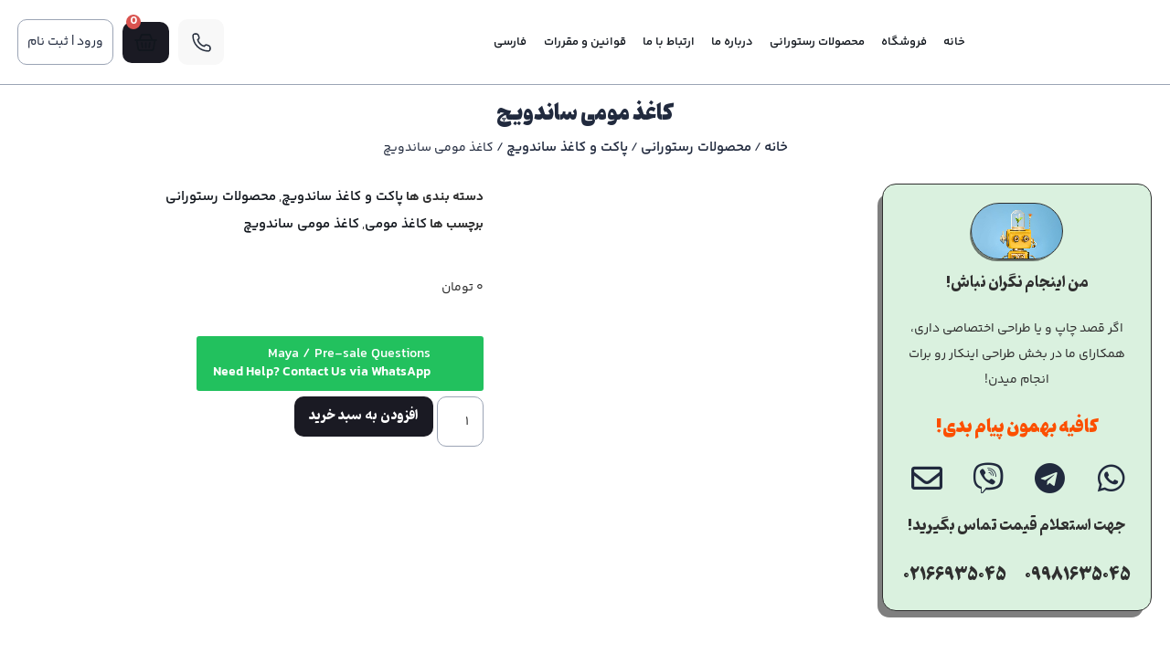

--- FILE ---
content_type: text/html; charset=UTF-8
request_url: https://ghazalprint.com/product/%DA%A9%D8%A7%D8%BA%D8%B0-%D9%85%D9%88%D9%85%DB%8C-%D8%B3%D8%A7%D9%86%D8%AF%D9%88%DB%8C%DA%86/
body_size: 83230
content:
<!doctype html><html dir="rtl" lang="fa-IR"><head><script data-no-optimize="1">var litespeed_docref=sessionStorage.getItem("litespeed_docref");litespeed_docref&&(Object.defineProperty(document,"referrer",{get:function(){return litespeed_docref}}),sessionStorage.removeItem("litespeed_docref"));</script> <meta charset="UTF-8"><meta name="viewport" content="width=device-width, initial-scale=1"><link rel="profile" href="https://gmpg.org/xfn/11"> <script data-cfasync="false" data-no-defer="1" data-no-minify="1" data-no-optimize="1">var ewww_webp_supported=!1;function check_webp_feature(A,e){var w;e=void 0!==e?e:function(){},ewww_webp_supported?e(ewww_webp_supported):((w=new Image).onload=function(){ewww_webp_supported=0<w.width&&0<w.height,e&&e(ewww_webp_supported)},w.onerror=function(){e&&e(!1)},w.src="data:image/webp;base64,"+{alpha:"UklGRkoAAABXRUJQVlA4WAoAAAAQAAAAAAAAAAAAQUxQSAwAAAARBxAR/Q9ERP8DAABWUDggGAAAABQBAJ0BKgEAAQAAAP4AAA3AAP7mtQAAAA=="}[A])}check_webp_feature("alpha");</script><script data-cfasync="false" data-no-defer="1" data-no-minify="1" data-no-optimize="1">var Arrive=function(c,w){"use strict";if(c.MutationObserver&&"undefined"!=typeof HTMLElement){var r,a=0,u=(r=HTMLElement.prototype.matches||HTMLElement.prototype.webkitMatchesSelector||HTMLElement.prototype.mozMatchesSelector||HTMLElement.prototype.msMatchesSelector,{matchesSelector:function(e,t){return e instanceof HTMLElement&&r.call(e,t)},addMethod:function(e,t,r){var a=e[t];e[t]=function(){return r.length==arguments.length?r.apply(this,arguments):"function"==typeof a?a.apply(this,arguments):void 0}},callCallbacks:function(e,t){t&&t.options.onceOnly&&1==t.firedElems.length&&(e=[e[0]]);for(var r,a=0;r=e[a];a++)r&&r.callback&&r.callback.call(r.elem,r.elem);t&&t.options.onceOnly&&1==t.firedElems.length&&t.me.unbindEventWithSelectorAndCallback.call(t.target,t.selector,t.callback)},checkChildNodesRecursively:function(e,t,r,a){for(var i,n=0;i=e[n];n++)r(i,t,a)&&a.push({callback:t.callback,elem:i}),0<i.childNodes.length&&u.checkChildNodesRecursively(i.childNodes,t,r,a)},mergeArrays:function(e,t){var r,a={};for(r in e)e.hasOwnProperty(r)&&(a[r]=e[r]);for(r in t)t.hasOwnProperty(r)&&(a[r]=t[r]);return a},toElementsArray:function(e){return e=void 0!==e&&("number"!=typeof e.length||e===c)?[e]:e}}),e=(l.prototype.addEvent=function(e,t,r,a){a={target:e,selector:t,options:r,callback:a,firedElems:[]};return this._beforeAdding&&this._beforeAdding(a),this._eventsBucket.push(a),a},l.prototype.removeEvent=function(e){for(var t,r=this._eventsBucket.length-1;t=this._eventsBucket[r];r--)e(t)&&(this._beforeRemoving&&this._beforeRemoving(t),(t=this._eventsBucket.splice(r,1))&&t.length&&(t[0].callback=null))},l.prototype.beforeAdding=function(e){this._beforeAdding=e},l.prototype.beforeRemoving=function(e){this._beforeRemoving=e},l),t=function(i,n){var o=new e,l=this,s={fireOnAttributesModification:!1};return o.beforeAdding(function(t){var e=t.target;e!==c.document&&e!==c||(e=document.getElementsByTagName("html")[0]);var r=new MutationObserver(function(e){n.call(this,e,t)}),a=i(t.options);r.observe(e,a),t.observer=r,t.me=l}),o.beforeRemoving(function(e){e.observer.disconnect()}),this.bindEvent=function(e,t,r){t=u.mergeArrays(s,t);for(var a=u.toElementsArray(this),i=0;i<a.length;i++)o.addEvent(a[i],e,t,r)},this.unbindEvent=function(){var r=u.toElementsArray(this);o.removeEvent(function(e){for(var t=0;t<r.length;t++)if(this===w||e.target===r[t])return!0;return!1})},this.unbindEventWithSelectorOrCallback=function(r){var a=u.toElementsArray(this),i=r,e="function"==typeof r?function(e){for(var t=0;t<a.length;t++)if((this===w||e.target===a[t])&&e.callback===i)return!0;return!1}:function(e){for(var t=0;t<a.length;t++)if((this===w||e.target===a[t])&&e.selector===r)return!0;return!1};o.removeEvent(e)},this.unbindEventWithSelectorAndCallback=function(r,a){var i=u.toElementsArray(this);o.removeEvent(function(e){for(var t=0;t<i.length;t++)if((this===w||e.target===i[t])&&e.selector===r&&e.callback===a)return!0;return!1})},this},i=new function(){var s={fireOnAttributesModification:!1,onceOnly:!1,existing:!1};function n(e,t,r){return!(!u.matchesSelector(e,t.selector)||(e._id===w&&(e._id=a++),-1!=t.firedElems.indexOf(e._id)))&&(t.firedElems.push(e._id),!0)}var c=(i=new t(function(e){var t={attributes:!1,childList:!0,subtree:!0};return e.fireOnAttributesModification&&(t.attributes=!0),t},function(e,i){e.forEach(function(e){var t=e.addedNodes,r=e.target,a=[];null!==t&&0<t.length?u.checkChildNodesRecursively(t,i,n,a):"attributes"===e.type&&n(r,i)&&a.push({callback:i.callback,elem:r}),u.callCallbacks(a,i)})})).bindEvent;return i.bindEvent=function(e,t,r){t=void 0===r?(r=t,s):u.mergeArrays(s,t);var a=u.toElementsArray(this);if(t.existing){for(var i=[],n=0;n<a.length;n++)for(var o=a[n].querySelectorAll(e),l=0;l<o.length;l++)i.push({callback:r,elem:o[l]});if(t.onceOnly&&i.length)return r.call(i[0].elem,i[0].elem);setTimeout(u.callCallbacks,1,i)}c.call(this,e,t,r)},i},o=new function(){var a={};function i(e,t){return u.matchesSelector(e,t.selector)}var n=(o=new t(function(){return{childList:!0,subtree:!0}},function(e,r){e.forEach(function(e){var t=e.removedNodes,e=[];null!==t&&0<t.length&&u.checkChildNodesRecursively(t,r,i,e),u.callCallbacks(e,r)})})).bindEvent;return o.bindEvent=function(e,t,r){t=void 0===r?(r=t,a):u.mergeArrays(a,t),n.call(this,e,t,r)},o};d(HTMLElement.prototype),d(NodeList.prototype),d(HTMLCollection.prototype),d(HTMLDocument.prototype),d(Window.prototype);var n={};return s(i,n,"unbindAllArrive"),s(o,n,"unbindAllLeave"),n}function l(){this._eventsBucket=[],this._beforeAdding=null,this._beforeRemoving=null}function s(e,t,r){u.addMethod(t,r,e.unbindEvent),u.addMethod(t,r,e.unbindEventWithSelectorOrCallback),u.addMethod(t,r,e.unbindEventWithSelectorAndCallback)}function d(e){e.arrive=i.bindEvent,s(i,e,"unbindArrive"),e.leave=o.bindEvent,s(o,e,"unbindLeave")}}(window,void 0),ewww_webp_supported=!1;function check_webp_feature(e,t){var r;ewww_webp_supported?t(ewww_webp_supported):((r=new Image).onload=function(){ewww_webp_supported=0<r.width&&0<r.height,t(ewww_webp_supported)},r.onerror=function(){t(!1)},r.src="data:image/webp;base64,"+{alpha:"UklGRkoAAABXRUJQVlA4WAoAAAAQAAAAAAAAAAAAQUxQSAwAAAARBxAR/Q9ERP8DAABWUDggGAAAABQBAJ0BKgEAAQAAAP4AAA3AAP7mtQAAAA==",animation:"UklGRlIAAABXRUJQVlA4WAoAAAASAAAAAAAAAAAAQU5JTQYAAAD/////AABBTk1GJgAAAAAAAAAAAAAAAAAAAGQAAABWUDhMDQAAAC8AAAAQBxAREYiI/gcA"}[e])}function ewwwLoadImages(e){if(e){for(var t=document.querySelectorAll(".batch-image img, .image-wrapper a, .ngg-pro-masonry-item a, .ngg-galleria-offscreen-seo-wrapper a"),r=0,a=t.length;r<a;r++)ewwwAttr(t[r],"data-src",t[r].getAttribute("data-webp")),ewwwAttr(t[r],"data-thumbnail",t[r].getAttribute("data-webp-thumbnail"));for(var i=document.querySelectorAll("div.woocommerce-product-gallery__image"),r=0,a=i.length;r<a;r++)ewwwAttr(i[r],"data-thumb",i[r].getAttribute("data-webp-thumb"))}for(var n=document.querySelectorAll("video"),r=0,a=n.length;r<a;r++)ewwwAttr(n[r],"poster",e?n[r].getAttribute("data-poster-webp"):n[r].getAttribute("data-poster-image"));for(var o,l=document.querySelectorAll("img.ewww_webp_lazy_load"),r=0,a=l.length;r<a;r++)e&&(ewwwAttr(l[r],"data-lazy-srcset",l[r].getAttribute("data-lazy-srcset-webp")),ewwwAttr(l[r],"data-srcset",l[r].getAttribute("data-srcset-webp")),ewwwAttr(l[r],"data-lazy-src",l[r].getAttribute("data-lazy-src-webp")),ewwwAttr(l[r],"data-src",l[r].getAttribute("data-src-webp")),ewwwAttr(l[r],"data-orig-file",l[r].getAttribute("data-webp-orig-file")),ewwwAttr(l[r],"data-medium-file",l[r].getAttribute("data-webp-medium-file")),ewwwAttr(l[r],"data-large-file",l[r].getAttribute("data-webp-large-file")),null!=(o=l[r].getAttribute("srcset"))&&!1!==o&&o.includes("R0lGOD")&&ewwwAttr(l[r],"src",l[r].getAttribute("data-lazy-src-webp"))),l[r].className=l[r].className.replace(/\bewww_webp_lazy_load\b/,"");for(var s=document.querySelectorAll(".ewww_webp"),r=0,a=s.length;r<a;r++)e?(ewwwAttr(s[r],"srcset",s[r].getAttribute("data-srcset-webp")),ewwwAttr(s[r],"src",s[r].getAttribute("data-src-webp")),ewwwAttr(s[r],"data-orig-file",s[r].getAttribute("data-webp-orig-file")),ewwwAttr(s[r],"data-medium-file",s[r].getAttribute("data-webp-medium-file")),ewwwAttr(s[r],"data-large-file",s[r].getAttribute("data-webp-large-file")),ewwwAttr(s[r],"data-large_image",s[r].getAttribute("data-webp-large_image")),ewwwAttr(s[r],"data-src",s[r].getAttribute("data-webp-src"))):(ewwwAttr(s[r],"srcset",s[r].getAttribute("data-srcset-img")),ewwwAttr(s[r],"src",s[r].getAttribute("data-src-img"))),s[r].className=s[r].className.replace(/\bewww_webp\b/,"ewww_webp_loaded");window.jQuery&&jQuery.fn.isotope&&jQuery.fn.imagesLoaded&&(jQuery(".fusion-posts-container-infinite").imagesLoaded(function(){jQuery(".fusion-posts-container-infinite").hasClass("isotope")&&jQuery(".fusion-posts-container-infinite").isotope()}),jQuery(".fusion-portfolio:not(.fusion-recent-works) .fusion-portfolio-wrapper").imagesLoaded(function(){jQuery(".fusion-portfolio:not(.fusion-recent-works) .fusion-portfolio-wrapper").isotope()}))}function ewwwWebPInit(e){ewwwLoadImages(e),ewwwNggLoadGalleries(e),document.arrive(".ewww_webp",function(){ewwwLoadImages(e)}),document.arrive(".ewww_webp_lazy_load",function(){ewwwLoadImages(e)}),document.arrive("videos",function(){ewwwLoadImages(e)}),"loading"==document.readyState?document.addEventListener("DOMContentLoaded",ewwwJSONParserInit):("undefined"!=typeof galleries&&ewwwNggParseGalleries(e),ewwwWooParseVariations(e))}function ewwwAttr(e,t,r){null!=r&&!1!==r&&e.setAttribute(t,r)}function ewwwJSONParserInit(){"undefined"!=typeof galleries&&check_webp_feature("alpha",ewwwNggParseGalleries),check_webp_feature("alpha",ewwwWooParseVariations)}function ewwwWooParseVariations(e){if(e)for(var t=document.querySelectorAll("form.variations_form"),r=0,a=t.length;r<a;r++){var i=t[r].getAttribute("data-product_variations"),n=!1;try{for(var o in i=JSON.parse(i))void 0!==i[o]&&void 0!==i[o].image&&(void 0!==i[o].image.src_webp&&(i[o].image.src=i[o].image.src_webp,n=!0),void 0!==i[o].image.srcset_webp&&(i[o].image.srcset=i[o].image.srcset_webp,n=!0),void 0!==i[o].image.full_src_webp&&(i[o].image.full_src=i[o].image.full_src_webp,n=!0),void 0!==i[o].image.gallery_thumbnail_src_webp&&(i[o].image.gallery_thumbnail_src=i[o].image.gallery_thumbnail_src_webp,n=!0),void 0!==i[o].image.thumb_src_webp&&(i[o].image.thumb_src=i[o].image.thumb_src_webp,n=!0));n&&ewwwAttr(t[r],"data-product_variations",JSON.stringify(i))}catch(e){}}}function ewwwNggParseGalleries(e){if(e)for(var t in galleries){var r=galleries[t];galleries[t].images_list=ewwwNggParseImageList(r.images_list)}}function ewwwNggLoadGalleries(e){e&&document.addEventListener("ngg.galleria.themeadded",function(e,t){window.ngg_galleria._create_backup=window.ngg_galleria.create,window.ngg_galleria.create=function(e,t){var r=$(e).data("id");return galleries["gallery_"+r].images_list=ewwwNggParseImageList(galleries["gallery_"+r].images_list),window.ngg_galleria._create_backup(e,t)}})}function ewwwNggParseImageList(e){for(var t in e){var r=e[t];if(void 0!==r["image-webp"]&&(e[t].image=r["image-webp"],delete e[t]["image-webp"]),void 0!==r["thumb-webp"]&&(e[t].thumb=r["thumb-webp"],delete e[t]["thumb-webp"]),void 0!==r.full_image_webp&&(e[t].full_image=r.full_image_webp,delete e[t].full_image_webp),void 0!==r.srcsets)for(var a in r.srcsets)nggSrcset=r.srcsets[a],void 0!==r.srcsets[a+"-webp"]&&(e[t].srcsets[a]=r.srcsets[a+"-webp"],delete e[t].srcsets[a+"-webp"]);if(void 0!==r.full_srcsets)for(var i in r.full_srcsets)nggFSrcset=r.full_srcsets[i],void 0!==r.full_srcsets[i+"-webp"]&&(e[t].full_srcsets[i]=r.full_srcsets[i+"-webp"],delete e[t].full_srcsets[i+"-webp"])}return e}check_webp_feature("alpha",ewwwWebPInit);</script><meta name='robots' content='index, follow, max-image-preview:large, max-snippet:-1, max-video-preview:-1' /><style>img:is([sizes="auto" i], [sizes^="auto," i]) { contain-intrinsic-size: 3000px 1500px }</style><link rel="alternate" hreflang="fa" href="https://ghazalprint.com/product/%da%a9%d8%a7%d8%ba%d8%b0-%d9%85%d9%88%d9%85%db%8c-%d8%b3%d8%a7%d9%86%d8%af%d9%88%db%8c%da%86/" /><link rel="alternate" hreflang="x-default" href="https://ghazalprint.com/product/%da%a9%d8%a7%d8%ba%d8%b0-%d9%85%d9%88%d9%85%db%8c-%d8%b3%d8%a7%d9%86%d8%af%d9%88%db%8c%da%86/" /><title>کاغذ مومی ساندویچ | همه چیز زیر یک سقف</title><meta name="description" content="کاغذ مومی ساندویچ یک محصول برای نگهداری از ساندویچ و حفظ کننده طراوت و تازگی آن است و از خراب شدن و افت طعم آن جلوگیری می‌کند." /><link rel="canonical" href="https://ghazalprint.com/product/%da%a9%d8%a7%d8%ba%d8%b0-%d9%85%d9%88%d9%85%db%8c-%d8%b3%d8%a7%d9%86%d8%af%d9%88%db%8c%da%86/" /><meta property="og:locale" content="fa_IR" /><meta property="og:type" content="article" /><meta property="og:title" content="کاغذ مومی ساندویچ" /><meta property="og:description" content="کاغذ مومی ساندویچ یک محصول برای نگهداری از ساندویچ و حفظ کننده طراوت و تازگی آن است و از خراب شدن و افت طعم آن جلوگیری می‌کند." /><meta property="og:url" content="https://ghazalprint.com/product/%da%a9%d8%a7%d8%ba%d8%b0-%d9%85%d9%88%d9%85%db%8c-%d8%b3%d8%a7%d9%86%d8%af%d9%88%db%8c%da%86/" /><meta property="og:site_name" content="همه چیز زیر یک سقف" /><meta property="article:publisher" content="https://m.facebook.com/people/ghazalprint//" /><meta property="article:modified_time" content="2025-03-01T10:20:13+00:00" /><meta property="og:image" content="https://ghazalprint.com/wp-content/uploads/2024/06/SandwichWaxPaper-e1718793553157.jpg" /><meta property="og:image:width" content="921" /><meta property="og:image:height" content="921" /><meta property="og:image:type" content="image/jpeg" /><meta name="twitter:card" content="summary_large_image" /><meta name="twitter:site" content="@ghazalprint" /><meta name="twitter:label1" content="Est. reading time" /><meta name="twitter:data1" content="4 دقیقه" /><link rel="alternate" type="application/rss+xml" title="همه چیز زیر یک سقف &raquo; خوراک" href="https://ghazalprint.com/feed/" /><link rel="alternate" type="application/rss+xml" title="همه چیز زیر یک سقف &raquo; خوراک دیدگاه‌ها" href="https://ghazalprint.com/comments/feed/" /><link rel="alternate" type="application/rss+xml" title="همه چیز زیر یک سقف &raquo; کاغذ مومی ساندویچ خوراک دیدگاه‌ها" href="https://ghazalprint.com/product/%da%a9%d8%a7%d8%ba%d8%b0-%d9%85%d9%88%d9%85%db%8c-%d8%b3%d8%a7%d9%86%d8%af%d9%88%db%8c%da%86/feed/" />
 <script src="//www.googletagmanager.com/gtag/js?id=G-Q80GKNN0CV"  data-cfasync="false" data-wpfc-render="false" async></script> <script data-cfasync="false" data-wpfc-render="false">var mi_version = '9.11.1';
				var mi_track_user = true;
				var mi_no_track_reason = '';
								var MonsterInsightsDefaultLocations = {"page_location":"https:\/\/ghazalprint.com\/product\/%DA%A9%D8%A7%D8%BA%D8%B0-%D9%85%D9%88%D9%85%DB%8C-%D8%B3%D8%A7%D9%86%D8%AF%D9%88%DB%8C%DA%86\/"};
								if ( typeof MonsterInsightsPrivacyGuardFilter === 'function' ) {
					var MonsterInsightsLocations = (typeof MonsterInsightsExcludeQuery === 'object') ? MonsterInsightsPrivacyGuardFilter( MonsterInsightsExcludeQuery ) : MonsterInsightsPrivacyGuardFilter( MonsterInsightsDefaultLocations );
				} else {
					var MonsterInsightsLocations = (typeof MonsterInsightsExcludeQuery === 'object') ? MonsterInsightsExcludeQuery : MonsterInsightsDefaultLocations;
				}

								var disableStrs = [
										'ga-disable-G-Q80GKNN0CV',
									];

				/* Function to detect opted out users */
				function __gtagTrackerIsOptedOut() {
					for (var index = 0; index < disableStrs.length; index++) {
						if (document.cookie.indexOf(disableStrs[index] + '=true') > -1) {
							return true;
						}
					}

					return false;
				}

				/* Disable tracking if the opt-out cookie exists. */
				if (__gtagTrackerIsOptedOut()) {
					for (var index = 0; index < disableStrs.length; index++) {
						window[disableStrs[index]] = true;
					}
				}

				/* Opt-out function */
				function __gtagTrackerOptout() {
					for (var index = 0; index < disableStrs.length; index++) {
						document.cookie = disableStrs[index] + '=true; expires=Thu, 31 Dec 2099 23:59:59 UTC; path=/';
						window[disableStrs[index]] = true;
					}
				}

				if ('undefined' === typeof gaOptout) {
					function gaOptout() {
						__gtagTrackerOptout();
					}
				}
								window.dataLayer = window.dataLayer || [];

				window.MonsterInsightsDualTracker = {
					helpers: {},
					trackers: {},
				};
				if (mi_track_user) {
					function __gtagDataLayer() {
						dataLayer.push(arguments);
					}

					function __gtagTracker(type, name, parameters) {
						if (!parameters) {
							parameters = {};
						}

						if (parameters.send_to) {
							__gtagDataLayer.apply(null, arguments);
							return;
						}

						if (type === 'event') {
														parameters.send_to = monsterinsights_frontend.v4_id;
							var hookName = name;
							if (typeof parameters['event_category'] !== 'undefined') {
								hookName = parameters['event_category'] + ':' + name;
							}

							if (typeof MonsterInsightsDualTracker.trackers[hookName] !== 'undefined') {
								MonsterInsightsDualTracker.trackers[hookName](parameters);
							} else {
								__gtagDataLayer('event', name, parameters);
							}
							
						} else {
							__gtagDataLayer.apply(null, arguments);
						}
					}

					__gtagTracker('js', new Date());
					__gtagTracker('set', {
						'developer_id.dZGIzZG': true,
											});
					if ( MonsterInsightsLocations.page_location ) {
						__gtagTracker('set', MonsterInsightsLocations);
					}
										__gtagTracker('config', 'G-Q80GKNN0CV', {"forceSSL":"true","link_attribution":"true"} );
										window.gtag = __gtagTracker;										(function () {
						/* https://developers.google.com/analytics/devguides/collection/analyticsjs/ */
						/* ga and __gaTracker compatibility shim. */
						var noopfn = function () {
							return null;
						};
						var newtracker = function () {
							return new Tracker();
						};
						var Tracker = function () {
							return null;
						};
						var p = Tracker.prototype;
						p.get = noopfn;
						p.set = noopfn;
						p.send = function () {
							var args = Array.prototype.slice.call(arguments);
							args.unshift('send');
							__gaTracker.apply(null, args);
						};
						var __gaTracker = function () {
							var len = arguments.length;
							if (len === 0) {
								return;
							}
							var f = arguments[len - 1];
							if (typeof f !== 'object' || f === null || typeof f.hitCallback !== 'function') {
								if ('send' === arguments[0]) {
									var hitConverted, hitObject = false, action;
									if ('event' === arguments[1]) {
										if ('undefined' !== typeof arguments[3]) {
											hitObject = {
												'eventAction': arguments[3],
												'eventCategory': arguments[2],
												'eventLabel': arguments[4],
												'value': arguments[5] ? arguments[5] : 1,
											}
										}
									}
									if ('pageview' === arguments[1]) {
										if ('undefined' !== typeof arguments[2]) {
											hitObject = {
												'eventAction': 'page_view',
												'page_path': arguments[2],
											}
										}
									}
									if (typeof arguments[2] === 'object') {
										hitObject = arguments[2];
									}
									if (typeof arguments[5] === 'object') {
										Object.assign(hitObject, arguments[5]);
									}
									if ('undefined' !== typeof arguments[1].hitType) {
										hitObject = arguments[1];
										if ('pageview' === hitObject.hitType) {
											hitObject.eventAction = 'page_view';
										}
									}
									if (hitObject) {
										action = 'timing' === arguments[1].hitType ? 'timing_complete' : hitObject.eventAction;
										hitConverted = mapArgs(hitObject);
										__gtagTracker('event', action, hitConverted);
									}
								}
								return;
							}

							function mapArgs(args) {
								var arg, hit = {};
								var gaMap = {
									'eventCategory': 'event_category',
									'eventAction': 'event_action',
									'eventLabel': 'event_label',
									'eventValue': 'event_value',
									'nonInteraction': 'non_interaction',
									'timingCategory': 'event_category',
									'timingVar': 'name',
									'timingValue': 'value',
									'timingLabel': 'event_label',
									'page': 'page_path',
									'location': 'page_location',
									'title': 'page_title',
									'referrer' : 'page_referrer',
								};
								for (arg in args) {
																		if (!(!args.hasOwnProperty(arg) || !gaMap.hasOwnProperty(arg))) {
										hit[gaMap[arg]] = args[arg];
									} else {
										hit[arg] = args[arg];
									}
								}
								return hit;
							}

							try {
								f.hitCallback();
							} catch (ex) {
							}
						};
						__gaTracker.create = newtracker;
						__gaTracker.getByName = newtracker;
						__gaTracker.getAll = function () {
							return [];
						};
						__gaTracker.remove = noopfn;
						__gaTracker.loaded = true;
						window['__gaTracker'] = __gaTracker;
					})();
									} else {
										console.log("");
					(function () {
						function __gtagTracker() {
							return null;
						}

						window['__gtagTracker'] = __gtagTracker;
						window['gtag'] = __gtagTracker;
					})();
									}</script> 
<script id="ghaza-ready" type="litespeed/javascript">window.advanced_ads_ready=function(e,a){a=a||"complete";var d=function(e){return"interactive"===a?"loading"!==e:"complete"===e};d(document.readyState)?e():document.addEventListener("readystatechange",(function(a){d(a.target.readyState)&&e()}),{once:"interactive"===a})},window.advanced_ads_ready_queue=window.advanced_ads_ready_queue||[]</script> <link data-optimized="2" rel="stylesheet" href="https://ghazalprint.com/wp-content/litespeed/ucss/94683a7b48b7969cb5df2937b084079f.css?ver=f9136" /><style id='themecomplete-styles-header-inline-css'>:root {--tcgaprow: 15px;--tcgapcolumn: 15px;}</style><style id='classic-theme-styles-inline-css'>/*! This file is auto-generated */
.wp-block-button__link{color:#fff;background-color:#32373c;border-radius:9999px;box-shadow:none;text-decoration:none;padding:calc(.667em + 2px) calc(1.333em + 2px);font-size:1.125em}.wp-block-file__button{background:#32373c;color:#fff;text-decoration:none}</style><style id='global-styles-inline-css'>:root{--wp--preset--aspect-ratio--square: 1;--wp--preset--aspect-ratio--4-3: 4/3;--wp--preset--aspect-ratio--3-4: 3/4;--wp--preset--aspect-ratio--3-2: 3/2;--wp--preset--aspect-ratio--2-3: 2/3;--wp--preset--aspect-ratio--16-9: 16/9;--wp--preset--aspect-ratio--9-16: 9/16;--wp--preset--color--black: #000000;--wp--preset--color--cyan-bluish-gray: #abb8c3;--wp--preset--color--white: #ffffff;--wp--preset--color--pale-pink: #f78da7;--wp--preset--color--vivid-red: #cf2e2e;--wp--preset--color--luminous-vivid-orange: #ff6900;--wp--preset--color--luminous-vivid-amber: #fcb900;--wp--preset--color--light-green-cyan: #7bdcb5;--wp--preset--color--vivid-green-cyan: #00d084;--wp--preset--color--pale-cyan-blue: #8ed1fc;--wp--preset--color--vivid-cyan-blue: #0693e3;--wp--preset--color--vivid-purple: #9b51e0;--wp--preset--gradient--vivid-cyan-blue-to-vivid-purple: linear-gradient(135deg,rgba(6,147,227,1) 0%,rgb(155,81,224) 100%);--wp--preset--gradient--light-green-cyan-to-vivid-green-cyan: linear-gradient(135deg,rgb(122,220,180) 0%,rgb(0,208,130) 100%);--wp--preset--gradient--luminous-vivid-amber-to-luminous-vivid-orange: linear-gradient(135deg,rgba(252,185,0,1) 0%,rgba(255,105,0,1) 100%);--wp--preset--gradient--luminous-vivid-orange-to-vivid-red: linear-gradient(135deg,rgba(255,105,0,1) 0%,rgb(207,46,46) 100%);--wp--preset--gradient--very-light-gray-to-cyan-bluish-gray: linear-gradient(135deg,rgb(238,238,238) 0%,rgb(169,184,195) 100%);--wp--preset--gradient--cool-to-warm-spectrum: linear-gradient(135deg,rgb(74,234,220) 0%,rgb(151,120,209) 20%,rgb(207,42,186) 40%,rgb(238,44,130) 60%,rgb(251,105,98) 80%,rgb(254,248,76) 100%);--wp--preset--gradient--blush-light-purple: linear-gradient(135deg,rgb(255,206,236) 0%,rgb(152,150,240) 100%);--wp--preset--gradient--blush-bordeaux: linear-gradient(135deg,rgb(254,205,165) 0%,rgb(254,45,45) 50%,rgb(107,0,62) 100%);--wp--preset--gradient--luminous-dusk: linear-gradient(135deg,rgb(255,203,112) 0%,rgb(199,81,192) 50%,rgb(65,88,208) 100%);--wp--preset--gradient--pale-ocean: linear-gradient(135deg,rgb(255,245,203) 0%,rgb(182,227,212) 50%,rgb(51,167,181) 100%);--wp--preset--gradient--electric-grass: linear-gradient(135deg,rgb(202,248,128) 0%,rgb(113,206,126) 100%);--wp--preset--gradient--midnight: linear-gradient(135deg,rgb(2,3,129) 0%,rgb(40,116,252) 100%);--wp--preset--font-size--small: 13px;--wp--preset--font-size--medium: 20px;--wp--preset--font-size--large: 36px;--wp--preset--font-size--x-large: 42px;--wp--preset--spacing--20: 0.44rem;--wp--preset--spacing--30: 0.67rem;--wp--preset--spacing--40: 1rem;--wp--preset--spacing--50: 1.5rem;--wp--preset--spacing--60: 2.25rem;--wp--preset--spacing--70: 3.38rem;--wp--preset--spacing--80: 5.06rem;--wp--preset--shadow--natural: 6px 6px 9px rgba(0, 0, 0, 0.2);--wp--preset--shadow--deep: 12px 12px 50px rgba(0, 0, 0, 0.4);--wp--preset--shadow--sharp: 6px 6px 0px rgba(0, 0, 0, 0.2);--wp--preset--shadow--outlined: 6px 6px 0px -3px rgba(255, 255, 255, 1), 6px 6px rgba(0, 0, 0, 1);--wp--preset--shadow--crisp: 6px 6px 0px rgba(0, 0, 0, 1);}:where(.is-layout-flex){gap: 0.5em;}:where(.is-layout-grid){gap: 0.5em;}body .is-layout-flex{display: flex;}.is-layout-flex{flex-wrap: wrap;align-items: center;}.is-layout-flex > :is(*, div){margin: 0;}body .is-layout-grid{display: grid;}.is-layout-grid > :is(*, div){margin: 0;}:where(.wp-block-columns.is-layout-flex){gap: 2em;}:where(.wp-block-columns.is-layout-grid){gap: 2em;}:where(.wp-block-post-template.is-layout-flex){gap: 1.25em;}:where(.wp-block-post-template.is-layout-grid){gap: 1.25em;}.has-black-color{color: var(--wp--preset--color--black) !important;}.has-cyan-bluish-gray-color{color: var(--wp--preset--color--cyan-bluish-gray) !important;}.has-white-color{color: var(--wp--preset--color--white) !important;}.has-pale-pink-color{color: var(--wp--preset--color--pale-pink) !important;}.has-vivid-red-color{color: var(--wp--preset--color--vivid-red) !important;}.has-luminous-vivid-orange-color{color: var(--wp--preset--color--luminous-vivid-orange) !important;}.has-luminous-vivid-amber-color{color: var(--wp--preset--color--luminous-vivid-amber) !important;}.has-light-green-cyan-color{color: var(--wp--preset--color--light-green-cyan) !important;}.has-vivid-green-cyan-color{color: var(--wp--preset--color--vivid-green-cyan) !important;}.has-pale-cyan-blue-color{color: var(--wp--preset--color--pale-cyan-blue) !important;}.has-vivid-cyan-blue-color{color: var(--wp--preset--color--vivid-cyan-blue) !important;}.has-vivid-purple-color{color: var(--wp--preset--color--vivid-purple) !important;}.has-black-background-color{background-color: var(--wp--preset--color--black) !important;}.has-cyan-bluish-gray-background-color{background-color: var(--wp--preset--color--cyan-bluish-gray) !important;}.has-white-background-color{background-color: var(--wp--preset--color--white) !important;}.has-pale-pink-background-color{background-color: var(--wp--preset--color--pale-pink) !important;}.has-vivid-red-background-color{background-color: var(--wp--preset--color--vivid-red) !important;}.has-luminous-vivid-orange-background-color{background-color: var(--wp--preset--color--luminous-vivid-orange) !important;}.has-luminous-vivid-amber-background-color{background-color: var(--wp--preset--color--luminous-vivid-amber) !important;}.has-light-green-cyan-background-color{background-color: var(--wp--preset--color--light-green-cyan) !important;}.has-vivid-green-cyan-background-color{background-color: var(--wp--preset--color--vivid-green-cyan) !important;}.has-pale-cyan-blue-background-color{background-color: var(--wp--preset--color--pale-cyan-blue) !important;}.has-vivid-cyan-blue-background-color{background-color: var(--wp--preset--color--vivid-cyan-blue) !important;}.has-vivid-purple-background-color{background-color: var(--wp--preset--color--vivid-purple) !important;}.has-black-border-color{border-color: var(--wp--preset--color--black) !important;}.has-cyan-bluish-gray-border-color{border-color: var(--wp--preset--color--cyan-bluish-gray) !important;}.has-white-border-color{border-color: var(--wp--preset--color--white) !important;}.has-pale-pink-border-color{border-color: var(--wp--preset--color--pale-pink) !important;}.has-vivid-red-border-color{border-color: var(--wp--preset--color--vivid-red) !important;}.has-luminous-vivid-orange-border-color{border-color: var(--wp--preset--color--luminous-vivid-orange) !important;}.has-luminous-vivid-amber-border-color{border-color: var(--wp--preset--color--luminous-vivid-amber) !important;}.has-light-green-cyan-border-color{border-color: var(--wp--preset--color--light-green-cyan) !important;}.has-vivid-green-cyan-border-color{border-color: var(--wp--preset--color--vivid-green-cyan) !important;}.has-pale-cyan-blue-border-color{border-color: var(--wp--preset--color--pale-cyan-blue) !important;}.has-vivid-cyan-blue-border-color{border-color: var(--wp--preset--color--vivid-cyan-blue) !important;}.has-vivid-purple-border-color{border-color: var(--wp--preset--color--vivid-purple) !important;}.has-vivid-cyan-blue-to-vivid-purple-gradient-background{background: var(--wp--preset--gradient--vivid-cyan-blue-to-vivid-purple) !important;}.has-light-green-cyan-to-vivid-green-cyan-gradient-background{background: var(--wp--preset--gradient--light-green-cyan-to-vivid-green-cyan) !important;}.has-luminous-vivid-amber-to-luminous-vivid-orange-gradient-background{background: var(--wp--preset--gradient--luminous-vivid-amber-to-luminous-vivid-orange) !important;}.has-luminous-vivid-orange-to-vivid-red-gradient-background{background: var(--wp--preset--gradient--luminous-vivid-orange-to-vivid-red) !important;}.has-very-light-gray-to-cyan-bluish-gray-gradient-background{background: var(--wp--preset--gradient--very-light-gray-to-cyan-bluish-gray) !important;}.has-cool-to-warm-spectrum-gradient-background{background: var(--wp--preset--gradient--cool-to-warm-spectrum) !important;}.has-blush-light-purple-gradient-background{background: var(--wp--preset--gradient--blush-light-purple) !important;}.has-blush-bordeaux-gradient-background{background: var(--wp--preset--gradient--blush-bordeaux) !important;}.has-luminous-dusk-gradient-background{background: var(--wp--preset--gradient--luminous-dusk) !important;}.has-pale-ocean-gradient-background{background: var(--wp--preset--gradient--pale-ocean) !important;}.has-electric-grass-gradient-background{background: var(--wp--preset--gradient--electric-grass) !important;}.has-midnight-gradient-background{background: var(--wp--preset--gradient--midnight) !important;}.has-small-font-size{font-size: var(--wp--preset--font-size--small) !important;}.has-medium-font-size{font-size: var(--wp--preset--font-size--medium) !important;}.has-large-font-size{font-size: var(--wp--preset--font-size--large) !important;}.has-x-large-font-size{font-size: var(--wp--preset--font-size--x-large) !important;}
:where(.wp-block-post-template.is-layout-flex){gap: 1.25em;}:where(.wp-block-post-template.is-layout-grid){gap: 1.25em;}
:where(.wp-block-columns.is-layout-flex){gap: 2em;}:where(.wp-block-columns.is-layout-grid){gap: 2em;}
:root :where(.wp-block-pullquote){font-size: 1.5em;line-height: 1.6;}</style><style id='woocommerce-inline-inline-css'>.woocommerce form .form-row .required { visibility: visible; }</style><style id='crp-style-rounded-thumbs-inline-css'>.crp_related.crp-rounded-thumbs a {
				width: 150px;
                height: 150px;
				text-decoration: none;
			}
			.crp_related.crp-rounded-thumbs img {
				max-width: 150px;
				margin: auto;
			}
			.crp_related.crp-rounded-thumbs .crp_title {
				width: 100%;
			}</style><style id='ez-toc-inline-css'>div#ez-toc-container .ez-toc-title {font-size: 120%;}div#ez-toc-container .ez-toc-title {font-weight: 500;}div#ez-toc-container ul li , div#ez-toc-container ul li a {font-size: 95%;}div#ez-toc-container ul li , div#ez-toc-container ul li a {font-weight: 500;}div#ez-toc-container nav ul ul li {font-size: 90%;}.ez-toc-box-title {font-weight: bold; margin-bottom: 10px; text-align: center; text-transform: uppercase; letter-spacing: 1px; color: #666; padding-bottom: 5px;position:absolute;top:-4%;left:5%;background-color: inherit;transition: top 0.3s ease;}.ez-toc-box-title.toc-closed {top:-25%;}
.ez-toc-container-direction {direction: rtl;}.ez-toc-counter-rtl ul {direction: rtl;counter-reset: item-level1, item-level2, item-level3, item-level4, item-level5, item-level6;}.ez-toc-counter-rtl ul ul {direction: rtl;counter-reset: item-level2, item-level3, item-level4, item-level5, item-level6;}.ez-toc-counter-rtl ul ul ul {direction: rtl;counter-reset: item-level3, item-level4, item-level5, item-level6;}.ez-toc-counter-rtl ul ul ul ul {direction: rtl;counter-reset: item-level4, item-level5, item-level6;}.ez-toc-counter-rtl ul ul ul ul ul {direction: rtl;counter-reset: item-level5, item-level6;}.ez-toc-counter-rtl ul ul ul ul ul ul {direction: rtl;counter-reset: item-level6;}.ez-toc-counter-rtl ul li {counter-increment: item-level1;}.ez-toc-counter-rtl ul ul li {counter-increment: item-level2;}.ez-toc-counter-rtl ul ul ul li {counter-increment: item-level3;}.ez-toc-counter-rtl ul ul ul ul li {counter-increment: item-level4;}.ez-toc-counter-rtl ul ul ul ul ul li {counter-increment: item-level5;}.ez-toc-counter-rtl ul ul ul ul ul ul li {counter-increment: item-level6;}.ez-toc-counter-rtl nav ul li a::before {content: counter(item-level1, decimal) '. ';float: right;margin-left: 0.2rem;flex-grow: 0;flex-shrink: 0;  }.ez-toc-counter-rtl nav ul ul li a::before {content: counter(item-level2, decimal) "." counter(item-level1, decimal) '. ';float: right;margin-left: 0.2rem;flex-grow: 0;flex-shrink: 0;  }.ez-toc-counter-rtl nav ul ul ul li a::before {content: counter(item-level3, decimal) "." counter(item-level2, decimal) "." counter(item-level1, decimal) '. ';float: right;margin-left: 0.2rem;flex-grow: 0;flex-shrink: 0;  }.ez-toc-counter-rtl nav ul ul ul ul li a::before {content: counter(item-level4, decimal) "." counter(item-level3, decimal) "." counter(item-level2, decimal) "." counter(item-level1, decimal) '. ';float: right;margin-left: 0.2rem;flex-grow: 0;flex-shrink: 0;  }.ez-toc-counter-rtl nav ul ul ul ul ul li a::before {content: counter(item-level5, decimal) "." counter(item-level4, decimal) "." counter(item-level3, decimal) "." counter(item-level2, decimal) "." counter(item-level1, decimal) '. ';float: right;margin-left: 0.2rem;flex-grow: 0;flex-shrink: 0;  }.ez-toc-counter-rtl nav ul ul ul ul ul ul li a::before {content: counter(item-level6, decimal) "." counter(item-level5, decimal) "." counter(item-level4, decimal) "." counter(item-level3, decimal) "." counter(item-level2, decimal) "." counter(item-level1, decimal) '. ';float: right;margin-left: 0.2rem;flex-grow: 0;flex-shrink: 0;  }.ez-toc-widget-direction {direction: rtl;}.ez-toc-widget-container-rtl ul {direction: rtl;counter-reset: item-level1, item-level2, item-level3, item-level4, item-level5, item-level6;}.ez-toc-widget-container-rtl ul ul {direction: rtl;counter-reset: item-level2, item-level3, item-level4, item-level5, item-level6;}.ez-toc-widget-container-rtl ul ul ul {direction: rtl;counter-reset: item-level3, item-level4, item-level5, item-level6;}.ez-toc-widget-container-rtl ul ul ul ul {direction: rtl;counter-reset: item-level4, item-level5, item-level6;}.ez-toc-widget-container-rtl ul ul ul ul ul {direction: rtl;counter-reset: item-level5, item-level6;}.ez-toc-widget-container-rtl ul ul ul ul ul ul {direction: rtl;counter-reset: item-level6;}.ez-toc-widget-container-rtl ul li {counter-increment: item-level1;}.ez-toc-widget-container-rtl ul ul li {counter-increment: item-level2;}.ez-toc-widget-container-rtl ul ul ul li {counter-increment: item-level3;}.ez-toc-widget-container-rtl ul ul ul ul li {counter-increment: item-level4;}.ez-toc-widget-container-rtl ul ul ul ul ul li {counter-increment: item-level5;}.ez-toc-widget-container-rtl ul ul ul ul ul ul li {counter-increment: item-level6;}.ez-toc-widget-container-rtl nav ul li a::before {content: counter(item-level1, decimal) '. ';float: right;margin-left: 0.2rem;flex-grow: 0;flex-shrink: 0;  }.ez-toc-widget-container-rtl nav ul ul li a::before {content: counter(item-level2, decimal) "." counter(item-level1, decimal) '. ';float: right;margin-left: 0.2rem;flex-grow: 0;flex-shrink: 0;  }.ez-toc-widget-container-rtl nav ul ul ul li a::before {content: counter(item-level3, decimal) "." counter(item-level2, decimal) "." counter(item-level1, decimal) '. ';float: right;margin-left: 0.2rem;flex-grow: 0;flex-shrink: 0;  }.ez-toc-widget-container-rtl nav ul ul ul ul li a::before {content: counter(item-level4, decimal) "." counter(item-level3, decimal) "." counter(item-level2, decimal) "." counter(item-level1, decimal) '. ';float: right;margin-left: 0.2rem;flex-grow: 0;flex-shrink: 0;  }.ez-toc-widget-container-rtl nav ul ul ul ul ul li a::before {content: counter(item-level5, decimal) "." counter(item-level4, decimal) "." counter(item-level3, decimal) "." counter(item-level2, decimal) "." counter(item-level1, decimal) '. ';float: right;margin-left: 0.2rem;flex-grow: 0;flex-shrink: 0;  }.ez-toc-widget-container-rtl nav ul ul ul ul ul ul li a::before {content: counter(item-level6, decimal) "." counter(item-level5, decimal) "." counter(item-level4, decimal) "." counter(item-level3, decimal) "." counter(item-level2, decimal) "." counter(item-level1, decimal) '. ';float: right;margin-left: 0.2rem;flex-grow: 0;flex-shrink: 0;  }</style><style id='wpforms-modern-full-inline-css'>:root {
				--wpforms-field-border-radius: 3px;
--wpforms-field-border-style: solid;
--wpforms-field-border-size: 1px;
--wpforms-field-background-color: #ffffff;
--wpforms-field-border-color: rgba( 0, 0, 0, 0.25 );
--wpforms-field-border-color-spare: rgba( 0, 0, 0, 0.25 );
--wpforms-field-text-color: rgba( 0, 0, 0, 0.7 );
--wpforms-field-menu-color: #ffffff;
--wpforms-label-color: rgba( 0, 0, 0, 0.85 );
--wpforms-label-sublabel-color: rgba( 0, 0, 0, 0.55 );
--wpforms-label-error-color: #d63637;
--wpforms-button-border-radius: 3px;
--wpforms-button-border-style: none;
--wpforms-button-border-size: 1px;
--wpforms-button-background-color: #066aab;
--wpforms-button-border-color: #066aab;
--wpforms-button-text-color: #ffffff;
--wpforms-page-break-color: #066aab;
--wpforms-background-image: none;
--wpforms-background-position: center center;
--wpforms-background-repeat: no-repeat;
--wpforms-background-size: cover;
--wpforms-background-width: 100px;
--wpforms-background-height: 100px;
--wpforms-background-color: rgba( 0, 0, 0, 0 );
--wpforms-background-url: none;
--wpforms-container-padding: 0px;
--wpforms-container-border-style: none;
--wpforms-container-border-width: 1px;
--wpforms-container-border-color: #000000;
--wpforms-container-border-radius: 3px;
--wpforms-field-size-input-height: 43px;
--wpforms-field-size-input-spacing: 15px;
--wpforms-field-size-font-size: 16px;
--wpforms-field-size-line-height: 19px;
--wpforms-field-size-padding-h: 14px;
--wpforms-field-size-checkbox-size: 16px;
--wpforms-field-size-sublabel-spacing: 5px;
--wpforms-field-size-icon-size: 1;
--wpforms-label-size-font-size: 16px;
--wpforms-label-size-line-height: 19px;
--wpforms-label-size-sublabel-font-size: 14px;
--wpforms-label-size-sublabel-line-height: 17px;
--wpforms-button-size-font-size: 17px;
--wpforms-button-size-height: 41px;
--wpforms-button-size-padding-h: 15px;
--wpforms-button-size-margin-top: 10px;
--wpforms-container-shadow-size-box-shadow: none;
			}</style><style id='wws-public-style-inline-css'>.wws--bg-color {
			background-color: #22c15e;
		}.wws--text-color {
				color: #ffffff;
		}.wws-popup-container * { direction: rtl; }
				#wws-layout-1 .wws-popup__header,
				#wws-layout-2 .wws-popup__header,
				#wws-layout-6 .wws-popup__header {
					display: flex;
					flex-direction: row-reverse;
				}
				#wws-layout-1 .wws-popup__input-wrapper { float: left; }.wws-popup__open-btn {
				padding: 8px 20px;
				border-radius: 20px;
				display: inline-block;
				margin-top: 15px;
				cursor: pointer;
			}.wws-popup-container--position {
					right: 12px;
					bottom: 12px;
				}
				.wws-popup__open-btn { float: right; }
				.wws-gradient--position {
				  bottom: 0;
				  right: 0;
				  background: radial-gradient(ellipse at bottom right, rgba(29, 39, 54, 0.2) 0, rgba(29, 39, 54, 0) 72%);
				}</style> <script id="jquery-core-js-extra" type="litespeed/javascript">var pp={"ajax_url":"https:\/\/ghazalprint.com\/wp-admin\/admin-ajax.php"}</script> <script type="litespeed/javascript" data-src="https://ghazalprint.com/wp-includes/js/jquery/jquery.min.js" id="jquery-core-js"></script> <script id="wpml-cookie-js-extra" type="litespeed/javascript">var wpml_cookies={"wp-wpml_current_language":{"value":"fa","expires":1,"path":"\/"}};var wpml_cookies={"wp-wpml_current_language":{"value":"fa","expires":1,"path":"\/"}}</script> <script id="burst-js-extra" type="litespeed/javascript">var burst={"cookie_retention_days":"30","beacon_url":"https:\/\/ghazalprint.com\/wp-content\/plugins\/burst-statistics\/endpoint.php","options":{"beacon_enabled":1,"enable_cookieless_tracking":0,"enable_turbo_mode":0,"do_not_track":0,"track_url_change":0},"goals":[],"goals_script_url":"https:\/\/ghazalprint.com\/wp-content\/plugins\/burst-statistics\/\/assets\/js\/build\/burst-goals.js?v=1.7.2"}</script> <script type="litespeed/javascript" data-src="https://ghazalprint.com/wp-content/plugins/google-analytics-for-wordpress/assets/js/frontend-gtag.min.js" id="monsterinsights-frontend-script-js" data-wp-strategy="async"></script> <script data-cfasync="false" data-wpfc-render="false" id='monsterinsights-frontend-script-js-extra'>var monsterinsights_frontend = {"js_events_tracking":"true","download_extensions":"doc,pdf,ppt,zip,xls,docx,pptx,xlsx","inbound_paths":"[{\"path\":\"\\\/go\\\/\",\"label\":\"affiliate\"},{\"path\":\"\\\/recommend\\\/\",\"label\":\"affiliate\"}]","home_url":"https:\/\/ghazalprint.com","hash_tracking":"false","v4_id":"G-Q80GKNN0CV"};</script> <script id="lottiplayer-script-js-after" type="litespeed/javascript">console.warn("%c Best used for when the site is under development.","margin: 20px auto;font-family: cursive;font-size: 30px; font-weight: bold;color: #CFC547; text-align: center;letter-spacing: 5px;text-shadow: 3px 0px 2px rgba(81,67,21,0.8), -3px 0px 2px rgba(81,67,21,0.8),0px 4px 2px rgba(81,67,21,0.8);")</script> <script id="wc-add-to-cart-js-extra" type="litespeed/javascript">var wc_add_to_cart_params={"ajax_url":"\/wp-admin\/admin-ajax.php","wc_ajax_url":"\/?wc-ajax=%%endpoint%%","i18n_view_cart":"\u0645\u0634\u0627\u0647\u062f\u0647 \u0633\u0628\u062f \u062e\u0631\u06cc\u062f","cart_url":"https:\/\/ghazalprint.com\/cart\/","is_cart":"","cart_redirect_after_add":"no"}</script> <script id="wc-single-product-js-extra" type="litespeed/javascript">var wc_single_product_params={"i18n_required_rating_text":"\u062e\u0648\u0627\u0647\u0634\u0645\u0646\u062f\u06cc\u0645 \u06cc\u06a9 \u0631\u062a\u0628\u0647 \u0631\u0627 \u0627\u0646\u062a\u062e\u0627\u0628 \u06a9\u0646\u06cc\u062f","i18n_rating_options":["1 of 5 stars","2 of 5 stars","3 of 5 stars","4 of 5 stars","5 of 5 stars"],"i18n_product_gallery_trigger_text":"View full-screen image gallery","review_rating_required":"yes","flexslider":{"rtl":!0,"animation":"slide","smoothHeight":!0,"directionNav":!1,"controlNav":"thumbnails","slideshow":!1,"animationSpeed":500,"animationLoop":!1,"allowOneSlide":!1},"zoom_enabled":"1","zoom_options":[],"photoswipe_enabled":"1","photoswipe_options":{"shareEl":!1,"closeOnScroll":!1,"history":!1,"hideAnimationDuration":0,"showAnimationDuration":0},"flexslider_enabled":"1"}</script> <script id="woocommerce-js-extra" type="litespeed/javascript">var woocommerce_params={"ajax_url":"\/wp-admin\/admin-ajax.php","wc_ajax_url":"\/?wc-ajax=%%endpoint%%","i18n_password_show":"Show password","i18n_password_hide":"Hide password"}</script> <link rel="https://api.w.org/" href="https://ghazalprint.com/wp-json/" /><link rel="alternate" title="JSON" type="application/json" href="https://ghazalprint.com/wp-json/wp/v2/product/6327" /><link rel="EditURI" type="application/rsd+xml" title="RSD" href="https://ghazalprint.com/xmlrpc.php?rsd" /><link rel='shortlink' href='https://ghazalprint.com/?p=6327' /><link rel="alternate" title="oEmbed (JSON)" type="application/json+oembed" href="https://ghazalprint.com/wp-json/oembed/1.0/embed?url=https%3A%2F%2Fghazalprint.com%2Fproduct%2F%25da%25a9%25d8%25a7%25d8%25ba%25d8%25b0-%25d9%2585%25d9%2588%25d9%2585%25db%258c-%25d8%25b3%25d8%25a7%25d9%2586%25d8%25af%25d9%2588%25db%258c%25da%2586%2F" /><link rel="alternate" title="oEmbed (XML)" type="text/xml+oembed" href="https://ghazalprint.com/wp-json/oembed/1.0/embed?url=https%3A%2F%2Fghazalprint.com%2Fproduct%2F%25da%25a9%25d8%25a7%25d8%25ba%25d8%25b0-%25d9%2585%25d9%2588%25d9%2585%25db%258c-%25d8%25b3%25d8%25a7%25d9%2586%25d8%25af%25d9%2588%25db%258c%25da%2586%2F&#038;format=xml" /><meta name="generator" content="WPML ver:4.6.4 stt:5,1,17;" />
<noscript><style>.woocommerce-product-gallery{ opacity: 1 !important; }</style></noscript><meta name="generator" content="Elementor 3.34.4; features: additional_custom_breakpoints; settings: css_print_method-external, google_font-disabled, font_display-auto"> <script type="application/ld+json" class="saswp-schema-markup-output">[{"@context":"https:\/\/schema.org\/","@graph":[{"@context":"https:\/\/schema.org\/","@type":"SiteNavigationElement","@id":"https:\/\/ghazalprint.com\/#%d8%ae%d8%a7%d9%86%d9%87","name":"\u062e\u0627\u0646\u0647","url":"https:\/\/ghazalprint.com"},{"@context":"https:\/\/schema.org\/","@type":"SiteNavigationElement","@id":"https:\/\/ghazalprint.com\/#%d9%81%d8%b1%d9%88%d8%b4%da%af%d8%a7%d9%87","name":"\u0641\u0631\u0648\u0634\u06af\u0627\u0647","url":"https:\/\/ghazalprint.com\/shop\/"},{"@context":"https:\/\/schema.org\/","@type":"SiteNavigationElement","@id":"https:\/\/ghazalprint.com\/#%d9%85%d8%ad%d8%b5%d9%88%d9%84%d8%a7%d8%aa-%d8%b1%d8%b3%d8%aa%d9%88%d8%b1%d8%a7%d9%86%db%8c","name":"\u0645\u062d\u0635\u0648\u0644\u0627\u062a \u0631\u0633\u062a\u0648\u0631\u0627\u0646\u06cc","url":"https:\/\/ghazalprint.com\/product-category\/restaurant-products\/"},{"@context":"https:\/\/schema.org\/","@type":"SiteNavigationElement","@id":"https:\/\/ghazalprint.com\/#%d9%be%d8%a7%da%a9%d8%aa-%d9%be%db%8c%d8%aa%d8%b2%d8%a7","name":"\u067e\u0627\u06a9\u062a \u067e\u06cc\u062a\u0632\u0627","url":"https:\/\/ghazalprint.com\/product-category\/restaurant-products\/pizza-envelope\/"},{"@context":"https:\/\/schema.org\/","@type":"SiteNavigationElement","@id":"https:\/\/ghazalprint.com\/#%d9%be%d8%a7%da%a9%d8%aa-%d9%be%db%8c%d8%aa%d8%b2%d8%a7","name":"\u067e\u0627\u06a9\u062a \u067e\u06cc\u062a\u0632\u0627","url":"https:\/\/ghazalprint.com\/product\/%d9%be%d8%a7%da%a9%d8%aa-%d9%be%db%8c%d8%aa%d8%b2%d8%a7-2\/"},{"@context":"https:\/\/schema.org\/","@type":"SiteNavigationElement","@id":"https:\/\/ghazalprint.com\/#%d9%be%d8%a7%da%a9%d8%aa-%d9%be%db%8c%d8%aa%d8%b2%d8%a7-%da%a9%d8%b1%d8%a7%d9%81%d8%aa","name":"\u067e\u0627\u06a9\u062a \u067e\u06cc\u062a\u0632\u0627 \u06a9\u0631\u0627\u0641\u062a","url":"https:\/\/ghazalprint.com\/product\/%d9%be%d8%a7%da%a9%d8%aa-%d9%be%db%8c%d8%aa%d8%b2%d8%a7-%da%a9%d8%b1%d8%a7%d9%81%d8%aa\/"},{"@context":"https:\/\/schema.org\/","@type":"SiteNavigationElement","@id":"https:\/\/ghazalprint.com\/#%d9%be%d8%a7%da%a9%d8%aa-%d9%be%db%8c%d8%aa%d8%b2%d8%a7-%d8%aa%da%a9-%d9%86%d9%81%d8%b1%d9%87","name":"\u067e\u0627\u06a9\u062a \u067e\u06cc\u062a\u0632\u0627 \u062a\u06a9 \u0646\u0641\u0631\u0647","url":"https:\/\/ghazalprint.com\/product\/%d9%be%d8%a7%da%a9%d8%aa-%d9%be%db%8c%d8%aa%d8%b2%d8%a7-%d8%aa%da%a9-%d9%86%d9%81%d8%b1%d9%87\/"},{"@context":"https:\/\/schema.org\/","@type":"SiteNavigationElement","@id":"https:\/\/ghazalprint.com\/#%d9%be%d8%a7%da%a9%d8%aa-%d9%be%db%8c%d8%aa%d8%b2%d8%a7-%d8%af%d9%88-%d9%86%d9%81%d8%b1%d9%87","name":"\u067e\u0627\u06a9\u062a \u067e\u06cc\u062a\u0632\u0627 \u062f\u0648 \u0646\u0641\u0631\u0647","url":"https:\/\/ghazalprint.com\/product\/%d9%be%d8%a7%da%a9%d8%aa-%d9%be%db%8c%d8%aa%d8%b2%d8%a7-%d8%af%d9%88-%d9%86%d9%81%d8%b1%d9%87\/"},{"@context":"https:\/\/schema.org\/","@type":"SiteNavigationElement","@id":"https:\/\/ghazalprint.com\/#%d9%be%d8%a7%da%a9%d8%aa-%d9%be%db%8c%d8%aa%d8%b2%d8%a7-%d8%a7%db%8c%d8%aa%d8%a7%d9%84%db%8c%d8%a7%db%8c%db%8c","name":"\u067e\u0627\u06a9\u062a \u067e\u06cc\u062a\u0632\u0627 \u0627\u06cc\u062a\u0627\u0644\u06cc\u0627\u06cc\u06cc","url":"https:\/\/ghazalprint.com\/product\/%d9%be%d8%a7%da%a9%d8%aa-%d9%be%db%8c%d8%aa%d8%b2%d8%a7-%d8%a7%db%8c%d8%aa%d8%a7%d9%84%db%8c%d8%a7%db%8c%db%8c\/"},{"@context":"https:\/\/schema.org\/","@type":"SiteNavigationElement","@id":"https:\/\/ghazalprint.com\/#%d9%be%d8%a7%da%a9%d8%aa-%d9%be%db%8c%d8%aa%d8%b2%d8%a7-%d8%ae%d8%a7%d9%86%d9%88%d8%a7%d8%af%d9%87","name":"\u067e\u0627\u06a9\u062a \u067e\u06cc\u062a\u0632\u0627 \u062e\u0627\u0646\u0648\u0627\u062f\u0647","url":"https:\/\/ghazalprint.com\/product\/%d9%be%d8%a7%da%a9%d8%aa-%d9%be%db%8c%d8%aa%d8%b2%d8%a7-%d8%ae%d8%a7%d9%86%d9%88%d8%a7%d8%af%d9%87\/"},{"@context":"https:\/\/schema.org\/","@type":"SiteNavigationElement","@id":"https:\/\/ghazalprint.com\/#%d9%be%d8%a7%da%a9%d8%aa-%d9%88-%da%a9%d8%a7%d8%ba%d8%b0-%d8%b3%d8%a7%d9%86%d8%af%d9%88%db%8c%da%86","name":"\u067e\u0627\u06a9\u062a \u0648 \u06a9\u0627\u063a\u0630 \u0633\u0627\u0646\u062f\u0648\u06cc\u0686","url":"https:\/\/ghazalprint.com\/product-category\/restaurant-products\/sandwich-envelpe\/"},{"@context":"https:\/\/schema.org\/","@type":"SiteNavigationElement","@id":"https:\/\/ghazalprint.com\/#%d9%be%d8%a7%da%a9%d8%aa-%d8%b3%d8%a7%d9%86%d8%af%d9%88%db%8c%da%86-%d8%b3%d8%a7%d8%af%d9%87","name":"\u067e\u0627\u06a9\u062a \u0633\u0627\u0646\u062f\u0648\u06cc\u0686 \u0633\u0627\u062f\u0647","url":"https:\/\/ghazalprint.com\/product\/%d9%be%d8%a7%da%a9%d8%aa-%d8%b3%d8%a7%d9%86%d8%af%d9%88%db%8c%da%86\/"},{"@context":"https:\/\/schema.org\/","@type":"SiteNavigationElement","@id":"https:\/\/ghazalprint.com\/#%d9%be%d8%a7%da%a9%d8%aa-%d8%b3%d8%a7%d9%86%d8%af%d9%88%db%8c%da%86-%da%a9%d8%b1%d8%a7%d9%81%d8%aa","name":"\u067e\u0627\u06a9\u062a \u0633\u0627\u0646\u062f\u0648\u06cc\u0686 \u06a9\u0631\u0627\u0641\u062a","url":"https:\/\/ghazalprint.com\/product\/%d9%be%d8%a7%da%a9%d8%aa-%d8%b3%d8%a7%d9%86%d8%af%d9%88%db%8c%da%86-%da%a9%d8%b1%d8%a7%d9%81%d8%aa\/"},{"@context":"https:\/\/schema.org\/","@type":"SiteNavigationElement","@id":"https:\/\/ghazalprint.com\/#%d9%be%d8%a7%da%a9%d8%aa-%d8%b3%d8%a7%d9%86%d8%af%d9%88%db%8c%da%86-%d9%85%d8%aa%d8%a7%d9%84%d8%a7%db%8c%d8%b2","name":"\u067e\u0627\u06a9\u062a \u0633\u0627\u0646\u062f\u0648\u06cc\u0686 \u0645\u062a\u0627\u0644\u0627\u06cc\u0632","url":"https:\/\/ghazalprint.com\/product\/%d9%be%d8%a7%da%a9%d8%aa-%d8%b3%d8%a7%d9%86%d8%af%d9%88%db%8c%da%86-%d9%85%d8%aa%d8%a7%d9%84%d8%a7%db%8c%d8%b2\/"},{"@context":"https:\/\/schema.org\/","@type":"SiteNavigationElement","@id":"https:\/\/ghazalprint.com\/#%d9%be%d8%a7%da%a9%d8%aa-%d8%b3%d8%a7%d9%86%d8%af%d9%88%db%8c%da%86-%d9%85%d9%88%d9%85%db%8c","name":"\u067e\u0627\u06a9\u062a \u0633\u0627\u0646\u062f\u0648\u06cc\u0686 \u0645\u0648\u0645\u06cc","url":"https:\/\/ghazalprint.com\/product\/%d9%be%d8%a7%da%a9%d8%aa-%d8%b3%d8%a7%d9%86%d8%af%d9%88%db%8c%da%86-%d9%85%d9%88%d9%85%db%8c\/"},{"@context":"https:\/\/schema.org\/","@type":"SiteNavigationElement","@id":"https:\/\/ghazalprint.com\/#%da%a9%d8%a7%d8%ba%d8%b0-%d8%b1%d9%88%d8%ba%d9%86%db%8c-%d8%b3%d8%a7%d9%86%d8%af%d9%88%db%8c%da%86","name":"\u06a9\u0627\u063a\u0630 \u0631\u0648\u063a\u0646\u06cc \u0633\u0627\u0646\u062f\u0648\u06cc\u0686","url":"https:\/\/ghazalprint.com\/product\/%da%a9%d8%a7%d8%ba%d8%b0-%d8%b1%d9%88%d8%ba%d9%86%db%8c-%d8%b3%d8%a7%d9%86%d8%af%d9%88%db%8c%da%86\/"},{"@context":"https:\/\/schema.org\/","@type":"SiteNavigationElement","@id":"https:\/\/ghazalprint.com\/#%da%a9%d8%a7%d8%ba%d8%b0-%d9%85%d9%88%d9%85%db%8c-%d8%b3%d8%a7%d9%86%d8%af%d9%88%db%8c%da%86","name":"\u06a9\u0627\u063a\u0630 \u0645\u0648\u0645\u06cc \u0633\u0627\u0646\u062f\u0648\u06cc\u0686","url":"https:\/\/ghazalprint.com\/product\/%da%a9%d8%a7%d8%ba%d8%b0-%d9%85%d9%88%d9%85%db%8c-%d8%b3%d8%a7%d9%86%d8%af%d9%88%db%8c%da%86\/"},{"@context":"https:\/\/schema.org\/","@type":"SiteNavigationElement","@id":"https:\/\/ghazalprint.com\/#%d9%be%d8%a7%da%a9%d8%aa-%d8%b3%d9%88%d8%ae%d8%a7%d8%b1%db%8c-%d9%88-%d8%b3%d8%a7%d9%86%d8%af%d9%88%db%8c%da%86","name":"\u067e\u0627\u06a9\u062a \u0633\u0648\u062e\u0627\u0631\u06cc \u0648 \u0633\u0627\u0646\u062f\u0648\u06cc\u0686","url":"https:\/\/ghazalprint.com\/product\/%d8%ac%d8%b9%d8%a8%d9%87-%d9%87%d9%85%d8%a8%d8%b1%da%af%d8%b1-%d8%af%d8%b3%d8%aa%d9%87-%d8%af%d8%a7%d8%b1\/"},{"@context":"https:\/\/schema.org\/","@type":"SiteNavigationElement","@id":"https:\/\/ghazalprint.com\/#%d9%be%d8%a7%da%a9%d8%aa-%d9%87%d9%85%d8%a8%d8%b1%da%af%d8%b1","name":"\u067e\u0627\u06a9\u062a \u0647\u0645\u0628\u0631\u06af\u0631","url":"https:\/\/ghazalprint.com\/product\/%d9%be%d8%a7%da%a9%d8%aa-%d9%87%d9%85%d8%a8%d8%b1%da%af%d8%b1\/"},{"@context":"https:\/\/schema.org\/","@type":"SiteNavigationElement","@id":"https:\/\/ghazalprint.com\/#%d9%be%d8%a7%da%a9%d8%aa-%d9%82%d8%a7%d8%b4%d9%82-%d9%88-%da%86%d9%86%da%af%d8%a7%d9%84","name":"\u067e\u0627\u06a9\u062a \u0642\u0627\u0634\u0642 \u0648 \u0686\u0646\u06af\u0627\u0644","url":"https:\/\/ghazalprint.com\/product\/%d9%be%d8%a7%da%a9%d8%aa-%d9%82%d8%a7%d8%b4%d9%82-%d9%88-%da%86%d9%86%da%af%d8%a7%d9%84\/"},{"@context":"https:\/\/schema.org\/","@type":"SiteNavigationElement","@id":"https:\/\/ghazalprint.com\/#%d8%ac%d8%a7-%d9%84%db%8c%d9%88%d8%a7%d9%86","name":"\u062c\u0627 \u0644\u06cc\u0648\u0627\u0646","url":"https:\/\/ghazalprint.com\/product\/%d8%ac%d8%a7%d9%84%db%8c%d9%88%d8%a7%d9%86\/"},{"@context":"https:\/\/schema.org\/","@type":"SiteNavigationElement","@id":"https:\/\/ghazalprint.com\/#%d8%ac%d8%b9%d8%a8%d9%87-%d9%be%db%8c%d8%aa%d8%b2%d8%a7","name":"\u062c\u0639\u0628\u0647 \u067e\u06cc\u062a\u0632\u0627","url":"https:\/\/ghazalprint.com\/product-category\/restaurant-products\/pizza-box\/"},{"@context":"https:\/\/schema.org\/","@type":"SiteNavigationElement","@id":"https:\/\/ghazalprint.com\/#%d8%ac%d8%b9%d8%a8%d9%87-%d9%be%db%8c%d8%aa%d8%b2%d8%a7-%d8%b3%d9%81%d8%a7%d8%b1%d8%b4-%d8%a8%d8%b1-%d8%a7%d8%b3%d8%a7%d8%b3-%d8%b3%d8%a7%db%8c%d8%b2","name":"\u062c\u0639\u0628\u0647 \u067e\u06cc\u062a\u0632\u0627 (\u0633\u0641\u0627\u0631\u0634 \u0628\u0631 \u0627\u0633\u0627\u0633 \u0633\u0627\u06cc\u0632)","url":"https:\/\/ghazalprint.com\/product\/%d8%ac%d8%b9%d8%a8%d9%87-%d9%be%db%8c%d8%aa%d8%b2%d8%a7\/"},{"@context":"https:\/\/schema.org\/","@type":"SiteNavigationElement","@id":"https:\/\/ghazalprint.com\/#%d8%ac%d8%b9%d8%a8%d9%87-%d9%be%db%8c%d8%aa%d8%b2%d8%a7-%d9%85%db%8c%d9%86%db%8c","name":"\u062c\u0639\u0628\u0647 \u067e\u06cc\u062a\u0632\u0627 \u0645\u06cc\u0646\u06cc","url":"https:\/\/ghazalprint.com\/product\/%d8%ac%d8%b9%d8%a8%d9%87-%d9%be%db%8c%d8%aa%d8%b2%d8%a7-%d9%85%db%8c%d9%86%db%8c\/"},{"@context":"https:\/\/schema.org\/","@type":"SiteNavigationElement","@id":"https:\/\/ghazalprint.com\/#%d8%ac%d8%b9%d8%a8%d9%87-%d9%be%db%8c%d8%aa%d8%b2%d8%a7-%d8%aa%da%a9-%d9%86%d9%81%d8%b1%d9%87","name":"\u062c\u0639\u0628\u0647 \u067e\u06cc\u062a\u0632\u0627 \u062a\u06a9 \u0646\u0641\u0631\u0647","url":"https:\/\/ghazalprint.com\/product\/%d8%ac%d8%b9%d8%a8%d9%87-%d9%be%db%8c%d8%aa%d8%b2%d8%a7%db%8c-%d8%aa%da%a9-%d9%86%d9%81%d8%b1%d9%87\/"},{"@context":"https:\/\/schema.org\/","@type":"SiteNavigationElement","@id":"https:\/\/ghazalprint.com\/#%d8%ac%d8%b9%d8%a8%d9%87-%d9%be%db%8c%d8%aa%d8%b2%d8%a7-25-%d8%b3%d8%a7%d9%86%d8%aa%db%8c%d9%85%d8%aa%d8%b1%db%8c","name":"\u062c\u0639\u0628\u0647 \u067e\u06cc\u062a\u0632\u0627 25 \u0633\u0627\u0646\u062a\u06cc\u200c\u0645\u062a\u0631\u06cc","url":"https:\/\/ghazalprint.com\/product\/%d8%ac%d8%b9%d8%a8%d9%87-%d9%be%db%8c%d8%aa%d8%b2%d8%a7%db%8c-25-%d8%b3%d8%a7%d9%86%d8%aa%db%8c-%d9%85%d8%aa%d8%b1%db%8c\/"},{"@context":"https:\/\/schema.org\/","@type":"SiteNavigationElement","@id":"https:\/\/ghazalprint.com\/#%d8%ac%d8%b9%d8%a8%d9%87-%d9%be%db%8c%d8%aa%d8%b2%d8%a7-%d8%af%d9%88-%d9%86%d9%81%d8%b1%d9%87","name":"\u062c\u0639\u0628\u0647 \u067e\u06cc\u062a\u0632\u0627 \u062f\u0648 \u0646\u0641\u0631\u0647","url":"https:\/\/ghazalprint.com\/product\/%d8%ac%d8%b9%d8%a8%d9%87-%d9%be%db%8c%d8%aa%d8%b2%d8%a7%db%8c-%d8%af%d9%88-%d9%86%d9%81%d8%b1%d9%87\/"},{"@context":"https:\/\/schema.org\/","@type":"SiteNavigationElement","@id":"https:\/\/ghazalprint.com\/#%d8%ac%d8%b9%d8%a8%d9%87-%d9%be%db%8c%d8%aa%d8%b2%d8%a7-%d8%a7%db%8c%d8%aa%d8%a7%d9%84%db%8c%d8%a7%db%8c%db%8c","name":"\u062c\u0639\u0628\u0647 \u067e\u06cc\u062a\u0632\u0627 \u0627\u06cc\u062a\u0627\u0644\u06cc\u0627\u06cc\u06cc","url":"https:\/\/ghazalprint.com\/product\/%d8%ac%d8%b9%d8%a8%d9%87-%d9%be%db%8c%d8%aa%d8%b2%d8%a7%db%8c-%d8%a7%db%8c%d8%aa%d8%a7%d9%84%db%8c%d8%a7%db%8c%db%8c\/"},{"@context":"https:\/\/schema.org\/","@type":"SiteNavigationElement","@id":"https:\/\/ghazalprint.com\/#%d8%ac%d8%b9%d8%a8%d9%87-%d9%be%db%8c%d8%aa%d8%b2%d8%a7-%d8%ae%d8%a7%d9%86%d9%88%d8%a7%d8%af%d9%87","name":"\u062c\u0639\u0628\u0647 \u067e\u06cc\u062a\u0632\u0627 \u062e\u0627\u0646\u0648\u0627\u062f\u0647","url":"https:\/\/ghazalprint.com\/product\/%d8%ac%d8%b9%d8%a8%d9%87-%d9%be%db%8c%d8%aa%d8%b2%d8%a7-%d8%ae%d8%a7%d9%86%d9%88%d8%a7%d8%af%d9%87\/"},{"@context":"https:\/\/schema.org\/","@type":"SiteNavigationElement","@id":"https:\/\/ghazalprint.com\/#%d8%ac%d8%b9%d8%a8%d9%87-%d8%b3%d8%a7%d9%86%d8%af%d9%88%db%8c%da%86","name":"\u062c\u0639\u0628\u0647 \u0633\u0627\u0646\u062f\u0648\u06cc\u0686","url":"https:\/\/ghazalprint.com\/product-category\/restaurant-products\/sandwich-box\/"},{"@context":"https:\/\/schema.org\/","@type":"SiteNavigationElement","@id":"https:\/\/ghazalprint.com\/#%d8%ac%d8%b9%d8%a8%d9%87-%d8%b3%d8%a7%d9%86%d8%af%d9%88%db%8c%da%86-%d9%85%d8%b9%d9%85%d9%88%d9%84%db%8c","name":"\u062c\u0639\u0628\u0647 \u0633\u0627\u0646\u062f\u0648\u06cc\u0686 \u0645\u0639\u0645\u0648\u0644\u06cc","url":"https:\/\/ghazalprint.com\/product\/%d8%ac%d8%b9%d8%a8%d9%87-%d8%b3%d8%a7%d9%86%d8%af%d9%88%db%8c%da%86\/"},{"@context":"https:\/\/schema.org\/","@type":"SiteNavigationElement","@id":"https:\/\/ghazalprint.com\/#%d8%ac%d8%b9%d8%a8%d9%87-%d8%b3%d8%a7%d9%86%d8%af%d9%88%db%8c%da%86-%d8%b3%d9%81%d8%b1%d9%87-%d8%b4%d9%88","name":"\u062c\u0639\u0628\u0647 \u0633\u0627\u0646\u062f\u0648\u06cc\u0686 \u0633\u0641\u0631\u0647 \u0634\u0648","url":"https:\/\/ghazalprint.com\/product\/%d8%ac%d8%b9%d8%a8%d9%87-%d8%b3%d8%a7%d9%86%d8%af%d9%88%db%8c%da%86-%d8%b3%d9%81%d8%b1%d9%87-%d8%b4%d9%88\/"},{"@context":"https:\/\/schema.org\/","@type":"SiteNavigationElement","@id":"https:\/\/ghazalprint.com\/#%d8%ac%d8%b9%d8%a8%d9%87-%d8%b3%d8%a7%d9%86%d8%af%d9%88%db%8c%da%86-%da%a9%d8%b4%d9%88%db%8c%db%8c","name":"\u062c\u0639\u0628\u0647 \u0633\u0627\u0646\u062f\u0648\u06cc\u0686 \u06a9\u0634\u0648\u06cc\u06cc","url":"https:\/\/ghazalprint.com\/product\/%d8%ac%d8%b9%d8%a8%d9%87-%d8%b3%d8%a7%d9%86%d8%af%d9%88%db%8c%da%86-%da%a9%d8%b4%d9%88%db%8c%db%8c\/"},{"@context":"https:\/\/schema.org\/","@type":"SiteNavigationElement","@id":"https:\/\/ghazalprint.com\/#%d8%ac%d8%b9%d8%a8%d9%87-%d8%b3%d8%a7%d9%86%d8%af%d9%88%db%8c%da%86-%d9%85%d8%af%d9%84-%d8%b3%d8%a7%d8%af%d9%87","name":"\u062c\u0639\u0628\u0647 \u0633\u0627\u0646\u062f\u0648\u06cc\u0686 \u0645\u062f\u0644 \u0633\u0627\u062f\u0647","url":"https:\/\/ghazalprint.com\/product\/%d8%ac%d8%b9%d8%a8%d9%87-%d8%b3%d8%a7%d9%86%d8%af%d9%88%db%8c%da%86-%d9%85%d8%af%d9%84-%d8%b3%d8%a7%d8%af%d9%87\/"},{"@context":"https:\/\/schema.org\/","@type":"SiteNavigationElement","@id":"https:\/\/ghazalprint.com\/#%d8%ac%d8%b9%d8%a8%d9%87-%d8%b3%d8%a7%d9%86%d8%af%d9%88%db%8c%da%86-%d9%85%d8%af%d9%84-%d8%b2%db%8c%d9%be%db%8c","name":"\u062c\u0639\u0628\u0647 \u0633\u0627\u0646\u062f\u0648\u06cc\u0686 \u0645\u062f\u0644 \u0632\u06cc\u067e\u06cc","url":"https:\/\/ghazalprint.com\/product\/%d8%ac%d8%b9%d8%a8%d9%87-%d8%b3%d8%a7%d9%86%d8%af%d9%88%db%8c%da%86-%d9%85%d8%af%d9%84-%d8%b2%db%8c%d9%be%db%8c\/"},{"@context":"https:\/\/schema.org\/","@type":"SiteNavigationElement","@id":"https:\/\/ghazalprint.com\/#%d8%ac%d8%b9%d8%a8%d9%87-%d9%be%d9%86%db%8c%d9%86%db%8c","name":"\u062c\u0639\u0628\u0647 \u067e\u0646\u06cc\u0646\u06cc","url":"https:\/\/ghazalprint.com\/product\/%d8%ac%d8%b9%d8%a8%d9%87-%d9%be%d9%86%db%8c%d9%86%db%8c\/"},{"@context":"https:\/\/schema.org\/","@type":"SiteNavigationElement","@id":"https:\/\/ghazalprint.com\/#%d8%ac%d8%b9%d8%a8%d9%87-%d8%b3%d9%88%d8%ae%d8%a7%d8%b1%db%8c","name":"\u062c\u0639\u0628\u0647 \u0633\u0648\u062e\u0627\u0631\u06cc","url":"https:\/\/ghazalprint.com\/product-category\/restaurant-products\/fried-chicken-box\/"},{"@context":"https:\/\/schema.org\/","@type":"SiteNavigationElement","@id":"https:\/\/ghazalprint.com\/#%d8%ac%d8%b9%d8%a8%d9%87-%d8%b3%d9%88%d8%ae%d8%a7%d8%b1%db%8c-%d8%b3%d8%a7%db%8c%d8%b2-%d9%88-%d8%a7%d8%a8%d8%b9%d8%a7%d8%af-%d9%85%d8%ae%d8%aa%d9%84%d9%81","name":"\u062c\u0639\u0628\u0647 \u0633\u0648\u062e\u0627\u0631\u06cc (\u0633\u0627\u06cc\u0632 \u0648 \u0627\u0628\u0639\u0627\u062f \u0645\u062e\u062a\u0644\u0641)","url":"https:\/\/ghazalprint.com\/product\/%d8%ac%d8%b9%d8%a8%d9%87-%d8%b3%d9%88%d8%ae%d8%a7%d8%b1%db%8c-%da%86%d8%a7%d9%be%db%8c\/"},{"@context":"https:\/\/schema.org\/","@type":"SiteNavigationElement","@id":"https:\/\/ghazalprint.com\/#%d8%ac%d8%b9%d8%a8%d9%87-%d8%b3%d9%88%d8%ae%d8%a7%d8%b1%db%8c-%d8%af%d8%b3%d8%aa%d9%87-%d8%af%d8%a7%d8%b1","name":"\u062c\u0639\u0628\u0647 \u0633\u0648\u062e\u0627\u0631\u06cc \u062f\u0633\u062a\u0647 \u062f\u0627\u0631","url":"https:\/\/ghazalprint.com\/product\/%d8%ac%d8%b9%d8%a8%d9%87-%d8%b3%d9%88%d8%ae%d8%a7%d8%b1%db%8c-%d8%af%d8%b3%d8%aa%d9%87-%d8%af%d8%a7%d8%b1-%da%a9%d8%b1%d8%a7%d9%81%d8%aa\/"},{"@context":"https:\/\/schema.org\/","@type":"SiteNavigationElement","@id":"https:\/\/ghazalprint.com\/#%d8%ac%d8%b9%d8%a8%d9%87-%d8%b3%d9%88%d8%ae%d8%a7%d8%b1%db%8c-%d8%b3%d9%81%d8%b1%d9%87-%d8%b4%d9%88-%da%a9%d9%88%da%86%da%a9","name":"\u062c\u0639\u0628\u0647 \u0633\u0648\u062e\u0627\u0631\u06cc \u0633\u0641\u0631\u0647 \u0634\u0648 \u06a9\u0648\u0686\u06a9","url":"https:\/\/ghazalprint.com\/product\/%d8%ac%d8%b9%d8%a8%d9%87-%d8%b3%d9%88%d8%ae%d8%a7%d8%b1%db%8c-%d8%b3%d9%81%d8%b1%d9%87-%d8%b4%d9%88\/"},{"@context":"https:\/\/schema.org\/","@type":"SiteNavigationElement","@id":"https:\/\/ghazalprint.com\/#%d8%ac%d8%b9%d8%a8%d9%87-%d8%b3%d9%88%d8%ae%d8%a7%d8%b1%db%8c-%d8%b3%d9%81%d8%b1%d9%87-%d8%b4%d9%88-%d8%a8%d8%b2%d8%b1%da%af","name":"\u062c\u0639\u0628\u0647 \u0633\u0648\u062e\u0627\u0631\u06cc \u0633\u0641\u0631\u0647 \u0634\u0648 \u0628\u0632\u0631\u06af","url":"https:\/\/ghazalprint.com\/product\/%d8%ac%d8%b9%d8%a8%d9%87-%d8%b3%d9%88%d8%ae%d8%a7%d8%b1%db%8c-%d8%b3%d9%81%d8%b1%d9%87-%d8%b4%d9%88-%d8%a8%d8%b2%d8%b1%da%af\/"},{"@context":"https:\/\/schema.org\/","@type":"SiteNavigationElement","@id":"https:\/\/ghazalprint.com\/#%d8%ac%d8%b9%d8%a8%d9%87-%d8%b3%d9%88%d8%ae%d8%a7%d8%b1%db%8c-%d8%b5%d8%af%d9%81%db%8c","name":"\u062c\u0639\u0628\u0647 \u0633\u0648\u062e\u0627\u0631\u06cc \u0635\u062f\u0641\u06cc","url":"https:\/\/ghazalprint.com\/product\/%d8%ac%d8%b9%d8%a8%d9%87-%d8%b3%d9%88%d8%ae%d8%a7%d8%b1%db%8c-%d8%b5%d8%af%d9%81%db%8c-%da%a9%d8%af-kmf5\/"},{"@context":"https:\/\/schema.org\/","@type":"SiteNavigationElement","@id":"https:\/\/ghazalprint.com\/#%d8%ac%d8%b9%d8%a8%d9%87-%d8%b3%d9%88%d8%ae%d8%a7%d8%b1%db%8c-%d8%b5%d9%86%d8%af%d9%88%d9%82%db%8c","name":"\u062c\u0639\u0628\u0647 \u0633\u0648\u062e\u0627\u0631\u06cc \u0635\u0646\u062f\u0648\u0642\u06cc","url":"https:\/\/ghazalprint.com\/product\/%d8%ac%d8%b9%d8%a8%d9%87-%d8%b3%d9%88%d8%ae%d8%a7%d8%b1%db%8c-%d9%85%d8%af%d9%84-%d8%b5%d9%86%d8%af%d9%88%d9%82%db%8c\/"},{"@context":"https:\/\/schema.org\/","@type":"SiteNavigationElement","@id":"https:\/\/ghazalprint.com\/#%d8%ac%d8%b9%d8%a8%d9%87-%d8%b3%d9%88%d8%ae%d8%a7%d8%b1%db%8c-%d9%85%d8%af%d9%84-%d9%82%d9%81%d9%84%db%8c","name":"\u062c\u0639\u0628\u0647 \u0633\u0648\u062e\u0627\u0631\u06cc \u0645\u062f\u0644 \u0642\u0641\u0644\u06cc","url":"https:\/\/ghazalprint.com\/product\/bread-box-with-lock-model\/"},{"@context":"https:\/\/schema.org\/","@type":"SiteNavigationElement","@id":"https:\/\/ghazalprint.com\/#%d8%ac%d8%b9%d8%a8%d9%87-%d8%b3%d9%88%d8%ae%d8%a7%d8%b1%db%8c-%d9%85%d8%af%d9%84-%da%a9%d8%b4%d9%88%db%8c%db%8c","name":"\u062c\u0639\u0628\u0647 \u0633\u0648\u062e\u0627\u0631\u06cc \u0645\u062f\u0644 \u06a9\u0634\u0648\u06cc\u06cc","url":"https:\/\/ghazalprint.com\/product\/%d8%ac%d8%b9%d8%a8%d9%87-%d8%b3%d9%88%d8%ae%d8%a7%d8%b1%db%8c-%d9%85%d8%af%d9%84-%da%a9%d8%b4%d9%88%db%8c%db%8c\/"},{"@context":"https:\/\/schema.org\/","@type":"SiteNavigationElement","@id":"https:\/\/ghazalprint.com\/#%d8%ac%d8%b9%d8%a8%d9%87-%d8%b3%d9%88%d8%ae%d8%a7%d8%b1%db%8c-%d9%85%d8%af%d9%84-%d8%a8%db%8c%d8%b1%d9%88%d9%86%d8%a8%d8%b1-%d9%84%d8%a7%da%a9-%d8%a8%d8%a7%d8%aa%d9%85","name":"\u062c\u0639\u0628\u0647 \u0633\u0648\u062e\u0627\u0631\u06cc \u0645\u062f\u0644 \u0628\u06cc\u0631\u0648\u0646\u200c\u0628\u0631 \u0644\u0627\u06a9 \u0628\u0627\u062a\u0645","url":"https:\/\/ghazalprint.com\/product\/%d8%ac%d8%b9%d8%a8%d9%87-%d8%b3%d9%88%d8%ae%d8%a7%d8%b1%db%8c-%d8%a8%db%8c%d8%b1%d9%88%d9%86-%d8%a8%d8%b1-%d9%84%d8%a7%da%a9-%d8%a8%d8%a7%d8%aa%d9%85\/"},{"@context":"https:\/\/schema.org\/","@type":"SiteNavigationElement","@id":"https:\/\/ghazalprint.com\/#%d8%ac%d8%b9%d8%a8%d9%87-%d8%b3%d9%88%d8%ae%d8%a7%d8%b1%db%8c-%d9%85%d8%af%d9%84-%d8%af%d8%b1%d8%a8-%d8%ac%d8%af%d8%a7","name":"\u062c\u0639\u0628\u0647 \u0633\u0648\u062e\u0627\u0631\u06cc \u0645\u062f\u0644 \u062f\u0631\u0628 \u062c\u062f\u0627","url":"https:\/\/ghazalprint.com\/product\/%d8%ac%d8%b9%d8%a8%d9%87-%d8%b3%d9%88%d8%ae%d8%a7%d8%b1%db%8c-%d9%85%d8%af%d9%84-%d8%af%d8%b1%d8%a8-%d8%ac%d8%af%d8%a7\/"},{"@context":"https:\/\/schema.org\/","@type":"SiteNavigationElement","@id":"https:\/\/ghazalprint.com\/#%d8%ac%d8%b9%d8%a8%d9%87-%d8%b3%db%8c%d8%a8-%d8%b2%d9%85%db%8c%d9%86%db%8c","name":"\u062c\u0639\u0628\u0647 \u0633\u06cc\u0628 \u0632\u0645\u06cc\u0646\u06cc","url":"https:\/\/ghazalprint.com\/product-category\/restaurant-products\/french-fries-box\/"},{"@context":"https:\/\/schema.org\/","@type":"SiteNavigationElement","@id":"https:\/\/ghazalprint.com\/#%d8%ac%d8%b9%d8%a8%d9%87-%d8%b3%db%8c%d8%a8-%d8%b2%d9%85%db%8c%d9%86%db%8c","name":"\u062c\u0639\u0628\u0647 \u0633\u06cc\u0628 \u0632\u0645\u06cc\u0646\u06cc","url":"https:\/\/ghazalprint.com\/product\/%d8%ac%d8%b9%d8%a8%d9%87-%d8%b3%db%8c%d8%a8-%d8%b2%d9%85%db%8c%d9%86%db%8c\/"},{"@context":"https:\/\/schema.org\/","@type":"SiteNavigationElement","@id":"https:\/\/ghazalprint.com\/#%d8%ac%d8%b9%d8%a8%d9%87-%d8%b3%db%8c%d8%a8-%d8%b2%d9%85%db%8c%d9%86%db%8c-%d8%aa%da%a9-%d9%be%d8%b1%d8%b3","name":"\u062c\u0639\u0628\u0647 \u0633\u06cc\u0628 \u0632\u0645\u06cc\u0646\u06cc \u062a\u06a9 \u067e\u0631\u0633","url":"https:\/\/ghazalprint.com\/product\/%d8%ac%d8%b9%d8%a8%d9%87-%d8%b3%db%8c%d8%a8-%d8%b2%d9%85%db%8c%d9%86%db%8c-%d8%aa%da%a9-%d9%be%d8%b1%d8%b3\/"},{"@context":"https:\/\/schema.org\/","@type":"SiteNavigationElement","@id":"https:\/\/ghazalprint.com\/#%d8%ac%d8%b9%d8%a8%d9%87-%d8%b3%db%8c%d8%a8-%d8%b2%d9%85%db%8c%d9%86%db%8c-%d8%af%d9%88-%d9%be%d8%b1%d8%b3","name":"\u062c\u0639\u0628\u0647 \u0633\u06cc\u0628 \u0632\u0645\u06cc\u0646\u06cc \u062f\u0648 \u067e\u0631\u0633","url":"https:\/\/ghazalprint.com\/product\/%d8%ac%d8%b9%d8%a8%d9%87-%d8%b3%db%8c%d8%a8-%d8%b2%d9%85%db%8c%d9%86%db%8c-%d8%af%d9%88-%d9%be%d8%b1%d8%b3\/"},{"@context":"https:\/\/schema.org\/","@type":"SiteNavigationElement","@id":"https:\/\/ghazalprint.com\/#%d8%ac%d8%b9%d8%a8%d9%87-%d8%b3%db%8c%d8%a8-%d8%b2%d9%85%db%8c%d9%86%db%8c-%d8%af%d8%a7%d8%ae%d9%84-%d8%b3%d8%a7%d9%84%d9%86","name":"\u062c\u0639\u0628\u0647 \u0633\u06cc\u0628 \u0632\u0645\u06cc\u0646\u06cc \u062f\u0627\u062e\u0644 \u0633\u0627\u0644\u0646","url":"https:\/\/ghazalprint.com\/product\/%d8%ac%d8%b9%d8%a8%d9%87-%d8%b3%db%8c%d8%a8-%d8%b2%d9%85%db%8c%d9%86%db%8c-%d8%af%d8%a7%d8%ae%d9%84-%d8%b3%d8%a7%d9%84%d9%86\/"},{"@context":"https:\/\/schema.org\/","@type":"SiteNavigationElement","@id":"https:\/\/ghazalprint.com\/#%d8%ac%d8%b9%d8%a8%d9%87-%d8%b3%db%8c%d8%a8-%d8%b2%d9%85%db%8c%d9%86%db%8c-%d8%b3%d9%81%d8%b1%d9%87-%d8%b4%d9%88-%d8%a8%d8%b2%d8%b1%da%af","name":"\u062c\u0639\u0628\u0647 \u0633\u06cc\u0628 \u0632\u0645\u06cc\u0646\u06cc \u0633\u0641\u0631\u0647 \u0634\u0648 \u0628\u0632\u0631\u06af","url":"https:\/\/ghazalprint.com\/product\/%d8%ac%d8%b9%d8%a8%d9%87-%d8%b3%db%8c%d8%a8-%d8%b2%d9%85%db%8c%d9%86%db%8c-%d8%b3%d9%81%d8%b1%d9%87-%d8%b4%d9%88-%d8%a8%d8%b2%d8%b1%da%af\/"},{"@context":"https:\/\/schema.org\/","@type":"SiteNavigationElement","@id":"https:\/\/ghazalprint.com\/#%d8%ac%d8%b9%d8%a8%d9%87-%d8%b3%db%8c%d8%a8-%d8%b2%d9%85%db%8c%d9%86%db%8c-%d8%b3%d9%81%d8%b1%d9%87-%d8%b4%d9%88-%da%a9%d9%88%da%86%da%a9","name":"\u062c\u0639\u0628\u0647 \u0633\u06cc\u0628 \u0632\u0645\u06cc\u0646\u06cc \u0633\u0641\u0631\u0647 \u0634\u0648 \u06a9\u0648\u0686\u06a9","url":"https:\/\/ghazalprint.com\/product\/small-table-potato-box\/"},{"@context":"https:\/\/schema.org\/","@type":"SiteNavigationElement","@id":"https:\/\/ghazalprint.com\/#%d8%ac%d8%b9%d8%a8%d9%87-%d8%b3%db%8c%d8%a8-%d8%b2%d9%85%db%8c%d9%86%db%8c-%d9%82%d9%81%d9%84%db%8c","name":"\u062c\u0639\u0628\u0647 \u0633\u06cc\u0628 \u0632\u0645\u06cc\u0646\u06cc \u0642\u0641\u0644\u06cc","url":"https:\/\/ghazalprint.com\/product\/%d8%ac%d8%b9%d8%a8%d9%87-%d8%b3%db%8c%d8%a8-%d8%b2%d9%85%db%8c%d9%86%db%8c-%d9%82%d9%81%d9%84%db%8c\/"},{"@context":"https:\/\/schema.org\/","@type":"SiteNavigationElement","@id":"https:\/\/ghazalprint.com\/#%d8%ac%d8%b9%d8%a8%d9%87-%d8%b3%db%8c%d8%a8-%d8%b2%d9%85%db%8c%d9%86%db%8c-%d8%b5%d9%86%d8%af%d9%88%d9%82%db%8c","name":"\u062c\u0639\u0628\u0647 \u0633\u06cc\u0628 \u0632\u0645\u06cc\u0646\u06cc \u0635\u0646\u062f\u0648\u0642\u06cc","url":"https:\/\/ghazalprint.com\/product\/boxed-potato-box\/"},{"@context":"https:\/\/schema.org\/","@type":"SiteNavigationElement","@id":"https:\/\/ghazalprint.com\/#%d8%ac%d8%b9%d8%a8%d9%87-%d8%b3%db%8c%d8%a8-%d8%b2%d9%85%db%8c%d9%86%db%8c-%d9%85%d8%ae%d8%b1%d9%88%d8%b7%db%8c-%d8%a8%d8%b2%d8%b1%da%af","name":"\u062c\u0639\u0628\u0647 \u0633\u06cc\u0628 \u0632\u0645\u06cc\u0646\u06cc \u0645\u062e\u0631\u0648\u0637\u06cc \u0628\u0632\u0631\u06af","url":"https:\/\/ghazalprint.com\/product\/%d8%ac%d8%b9%d8%a8%d9%87-%d8%b3%db%8c%d8%a8-%d8%b2%d9%85%db%8c%d9%86%db%8c-%d9%85%d8%ae%d8%b1%d9%88%d8%b7%db%8c-%d8%a8%d8%b2%d8%b1%da%af\/"},{"@context":"https:\/\/schema.org\/","@type":"SiteNavigationElement","@id":"https:\/\/ghazalprint.com\/#%d8%ac%d8%b9%d8%a8%d9%87-%d8%b3%db%8c%d8%a8-%d8%b2%d9%85%db%8c%d9%86%db%8c-%d9%85%d8%ae%d8%b1%d9%88%d8%b7%db%8c-%da%a9%d9%88%da%86%da%a9","name":"\u062c\u0639\u0628\u0647 \u0633\u06cc\u0628 \u0632\u0645\u06cc\u0646\u06cc \u0645\u062e\u0631\u0648\u0637\u06cc \u06a9\u0648\u0686\u06a9","url":"https:\/\/ghazalprint.com\/product\/%d8%ac%d8%b9%d8%a8%d9%87-%d8%b3%db%8c%d8%a8-%d8%b2%d9%85%db%8c%d9%86%db%8c-%d9%85%d8%ae%d8%b1%d9%88%d8%b7%db%8c-%da%a9%d9%88%da%86%da%a9\/"},{"@context":"https:\/\/schema.org\/","@type":"SiteNavigationElement","@id":"https:\/\/ghazalprint.com\/#%d8%ac%d8%b9%d8%a8%d9%87-%d8%b3%db%8c%d8%a8-%d8%b2%d9%85%db%8c%d9%86%db%8c-%d9%85%d8%ae%d8%b1%d9%88%d8%b7%db%8c-%d9%85%d8%b1%d8%a8%d8%b9","name":"\u062c\u0639\u0628\u0647 \u0633\u06cc\u0628 \u0632\u0645\u06cc\u0646\u06cc \u0645\u062e\u0631\u0648\u0637\u06cc \u0645\u0631\u0628\u0639","url":"https:\/\/ghazalprint.com\/product\/%d8%ac%d8%b9%d8%a8%d9%87-%d8%b3%db%8c%d8%a8-%d8%b2%d9%85%db%8c%d9%86%db%8c-%d9%85%d8%ae%d8%b1%d9%88%d8%b7%db%8c-%d9%85%d8%b1%d8%a8%d8%b9\/"},{"@context":"https:\/\/schema.org\/","@type":"SiteNavigationElement","@id":"https:\/\/ghazalprint.com\/#%d8%ac%d8%b9%d8%a8%d9%87-%d8%b3%db%8c%d8%a8-%d8%b2%d9%85%db%8c%d9%86%db%8c-%d9%85%da%a9-%d8%af%d9%88%d9%86%d8%a7%d9%84%d8%af%db%8c-%d8%a8%d8%b2%d8%b1%da%af","name":"\u062c\u0639\u0628\u0647 \u0633\u06cc\u0628 \u0632\u0645\u06cc\u0646\u06cc \u0645\u06a9 \u062f\u0648\u0646\u0627\u0644\u062f\u06cc \u0628\u0632\u0631\u06af","url":"https:\/\/ghazalprint.com\/product\/%d8%ac%d8%b9%d8%a8%d9%87-%d8%b3%db%8c%d8%a8-%d8%b2%d9%85%db%8c%d9%86%db%8c-%d9%85%da%a9-%d8%af%d9%88%d9%86%d8%a7%d9%84%d8%af%db%8c-%d8%a8%d8%b2%d8%b1%da%af-2\/"},{"@context":"https:\/\/schema.org\/","@type":"SiteNavigationElement","@id":"https:\/\/ghazalprint.com\/#%d8%ac%d8%b9%d8%a8%d9%87-%d8%b3%db%8c%d8%a8-%d8%b2%d9%85%db%8c%d9%86%db%8c-%d9%85%da%a9-%d8%af%d9%88%d9%86%d8%a7%d9%84%d8%af%db%8c-%da%a9%d9%88%da%86%da%a9","name":"\u062c\u0639\u0628\u0647 \u0633\u06cc\u0628 \u0632\u0645\u06cc\u0646\u06cc \u0645\u06a9 \u062f\u0648\u0646\u0627\u0644\u062f\u06cc \u06a9\u0648\u0686\u06a9","url":"https:\/\/ghazalprint.com\/product\/small-mcdonalds-potato-box\/"},{"@context":"https:\/\/schema.org\/","@type":"SiteNavigationElement","@id":"https:\/\/ghazalprint.com\/#%d9%82%db%8c%d9%81-%d8%b3%db%8c%d8%a8-%d8%b2%d9%85%db%8c%d9%86%db%8c","name":"\u0642\u06cc\u0641 \u0633\u06cc\u0628 \u0632\u0645\u06cc\u0646\u06cc","url":"https:\/\/ghazalprint.com\/product\/%d9%82%db%8c%d9%81-%d8%b3%db%8c%d8%a8-%d8%b2%d9%85%db%8c%d9%86%db%8c\/"},{"@context":"https:\/\/schema.org\/","@type":"SiteNavigationElement","@id":"https:\/\/ghazalprint.com\/#%d8%ac%d8%b9%d8%a8%d9%87-%d8%b3%db%8c%d8%a8-%d8%b2%d9%85%db%8c%d9%86%db%8c-%d8%a8%db%8c%d8%b1%d9%88%d9%86%d8%a8%d8%b1-%d9%84%db%8c%d9%88%d8%a7%d9%86%db%8c","name":"\u062c\u0639\u0628\u0647 \u0633\u06cc\u0628 \u0632\u0645\u06cc\u0646\u06cc \u0628\u06cc\u0631\u0648\u0646\u200c\u0628\u0631 \u0644\u06cc\u0648\u0627\u0646\u06cc","url":"https:\/\/ghazalprint.com\/product\/%d8%ac%d8%b9%d8%a8%d9%87-%d8%b3%db%8c%d8%a8-%d8%b2%d9%85%db%8c%d9%86%db%8c-%d8%a8%db%8c%d8%b1%d9%88%d9%86-%d8%a8%d8%b1-%d9%84%db%8c%d9%88%d8%a7%d9%86%db%8c\/"},{"@context":"https:\/\/schema.org\/","@type":"SiteNavigationElement","@id":"https:\/\/ghazalprint.com\/#%d8%ac%d8%b9%d8%a8%d9%87-%d8%b3%db%8c%d8%a8-%d8%b2%d9%85%db%8c%d9%86%db%8c-%d9%84%db%8c%d9%88%d8%a7%d9%86%db%8c-%d8%a8%d8%b2%d8%b1%da%af","name":"\u062c\u0639\u0628\u0647 \u0633\u06cc\u0628 \u0632\u0645\u06cc\u0646\u06cc \u0644\u06cc\u0648\u0627\u0646\u06cc \u0628\u0632\u0631\u06af","url":"https:\/\/ghazalprint.com\/product\/%d8%ac%d8%b9%d8%a8%d9%87-%d8%b3%db%8c%d8%a8-%d8%b2%d9%85%db%8c%d9%86%db%8c-%d9%84%db%8c%d9%88%d8%a7%d9%86%db%8c-%d8%a8%d8%b2%d8%b1%da%af\/"},{"@context":"https:\/\/schema.org\/","@type":"SiteNavigationElement","@id":"https:\/\/ghazalprint.com\/#%d8%ac%d8%b9%d8%a8%d9%87-%d8%b3%db%8c%d8%a8-%d8%b2%d9%85%db%8c%d9%86%db%8c-%d9%84%db%8c%d9%88%d8%a7%d9%86%db%8c-%d8%aa%d9%be%d9%84","name":"\u062c\u0639\u0628\u0647 \u0633\u06cc\u0628 \u0632\u0645\u06cc\u0646\u06cc \u0644\u06cc\u0648\u0627\u0646\u06cc \u062a\u067e\u0644","url":"https:\/\/ghazalprint.com\/product\/%d8%ac%d8%b9%d8%a8%d9%87-%d8%b3%db%8c%d8%a8-%d8%b2%d9%85%db%8c%d9%86%db%8c-%d9%84%db%8c%d9%88%d8%a7%d9%86%db%8c-%d8%aa%d9%be%d9%84\/"},{"@context":"https:\/\/schema.org\/","@type":"SiteNavigationElement","@id":"https:\/\/ghazalprint.com\/#%d8%ac%d8%b9%d8%a8%d9%87-%d8%b3%db%8c%d8%a8-%d8%b2%d9%85%db%8c%d9%86%db%8c-%d8%b0%d9%88%d8%b2%d9%86%d9%82%d9%87%d8%a7%db%8c","name":"\u062c\u0639\u0628\u0647 \u0633\u06cc\u0628 \u0632\u0645\u06cc\u0646\u06cc \u0630\u0648\u0632\u0646\u0642\u0647\u200c\u0627\u06cc","url":"https:\/\/ghazalprint.com\/product\/%d8%ac%d8%b9%d8%a8%d9%87-%d8%b3%db%8c%d8%a8-%d8%b2%d9%85%db%8c%d9%86%db%8c-%d8%b0%d9%88%d8%b2%d9%86%d9%82%d9%87-%d8%a7%db%8c\/"},{"@context":"https:\/\/schema.org\/","@type":"SiteNavigationElement","@id":"https:\/\/ghazalprint.com\/#%d8%ac%d8%b9%d8%a8%d9%87-%d8%b3%db%8c%d8%a8-%d8%b2%d9%85%db%8c%d9%86%db%8c-%d8%b5%d9%86%d8%af%d9%88%d9%82%db%8c-%d9%84%d8%a7%da%a9-%d8%a8%d8%a7%d8%aa%d9%85","name":"\u062c\u0639\u0628\u0647 \u0633\u06cc\u0628 \u0632\u0645\u06cc\u0646\u06cc \u0635\u0646\u062f\u0648\u0642\u06cc \u0644\u0627\u06a9 \u0628\u0627\u062a\u0645","url":"https:\/\/ghazalprint.com\/product\/%d8%ac%d8%b9%d8%a8%d9%87-%d8%b3%db%8c%d8%a8-%d8%b2%d9%85%db%8c%d9%86%db%8c-%d8%b5%d9%86%d8%af%d9%88%d9%82%db%8c-%d9%84%d8%a7%da%a9-%d8%a8%d8%a7%d8%aa%d9%85\/"},{"@context":"https:\/\/schema.org\/","@type":"SiteNavigationElement","@id":"https:\/\/ghazalprint.com\/#%d8%ac%d8%b9%d8%a8%d9%87-%d9%87%d8%a7%d8%aa-%d8%af%d8%a7%da%af","name":"\u062c\u0639\u0628\u0647 \u0647\u0627\u062a \u062f\u0627\u06af","url":"https:\/\/ghazalprint.com\/product\/%d8%ac%d8%b9%d8%a8%d9%87-%d9%87%d8%a7%d8%aa-%d8%af%d8%a7%da%af\/"},{"@context":"https:\/\/schema.org\/","@type":"SiteNavigationElement","@id":"https:\/\/ghazalprint.com\/#%d8%ac%d8%b9%d8%a8%d9%87-%d9%87%d9%85%d8%a8%d8%b1%da%af%d8%b1","name":"\u062c\u0639\u0628\u0647 \u0647\u0645\u0628\u0631\u06af\u0631","url":"https:\/\/ghazalprint.com\/product-category\/restaurant-products\/hamburger-box\/"},{"@context":"https:\/\/schema.org\/","@type":"SiteNavigationElement","@id":"https:\/\/ghazalprint.com\/#%d8%ac%d8%b9%d8%a8%d9%87-%d9%87%d9%85%d8%a8%d8%b1%da%af%d8%b1-%d8%af%d8%b1%d8%a8-%d9%87%d9%84%d8%a7%d9%84%db%8c","name":"\u062c\u0639\u0628\u0647 \u0647\u0645\u0628\u0631\u06af\u0631 \u062f\u0631\u0628 \u0647\u0644\u0627\u0644\u06cc","url":"https:\/\/ghazalprint.com\/product\/%d8%ac%d8%b9%d8%a8%d9%87-%d9%87%d9%85%d8%a8%d8%b1%da%af%d8%b1-%d8%af%d8%b1%d8%a8-%d9%87%d9%84%d8%a7%d9%84%db%8c\/"},{"@context":"https:\/\/schema.org\/","@type":"SiteNavigationElement","@id":"https:\/\/ghazalprint.com\/#%d8%ac%d8%b9%d8%a8%d9%87-%d9%87%d9%85%d8%a8%d8%b1%da%af%d8%b1-%d8%b3%d9%81%d8%b1%d9%87-%d8%b4%d9%88","name":"\u062c\u0639\u0628\u0647 \u0647\u0645\u0628\u0631\u06af\u0631 \u0633\u0641\u0631\u0647 \u0634\u0648","url":"https:\/\/ghazalprint.com\/product\/%d8%ac%d8%b9%d8%a8%d9%87-%d9%87%d9%85%d8%a8%d8%b1%da%af%d8%b1-%d8%b3%d9%81%d8%b1%d9%87-%d8%b4%d9%88\/"},{"@context":"https:\/\/schema.org\/","@type":"SiteNavigationElement","@id":"https:\/\/ghazalprint.com\/#%d8%ac%d8%b9%d8%a8%d9%87-%d9%87%d9%85%d8%a8%d8%b1%da%af%d8%b1-%d8%b5%d8%af%d9%81%db%8c","name":"\u062c\u0639\u0628\u0647 \u0647\u0645\u0628\u0631\u06af\u0631 \u0635\u062f\u0641\u06cc","url":"https:\/\/ghazalprint.com\/product\/%d8%ac%d8%b9%d8%a8%d9%87-%d9%87%d9%85%d8%a8%d8%b1%da%af%d8%b1-%d8%b5%d8%af%d9%81%db%8c\/"},{"@context":"https:\/\/schema.org\/","@type":"SiteNavigationElement","@id":"https:\/\/ghazalprint.com\/#%d8%ac%d8%b9%d8%a8%d9%87-%d9%87%d9%85%d8%a8%d8%b1%da%af%d8%b1-%d8%b5%d9%86%d8%af%d9%88%d9%82%db%8c","name":"\u062c\u0639\u0628\u0647 \u0647\u0645\u0628\u0631\u06af\u0631 \u0635\u0646\u062f\u0648\u0642\u06cc","url":"https:\/\/ghazalprint.com\/product\/%d8%ac%d8%b9%d8%a8%d9%87-%d9%87%d9%85%d8%a8%d8%b1%da%af%d8%b1-%d8%b5%d9%86%d8%af%d9%88%d9%82%db%8c\/"},{"@context":"https:\/\/schema.org\/","@type":"SiteNavigationElement","@id":"https:\/\/ghazalprint.com\/#%d8%ac%d8%b9%d8%a8%d9%87-%d9%87%d9%85%d8%a8%d8%b1%da%af%d8%b1-%d9%82%d9%81%d9%84%db%8c","name":"\u062c\u0639\u0628\u0647 \u0647\u0645\u0628\u0631\u06af\u0631 \u0642\u0641\u0644\u06cc","url":"https:\/\/ghazalprint.com\/product\/%d8%ac%d8%b9%d8%a8%d9%87-%d9%87%d9%85%d8%a8%d8%b1%da%af%d8%b1-%d9%82%d9%81%d9%84%db%8c\/"},{"@context":"https:\/\/schema.org\/","@type":"SiteNavigationElement","@id":"https:\/\/ghazalprint.com\/#%d8%ac%d8%b9%d8%a8%d9%87-%d9%87%d9%85%d8%a8%d8%b1%da%af%d8%b1-%da%a9%d8%b4%d9%88%db%8c%db%8c","name":"\u062c\u0639\u0628\u0647 \u0647\u0645\u0628\u0631\u06af\u0631 \u06a9\u0634\u0648\u06cc\u06cc","url":"https:\/\/ghazalprint.com\/product\/%d8%ac%d8%b9%d8%a8%d9%87-%d9%87%d9%85%d8%a8%d8%b1%da%af%d8%b1-%da%a9%d8%b4%d9%88%db%8c%db%8c\/"},{"@context":"https:\/\/schema.org\/","@type":"SiteNavigationElement","@id":"https:\/\/ghazalprint.com\/#%d8%ac%d8%b9%d8%a8%d9%87-%d9%87%d9%85%d8%a8%d8%b1%da%af%d8%b1-%d9%85%d8%b9%d9%85%d9%88%d9%84%db%8c","name":"\u062c\u0639\u0628\u0647 \u0647\u0645\u0628\u0631\u06af\u0631 \u0645\u0639\u0645\u0648\u0644\u06cc","url":"https:\/\/ghazalprint.com\/product\/%d8%ac%d8%b9%d8%a8%d9%87-%d8%b3%d8%a7%d9%86%d8%af%d9%88%db%8c%da%86-%d9%87%d9%85%d8%a8%d8%b1%da%af%d8%b1\/"},{"@context":"https:\/\/schema.org\/","@type":"SiteNavigationElement","@id":"https:\/\/ghazalprint.com\/#%d8%b3%d8%b7%d9%84-%d8%b3%d9%88%d8%ae%d8%a7%d8%b1%db%8c","name":"\u0633\u0637\u0644 \u0633\u0648\u062e\u0627\u0631\u06cc","url":"https:\/\/ghazalprint.com\/product\/%d8%b3%d8%b7%d9%84-%d8%b3%d9%88%d8%ae%d8%a7%d8%b1%db%8c\/"},{"@context":"https:\/\/schema.org\/","@type":"SiteNavigationElement","@id":"https:\/\/ghazalprint.com\/#%d8%b3%db%8c%d9%86%db%8c","name":"\u0633\u06cc\u0646\u06cc","url":"https:\/\/ghazalprint.com\/product\/%d8%b3%db%8c%d9%86%db%8c\/"},{"@context":"https:\/\/schema.org\/","@type":"SiteNavigationElement","@id":"https:\/\/ghazalprint.com\/#%da%a9%d8%a7%d8%ba%d8%b0-%da%a9%d9%81-%d8%b3%db%8c%d9%86%db%8c","name":"\u06a9\u0627\u063a\u0630 \u06a9\u0641 \u0633\u06cc\u0646\u06cc","url":"https:\/\/ghazalprint.com\/product\/%da%a9%d8%a7%d8%ba%d8%b0-%da%a9%d9%81-%d8%b3%db%8c%d9%86%db%8c\/"},{"@context":"https:\/\/schema.org\/","@type":"SiteNavigationElement","@id":"https:\/\/ghazalprint.com\/#%d9%84%db%8c%d9%88%d8%a7%d9%86-%da%a9%d8%a7%d8%ba%d8%b0%db%8c-%d8%aa%d8%a8%d9%84%db%8c%d8%ba%d8%a7%d8%aa%db%8c","name":"\u0644\u06cc\u0648\u0627\u0646 \u06a9\u0627\u063a\u0630\u06cc \u062a\u0628\u0644\u06cc\u063a\u0627\u062a\u06cc","url":"https:\/\/ghazalprint.com\/product-category\/restaurant-products\/paper-cup\/"},{"@context":"https:\/\/schema.org\/","@type":"SiteNavigationElement","@id":"https:\/\/ghazalprint.com\/#%d9%84%db%8c%d9%88%d8%a7%d9%86-%da%a9%d8%a7%d8%ba%d8%b0%db%8c-%d8%aa%da%a9-%d8%ac%d8%af%d8%a7%d8%b1%d9%87","name":"\u0644\u06cc\u0648\u0627\u0646 \u06a9\u0627\u063a\u0630\u06cc \u062a\u06a9 \u062c\u062f\u0627\u0631\u0647","url":"https:\/\/ghazalprint.com\/product\/%d9%84%db%8c%d9%88%d8%a7%d9%86-%da%a9%d8%a7%d8%ba%d8%b0%db%8c-%d8%aa%da%a9-%d8%ac%d8%af%d8%a7%d8%b1%d9%87\/"},{"@context":"https:\/\/schema.org\/","@type":"SiteNavigationElement","@id":"https:\/\/ghazalprint.com\/#%d9%84%db%8c%d9%88%d8%a7%d9%86-%da%a9%d8%a7%d8%ba%d8%b0%db%8c-%d8%af%d9%88%d8%ac%d8%af%d8%a7%d8%b1%d9%87","name":"\u0644\u06cc\u0648\u0627\u0646 \u06a9\u0627\u063a\u0630\u06cc \u062f\u0648\u062c\u062f\u0627\u0631\u0647","url":"https:\/\/ghazalprint.com\/product\/%d9%84%db%8c%d9%88%d8%a7%d9%86-%da%a9%d8%a7%d8%ba%d8%b0%db%8c-%d8%af%d9%88%d8%ac%d8%af%d8%a7%d8%b1%d9%87\/"},{"@context":"https:\/\/schema.org\/","@type":"SiteNavigationElement","@id":"https:\/\/ghazalprint.com\/#%d9%84%db%8c%d9%88%d8%a7%d9%86-%da%a9%d8%a7%d8%ba%d8%b0%db%8c-%d8%b3%d9%87-%d8%ac%d8%af%d8%a7%d8%b1%d9%87","name":"\u0644\u06cc\u0648\u0627\u0646 \u06a9\u0627\u063a\u0630\u06cc \u0633\u0647 \u062c\u062f\u0627\u0631\u0647","url":"https:\/\/ghazalprint.com\/product\/%d9%84%db%8c%d9%88%d8%a7%d9%86-%da%a9%d8%a7%d8%ba%d8%b0%db%8c-%d8%b3%d9%87-%d8%ac%d8%af%d8%a7%d8%b1%d9%87\/"},{"@context":"https:\/\/schema.org\/","@type":"SiteNavigationElement","@id":"https:\/\/ghazalprint.com\/#%d9%84%db%8c%d9%88%d8%a7%d9%86-%da%a9%d8%a7%d8%ba%d8%b0%db%8c-%d8%a7%da%a9%d9%88%da%a9%d8%b1%d8%a7%d9%81%d8%aa","name":"\u0644\u06cc\u0648\u0627\u0646 \u06a9\u0627\u063a\u0630\u06cc \u0627\u06a9\u0648\u06a9\u0631\u0627\u0641\u062a","url":"https:\/\/ghazalprint.com\/product\/%d9%84%db%8c%d9%88%d8%a7%d9%86-%da%a9%d8%a7%d8%ba%d8%b0%db%8c-%d8%a7%da%a9%d9%88%da%a9%d8%b1%d8%a7%d9%81%d8%aa\/"},{"@context":"https:\/\/schema.org\/","@type":"SiteNavigationElement","@id":"https:\/\/ghazalprint.com\/#%d8%ac%d8%a7%d9%84%db%8c%d9%88%d8%a7%d9%86","name":"\u062c\u0627\u0644\u06cc\u0648\u0627\u0646","url":"https:\/\/ghazalprint.com\/product\/%d8%ac%d8%a7%d9%84%db%8c%d9%88%d8%a7%d9%86\/"},{"@context":"https:\/\/schema.org\/","@type":"SiteNavigationElement","@id":"https:\/\/ghazalprint.com\/#%d8%af%d8%b1%d8%a8%d8%a7%d8%b1%d9%87-%d9%85%d8%a7","name":"\u062f\u0631\u0628\u0627\u0631\u0647 \u0645\u0627","url":"https:\/\/ghazalprint.com\/%d8%af%d8%b1%d8%a8%d8%a7%d8%b1%d9%87-%d9%85%d8%a7\/"},{"@context":"https:\/\/schema.org\/","@type":"SiteNavigationElement","@id":"https:\/\/ghazalprint.com\/#%d8%a7%d8%b1%d8%aa%d8%a8%d8%a7%d8%b7-%d8%a8%d8%a7-%d9%85%d8%a7","name":"\u0627\u0631\u062a\u0628\u0627\u0637 \u0628\u0627 \u0645\u0627","url":"https:\/\/ghazalprint.com\/%d8%aa%d9%85%d8%a7%d8%b3-%d8%a8%d8%a7-%d9%85%d8%a7\/"},{"@context":"https:\/\/schema.org\/","@type":"SiteNavigationElement","@id":"https:\/\/ghazalprint.com\/#%d8%aa%d9%85%d8%a7%d8%b3-%d8%a8%d8%a7-%d9%85%d8%a7","name":"\u062a\u0645\u0627\u0633 \u0628\u0627 \u0645\u0627","url":"https:\/\/ghazalprint.com\/%d8%aa%d9%85%d8%a7%d8%b3-%d8%a8%d8%a7-%d9%85%d8%a7\/"},{"@context":"https:\/\/schema.org\/","@type":"SiteNavigationElement","@id":"https:\/\/ghazalprint.com\/#%d9%81%d8%b1%d8%b5%d8%aa%d9%87%d8%a7%db%8c-%d9%87%d9%85%da%a9%d8%a7%d8%b1%db%8c","name":"\u0641\u0631\u0635\u062a\u200c\u0647\u0627\u06cc \u0647\u0645\u06a9\u0627\u0631\u06cc","url":"https:\/\/ghazalprint.com\/%d9%81%d8%b1%d8%b5%d8%aa%d9%87%d8%a7%db%8c-%d9%87%d9%85%da%a9%d8%a7%d8%b1%db%8c\/"},{"@context":"https:\/\/schema.org\/","@type":"SiteNavigationElement","@id":"https:\/\/ghazalprint.com\/#%d9%82%d9%88%d8%a7%d9%86%db%8c%d9%86-%d9%88-%d9%85%d9%82%d8%b1%d8%b1%d8%a7%d8%aa","name":"\u0642\u0648\u0627\u0646\u06cc\u0646 \u0648 \u0645\u0642\u0631\u0631\u0627\u062a","url":"https:\/\/ghazalprint.com\/%d9%82%d9%88%d8%a7%d9%86%db%8c%d9%86-%d9%88-%d9%85%d9%82%d8%b1%d8%b1%d8%a7%d8%aa-2\/"}]},

{"@context":"https:\/\/schema.org\/","@type":"BreadcrumbList","@id":"https:\/\/ghazalprint.com\/product\/%da%a9%d8%a7%d8%ba%d8%b0-%d9%85%d9%88%d9%85%db%8c-%d8%b3%d8%a7%d9%86%d8%af%d9%88%db%8c%da%86\/#breadcrumb","itemListElement":[{"@type":"ListItem","position":1,"item":{"@id":"https:\/\/ghazalprint.com","name":"\u062e\u062f\u0645\u0627\u062a \u0686\u0627\u067e \u0648 \u0628\u0633\u062a\u0647 \u0628\u0646\u062f\u06cc \u0628\u0627 \u06a9\u06cc\u0641\u06cc\u062a \u0648 \u0633\u0631\u06cc\u0639"}},{"@type":"ListItem","position":2,"item":{"@id":"https:\/\/ghazalprint.com\/product-category\/restaurant-products\/sandwich-envelpe\/","name":"\u067e\u0627\u06a9\u062a \u0648 \u06a9\u0627\u063a\u0630 \u0633\u0627\u0646\u062f\u0648\u06cc\u0686"}},{"@type":"ListItem","position":3,"item":{"@id":"https:\/\/ghazalprint.com\/product\/%da%a9%d8%a7%d8%ba%d8%b0-%d9%85%d9%88%d9%85%db%8c-%d8%b3%d8%a7%d9%86%d8%af%d9%88%db%8c%da%86\/","name":"\u06a9\u0627\u063a\u0630 \u0645\u0648\u0645\u06cc \u0633\u0627\u0646\u062f\u0648\u06cc\u0686"}}]}]</script> <style>.e-con.e-parent:nth-of-type(n+4):not(.e-lazyloaded):not(.e-no-lazyload),
				.e-con.e-parent:nth-of-type(n+4):not(.e-lazyloaded):not(.e-no-lazyload) * {
					background-image: none !important;
				}
				@media screen and (max-height: 1024px) {
					.e-con.e-parent:nth-of-type(n+3):not(.e-lazyloaded):not(.e-no-lazyload),
					.e-con.e-parent:nth-of-type(n+3):not(.e-lazyloaded):not(.e-no-lazyload) * {
						background-image: none !important;
					}
				}
				@media screen and (max-height: 640px) {
					.e-con.e-parent:nth-of-type(n+2):not(.e-lazyloaded):not(.e-no-lazyload),
					.e-con.e-parent:nth-of-type(n+2):not(.e-lazyloaded):not(.e-no-lazyload) * {
						background-image: none !important;
					}
				}</style><noscript><style>.lazyload[data-src]{display:none !important;}</style></noscript><style>.lazyload{background-image:none !important;}.lazyload:before{background-image:none !important;}</style><style>.wp-block-gallery.is-cropped .blocks-gallery-item picture{height:100%;width:100%;}</style><meta name="theme-color" content="#FC4F00"><link rel="icon" href="https://ghazalprint.com/wp-content/uploads/2023/07/cropped-fav-icon-32x32.png" sizes="32x32" /><link rel="icon" href="https://ghazalprint.com/wp-content/uploads/2023/07/cropped-fav-icon-192x192.png" sizes="192x192" /><link rel="apple-touch-icon" href="https://ghazalprint.com/wp-content/uploads/2023/07/cropped-fav-icon-180x180.png" /><meta name="msapplication-TileImage" content="https://ghazalprint.com/wp-content/uploads/2023/07/cropped-fav-icon-270x270.png" /><style id="wp-custom-css">.woocommerce div.product form.cart .variations td, .woocommerce div.product form.cart .variations th {
	padding:2px !important;
	text-align:right;
}
.variations table tbody>tr:nth-child(odd)>td, table tbody>tr:nth-child(odd)>th{
	background-color:#ffffff00;
}
.variations table tbody>tr:nth-child(odd)>td, table tbody>tr:nth-child(odd)>th:hover{
	background-color:#ffffff00;
}
.woocommerce table.shop_attributes td p{
	font-style:normal;
	margin:10px;
	background-color:#ffffff00;
}
a:hover {
     color: #F2295B;
}
body.wc-setup.wp-core-ui {font-family:dana;}
div.store-footer .dashicons-arrow-right-alt2:before {margin-right:-4px !important;}
.bwp-header.header-v2 {background-color: black;}
div.bwp-filter-homepage.slider.tab_category_slider div.bwp-filter-heading div.category-tab-nav ul.filter-category li.category {
  padding-left: 100px;
}
/* گوتنبرگ (wp-block-table) */
.wp-block-table {
  width: 100%;
  overflow-x: auto;
  -webkit-overflow-scrolling: touch;
}
.wp-block-table > table {
  width: 100%;
  border-collapse: collapse;
}

/* اکثر قالب‌ها: جدول داخل محتوای مقاله */
article .entry-content table,
.single-post article table,
.post-content table,
.content table,
.elementor .elementor-widget-container table {
  width: 100%;
  border-collapse: collapse;
  display: block;              /* تضمین اسکرول‌پذیری */
  overflow-x: auto !important; /* اگر CSS قالب override کند */
  -webkit-overflow-scrolling: touch;
}

/* برای جدول‌هایی که caption دارند */
.wp-block-table figcaption,
caption {
  caption-side: bottom;
  text-align: left;
  padding-top: .5rem;
  font-size: .9em;
}
.wp-block-table {
  position: relative;
}

.wp-block-table::after {
  content: "⇆";
  position: absolute;
  bottom: 0.25rem;
  right: 0.5rem;
  font-size: 1rem;
  color: #666;
  animation: scrollHint 1.5s infinite;
}

@keyframes scrollHint {
  0%   { transform: translateX(0); opacity: 0.7; }
  50%  { transform: translateX(-5px); opacity: 1; }
  100% { transform: translateX(0); opacity: 0.7; }
}
.wp-block-table {
  position: relative;
}

.wp-block-table::after {
  content: "← اسکرول کنید →";
  position: absolute;
  bottom: 0.25rem;
  right: 0.5rem;
  font-size: 0.8rem;
  color: #666;
  opacity: 0.7;
}

/* راست‌چین کردن همه جواب‌های AYS Poll */
.ays-poll-answer-container-label-list,
.ays_label_poll,
.ays-poll-answers,
.ays-poll-each-answer-grid {
    direction: rtl !important;
    text-align: right !important;
}

/* گرد کردن کادر هر جواب */
.ays_label_poll {
    border-radius: 12px !important;
    overflow: hidden;
}

/* اگر هر جواب داخل div جداست */
.ays-poll-answer-container,
.ays-poll-answer-container-label-list {
    border-radius: 12px !important;
}

/* حالت هاور (وقتی موس روش میره) */
.ays_label_poll:hover {
    border-radius: 12px !important;
}

/* وقتی انتخاب شده */
.ays_label_poll.ays_poll_answer_checked {
    border-radius: 12px !important;
}



/* اصلاح Grid داخلی جواب‌ها */
.ays-poll-each-answer-grid {
    justify-content: flex-end !important;
    align-items: center;
}

/* اگر گزینه‌ها کنار رادیوباتن هستند */
.ays_label_poll {
    display: flex !important;
    flex-direction: row-reverse !important; /* دکمه سمت راست، متن سمت چپ */
    justify-content: flex-start !important;
    gap: 10px;
}

/* خود متن جواب */
.ays-poll-answers {
    width: 100%;
    text-align: right !important;
}

/* استایل شبیه دکمه مدرن */
.ays_label_poll {
    padding: 12px 16px !important;
    border: 1px solid #ddd !important;
    transition: all 0.2s ease;
}

/* افکت هاور */
.ays_label_poll:hover {
    background: #f7f7f7;
    border-color: #bbb;
}

/* وقتی انتخاب شده */
.ays_label_poll.ays_poll_answer_checked {
    background: #eef6ff;
    border-color: #3b82f6;
}

/* کادر اصلی نظرسنجی */
.box-apm {
    border-radius: 16px !important;
    overflow: hidden; /* خیلی مهم برای گرد شدن کامل */
}

/* فیلد Other در AYS Poll */
.ays-poll-new-answer-apply-text {
    direction: rtl !important;
    text-align: right !important;
    border-radius: 10px !important;
    padding: 10px 14px !important;
    font-family: inherit;
}

.quantity input.qty {
    width: 120px;        /* عرض کادر */
    height: 55px;        /* ارتفاع */
    font-size: 26px;     /* اندازه عدد */
    font-weight: bold;  /* خواناتر شدن عدد */
    text-align: center; /* وسط‌چین */
    padding: 5px;
}

/* جمع‌وجور کردن select افزونه EPO */
.tm-epo-field-label.fullwidth select.tmcp-select {
    width: 200px !important;   /* جلوگیری از تمام‌عرض شدن */
    max-width: 100%;
    height: 45px;
    font-size: 16px;
    padding: 5px 10px;
}</style> <script class="tm-hidden" type="text/template" id="tmpl-tc-cart-options-popup"><div class='header'>
		<h3>{{{ data.title }}}</h3>
	</div>
	<div id='{{{ data.id }}}' class='float-editbox'>{{{ data.html }}}</div>
	<div class='footer'>
		<div class='inner'>
			<span class='tm-button button button-secondary button-large floatbox-cancel'>{{{ data.close }}}</span>
		</div>
	</div></script> <script class="tm-hidden" type="text/template" id="tmpl-tc-lightbox"><div class="tc-lightbox-wrap">
		<span class="tc-lightbox-button tcfa tcfa-search tc-transition tcinit"></span>
	</div></script> <script class="tm-hidden" type="text/template" id="tmpl-tc-lightbox-zoom"><span class="tc-lightbox-button-close tcfa tcfa-times"></span>
	{{{ data.img }}}</script> <script class="tm-hidden" type="text/template" id="tmpl-tc-final-totals"><dl class="tm-extra-product-options-totals tm-custom-price-totals">
		<# if (data.show_unit_price==true){ #>		<dt class="tm-unit-price">{{{ data.unit_price }}}</dt>
		<dd class="tm-unit-price">
		{{{ data.totals_box_before_unit_price }}}<span class="price amount options">{{{ data.formatted_unit_price }}}</span>{{{ data.totals_box_after_unit_price }}}
		</dd>		<# } #>
		<# if (data.show_options_vat==true){ #>		<dt class="tm-vat-options-totals">{{{ data.options_vat_total }}}</dt>
		<dd class="tm-vat-options-totals">
		{{{ data.totals_box_before_vat_options_totals_price }}}<span class="price amount options">{{{ data.formatted_vat_options_total }}}</span>{{{ data.totals_box_after_vat_options_totals_price }}}
		</dd>		<# } #>
		<# if (data.show_options_total==true){ #>		<dt class="tm-options-totals">{{{ data.options_total }}}</dt>
		<dd class="tm-options-totals">
		{{{ data.totals_box_before_options_totals_price }}}<span class="price amount options">{{{ data.formatted_options_total }}}</span>{{{ data.totals_box_after_options_totals_price }}}
		</dd>		<# } #>
		<# if (data.show_fees_total==true){ #>		<dt class="tm-fee-totals">{{{ data.fees_total }}}</dt>
		<dd class="tm-fee-totals">
		{{{ data.totals_box_before_fee_totals_price }}}<span class="price amount fees">{{{ data.formatted_fees_total }}}</span>{{{ data.totals_box_after_fee_totals_price }}}
		</dd>		<# } #>
		<# if (data.show_extra_fee==true){ #>		<dt class="tm-extra-fee">{{{ data.extra_fee }}}</dt>
		<dd class="tm-extra-fee">
		{{{ data.totals_box_before_extra_fee_price }}}<span class="price amount options extra-fee">{{{ data.formatted_extra_fee }}}</span>{{{ data.totals_box_after_extra_fee_price }}}
		</dd>		<# } #>
		<# if (data.show_final_total==true){ #>		<dt class="tm-final-totals">{{{ data.final_total }}}</dt>
		<dd class="tm-final-totals">
		{{{ data.totals_box_before_final_totals_price }}}<span class="price amount final">{{{ data.formatted_final_total }}}</span>{{{ data.totals_box_after_final_totals_price }}}
		</dd>		<# } #>
			</dl></script> <script class="tm-hidden" type="text/template" id="tmpl-tc-price"><span class="amount">{{{ data.price.price }}}</span></script> <script class="tm-hidden" type="text/template" id="tmpl-tc-sale-price"><del>
		<span class="tc-original-price amount">{{{ data.price.original_price }}}</span>
	</del>
	<ins>
		<span class="amount">{{{ data.price.price }}}</span>
	</ins></script> <script class="tm-hidden" type="text/template" id="tmpl-tc-section-pop-link"><div id="tm-section-pop-up" class="tm-extra-product-options flasho tc-wrapper tm-section-pop-up single tm-animated appear">
		<div class='header'><h3>{{{ data.title }}}</h3></div>
		<div class="float-editbox" id="tc-floatbox-content"></div>
		<div class='footer'>
			<div class='inner'>
				<span class='tm-button button button-secondary button-large floatbox-cancel'>{{{ data.close }}}</span>
			</div>
		</div>
	</div></script> <script class="tm-hidden" type="text/template" id="tmpl-tc-floating-box-nks"><# if (data.values.length) {#>
	{{{ data.html_before }}}
	<div class="tc-row tm-fb-labels">
		<span class="tc-cell tcwidth tcwidth-25 tm-fb-title">{{{ data.option_label }}}</span>
		<span class="tc-cell tcwidth tcwidth-25 tm-fb-value">{{{ data.option_value }}}</span>
		<span class="tc-cell tcwidth tcwidth-25 tm-fb-quantity">{{{ data.option_qty }}}</span>
		<span class="tc-cell tcwidth tcwidth-25 tm-fb-price">{{{ data.option_price }}}</span>
	</div>
	<# for (var i = 0; i < data.values.length; i++) { #>
		<# if (data.values[i].label_show=='' || data.values[i].value_show=='') {#>
	<div class="tc-row tm-fb-data">
			<# if (data.values[i].label_show=='') {#>
		<span class="tc-cell tcwidth tcwidth-25 tm-fb-title">{{{ data.values[i].title }}}</span>
			<# } #>
			<# if (data.values[i].value_show=='') {#>
		<span class="tc-cell tcwidth tcwidth-25 tm-fb-value">{{{ data.values[i].value }}}</span>
			<# } #>
		<span class="tc-cell tcwidth tcwidth-25 tm-fb-quantity">{{{ data.values[i].quantity }}}</span>
		<span class="tc-cell tcwidth tcwidth-25 tm-fb-price">{{{ data.values[i].price }}}</span>
	</div>
		<# } #>
	<# } #>
	{{{ data.html_after }}}
	<# }#>
	{{{ data.totals }}}</script> <script class="tm-hidden" type="text/template" id="tmpl-tc-floating-box"><# if (data.values.length) {#>
	{{{ data.html_before }}}
	<dl class="tm-fb">
		<# for (var i = 0; i < data.values.length; i++) { #>
			<# if (data.values[i].label_show=='') {#>
		<dt class="tm-fb-title">{{{ data.values[i].title }}}</dt>
			<# } #>
			<# if (data.values[i].value_show=='') {#>
		<dd class="tm-fb-value">{{{ data.values[i].value }}}<# if (data.values[i].quantity > 1) {#><span class="tm-fb-quantity"> &times; {{{ data.values[i].quantity }}}</span><#}#></dd>
			<# } #>
		<# } #>
	</dl>
	{{{ data.html_after }}}
	<# }#>{{{ data.totals }}}</script> <script class="tm-hidden" type="text/template" id="tmpl-tc-chars-remanining"><span class="tc-chars">
		<span class="tc-chars-remanining">{{{ data.maxlength }}}</span>
		<span class="tc-remaining"> {{{ data.characters_remaining }}}</span>
	</span></script> <script class="tm-hidden" type="text/template" id="tmpl-tc-formatted-price">{{{ data.before_price_text }}}<# if (data.customer_price_format_wrap_start) {#>
	{{{ data.customer_price_format_wrap_start }}}
	<# } #>&lt;span class=&quot;woocommerce-Price-amount amount&quot;&gt;&lt;bdi&gt;۱,۲۳۴,۵۶۷,۸۹۰&nbsp;&lt;span class=&quot;woocommerce-Price-currencySymbol&quot;&gt;تومان&lt;/span&gt;&lt;/bdi&gt;&lt;/span&gt;<# if (data.customer_price_format_wrap_end) {#>
	{{{ data.customer_price_format_wrap_end }}}
	<# } #>{{{ data.after_price_text }}}</script> <script class="tm-hidden" type="text/template" id="tmpl-tc-formatted-sale-price">{{{ data.before_price_text }}}<# if (data.customer_price_format_wrap_start) {#>
	{{{ data.customer_price_format_wrap_start }}}
	<# } #>&lt;del aria-hidden=&quot;true&quot;&gt;&lt;span class=&quot;woocommerce-Price-amount amount&quot;&gt;&lt;bdi&gt;۱,۲۳۴,۵۶۷,۸۹۰&nbsp;&lt;span class=&quot;woocommerce-Price-currencySymbol&quot;&gt;تومان&lt;/span&gt;&lt;/bdi&gt;&lt;/span&gt;&lt;/del&gt; &lt;span class=&quot;screen-reader-text&quot;&gt;Original price was: ۱,۲۳۴,۵۶۷,۸۹۰&nbsp;تومان.&lt;/span&gt;&lt;ins aria-hidden=&quot;true&quot;&gt;&lt;span class=&quot;woocommerce-Price-amount amount&quot;&gt;&lt;bdi&gt;۹۸۷,۶۵۴,۳۲۱&nbsp;&lt;span class=&quot;woocommerce-Price-currencySymbol&quot;&gt;تومان&lt;/span&gt;&lt;/bdi&gt;&lt;/span&gt;&lt;/ins&gt;&lt;span class=&quot;screen-reader-text&quot;&gt;Current price is: ۹۸۷,۶۵۴,۳۲۱&nbsp;تومان.&lt;/span&gt;<# if (data.customer_price_format_wrap_end) {#>
	{{{ data.customer_price_format_wrap_end }}}
	<# } #>{{{ data.after_price_text }}}</script> <script class="tm-hidden" type="text/template" id="tmpl-tc-upload-messages"><div class="header">
		<h3>{{{ data.title }}}</h3>
	</div>
	<div class="float-editbox" id="tc-floatbox-content">
		<div class="tc-upload-messages">
			<div class="tc-upload-message">{{{ data.message }}}</div>
			<# for (var id in data.files) {
				if (data.files.hasOwnProperty(id)) {#>
					<# for (var i in id) {
						if (data.files[id].hasOwnProperty(i)) {#>
						<div class="tc-upload-files">{{{ data.files[id][i] }}}</div>
						<# }
					}#>
				<# }
			}#>
		</div>
	</div>
	<div class="footer">
		<div class="inner">&nbsp;</div>
	</div></script> </head><body class="rtl wp-singular product-template-default single single-product postid-6327 wp-custom-logo wp-theme-hello-elementor wp-child-theme-hello-child theme-hello-elementor fl-builder-lite-2-8-5-3 woocommerce woocommerce-page woocommerce-no-js tm-responsive e-wc-error-notice e-wc-message-notice e-wc-info-notice elementor-default elementor-template-full-width elementor-kit-5 aa-prefix-ghaza- elementor-page-1565"><a class="skip-link screen-reader-text" href="#content">پرش به محتوا</a><header data-elementor-type="header" data-elementor-id="632" class="elementor elementor-632 elementor-location-header" data-elementor-post-type="elementor_library"><section class="elementor-section elementor-top-section elementor-element elementor-element-6fb4de7 elementor-section-content-middle elementor-reverse-tablet elementor-reverse-mobile elementor-section-boxed elementor-section-height-default elementor-section-height-default" data-id="6fb4de7" data-element_type="section" data-settings="{&quot;background_background&quot;:&quot;classic&quot;,&quot;sticky&quot;:&quot;top&quot;,&quot;sticky_on&quot;:[&quot;desktop&quot;,&quot;tablet&quot;,&quot;mobile&quot;],&quot;sticky_offset&quot;:0,&quot;sticky_effects_offset&quot;:0,&quot;sticky_anchor_link_offset&quot;:0}"><div class="elementor-container elementor-column-gap-default"><div class="elementor-column elementor-col-33 elementor-top-column elementor-element elementor-element-bea9ee6" data-id="bea9ee6" data-element_type="column"><div class="elementor-widget-wrap elementor-element-populated"><div class="elementor-element elementor-element-271c05a elementor-widget elementor-widget-theme-site-logo elementor-widget-image" data-id="271c05a" data-element_type="widget" data-widget_type="theme-site-logo.default"><div class="elementor-widget-container">
<a href="https://ghazalprint.com">
<picture><source   type="image/webp" data-srcset="https://ghazalprint.com/wp-content/uploads/2023/07/02-logo.png.webp"><img fetchpriority="high" width="2560" height="507" src="[data-uri]" class="attachment-full size-full wp-image-572 lazyload" alt="غزل ترسیم"   data-eio="p" data-src="https://ghazalprint.com/wp-content/uploads/2023/07/02-logo.png.webp" decoding="async" data-srcset="https://ghazalprint.com/wp-content/uploads/2023/07/02-logo.png.webp 2560w, https://ghazalprint.com/wp-content/uploads/2023/07/02-logo-300x59.png.webp 300w, https://ghazalprint.com/wp-content/uploads/2023/07/02-logo-1024x203.png.webp 1024w, https://ghazalprint.com/wp-content/uploads/2023/07/02-logo-768x152.png.webp 768w, https://ghazalprint.com/wp-content/uploads/2023/07/02-logo-1536x304.png.webp 1536w, https://ghazalprint.com/wp-content/uploads/2023/07/02-logo-2048x405.png.webp 2048w, https://ghazalprint.com/wp-content/uploads/2023/07/02-logo-600x119.png.webp 600w" data-sizes="auto" data-eio-rwidth="2560" data-eio-rheight="507" /></picture><noscript><img fetchpriority="high" width="2560" height="507" src="https://ghazalprint.com/wp-content/uploads/2023/07/02-logo.png.webp" class="attachment-full size-full wp-image-572" alt="غزل ترسیم" srcset="https://ghazalprint.com/wp-content/uploads/2023/07/02-logo.png.webp 2560w, https://ghazalprint.com/wp-content/uploads/2023/07/02-logo-300x59.png.webp 300w, https://ghazalprint.com/wp-content/uploads/2023/07/02-logo-1024x203.png.webp 1024w, https://ghazalprint.com/wp-content/uploads/2023/07/02-logo-768x152.png.webp 768w, https://ghazalprint.com/wp-content/uploads/2023/07/02-logo-1536x304.png.webp 1536w, https://ghazalprint.com/wp-content/uploads/2023/07/02-logo-2048x405.png.webp 2048w, https://ghazalprint.com/wp-content/uploads/2023/07/02-logo-600x119.png.webp 600w" sizes="(max-width: 2560px) 100vw, 2560px" data-eio="l" /></noscript>				</a></div></div><div class="elementor-element elementor-element-6612c60 elementor-fixed elementor-widget elementor-widget-template" data-id="6612c60" data-element_type="widget" data-settings="{&quot;_position&quot;:&quot;fixed&quot;}" data-widget_type="template.default"><div class="elementor-widget-container"><div class="elementor-template"><div data-elementor-type="section" data-elementor-id="688" class="elementor elementor-688 elementor-location-header" data-elementor-post-type="elementor_library"><section class="elementor-section elementor-top-section elementor-element elementor-element-3b136fd elementor-section-content-middle elementor-hidden-desktop elementor-section-boxed elementor-section-height-default elementor-section-height-default" data-id="3b136fd" data-element_type="section" data-settings="{&quot;background_background&quot;:&quot;classic&quot;}"><div class="elementor-container elementor-column-gap-default"><div class="elementor-column elementor-col-25 elementor-top-column elementor-element elementor-element-f424ce3" data-id="f424ce3" data-element_type="column"><div class="elementor-widget-wrap elementor-element-populated"><div class="elementor-element elementor-element-ffdcd1a elementor-view-default elementor-widget elementor-widget-icon" data-id="ffdcd1a" data-element_type="widget" data-widget_type="icon.default"><div class="elementor-widget-container"><div class="elementor-icon-wrapper">
<a class="elementor-icon" href="https://ghazalprint.com/my-account/">
<svg xmlns="http://www.w3.org/2000/svg" width="24" height="24" viewBox="0 0 24 24" fill="none"><ellipse cx="10" cy="17.5" rx="7" ry="3.5" stroke="#28303F" stroke-width="1.5" stroke-linejoin="round"></ellipse><circle cx="10" cy="7" r="4" stroke="#28303F" stroke-width="1.5" stroke-linejoin="round"></circle><path fill-rule="evenodd" clip-rule="evenodd" d="M15.0448 10.2496C14.7228 10.7485 14.3287 11.1965 13.8774 11.5791C14.2319 11.6901 14.609 11.75 15.0001 11.75C17.0712 11.75 18.7501 10.0711 18.7501 8C18.7501 6.04423 17.2529 4.43814 15.3421 4.26539C15.6083 4.78435 15.8011 5.34718 15.9068 5.94016C16.6979 6.28887 17.2501 7.07995 17.2501 8C17.2501 9.22771 16.2668 10.2258 15.0448 10.2496Z" fill="#28303F"></path><path fill-rule="evenodd" clip-rule="evenodd" d="M18.9997 17.5563C18.9896 18.1705 18.8148 18.7605 18.5009 19.3108C18.8693 19.2095 19.2144 19.092 19.5312 18.96C20.1284 18.7112 20.6606 18.3959 21.055 18.0073C21.452 17.6162 21.7501 17.1064 21.7501 16.4999C21.7501 15.8935 21.452 15.3836 21.055 14.9925C20.6606 14.604 20.1284 14.2887 19.5312 14.0399C18.5086 13.6138 17.1907 13.3394 15.7495 13.2683C16.7517 13.7774 17.5702 14.4169 18.1352 15.1442C18.4329 15.2274 18.7072 15.3215 18.9543 15.4245C19.443 15.6281 19.7894 15.8514 20.0023 16.0611C20.2125 16.2682 20.2501 16.416 20.2501 16.4999C20.2501 16.5839 20.2125 16.7317 20.0023 16.9388C19.7961 17.1419 19.4645 17.3579 18.9997 17.5563Z" fill="#28303F"></path></svg>			</a></div></div></div></div></div><div class="elementor-column elementor-col-25 elementor-top-column elementor-element elementor-element-fa8f3ca" data-id="fa8f3ca" data-element_type="column"><div class="elementor-widget-wrap elementor-element-populated"><div class="elementor-element elementor-element-bea7973 elementor-view-default elementor-widget elementor-widget-icon" data-id="bea7973" data-element_type="widget" data-widget_type="icon.default"><div class="elementor-widget-container"><div class="elementor-icon-wrapper">
<a class="elementor-icon" href="tel:+982166935045">
<svg xmlns="http://www.w3.org/2000/svg" width="24" height="24" viewBox="0 0 24 24" fill="none"><path d="M15 16L14.8529 16.7354C15.1846 16.8018 15.5196 16.6379 15.6708 16.3354L15 16ZM8 9L7.66459 8.32918C7.36208 8.48043 7.19824 8.81544 7.26456 9.14709L8 9ZM8.35402 8.82299L8.68943 9.49381L8.68943 9.49381L8.35402 8.82299ZM9.31654 6.29136L10.0129 6.01281L9.31654 6.29136ZM8.50289 4.25722L7.80653 4.53576L8.50289 4.25722ZM19.7428 15.4971L20.0213 14.8008L19.7428 15.4971ZM17.7086 14.6835L17.9872 13.9871H17.9872L17.7086 14.6835ZM15.177 15.646L15.8478 15.9814V15.9814L15.177 15.646ZM20.25 17.3541V19H21.75V17.3541H20.25ZM5 3.75H6.64593V2.25H5V3.75ZM15 16C15.1471 15.2646 15.1473 15.2646 15.1475 15.2646C15.1476 15.2647 15.1477 15.2647 15.1479 15.2647C15.1481 15.2648 15.1483 15.2648 15.1484 15.2648C15.1487 15.2649 15.1488 15.2649 15.1488 15.2649C15.1488 15.2649 15.1482 15.2648 15.147 15.2645C15.1447 15.264 15.14 15.2631 15.1331 15.2615C15.1193 15.2585 15.0967 15.2533 15.0659 15.2459C15.0044 15.2309 14.9104 15.2066 14.7898 15.1711C14.5482 15.1 14.2016 14.9847 13.7954 14.8106C12.9796 14.461 11.9439 13.8833 11.0303 12.9697L9.96967 14.0303C11.0561 15.1167 12.2704 15.789 13.2046 16.1894C13.6734 16.3903 14.0768 16.525 14.3665 16.6101C14.5115 16.6528 14.6285 16.6832 14.7114 16.7034C14.7529 16.7135 14.7859 16.721 14.8097 16.7263C14.8217 16.7289 14.8313 16.7309 14.8385 16.7325C14.8421 16.7332 14.8451 16.7339 14.8475 16.7343C14.8487 16.7346 14.8498 16.7348 14.8507 16.735C14.8511 16.7351 14.8515 16.7352 14.8519 16.7352C14.8521 16.7353 14.8523 16.7353 14.8524 16.7353C14.8527 16.7354 14.8529 16.7354 15 16ZM11.0303 12.9697C10.1167 12.0561 9.53901 11.0204 9.18936 10.2046C9.01527 9.79836 8.89996 9.45184 8.8289 9.21025C8.79342 9.08962 8.76912 8.99565 8.75414 8.93406C8.74666 8.90329 8.74151 8.88065 8.73847 8.86687C8.73695 8.85999 8.73595 8.85532 8.73546 8.85296C8.73521 8.85178 8.73509 8.85118 8.73508 8.85117C8.73508 8.85116 8.73511 8.8513 8.73517 8.85159C8.7352 8.85174 8.73524 8.85192 8.73528 8.85214C8.7353 8.85225 8.73534 8.85244 8.73535 8.8525C8.73539 8.8527 8.73544 8.85291 8 9C7.26456 9.14709 7.26461 9.14732 7.26466 9.14756C7.26468 9.14765 7.26473 9.1479 7.26477 9.14809C7.26484 9.14846 7.26492 9.14887 7.26501 9.14932C7.2652 9.15022 7.26541 9.15127 7.26566 9.15247C7.26615 9.15488 7.26677 9.15789 7.26753 9.1615C7.26905 9.16873 7.27111 9.17834 7.27374 9.19026C7.279 9.21408 7.28655 9.2471 7.29664 9.28859C7.31682 9.37154 7.34721 9.48851 7.38985 9.6335C7.47504 9.92316 7.60973 10.3266 7.81064 10.7954C8.21099 11.7296 8.88325 12.9439 9.96967 14.0303L11.0303 12.9697ZM8.33541 9.67082L8.68943 9.49381L8.01861 8.15217L7.66459 8.32918L8.33541 9.67082ZM10.0129 6.01281L9.19925 3.97868L7.80653 4.53576L8.62018 6.5699L10.0129 6.01281ZM20.0213 14.8008L17.9872 13.9871L17.4301 15.3798L19.4642 16.1935L20.0213 14.8008ZM14.5062 15.3106L14.3292 15.6646L15.6708 16.3354L15.8478 15.9814L14.5062 15.3106ZM17.9872 13.9871C16.6592 13.4559 15.1458 14.0313 14.5062 15.3106L15.8478 15.9814C16.1386 15.3999 16.8265 15.1384 17.4301 15.3798L17.9872 13.9871ZM8.68943 9.49381C9.96868 8.85419 10.5441 7.34076 10.0129 6.01281L8.62018 6.5699C8.86163 7.17351 8.60008 7.86143 8.01861 8.15217L8.68943 9.49381ZM6.64593 3.75C7.15706 3.75 7.6167 4.06119 7.80653 4.53576L9.19925 3.97868C8.78162 2.93462 7.77042 2.25 6.64593 2.25V3.75ZM21.75 17.3541C21.75 16.2296 21.0654 15.2184 20.0213 14.8008L19.4642 16.1935C19.9388 16.3833 20.25 16.8429 20.25 17.3541H21.75ZM19 20.25C10.5777 20.25 3.75 13.4223 3.75 5H2.25C2.25 14.2508 9.74923 21.75 19 21.75V20.25ZM19 21.75C20.5188 21.75 21.75 20.5188 21.75 19H20.25C20.25 19.6904 19.6904 20.25 19 20.25V21.75ZM3.75 5C3.75 4.30964 4.30964 3.75 5 3.75V2.25C3.48122 2.25 2.25 3.48122 2.25 5H3.75Z" fill="#28303F"></path></svg>			</a></div></div></div></div></div><div class="elementor-column elementor-col-25 elementor-top-column elementor-element elementor-element-9396332" data-id="9396332" data-element_type="column"><div class="elementor-widget-wrap elementor-element-populated"><div class="elementor-element elementor-element-b6ccc44 elementor-view-default elementor-widget elementor-widget-icon" data-id="b6ccc44" data-element_type="widget" data-widget_type="icon.default"><div class="elementor-widget-container"><div class="elementor-icon-wrapper">
<a class="elementor-icon" href="https://ghazalprint.com/wishlist/">
<i aria-hidden="true" class="icon icon-bookmark"></i>			</a></div></div></div></div></div><div class="elementor-column elementor-col-25 elementor-top-column elementor-element elementor-element-fc922db" data-id="fc922db" data-element_type="column"><div class="elementor-widget-wrap elementor-element-populated"><div class="elementor-element elementor-element-a674681 toggle-icon--basket-medium elementor-widget__width-auto elementor-menu-cart--items-indicator-bubble elementor-menu-cart--cart-type-side-cart elementor-menu-cart--show-remove-button-yes elementor-widget elementor-widget-woocommerce-menu-cart" data-id="a674681" data-element_type="widget" data-settings="{&quot;cart_type&quot;:&quot;side-cart&quot;,&quot;open_cart&quot;:&quot;click&quot;,&quot;automatically_open_cart&quot;:&quot;no&quot;}" data-widget_type="woocommerce-menu-cart.default"><div class="elementor-widget-container"><div class="elementor-menu-cart__wrapper"><div class="elementor-menu-cart__toggle_wrapper"><div class="elementor-menu-cart__container elementor-lightbox" aria-hidden="true"><div class="elementor-menu-cart__main" aria-hidden="true"><div class="elementor-menu-cart__close-button"></div><div class="widget_shopping_cart_content"></div></div></div><div class="elementor-menu-cart__toggle elementor-button-wrapper">
<a id="elementor-menu-cart__toggle_button" href="#" class="elementor-menu-cart__toggle_button elementor-button elementor-size-sm" aria-expanded="false">
<span class="elementor-button-text"><span class="woocommerce-Price-amount amount"><bdi>۰&nbsp;<span class="woocommerce-Price-currencySymbol">تومان</span></bdi></span></span>
<span class="elementor-button-icon">
<span class="elementor-button-icon-qty" data-counter="0">0</span>
<i class="eicon-basket-medium"></i>					<span class="elementor-screen-only">سبد خرید</span>
</span>
</a></div></div></div></div></div></div></div></div></section></div></div></div></div></div></div><div class="elementor-column elementor-col-33 elementor-top-column elementor-element elementor-element-1aa2ede" data-id="1aa2ede" data-element_type="column"><div class="elementor-widget-wrap elementor-element-populated"><div class="elementor-element elementor-element-4077c28 elementor-nav-menu--stretch elementor-widget__width-initial elementor-nav-menu--dropdown-tablet elementor-nav-menu__text-align-aside elementor-nav-menu--toggle elementor-nav-menu--burger elementor-widget elementor-widget-nav-menu" data-id="4077c28" data-element_type="widget" data-settings="{&quot;full_width&quot;:&quot;stretch&quot;,&quot;layout&quot;:&quot;horizontal&quot;,&quot;submenu_icon&quot;:{&quot;value&quot;:&quot;&lt;i class=\&quot;fas fa-caret-down\&quot; aria-hidden=\&quot;true\&quot;&gt;&lt;\/i&gt;&quot;,&quot;library&quot;:&quot;fa-solid&quot;},&quot;toggle&quot;:&quot;burger&quot;}" data-widget_type="nav-menu.default"><div class="elementor-widget-container"><nav aria-label="فهرست" class="elementor-nav-menu--main elementor-nav-menu__container elementor-nav-menu--layout-horizontal e--pointer-none"><ul id="menu-1-4077c28" class="elementor-nav-menu"><li class="menu-item menu-item-type-custom menu-item-object-custom menu-item-home menu-item-618"><a href="https://ghazalprint.com" class="elementor-item">خانه</a></li><li class="menu-item menu-item-type-post_type menu-item-object-page current_page_parent menu-item-619"><a href="https://ghazalprint.com/shop/" class="elementor-item">فروشگاه</a></li><li class="menu-item menu-item-type-custom menu-item-object-custom menu-item-has-children menu-item-9294"><a href="https://ghazalprint.com/product-category/restaurant-products/" class="elementor-item">محصولات رستورانی</a><ul class="sub-menu elementor-nav-menu--dropdown"><li class="menu-item menu-item-type-custom menu-item-object-custom menu-item-has-children menu-item-11277"><a href="https://ghazalprint.com/product-category/restaurant-products/pizza-envelope/" class="elementor-sub-item">پاکت پیتزا</a><ul class="sub-menu elementor-nav-menu--dropdown"><li class="menu-item menu-item-type-custom menu-item-object-custom menu-item-7262"><a href="https://ghazalprint.com/product/%d9%be%d8%a7%da%a9%d8%aa-%d9%be%db%8c%d8%aa%d8%b2%d8%a7-2/" class="elementor-sub-item">پاکت پیتزا</a></li><li class="menu-item menu-item-type-custom menu-item-object-custom menu-item-7306"><a href="https://ghazalprint.com/product/%d9%be%d8%a7%da%a9%d8%aa-%d9%be%db%8c%d8%aa%d8%b2%d8%a7-%da%a9%d8%b1%d8%a7%d9%81%d8%aa/" class="elementor-sub-item">پاکت پیتزا کرافت</a></li><li class="menu-item menu-item-type-custom menu-item-object-custom menu-item-9626"><a href="https://ghazalprint.com/product/%d9%be%d8%a7%da%a9%d8%aa-%d9%be%db%8c%d8%aa%d8%b2%d8%a7-%d8%aa%da%a9-%d9%86%d9%81%d8%b1%d9%87/" class="elementor-sub-item">پاکت پیتزا تک نفره</a></li><li class="menu-item menu-item-type-custom menu-item-object-custom menu-item-9630"><a href="https://ghazalprint.com/product/%d9%be%d8%a7%da%a9%d8%aa-%d9%be%db%8c%d8%aa%d8%b2%d8%a7-%d8%af%d9%88-%d9%86%d9%81%d8%b1%d9%87/" class="elementor-sub-item">پاکت پیتزا دو نفره</a></li><li class="menu-item menu-item-type-custom menu-item-object-custom menu-item-9633"><a href="https://ghazalprint.com/product/%d9%be%d8%a7%da%a9%d8%aa-%d9%be%db%8c%d8%aa%d8%b2%d8%a7-%d8%a7%db%8c%d8%aa%d8%a7%d9%84%db%8c%d8%a7%db%8c%db%8c/" class="elementor-sub-item">پاکت پیتزا ایتالیایی</a></li><li class="menu-item menu-item-type-custom menu-item-object-custom menu-item-9636"><a href="https://ghazalprint.com/product/%d9%be%d8%a7%da%a9%d8%aa-%d9%be%db%8c%d8%aa%d8%b2%d8%a7-%d8%ae%d8%a7%d9%86%d9%88%d8%a7%d8%af%d9%87/" class="elementor-sub-item">پاکت پیتزا خانواده</a></li></ul></li><li class="menu-item menu-item-type-custom menu-item-object-custom menu-item-has-children menu-item-11279"><a href="https://ghazalprint.com/product-category/restaurant-products/sandwich-envelpe/" class="elementor-sub-item">پاکت و کاغذ ساندویچ</a><ul class="sub-menu elementor-nav-menu--dropdown"><li class="menu-item menu-item-type-custom menu-item-object-custom menu-item-7287"><a href="https://ghazalprint.com/product/%d9%be%d8%a7%da%a9%d8%aa-%d8%b3%d8%a7%d9%86%d8%af%d9%88%db%8c%da%86/" class="elementor-sub-item">پاکت ساندویچ ساده</a></li><li class="menu-item menu-item-type-custom menu-item-object-custom menu-item-7288"><a href="https://ghazalprint.com/product/%d9%be%d8%a7%da%a9%d8%aa-%d8%b3%d8%a7%d9%86%d8%af%d9%88%db%8c%da%86-%da%a9%d8%b1%d8%a7%d9%81%d8%aa/" class="elementor-sub-item">پاکت ساندویچ کرافت</a></li><li class="menu-item menu-item-type-custom menu-item-object-custom menu-item-7290"><a href="https://ghazalprint.com/product/%d9%be%d8%a7%da%a9%d8%aa-%d8%b3%d8%a7%d9%86%d8%af%d9%88%db%8c%da%86-%d9%85%d8%aa%d8%a7%d9%84%d8%a7%db%8c%d8%b2/" class="elementor-sub-item">پاکت ساندویچ متالایز</a></li><li class="menu-item menu-item-type-custom menu-item-object-custom menu-item-7293"><a href="https://ghazalprint.com/product/%d9%be%d8%a7%da%a9%d8%aa-%d8%b3%d8%a7%d9%86%d8%af%d9%88%db%8c%da%86-%d9%85%d9%88%d9%85%db%8c/" class="elementor-sub-item">پاکت ساندویچ مومی</a></li><li class="menu-item menu-item-type-custom menu-item-object-custom menu-item-7366"><a href="https://ghazalprint.com/product/%da%a9%d8%a7%d8%ba%d8%b0-%d8%b1%d9%88%d8%ba%d9%86%db%8c-%d8%b3%d8%a7%d9%86%d8%af%d9%88%db%8c%da%86/" class="elementor-sub-item">کاغذ روغنی ساندویچ</a></li><li class="menu-item menu-item-type-custom menu-item-object-custom menu-item-7367"><a href="https://ghazalprint.com/product/%da%a9%d8%a7%d8%ba%d8%b0-%d9%85%d9%88%d9%85%db%8c-%d8%b3%d8%a7%d9%86%d8%af%d9%88%db%8c%da%86/" class="elementor-sub-item">کاغذ مومی ساندویچ</a></li><li class="menu-item menu-item-type-custom menu-item-object-custom menu-item-9618"><a href="https://ghazalprint.com/product/%d8%ac%d8%b9%d8%a8%d9%87-%d9%87%d9%85%d8%a8%d8%b1%da%af%d8%b1-%d8%af%d8%b3%d8%aa%d9%87-%d8%af%d8%a7%d8%b1/" class="elementor-sub-item">پاکت سوخاری و ساندویچ</a></li><li class="menu-item menu-item-type-custom menu-item-object-custom menu-item-9620"><a href="https://ghazalprint.com/product/%d9%be%d8%a7%da%a9%d8%aa-%d9%87%d9%85%d8%a8%d8%b1%da%af%d8%b1/" class="elementor-sub-item">پاکت همبرگر</a></li></ul></li><li class="menu-item menu-item-type-custom menu-item-object-custom menu-item-7283"><a href="https://ghazalprint.com/product/%d9%be%d8%a7%da%a9%d8%aa-%d9%82%d8%a7%d8%b4%d9%82-%d9%88-%da%86%d9%86%da%af%d8%a7%d9%84/" class="elementor-sub-item">پاکت قاشق و چنگال</a></li><li class="menu-item menu-item-type-custom menu-item-object-custom menu-item-7281"><a href="https://ghazalprint.com/product/%d8%ac%d8%a7%d9%84%db%8c%d9%88%d8%a7%d9%86/" class="elementor-sub-item">جا لیوان</a></li><li class="menu-item menu-item-type-custom menu-item-object-custom menu-item-has-children menu-item-7263"><a href="https://ghazalprint.com/product-category/restaurant-products/pizza-box/" class="elementor-sub-item">جعبه پیتزا</a><ul class="sub-menu elementor-nav-menu--dropdown"><li class="menu-item menu-item-type-custom menu-item-object-custom menu-item-11270"><a href="https://ghazalprint.com/product/%d8%ac%d8%b9%d8%a8%d9%87-%d9%be%db%8c%d8%aa%d8%b2%d8%a7/" class="elementor-sub-item">جعبه پیتزا (سفارش بر اساس سایز)</a></li><li class="menu-item menu-item-type-custom menu-item-object-custom menu-item-9548"><a href="https://ghazalprint.com/product/%d8%ac%d8%b9%d8%a8%d9%87-%d9%be%db%8c%d8%aa%d8%b2%d8%a7-%d9%85%db%8c%d9%86%db%8c/" class="elementor-sub-item">جعبه پیتزا مینی</a></li><li class="menu-item menu-item-type-custom menu-item-object-custom menu-item-9552"><a href="https://ghazalprint.com/product/%d8%ac%d8%b9%d8%a8%d9%87-%d9%be%db%8c%d8%aa%d8%b2%d8%a7%db%8c-%d8%aa%da%a9-%d9%86%d9%81%d8%b1%d9%87/" class="elementor-sub-item">جعبه پیتزا تک نفره</a></li><li class="menu-item menu-item-type-custom menu-item-object-custom menu-item-9555"><a href="https://ghazalprint.com/product/%d8%ac%d8%b9%d8%a8%d9%87-%d9%be%db%8c%d8%aa%d8%b2%d8%a7%db%8c-25-%d8%b3%d8%a7%d9%86%d8%aa%db%8c-%d9%85%d8%aa%d8%b1%db%8c/" class="elementor-sub-item">جعبه پیتزا 25 سانتی‌متری</a></li><li class="menu-item menu-item-type-custom menu-item-object-custom menu-item-9557"><a href="https://ghazalprint.com/product/%d8%ac%d8%b9%d8%a8%d9%87-%d9%be%db%8c%d8%aa%d8%b2%d8%a7%db%8c-%d8%af%d9%88-%d9%86%d9%81%d8%b1%d9%87/" class="elementor-sub-item">جعبه پیتزا دو نفره</a></li><li class="menu-item menu-item-type-custom menu-item-object-custom menu-item-9562"><a href="https://ghazalprint.com/product/%d8%ac%d8%b9%d8%a8%d9%87-%d9%be%db%8c%d8%aa%d8%b2%d8%a7%db%8c-%d8%a7%db%8c%d8%aa%d8%a7%d9%84%db%8c%d8%a7%db%8c%db%8c/" class="elementor-sub-item">جعبه پیتزا ایتالیایی</a></li><li class="menu-item menu-item-type-custom menu-item-object-custom menu-item-9563"><a href="https://ghazalprint.com/product/%d8%ac%d8%b9%d8%a8%d9%87-%d9%be%db%8c%d8%aa%d8%b2%d8%a7-%d8%ae%d8%a7%d9%86%d9%88%d8%a7%d8%af%d9%87/" class="elementor-sub-item">جعبه پیتزا خانواده</a></li></ul></li><li class="menu-item menu-item-type-custom menu-item-object-custom menu-item-has-children menu-item-7441"><a href="https://ghazalprint.com/product-category/restaurant-products/sandwich-box/" class="elementor-sub-item">جعبه ساندویچ</a><ul class="sub-menu elementor-nav-menu--dropdown"><li class="menu-item menu-item-type-custom menu-item-object-custom menu-item-11280"><a href="https://ghazalprint.com/product/%d8%ac%d8%b9%d8%a8%d9%87-%d8%b3%d8%a7%d9%86%d8%af%d9%88%db%8c%da%86/" class="elementor-sub-item">جعبه ساندویچ معمولی</a></li><li class="menu-item menu-item-type-custom menu-item-object-custom menu-item-7447"><a href="https://ghazalprint.com/product/%d8%ac%d8%b9%d8%a8%d9%87-%d8%b3%d8%a7%d9%86%d8%af%d9%88%db%8c%da%86-%d8%b3%d9%81%d8%b1%d9%87-%d8%b4%d9%88/" class="elementor-sub-item">جعبه ساندویچ سفره شو</a></li><li class="menu-item menu-item-type-custom menu-item-object-custom menu-item-7440"><a href="https://ghazalprint.com/product/%d8%ac%d8%b9%d8%a8%d9%87-%d8%b3%d8%a7%d9%86%d8%af%d9%88%db%8c%da%86-%da%a9%d8%b4%d9%88%db%8c%db%8c/" class="elementor-sub-item">جعبه ساندویچ کشویی</a></li><li class="menu-item menu-item-type-custom menu-item-object-custom menu-item-7659"><a href="https://ghazalprint.com/product/%d8%ac%d8%b9%d8%a8%d9%87-%d8%b3%d8%a7%d9%86%d8%af%d9%88%db%8c%da%86-%d9%85%d8%af%d9%84-%d8%b3%d8%a7%d8%af%d9%87/" class="elementor-sub-item">جعبه ساندویچ مدل ساده</a></li><li class="menu-item menu-item-type-custom menu-item-object-custom menu-item-7666"><a href="https://ghazalprint.com/product/%d8%ac%d8%b9%d8%a8%d9%87-%d8%b3%d8%a7%d9%86%d8%af%d9%88%db%8c%da%86-%d9%85%d8%af%d9%84-%d8%b2%db%8c%d9%be%db%8c/" class="elementor-sub-item">جعبه ساندویچ مدل زیپی</a></li><li class="menu-item menu-item-type-custom menu-item-object-custom menu-item-9579"><a href="https://ghazalprint.com/product/%d8%ac%d8%b9%d8%a8%d9%87-%d9%be%d9%86%db%8c%d9%86%db%8c/" class="elementor-sub-item">جعبه پنینی</a></li></ul></li><li class="menu-item menu-item-type-custom menu-item-object-custom menu-item-has-children menu-item-11295"><a href="https://ghazalprint.com/product-category/restaurant-products/fried-chicken-box/" class="elementor-sub-item">جعبه سوخاری</a><ul class="sub-menu elementor-nav-menu--dropdown"><li class="menu-item menu-item-type-custom menu-item-object-custom menu-item-7264"><a href="https://ghazalprint.com/product/%d8%ac%d8%b9%d8%a8%d9%87-%d8%b3%d9%88%d8%ae%d8%a7%d8%b1%db%8c-%da%86%d8%a7%d9%be%db%8c/" class="elementor-sub-item">جعبه سوخاری (سایز و ابعاد مختلف)</a></li><li class="menu-item menu-item-type-custom menu-item-object-custom menu-item-7707"><a href="https://ghazalprint.com/product/%d8%ac%d8%b9%d8%a8%d9%87-%d8%b3%d9%88%d8%ae%d8%a7%d8%b1%db%8c-%d8%af%d8%b3%d8%aa%d9%87-%d8%af%d8%a7%d8%b1-%da%a9%d8%b1%d8%a7%d9%81%d8%aa/" class="elementor-sub-item">جعبه سوخاری دسته دار</a></li><li class="menu-item menu-item-type-custom menu-item-object-custom menu-item-7675"><a href="https://ghazalprint.com/product/%d8%ac%d8%b9%d8%a8%d9%87-%d8%b3%d9%88%d8%ae%d8%a7%d8%b1%db%8c-%d8%b3%d9%81%d8%b1%d9%87-%d8%b4%d9%88/" class="elementor-sub-item">جعبه سوخاری سفره شو کوچک</a></li><li class="menu-item menu-item-type-custom menu-item-object-custom menu-item-9641"><a href="https://ghazalprint.com/product/%d8%ac%d8%b9%d8%a8%d9%87-%d8%b3%d9%88%d8%ae%d8%a7%d8%b1%db%8c-%d8%b3%d9%81%d8%b1%d9%87-%d8%b4%d9%88-%d8%a8%d8%b2%d8%b1%da%af/" class="elementor-sub-item">جعبه سوخاری سفره شو بزرگ</a></li><li class="menu-item menu-item-type-custom menu-item-object-custom menu-item-9639"><a href="https://ghazalprint.com/product/%d8%ac%d8%b9%d8%a8%d9%87-%d8%b3%d9%88%d8%ae%d8%a7%d8%b1%db%8c-%d8%b5%d8%af%d9%81%db%8c-%da%a9%d8%af-kmf5/" class="elementor-sub-item">جعبه سوخاری صدفی</a></li><li class="menu-item menu-item-type-custom menu-item-object-custom menu-item-7266"><a href="https://ghazalprint.com/product/%d8%ac%d8%b9%d8%a8%d9%87-%d8%b3%d9%88%d8%ae%d8%a7%d8%b1%db%8c-%d9%85%d8%af%d9%84-%d8%b5%d9%86%d8%af%d9%88%d9%82%db%8c/" class="elementor-sub-item">جعبه سوخاری صندوقی</a></li><li class="menu-item menu-item-type-custom menu-item-object-custom menu-item-7267"><a href="https://ghazalprint.com/product/bread-box-with-lock-model/" class="elementor-sub-item">جعبه سوخاری مدل قفلی</a></li><li class="menu-item menu-item-type-custom menu-item-object-custom menu-item-7268"><a href="https://ghazalprint.com/product/%d8%ac%d8%b9%d8%a8%d9%87-%d8%b3%d9%88%d8%ae%d8%a7%d8%b1%db%8c-%d9%85%d8%af%d9%84-%da%a9%d8%b4%d9%88%db%8c%db%8c/" class="elementor-sub-item">جعبه سوخاری مدل کشویی</a></li><li class="menu-item menu-item-type-custom menu-item-object-custom menu-item-9658"><a href="https://ghazalprint.com/product/%d8%ac%d8%b9%d8%a8%d9%87-%d8%b3%d9%88%d8%ae%d8%a7%d8%b1%db%8c-%d8%a8%db%8c%d8%b1%d9%88%d9%86-%d8%a8%d8%b1-%d9%84%d8%a7%da%a9-%d8%a8%d8%a7%d8%aa%d9%85/" class="elementor-sub-item">جعبه سوخاری مدل بیرون‌بر لاک باتم</a></li><li class="menu-item menu-item-type-custom menu-item-object-custom menu-item-7265"><a href="https://ghazalprint.com/product/%d8%ac%d8%b9%d8%a8%d9%87-%d8%b3%d9%88%d8%ae%d8%a7%d8%b1%db%8c-%d9%85%d8%af%d9%84-%d8%af%d8%b1%d8%a8-%d8%ac%d8%af%d8%a7/" class="elementor-sub-item">جعبه سوخاری مدل درب جدا</a></li></ul></li><li class="menu-item menu-item-type-custom menu-item-object-custom menu-item-has-children menu-item-11283"><a href="https://ghazalprint.com/product-category/restaurant-products/french-fries-box/" class="elementor-sub-item">جعبه سیب زمینی</a><ul class="sub-menu elementor-nav-menu--dropdown"><li class="menu-item menu-item-type-custom menu-item-object-custom menu-item-7270"><a href="https://ghazalprint.com/product/%d8%ac%d8%b9%d8%a8%d9%87-%d8%b3%db%8c%d8%a8-%d8%b2%d9%85%db%8c%d9%86%db%8c/" class="elementor-sub-item">جعبه سیب زمینی</a></li><li class="menu-item menu-item-type-custom menu-item-object-custom menu-item-7718"><a href="https://ghazalprint.com/product/%d8%ac%d8%b9%d8%a8%d9%87-%d8%b3%db%8c%d8%a8-%d8%b2%d9%85%db%8c%d9%86%db%8c-%d8%aa%da%a9-%d9%be%d8%b1%d8%b3/" class="elementor-sub-item">جعبه سیب زمینی تک پرس</a></li><li class="menu-item menu-item-type-custom menu-item-object-custom menu-item-7727"><a href="https://ghazalprint.com/product/%d8%ac%d8%b9%d8%a8%d9%87-%d8%b3%db%8c%d8%a8-%d8%b2%d9%85%db%8c%d9%86%db%8c-%d8%af%d9%88-%d9%be%d8%b1%d8%b3/" class="elementor-sub-item">جعبه سیب زمینی دو پرس</a></li><li class="menu-item menu-item-type-custom menu-item-object-custom menu-item-7624"><a href="https://ghazalprint.com/product/%d8%ac%d8%b9%d8%a8%d9%87-%d8%b3%db%8c%d8%a8-%d8%b2%d9%85%db%8c%d9%86%db%8c-%d8%af%d8%a7%d8%ae%d9%84-%d8%b3%d8%a7%d9%84%d9%86/" class="elementor-sub-item">جعبه سیب زمینی داخل سالن</a></li><li class="menu-item menu-item-type-custom menu-item-object-custom menu-item-7682"><a href="https://ghazalprint.com/product/%d8%ac%d8%b9%d8%a8%d9%87-%d8%b3%db%8c%d8%a8-%d8%b2%d9%85%db%8c%d9%86%db%8c-%d8%b3%d9%81%d8%b1%d9%87-%d8%b4%d9%88-%d8%a8%d8%b2%d8%b1%da%af/" class="elementor-sub-item">جعبه سیب زمینی سفره شو بزرگ</a></li><li class="menu-item menu-item-type-custom menu-item-object-custom menu-item-7271"><a href="https://ghazalprint.com/product/small-table-potato-box/" class="elementor-sub-item">جعبه سیب زمینی سفره شو کوچک</a></li><li class="menu-item menu-item-type-custom menu-item-object-custom menu-item-7645"><a href="https://ghazalprint.com/product/%d8%ac%d8%b9%d8%a8%d9%87-%d8%b3%db%8c%d8%a8-%d8%b2%d9%85%db%8c%d9%86%db%8c-%d9%82%d9%81%d9%84%db%8c/" class="elementor-sub-item">جعبه سیب زمینی قفلی</a></li><li class="menu-item menu-item-type-custom menu-item-object-custom menu-item-7272"><a href="https://ghazalprint.com/product/boxed-potato-box/" class="elementor-sub-item">جعبه سیب زمینی صندوقی</a></li><li class="menu-item menu-item-type-custom menu-item-object-custom menu-item-7273"><a href="https://ghazalprint.com/product/%d8%ac%d8%b9%d8%a8%d9%87-%d8%b3%db%8c%d8%a8-%d8%b2%d9%85%db%8c%d9%86%db%8c-%d9%85%d8%ae%d8%b1%d9%88%d8%b7%db%8c-%d8%a8%d8%b2%d8%b1%da%af/" class="elementor-sub-item">جعبه سیب زمینی مخروطی بزرگ</a></li><li class="menu-item menu-item-type-custom menu-item-object-custom menu-item-7699"><a href="https://ghazalprint.com/product/%d8%ac%d8%b9%d8%a8%d9%87-%d8%b3%db%8c%d8%a8-%d8%b2%d9%85%db%8c%d9%86%db%8c-%d9%85%d8%ae%d8%b1%d9%88%d8%b7%db%8c-%da%a9%d9%88%da%86%da%a9/" class="elementor-sub-item">جعبه سیب زمینی مخروطی کوچک</a></li><li class="menu-item menu-item-type-custom menu-item-object-custom menu-item-7274"><a href="https://ghazalprint.com/product/%d8%ac%d8%b9%d8%a8%d9%87-%d8%b3%db%8c%d8%a8-%d8%b2%d9%85%db%8c%d9%86%db%8c-%d9%85%d8%ae%d8%b1%d9%88%d8%b7%db%8c-%d9%85%d8%b1%d8%a8%d8%b9/" class="elementor-sub-item">جعبه سیب زمینی مخروطی مربع</a></li><li class="menu-item menu-item-type-custom menu-item-object-custom menu-item-7688"><a href="https://ghazalprint.com/product/%d8%ac%d8%b9%d8%a8%d9%87-%d8%b3%db%8c%d8%a8-%d8%b2%d9%85%db%8c%d9%86%db%8c-%d9%85%da%a9-%d8%af%d9%88%d9%86%d8%a7%d9%84%d8%af%db%8c-%d8%a8%d8%b2%d8%b1%da%af-2/" class="elementor-sub-item">جعبه سیب زمینی مک دونالدی بزرگ</a></li><li class="menu-item menu-item-type-custom menu-item-object-custom menu-item-7275"><a href="https://ghazalprint.com/product/small-mcdonalds-potato-box/" class="elementor-sub-item">جعبه سیب زمینی مک دونالدی کوچک</a></li><li class="menu-item menu-item-type-custom menu-item-object-custom menu-item-7637"><a href="https://ghazalprint.com/product/%d9%82%db%8c%d9%81-%d8%b3%db%8c%d8%a8-%d8%b2%d9%85%db%8c%d9%86%db%8c/" class="elementor-sub-item">قیف سیب زمینی</a></li><li class="menu-item menu-item-type-custom menu-item-object-custom menu-item-9668"><a href="https://ghazalprint.com/product/%d8%ac%d8%b9%d8%a8%d9%87-%d8%b3%db%8c%d8%a8-%d8%b2%d9%85%db%8c%d9%86%db%8c-%d8%a8%db%8c%d8%b1%d9%88%d9%86-%d8%a8%d8%b1-%d9%84%db%8c%d9%88%d8%a7%d9%86%db%8c/" class="elementor-sub-item">جعبه سیب زمینی بیرون‌بر لیوانی</a></li><li class="menu-item menu-item-type-custom menu-item-object-custom menu-item-9660"><a href="https://ghazalprint.com/product/%d8%ac%d8%b9%d8%a8%d9%87-%d8%b3%db%8c%d8%a8-%d8%b2%d9%85%db%8c%d9%86%db%8c-%d9%84%db%8c%d9%88%d8%a7%d9%86%db%8c-%d8%a8%d8%b2%d8%b1%da%af/" class="elementor-sub-item">جعبه سیب زمینی لیوانی بزرگ</a></li><li class="menu-item menu-item-type-custom menu-item-object-custom menu-item-9663"><a href="https://ghazalprint.com/product/%d8%ac%d8%b9%d8%a8%d9%87-%d8%b3%db%8c%d8%a8-%d8%b2%d9%85%db%8c%d9%86%db%8c-%d9%84%db%8c%d9%88%d8%a7%d9%86%db%8c-%d8%aa%d9%be%d9%84/" class="elementor-sub-item">جعبه سیب زمینی لیوانی تپل</a></li><li class="menu-item menu-item-type-custom menu-item-object-custom menu-item-9667"><a href="https://ghazalprint.com/product/%d8%ac%d8%b9%d8%a8%d9%87-%d8%b3%db%8c%d8%a8-%d8%b2%d9%85%db%8c%d9%86%db%8c-%d8%b0%d9%88%d8%b2%d9%86%d9%82%d9%87-%d8%a7%db%8c/" class="elementor-sub-item">جعبه سیب زمینی ذوزنقه‌ای</a></li><li class="menu-item menu-item-type-custom menu-item-object-custom menu-item-9673"><a href="https://ghazalprint.com/product/%d8%ac%d8%b9%d8%a8%d9%87-%d8%b3%db%8c%d8%a8-%d8%b2%d9%85%db%8c%d9%86%db%8c-%d8%b5%d9%86%d8%af%d9%88%d9%82%db%8c-%d9%84%d8%a7%da%a9-%d8%a8%d8%a7%d8%aa%d9%85/" class="elementor-sub-item">جعبه سیب زمینی صندوقی لاک باتم</a></li></ul></li><li class="menu-item menu-item-type-custom menu-item-object-custom menu-item-7277"><a href="https://ghazalprint.com/product/%d8%ac%d8%b9%d8%a8%d9%87-%d9%87%d8%a7%d8%aa-%d8%af%d8%a7%da%af/" class="elementor-sub-item">جعبه هات داگ</a></li><li class="menu-item menu-item-type-custom menu-item-object-custom menu-item-has-children menu-item-11299"><a href="https://ghazalprint.com/product-category/restaurant-products/hamburger-box/" class="elementor-sub-item">جعبه همبرگر</a><ul class="sub-menu elementor-nav-menu--dropdown"><li class="menu-item menu-item-type-custom menu-item-object-custom menu-item-7631"><a href="https://ghazalprint.com/product/%d8%ac%d8%b9%d8%a8%d9%87-%d9%87%d9%85%d8%a8%d8%b1%da%af%d8%b1-%d8%af%d8%b1%d8%a8-%d9%87%d9%84%d8%a7%d9%84%db%8c/" class="elementor-sub-item">جعبه همبرگر درب هلالی</a></li><li class="menu-item menu-item-type-custom menu-item-object-custom menu-item-7600"><a href="https://ghazalprint.com/product/%d8%ac%d8%b9%d8%a8%d9%87-%d9%87%d9%85%d8%a8%d8%b1%da%af%d8%b1-%d8%b3%d9%81%d8%b1%d9%87-%d8%b4%d9%88/" class="elementor-sub-item">جعبه همبرگر سفره شو</a></li><li class="menu-item menu-item-type-custom menu-item-object-custom menu-item-7563"><a href="https://ghazalprint.com/product/%d8%ac%d8%b9%d8%a8%d9%87-%d9%87%d9%85%d8%a8%d8%b1%da%af%d8%b1-%d8%b5%d8%af%d9%81%db%8c/" class="elementor-sub-item">جعبه همبرگر صدفی</a></li><li class="menu-item menu-item-type-custom menu-item-object-custom menu-item-7609"><a href="https://ghazalprint.com/product/%d8%ac%d8%b9%d8%a8%d9%87-%d9%87%d9%85%d8%a8%d8%b1%da%af%d8%b1-%d8%b5%d9%86%d8%af%d9%88%d9%82%db%8c/" class="elementor-sub-item">جعبه همبرگر صندوقی</a></li><li class="menu-item menu-item-type-custom menu-item-object-custom menu-item-7615"><a href="https://ghazalprint.com/product/%d8%ac%d8%b9%d8%a8%d9%87-%d9%87%d9%85%d8%a8%d8%b1%da%af%d8%b1-%d9%82%d9%81%d9%84%db%8c/" class="elementor-sub-item">جعبه همبرگر قفلی</a></li><li class="menu-item menu-item-type-custom menu-item-object-custom menu-item-7557"><a href="https://ghazalprint.com/product/%d8%ac%d8%b9%d8%a8%d9%87-%d9%87%d9%85%d8%a8%d8%b1%da%af%d8%b1-%da%a9%d8%b4%d9%88%db%8c%db%8c/" class="elementor-sub-item">جعبه همبرگر کشویی</a></li><li class="menu-item menu-item-type-custom menu-item-object-custom menu-item-7365"><a href="https://ghazalprint.com/product/%d8%ac%d8%b9%d8%a8%d9%87-%d8%b3%d8%a7%d9%86%d8%af%d9%88%db%8c%da%86-%d9%87%d9%85%d8%a8%d8%b1%da%af%d8%b1/" class="elementor-sub-item">جعبه همبرگر معمولی</a></li></ul></li><li class="menu-item menu-item-type-custom menu-item-object-custom menu-item-7279"><a href="https://ghazalprint.com/product/%d8%b3%d8%b7%d9%84-%d8%b3%d9%88%d8%ae%d8%a7%d8%b1%db%8c/" class="elementor-sub-item">سطل سوخاری</a></li><li class="menu-item menu-item-type-custom menu-item-object-custom menu-item-has-children menu-item-7280"><a href="https://ghazalprint.com/product/%d8%b3%db%8c%d9%86%db%8c/" class="elementor-sub-item">سینی</a><ul class="sub-menu elementor-nav-menu--dropdown"><li class="menu-item menu-item-type-custom menu-item-object-custom menu-item-7651"><a href="https://ghazalprint.com/product/%da%a9%d8%a7%d8%ba%d8%b0-%da%a9%d9%81-%d8%b3%db%8c%d9%86%db%8c/" class="elementor-sub-item">کاغذ کف سینی</a></li></ul></li><li class="menu-item menu-item-type-custom menu-item-object-custom menu-item-has-children menu-item-7399"><a href="https://ghazalprint.com/product-category/restaurant-products/paper-cup/" class="elementor-sub-item">لیوان کاغذی تبلیغاتی</a><ul class="sub-menu elementor-nav-menu--dropdown"><li class="menu-item menu-item-type-custom menu-item-object-custom menu-item-11266"><a href="https://ghazalprint.com/product/%d9%84%db%8c%d9%88%d8%a7%d9%86-%da%a9%d8%a7%d8%ba%d8%b0%db%8c-%d8%aa%da%a9-%d8%ac%d8%af%d8%a7%d8%b1%d9%87/" class="elementor-sub-item">لیوان کاغذی تک جداره</a></li><li class="menu-item menu-item-type-custom menu-item-object-custom menu-item-11276"><a href="https://ghazalprint.com/product/%d9%84%db%8c%d9%88%d8%a7%d9%86-%da%a9%d8%a7%d8%ba%d8%b0%db%8c-%d8%af%d9%88%d8%ac%d8%af%d8%a7%d8%b1%d9%87/" class="elementor-sub-item">لیوان کاغذی دوجداره</a></li><li class="menu-item menu-item-type-custom menu-item-object-custom menu-item-11296"><a href="https://ghazalprint.com/product/%d9%84%db%8c%d9%88%d8%a7%d9%86-%da%a9%d8%a7%d8%ba%d8%b0%db%8c-%d8%b3%d9%87-%d8%ac%d8%af%d8%a7%d8%b1%d9%87/" class="elementor-sub-item">لیوان کاغذی سه جداره</a></li><li class="menu-item menu-item-type-custom menu-item-object-custom menu-item-11297"><a href="https://ghazalprint.com/product/%d9%84%db%8c%d9%88%d8%a7%d9%86-%da%a9%d8%a7%d8%ba%d8%b0%db%8c-%d8%a7%da%a9%d9%88%da%a9%d8%b1%d8%a7%d9%81%d8%aa/" class="elementor-sub-item">لیوان کاغذی اکوکرافت</a></li><li class="menu-item menu-item-type-custom menu-item-object-custom menu-item-11298"><a href="https://ghazalprint.com/product/%d8%ac%d8%a7%d9%84%db%8c%d9%88%d8%a7%d9%86/" class="elementor-sub-item">جالیوان</a></li></ul></li></ul></li><li class="menu-item menu-item-type-post_type menu-item-object-page menu-item-7403"><a href="https://ghazalprint.com/%d8%af%d8%b1%d8%a8%d8%a7%d8%b1%d9%87-%d9%85%d8%a7/" class="elementor-item">درباره ما</a></li><li class="menu-item menu-item-type-post_type menu-item-object-page menu-item-has-children menu-item-1652"><a href="https://ghazalprint.com/%d8%aa%d9%85%d8%a7%d8%b3-%d8%a8%d8%a7-%d9%85%d8%a7/" class="elementor-item">ارتباط با ما</a><ul class="sub-menu elementor-nav-menu--dropdown"><li class="menu-item menu-item-type-post_type menu-item-object-page menu-item-8112"><a href="https://ghazalprint.com/%d8%aa%d9%85%d8%a7%d8%b3-%d8%a8%d8%a7-%d9%85%d8%a7/" class="elementor-sub-item">تماس با ما</a></li><li class="menu-item menu-item-type-post_type menu-item-object-page menu-item-8110"><a href="https://ghazalprint.com/%d9%81%d8%b1%d8%b5%d8%aa%d9%87%d8%a7%db%8c-%d9%87%d9%85%da%a9%d8%a7%d8%b1%db%8c/" class="elementor-sub-item">فرصت‌های همکاری</a></li></ul></li><li class="menu-item menu-item-type-post_type menu-item-object-page menu-item-13481"><a href="https://ghazalprint.com/%d9%82%d9%88%d8%a7%d9%86%db%8c%d9%86-%d9%88-%d9%85%d9%82%d8%b1%d8%b1%d8%a7%d8%aa-2/" class="elementor-item">قوانین و مقررات</a></li><li class="menu-item wpml-ls-slot-86 wpml-ls-item wpml-ls-item-fa wpml-ls-current-language wpml-ls-menu-item wpml-ls-last-item menu-item-type-wpml_ls_menu_item menu-item-object-wpml_ls_menu_item menu-item-has-children menu-item-wpml-ls-86-fa"><a href="https://ghazalprint.com/product/%da%a9%d8%a7%d8%ba%d8%b0-%d9%85%d9%88%d9%85%db%8c-%d8%b3%d8%a7%d9%86%d8%af%d9%88%db%8c%da%86/" title="فارسی" class="elementor-item"><img
class="wpml-ls-flag lazyload"
src="[data-uri]"
alt=""
data-src="https://ghazalprint.com/wp-content/plugins/sitepress-multilingual-cms/res/flags/fa.svg" decoding="async" /><noscript><img
class="wpml-ls-flag"
src="https://ghazalprint.com/wp-content/plugins/sitepress-multilingual-cms/res/flags/fa.svg"
alt=""
data-eio="l" /></noscript><span class="wpml-ls-native" lang="fa">فارسی</span></a><ul class="sub-menu elementor-nav-menu--dropdown"><li class="menu-item wpml-ls-slot-86 wpml-ls-item wpml-ls-item-ar wpml-ls-menu-item wpml-ls-first-item menu-item-type-wpml_ls_menu_item menu-item-object-wpml_ls_menu_item menu-item-wpml-ls-86-ar"><a href="https://ghazalprint.com/?lang=ar" title="العربية" class="elementor-sub-item"><img
class="wpml-ls-flag lazyload"
src="[data-uri]"
alt=""
data-src="https://ghazalprint.com/wp-content/plugins/sitepress-multilingual-cms/res/flags/ar.svg" decoding="async" /><noscript><img
class="wpml-ls-flag"
src="https://ghazalprint.com/wp-content/plugins/sitepress-multilingual-cms/res/flags/ar.svg"
alt=""
data-eio="l" /></noscript><span class="wpml-ls-native" lang="ar">العربية</span></a></li><li class="menu-item wpml-ls-slot-86 wpml-ls-item wpml-ls-item-en wpml-ls-menu-item menu-item-type-wpml_ls_menu_item menu-item-object-wpml_ls_menu_item menu-item-wpml-ls-86-en"><a href="https://ghazalprint.com/?lang=en" title="English" class="elementor-sub-item"><img
class="wpml-ls-flag lazyload"
src="[data-uri]"
alt=""
data-src="https://ghazalprint.com/wp-content/plugins/sitepress-multilingual-cms/res/flags/en.svg" decoding="async" /><noscript><img
class="wpml-ls-flag"
src="https://ghazalprint.com/wp-content/plugins/sitepress-multilingual-cms/res/flags/en.svg"
alt=""
data-eio="l" /></noscript><span class="wpml-ls-native" lang="en">English</span></a></li></ul></li></ul></nav><div class="elementor-menu-toggle" role="button" tabindex="0" aria-label="تاگل فهرست" aria-expanded="false">
<i aria-hidden="true" role="presentation" class="elementor-menu-toggle__icon--open eicon-menu-bar"></i><i aria-hidden="true" role="presentation" class="elementor-menu-toggle__icon--close eicon-close"></i></div><nav class="elementor-nav-menu--dropdown elementor-nav-menu__container" aria-hidden="true"><ul id="menu-2-4077c28" class="elementor-nav-menu"><li class="menu-item menu-item-type-custom menu-item-object-custom menu-item-home menu-item-618"><a href="https://ghazalprint.com" class="elementor-item" tabindex="-1">خانه</a></li><li class="menu-item menu-item-type-post_type menu-item-object-page current_page_parent menu-item-619"><a href="https://ghazalprint.com/shop/" class="elementor-item" tabindex="-1">فروشگاه</a></li><li class="menu-item menu-item-type-custom menu-item-object-custom menu-item-has-children menu-item-9294"><a href="https://ghazalprint.com/product-category/restaurant-products/" class="elementor-item" tabindex="-1">محصولات رستورانی</a><ul class="sub-menu elementor-nav-menu--dropdown"><li class="menu-item menu-item-type-custom menu-item-object-custom menu-item-has-children menu-item-11277"><a href="https://ghazalprint.com/product-category/restaurant-products/pizza-envelope/" class="elementor-sub-item" tabindex="-1">پاکت پیتزا</a><ul class="sub-menu elementor-nav-menu--dropdown"><li class="menu-item menu-item-type-custom menu-item-object-custom menu-item-7262"><a href="https://ghazalprint.com/product/%d9%be%d8%a7%da%a9%d8%aa-%d9%be%db%8c%d8%aa%d8%b2%d8%a7-2/" class="elementor-sub-item" tabindex="-1">پاکت پیتزا</a></li><li class="menu-item menu-item-type-custom menu-item-object-custom menu-item-7306"><a href="https://ghazalprint.com/product/%d9%be%d8%a7%da%a9%d8%aa-%d9%be%db%8c%d8%aa%d8%b2%d8%a7-%da%a9%d8%b1%d8%a7%d9%81%d8%aa/" class="elementor-sub-item" tabindex="-1">پاکت پیتزا کرافت</a></li><li class="menu-item menu-item-type-custom menu-item-object-custom menu-item-9626"><a href="https://ghazalprint.com/product/%d9%be%d8%a7%da%a9%d8%aa-%d9%be%db%8c%d8%aa%d8%b2%d8%a7-%d8%aa%da%a9-%d9%86%d9%81%d8%b1%d9%87/" class="elementor-sub-item" tabindex="-1">پاکت پیتزا تک نفره</a></li><li class="menu-item menu-item-type-custom menu-item-object-custom menu-item-9630"><a href="https://ghazalprint.com/product/%d9%be%d8%a7%da%a9%d8%aa-%d9%be%db%8c%d8%aa%d8%b2%d8%a7-%d8%af%d9%88-%d9%86%d9%81%d8%b1%d9%87/" class="elementor-sub-item" tabindex="-1">پاکت پیتزا دو نفره</a></li><li class="menu-item menu-item-type-custom menu-item-object-custom menu-item-9633"><a href="https://ghazalprint.com/product/%d9%be%d8%a7%da%a9%d8%aa-%d9%be%db%8c%d8%aa%d8%b2%d8%a7-%d8%a7%db%8c%d8%aa%d8%a7%d9%84%db%8c%d8%a7%db%8c%db%8c/" class="elementor-sub-item" tabindex="-1">پاکت پیتزا ایتالیایی</a></li><li class="menu-item menu-item-type-custom menu-item-object-custom menu-item-9636"><a href="https://ghazalprint.com/product/%d9%be%d8%a7%da%a9%d8%aa-%d9%be%db%8c%d8%aa%d8%b2%d8%a7-%d8%ae%d8%a7%d9%86%d9%88%d8%a7%d8%af%d9%87/" class="elementor-sub-item" tabindex="-1">پاکت پیتزا خانواده</a></li></ul></li><li class="menu-item menu-item-type-custom menu-item-object-custom menu-item-has-children menu-item-11279"><a href="https://ghazalprint.com/product-category/restaurant-products/sandwich-envelpe/" class="elementor-sub-item" tabindex="-1">پاکت و کاغذ ساندویچ</a><ul class="sub-menu elementor-nav-menu--dropdown"><li class="menu-item menu-item-type-custom menu-item-object-custom menu-item-7287"><a href="https://ghazalprint.com/product/%d9%be%d8%a7%da%a9%d8%aa-%d8%b3%d8%a7%d9%86%d8%af%d9%88%db%8c%da%86/" class="elementor-sub-item" tabindex="-1">پاکت ساندویچ ساده</a></li><li class="menu-item menu-item-type-custom menu-item-object-custom menu-item-7288"><a href="https://ghazalprint.com/product/%d9%be%d8%a7%da%a9%d8%aa-%d8%b3%d8%a7%d9%86%d8%af%d9%88%db%8c%da%86-%da%a9%d8%b1%d8%a7%d9%81%d8%aa/" class="elementor-sub-item" tabindex="-1">پاکت ساندویچ کرافت</a></li><li class="menu-item menu-item-type-custom menu-item-object-custom menu-item-7290"><a href="https://ghazalprint.com/product/%d9%be%d8%a7%da%a9%d8%aa-%d8%b3%d8%a7%d9%86%d8%af%d9%88%db%8c%da%86-%d9%85%d8%aa%d8%a7%d9%84%d8%a7%db%8c%d8%b2/" class="elementor-sub-item" tabindex="-1">پاکت ساندویچ متالایز</a></li><li class="menu-item menu-item-type-custom menu-item-object-custom menu-item-7293"><a href="https://ghazalprint.com/product/%d9%be%d8%a7%da%a9%d8%aa-%d8%b3%d8%a7%d9%86%d8%af%d9%88%db%8c%da%86-%d9%85%d9%88%d9%85%db%8c/" class="elementor-sub-item" tabindex="-1">پاکت ساندویچ مومی</a></li><li class="menu-item menu-item-type-custom menu-item-object-custom menu-item-7366"><a href="https://ghazalprint.com/product/%da%a9%d8%a7%d8%ba%d8%b0-%d8%b1%d9%88%d8%ba%d9%86%db%8c-%d8%b3%d8%a7%d9%86%d8%af%d9%88%db%8c%da%86/" class="elementor-sub-item" tabindex="-1">کاغذ روغنی ساندویچ</a></li><li class="menu-item menu-item-type-custom menu-item-object-custom menu-item-7367"><a href="https://ghazalprint.com/product/%da%a9%d8%a7%d8%ba%d8%b0-%d9%85%d9%88%d9%85%db%8c-%d8%b3%d8%a7%d9%86%d8%af%d9%88%db%8c%da%86/" class="elementor-sub-item" tabindex="-1">کاغذ مومی ساندویچ</a></li><li class="menu-item menu-item-type-custom menu-item-object-custom menu-item-9618"><a href="https://ghazalprint.com/product/%d8%ac%d8%b9%d8%a8%d9%87-%d9%87%d9%85%d8%a8%d8%b1%da%af%d8%b1-%d8%af%d8%b3%d8%aa%d9%87-%d8%af%d8%a7%d8%b1/" class="elementor-sub-item" tabindex="-1">پاکت سوخاری و ساندویچ</a></li><li class="menu-item menu-item-type-custom menu-item-object-custom menu-item-9620"><a href="https://ghazalprint.com/product/%d9%be%d8%a7%da%a9%d8%aa-%d9%87%d9%85%d8%a8%d8%b1%da%af%d8%b1/" class="elementor-sub-item" tabindex="-1">پاکت همبرگر</a></li></ul></li><li class="menu-item menu-item-type-custom menu-item-object-custom menu-item-7283"><a href="https://ghazalprint.com/product/%d9%be%d8%a7%da%a9%d8%aa-%d9%82%d8%a7%d8%b4%d9%82-%d9%88-%da%86%d9%86%da%af%d8%a7%d9%84/" class="elementor-sub-item" tabindex="-1">پاکت قاشق و چنگال</a></li><li class="menu-item menu-item-type-custom menu-item-object-custom menu-item-7281"><a href="https://ghazalprint.com/product/%d8%ac%d8%a7%d9%84%db%8c%d9%88%d8%a7%d9%86/" class="elementor-sub-item" tabindex="-1">جا لیوان</a></li><li class="menu-item menu-item-type-custom menu-item-object-custom menu-item-has-children menu-item-7263"><a href="https://ghazalprint.com/product-category/restaurant-products/pizza-box/" class="elementor-sub-item" tabindex="-1">جعبه پیتزا</a><ul class="sub-menu elementor-nav-menu--dropdown"><li class="menu-item menu-item-type-custom menu-item-object-custom menu-item-11270"><a href="https://ghazalprint.com/product/%d8%ac%d8%b9%d8%a8%d9%87-%d9%be%db%8c%d8%aa%d8%b2%d8%a7/" class="elementor-sub-item" tabindex="-1">جعبه پیتزا (سفارش بر اساس سایز)</a></li><li class="menu-item menu-item-type-custom menu-item-object-custom menu-item-9548"><a href="https://ghazalprint.com/product/%d8%ac%d8%b9%d8%a8%d9%87-%d9%be%db%8c%d8%aa%d8%b2%d8%a7-%d9%85%db%8c%d9%86%db%8c/" class="elementor-sub-item" tabindex="-1">جعبه پیتزا مینی</a></li><li class="menu-item menu-item-type-custom menu-item-object-custom menu-item-9552"><a href="https://ghazalprint.com/product/%d8%ac%d8%b9%d8%a8%d9%87-%d9%be%db%8c%d8%aa%d8%b2%d8%a7%db%8c-%d8%aa%da%a9-%d9%86%d9%81%d8%b1%d9%87/" class="elementor-sub-item" tabindex="-1">جعبه پیتزا تک نفره</a></li><li class="menu-item menu-item-type-custom menu-item-object-custom menu-item-9555"><a href="https://ghazalprint.com/product/%d8%ac%d8%b9%d8%a8%d9%87-%d9%be%db%8c%d8%aa%d8%b2%d8%a7%db%8c-25-%d8%b3%d8%a7%d9%86%d8%aa%db%8c-%d9%85%d8%aa%d8%b1%db%8c/" class="elementor-sub-item" tabindex="-1">جعبه پیتزا 25 سانتی‌متری</a></li><li class="menu-item menu-item-type-custom menu-item-object-custom menu-item-9557"><a href="https://ghazalprint.com/product/%d8%ac%d8%b9%d8%a8%d9%87-%d9%be%db%8c%d8%aa%d8%b2%d8%a7%db%8c-%d8%af%d9%88-%d9%86%d9%81%d8%b1%d9%87/" class="elementor-sub-item" tabindex="-1">جعبه پیتزا دو نفره</a></li><li class="menu-item menu-item-type-custom menu-item-object-custom menu-item-9562"><a href="https://ghazalprint.com/product/%d8%ac%d8%b9%d8%a8%d9%87-%d9%be%db%8c%d8%aa%d8%b2%d8%a7%db%8c-%d8%a7%db%8c%d8%aa%d8%a7%d9%84%db%8c%d8%a7%db%8c%db%8c/" class="elementor-sub-item" tabindex="-1">جعبه پیتزا ایتالیایی</a></li><li class="menu-item menu-item-type-custom menu-item-object-custom menu-item-9563"><a href="https://ghazalprint.com/product/%d8%ac%d8%b9%d8%a8%d9%87-%d9%be%db%8c%d8%aa%d8%b2%d8%a7-%d8%ae%d8%a7%d9%86%d9%88%d8%a7%d8%af%d9%87/" class="elementor-sub-item" tabindex="-1">جعبه پیتزا خانواده</a></li></ul></li><li class="menu-item menu-item-type-custom menu-item-object-custom menu-item-has-children menu-item-7441"><a href="https://ghazalprint.com/product-category/restaurant-products/sandwich-box/" class="elementor-sub-item" tabindex="-1">جعبه ساندویچ</a><ul class="sub-menu elementor-nav-menu--dropdown"><li class="menu-item menu-item-type-custom menu-item-object-custom menu-item-11280"><a href="https://ghazalprint.com/product/%d8%ac%d8%b9%d8%a8%d9%87-%d8%b3%d8%a7%d9%86%d8%af%d9%88%db%8c%da%86/" class="elementor-sub-item" tabindex="-1">جعبه ساندویچ معمولی</a></li><li class="menu-item menu-item-type-custom menu-item-object-custom menu-item-7447"><a href="https://ghazalprint.com/product/%d8%ac%d8%b9%d8%a8%d9%87-%d8%b3%d8%a7%d9%86%d8%af%d9%88%db%8c%da%86-%d8%b3%d9%81%d8%b1%d9%87-%d8%b4%d9%88/" class="elementor-sub-item" tabindex="-1">جعبه ساندویچ سفره شو</a></li><li class="menu-item menu-item-type-custom menu-item-object-custom menu-item-7440"><a href="https://ghazalprint.com/product/%d8%ac%d8%b9%d8%a8%d9%87-%d8%b3%d8%a7%d9%86%d8%af%d9%88%db%8c%da%86-%da%a9%d8%b4%d9%88%db%8c%db%8c/" class="elementor-sub-item" tabindex="-1">جعبه ساندویچ کشویی</a></li><li class="menu-item menu-item-type-custom menu-item-object-custom menu-item-7659"><a href="https://ghazalprint.com/product/%d8%ac%d8%b9%d8%a8%d9%87-%d8%b3%d8%a7%d9%86%d8%af%d9%88%db%8c%da%86-%d9%85%d8%af%d9%84-%d8%b3%d8%a7%d8%af%d9%87/" class="elementor-sub-item" tabindex="-1">جعبه ساندویچ مدل ساده</a></li><li class="menu-item menu-item-type-custom menu-item-object-custom menu-item-7666"><a href="https://ghazalprint.com/product/%d8%ac%d8%b9%d8%a8%d9%87-%d8%b3%d8%a7%d9%86%d8%af%d9%88%db%8c%da%86-%d9%85%d8%af%d9%84-%d8%b2%db%8c%d9%be%db%8c/" class="elementor-sub-item" tabindex="-1">جعبه ساندویچ مدل زیپی</a></li><li class="menu-item menu-item-type-custom menu-item-object-custom menu-item-9579"><a href="https://ghazalprint.com/product/%d8%ac%d8%b9%d8%a8%d9%87-%d9%be%d9%86%db%8c%d9%86%db%8c/" class="elementor-sub-item" tabindex="-1">جعبه پنینی</a></li></ul></li><li class="menu-item menu-item-type-custom menu-item-object-custom menu-item-has-children menu-item-11295"><a href="https://ghazalprint.com/product-category/restaurant-products/fried-chicken-box/" class="elementor-sub-item" tabindex="-1">جعبه سوخاری</a><ul class="sub-menu elementor-nav-menu--dropdown"><li class="menu-item menu-item-type-custom menu-item-object-custom menu-item-7264"><a href="https://ghazalprint.com/product/%d8%ac%d8%b9%d8%a8%d9%87-%d8%b3%d9%88%d8%ae%d8%a7%d8%b1%db%8c-%da%86%d8%a7%d9%be%db%8c/" class="elementor-sub-item" tabindex="-1">جعبه سوخاری (سایز و ابعاد مختلف)</a></li><li class="menu-item menu-item-type-custom menu-item-object-custom menu-item-7707"><a href="https://ghazalprint.com/product/%d8%ac%d8%b9%d8%a8%d9%87-%d8%b3%d9%88%d8%ae%d8%a7%d8%b1%db%8c-%d8%af%d8%b3%d8%aa%d9%87-%d8%af%d8%a7%d8%b1-%da%a9%d8%b1%d8%a7%d9%81%d8%aa/" class="elementor-sub-item" tabindex="-1">جعبه سوخاری دسته دار</a></li><li class="menu-item menu-item-type-custom menu-item-object-custom menu-item-7675"><a href="https://ghazalprint.com/product/%d8%ac%d8%b9%d8%a8%d9%87-%d8%b3%d9%88%d8%ae%d8%a7%d8%b1%db%8c-%d8%b3%d9%81%d8%b1%d9%87-%d8%b4%d9%88/" class="elementor-sub-item" tabindex="-1">جعبه سوخاری سفره شو کوچک</a></li><li class="menu-item menu-item-type-custom menu-item-object-custom menu-item-9641"><a href="https://ghazalprint.com/product/%d8%ac%d8%b9%d8%a8%d9%87-%d8%b3%d9%88%d8%ae%d8%a7%d8%b1%db%8c-%d8%b3%d9%81%d8%b1%d9%87-%d8%b4%d9%88-%d8%a8%d8%b2%d8%b1%da%af/" class="elementor-sub-item" tabindex="-1">جعبه سوخاری سفره شو بزرگ</a></li><li class="menu-item menu-item-type-custom menu-item-object-custom menu-item-9639"><a href="https://ghazalprint.com/product/%d8%ac%d8%b9%d8%a8%d9%87-%d8%b3%d9%88%d8%ae%d8%a7%d8%b1%db%8c-%d8%b5%d8%af%d9%81%db%8c-%da%a9%d8%af-kmf5/" class="elementor-sub-item" tabindex="-1">جعبه سوخاری صدفی</a></li><li class="menu-item menu-item-type-custom menu-item-object-custom menu-item-7266"><a href="https://ghazalprint.com/product/%d8%ac%d8%b9%d8%a8%d9%87-%d8%b3%d9%88%d8%ae%d8%a7%d8%b1%db%8c-%d9%85%d8%af%d9%84-%d8%b5%d9%86%d8%af%d9%88%d9%82%db%8c/" class="elementor-sub-item" tabindex="-1">جعبه سوخاری صندوقی</a></li><li class="menu-item menu-item-type-custom menu-item-object-custom menu-item-7267"><a href="https://ghazalprint.com/product/bread-box-with-lock-model/" class="elementor-sub-item" tabindex="-1">جعبه سوخاری مدل قفلی</a></li><li class="menu-item menu-item-type-custom menu-item-object-custom menu-item-7268"><a href="https://ghazalprint.com/product/%d8%ac%d8%b9%d8%a8%d9%87-%d8%b3%d9%88%d8%ae%d8%a7%d8%b1%db%8c-%d9%85%d8%af%d9%84-%da%a9%d8%b4%d9%88%db%8c%db%8c/" class="elementor-sub-item" tabindex="-1">جعبه سوخاری مدل کشویی</a></li><li class="menu-item menu-item-type-custom menu-item-object-custom menu-item-9658"><a href="https://ghazalprint.com/product/%d8%ac%d8%b9%d8%a8%d9%87-%d8%b3%d9%88%d8%ae%d8%a7%d8%b1%db%8c-%d8%a8%db%8c%d8%b1%d9%88%d9%86-%d8%a8%d8%b1-%d9%84%d8%a7%da%a9-%d8%a8%d8%a7%d8%aa%d9%85/" class="elementor-sub-item" tabindex="-1">جعبه سوخاری مدل بیرون‌بر لاک باتم</a></li><li class="menu-item menu-item-type-custom menu-item-object-custom menu-item-7265"><a href="https://ghazalprint.com/product/%d8%ac%d8%b9%d8%a8%d9%87-%d8%b3%d9%88%d8%ae%d8%a7%d8%b1%db%8c-%d9%85%d8%af%d9%84-%d8%af%d8%b1%d8%a8-%d8%ac%d8%af%d8%a7/" class="elementor-sub-item" tabindex="-1">جعبه سوخاری مدل درب جدا</a></li></ul></li><li class="menu-item menu-item-type-custom menu-item-object-custom menu-item-has-children menu-item-11283"><a href="https://ghazalprint.com/product-category/restaurant-products/french-fries-box/" class="elementor-sub-item" tabindex="-1">جعبه سیب زمینی</a><ul class="sub-menu elementor-nav-menu--dropdown"><li class="menu-item menu-item-type-custom menu-item-object-custom menu-item-7270"><a href="https://ghazalprint.com/product/%d8%ac%d8%b9%d8%a8%d9%87-%d8%b3%db%8c%d8%a8-%d8%b2%d9%85%db%8c%d9%86%db%8c/" class="elementor-sub-item" tabindex="-1">جعبه سیب زمینی</a></li><li class="menu-item menu-item-type-custom menu-item-object-custom menu-item-7718"><a href="https://ghazalprint.com/product/%d8%ac%d8%b9%d8%a8%d9%87-%d8%b3%db%8c%d8%a8-%d8%b2%d9%85%db%8c%d9%86%db%8c-%d8%aa%da%a9-%d9%be%d8%b1%d8%b3/" class="elementor-sub-item" tabindex="-1">جعبه سیب زمینی تک پرس</a></li><li class="menu-item menu-item-type-custom menu-item-object-custom menu-item-7727"><a href="https://ghazalprint.com/product/%d8%ac%d8%b9%d8%a8%d9%87-%d8%b3%db%8c%d8%a8-%d8%b2%d9%85%db%8c%d9%86%db%8c-%d8%af%d9%88-%d9%be%d8%b1%d8%b3/" class="elementor-sub-item" tabindex="-1">جعبه سیب زمینی دو پرس</a></li><li class="menu-item menu-item-type-custom menu-item-object-custom menu-item-7624"><a href="https://ghazalprint.com/product/%d8%ac%d8%b9%d8%a8%d9%87-%d8%b3%db%8c%d8%a8-%d8%b2%d9%85%db%8c%d9%86%db%8c-%d8%af%d8%a7%d8%ae%d9%84-%d8%b3%d8%a7%d9%84%d9%86/" class="elementor-sub-item" tabindex="-1">جعبه سیب زمینی داخل سالن</a></li><li class="menu-item menu-item-type-custom menu-item-object-custom menu-item-7682"><a href="https://ghazalprint.com/product/%d8%ac%d8%b9%d8%a8%d9%87-%d8%b3%db%8c%d8%a8-%d8%b2%d9%85%db%8c%d9%86%db%8c-%d8%b3%d9%81%d8%b1%d9%87-%d8%b4%d9%88-%d8%a8%d8%b2%d8%b1%da%af/" class="elementor-sub-item" tabindex="-1">جعبه سیب زمینی سفره شو بزرگ</a></li><li class="menu-item menu-item-type-custom menu-item-object-custom menu-item-7271"><a href="https://ghazalprint.com/product/small-table-potato-box/" class="elementor-sub-item" tabindex="-1">جعبه سیب زمینی سفره شو کوچک</a></li><li class="menu-item menu-item-type-custom menu-item-object-custom menu-item-7645"><a href="https://ghazalprint.com/product/%d8%ac%d8%b9%d8%a8%d9%87-%d8%b3%db%8c%d8%a8-%d8%b2%d9%85%db%8c%d9%86%db%8c-%d9%82%d9%81%d9%84%db%8c/" class="elementor-sub-item" tabindex="-1">جعبه سیب زمینی قفلی</a></li><li class="menu-item menu-item-type-custom menu-item-object-custom menu-item-7272"><a href="https://ghazalprint.com/product/boxed-potato-box/" class="elementor-sub-item" tabindex="-1">جعبه سیب زمینی صندوقی</a></li><li class="menu-item menu-item-type-custom menu-item-object-custom menu-item-7273"><a href="https://ghazalprint.com/product/%d8%ac%d8%b9%d8%a8%d9%87-%d8%b3%db%8c%d8%a8-%d8%b2%d9%85%db%8c%d9%86%db%8c-%d9%85%d8%ae%d8%b1%d9%88%d8%b7%db%8c-%d8%a8%d8%b2%d8%b1%da%af/" class="elementor-sub-item" tabindex="-1">جعبه سیب زمینی مخروطی بزرگ</a></li><li class="menu-item menu-item-type-custom menu-item-object-custom menu-item-7699"><a href="https://ghazalprint.com/product/%d8%ac%d8%b9%d8%a8%d9%87-%d8%b3%db%8c%d8%a8-%d8%b2%d9%85%db%8c%d9%86%db%8c-%d9%85%d8%ae%d8%b1%d9%88%d8%b7%db%8c-%da%a9%d9%88%da%86%da%a9/" class="elementor-sub-item" tabindex="-1">جعبه سیب زمینی مخروطی کوچک</a></li><li class="menu-item menu-item-type-custom menu-item-object-custom menu-item-7274"><a href="https://ghazalprint.com/product/%d8%ac%d8%b9%d8%a8%d9%87-%d8%b3%db%8c%d8%a8-%d8%b2%d9%85%db%8c%d9%86%db%8c-%d9%85%d8%ae%d8%b1%d9%88%d8%b7%db%8c-%d9%85%d8%b1%d8%a8%d8%b9/" class="elementor-sub-item" tabindex="-1">جعبه سیب زمینی مخروطی مربع</a></li><li class="menu-item menu-item-type-custom menu-item-object-custom menu-item-7688"><a href="https://ghazalprint.com/product/%d8%ac%d8%b9%d8%a8%d9%87-%d8%b3%db%8c%d8%a8-%d8%b2%d9%85%db%8c%d9%86%db%8c-%d9%85%da%a9-%d8%af%d9%88%d9%86%d8%a7%d9%84%d8%af%db%8c-%d8%a8%d8%b2%d8%b1%da%af-2/" class="elementor-sub-item" tabindex="-1">جعبه سیب زمینی مک دونالدی بزرگ</a></li><li class="menu-item menu-item-type-custom menu-item-object-custom menu-item-7275"><a href="https://ghazalprint.com/product/small-mcdonalds-potato-box/" class="elementor-sub-item" tabindex="-1">جعبه سیب زمینی مک دونالدی کوچک</a></li><li class="menu-item menu-item-type-custom menu-item-object-custom menu-item-7637"><a href="https://ghazalprint.com/product/%d9%82%db%8c%d9%81-%d8%b3%db%8c%d8%a8-%d8%b2%d9%85%db%8c%d9%86%db%8c/" class="elementor-sub-item" tabindex="-1">قیف سیب زمینی</a></li><li class="menu-item menu-item-type-custom menu-item-object-custom menu-item-9668"><a href="https://ghazalprint.com/product/%d8%ac%d8%b9%d8%a8%d9%87-%d8%b3%db%8c%d8%a8-%d8%b2%d9%85%db%8c%d9%86%db%8c-%d8%a8%db%8c%d8%b1%d9%88%d9%86-%d8%a8%d8%b1-%d9%84%db%8c%d9%88%d8%a7%d9%86%db%8c/" class="elementor-sub-item" tabindex="-1">جعبه سیب زمینی بیرون‌بر لیوانی</a></li><li class="menu-item menu-item-type-custom menu-item-object-custom menu-item-9660"><a href="https://ghazalprint.com/product/%d8%ac%d8%b9%d8%a8%d9%87-%d8%b3%db%8c%d8%a8-%d8%b2%d9%85%db%8c%d9%86%db%8c-%d9%84%db%8c%d9%88%d8%a7%d9%86%db%8c-%d8%a8%d8%b2%d8%b1%da%af/" class="elementor-sub-item" tabindex="-1">جعبه سیب زمینی لیوانی بزرگ</a></li><li class="menu-item menu-item-type-custom menu-item-object-custom menu-item-9663"><a href="https://ghazalprint.com/product/%d8%ac%d8%b9%d8%a8%d9%87-%d8%b3%db%8c%d8%a8-%d8%b2%d9%85%db%8c%d9%86%db%8c-%d9%84%db%8c%d9%88%d8%a7%d9%86%db%8c-%d8%aa%d9%be%d9%84/" class="elementor-sub-item" tabindex="-1">جعبه سیب زمینی لیوانی تپل</a></li><li class="menu-item menu-item-type-custom menu-item-object-custom menu-item-9667"><a href="https://ghazalprint.com/product/%d8%ac%d8%b9%d8%a8%d9%87-%d8%b3%db%8c%d8%a8-%d8%b2%d9%85%db%8c%d9%86%db%8c-%d8%b0%d9%88%d8%b2%d9%86%d9%82%d9%87-%d8%a7%db%8c/" class="elementor-sub-item" tabindex="-1">جعبه سیب زمینی ذوزنقه‌ای</a></li><li class="menu-item menu-item-type-custom menu-item-object-custom menu-item-9673"><a href="https://ghazalprint.com/product/%d8%ac%d8%b9%d8%a8%d9%87-%d8%b3%db%8c%d8%a8-%d8%b2%d9%85%db%8c%d9%86%db%8c-%d8%b5%d9%86%d8%af%d9%88%d9%82%db%8c-%d9%84%d8%a7%da%a9-%d8%a8%d8%a7%d8%aa%d9%85/" class="elementor-sub-item" tabindex="-1">جعبه سیب زمینی صندوقی لاک باتم</a></li></ul></li><li class="menu-item menu-item-type-custom menu-item-object-custom menu-item-7277"><a href="https://ghazalprint.com/product/%d8%ac%d8%b9%d8%a8%d9%87-%d9%87%d8%a7%d8%aa-%d8%af%d8%a7%da%af/" class="elementor-sub-item" tabindex="-1">جعبه هات داگ</a></li><li class="menu-item menu-item-type-custom menu-item-object-custom menu-item-has-children menu-item-11299"><a href="https://ghazalprint.com/product-category/restaurant-products/hamburger-box/" class="elementor-sub-item" tabindex="-1">جعبه همبرگر</a><ul class="sub-menu elementor-nav-menu--dropdown"><li class="menu-item menu-item-type-custom menu-item-object-custom menu-item-7631"><a href="https://ghazalprint.com/product/%d8%ac%d8%b9%d8%a8%d9%87-%d9%87%d9%85%d8%a8%d8%b1%da%af%d8%b1-%d8%af%d8%b1%d8%a8-%d9%87%d9%84%d8%a7%d9%84%db%8c/" class="elementor-sub-item" tabindex="-1">جعبه همبرگر درب هلالی</a></li><li class="menu-item menu-item-type-custom menu-item-object-custom menu-item-7600"><a href="https://ghazalprint.com/product/%d8%ac%d8%b9%d8%a8%d9%87-%d9%87%d9%85%d8%a8%d8%b1%da%af%d8%b1-%d8%b3%d9%81%d8%b1%d9%87-%d8%b4%d9%88/" class="elementor-sub-item" tabindex="-1">جعبه همبرگر سفره شو</a></li><li class="menu-item menu-item-type-custom menu-item-object-custom menu-item-7563"><a href="https://ghazalprint.com/product/%d8%ac%d8%b9%d8%a8%d9%87-%d9%87%d9%85%d8%a8%d8%b1%da%af%d8%b1-%d8%b5%d8%af%d9%81%db%8c/" class="elementor-sub-item" tabindex="-1">جعبه همبرگر صدفی</a></li><li class="menu-item menu-item-type-custom menu-item-object-custom menu-item-7609"><a href="https://ghazalprint.com/product/%d8%ac%d8%b9%d8%a8%d9%87-%d9%87%d9%85%d8%a8%d8%b1%da%af%d8%b1-%d8%b5%d9%86%d8%af%d9%88%d9%82%db%8c/" class="elementor-sub-item" tabindex="-1">جعبه همبرگر صندوقی</a></li><li class="menu-item menu-item-type-custom menu-item-object-custom menu-item-7615"><a href="https://ghazalprint.com/product/%d8%ac%d8%b9%d8%a8%d9%87-%d9%87%d9%85%d8%a8%d8%b1%da%af%d8%b1-%d9%82%d9%81%d9%84%db%8c/" class="elementor-sub-item" tabindex="-1">جعبه همبرگر قفلی</a></li><li class="menu-item menu-item-type-custom menu-item-object-custom menu-item-7557"><a href="https://ghazalprint.com/product/%d8%ac%d8%b9%d8%a8%d9%87-%d9%87%d9%85%d8%a8%d8%b1%da%af%d8%b1-%da%a9%d8%b4%d9%88%db%8c%db%8c/" class="elementor-sub-item" tabindex="-1">جعبه همبرگر کشویی</a></li><li class="menu-item menu-item-type-custom menu-item-object-custom menu-item-7365"><a href="https://ghazalprint.com/product/%d8%ac%d8%b9%d8%a8%d9%87-%d8%b3%d8%a7%d9%86%d8%af%d9%88%db%8c%da%86-%d9%87%d9%85%d8%a8%d8%b1%da%af%d8%b1/" class="elementor-sub-item" tabindex="-1">جعبه همبرگر معمولی</a></li></ul></li><li class="menu-item menu-item-type-custom menu-item-object-custom menu-item-7279"><a href="https://ghazalprint.com/product/%d8%b3%d8%b7%d9%84-%d8%b3%d9%88%d8%ae%d8%a7%d8%b1%db%8c/" class="elementor-sub-item" tabindex="-1">سطل سوخاری</a></li><li class="menu-item menu-item-type-custom menu-item-object-custom menu-item-has-children menu-item-7280"><a href="https://ghazalprint.com/product/%d8%b3%db%8c%d9%86%db%8c/" class="elementor-sub-item" tabindex="-1">سینی</a><ul class="sub-menu elementor-nav-menu--dropdown"><li class="menu-item menu-item-type-custom menu-item-object-custom menu-item-7651"><a href="https://ghazalprint.com/product/%da%a9%d8%a7%d8%ba%d8%b0-%da%a9%d9%81-%d8%b3%db%8c%d9%86%db%8c/" class="elementor-sub-item" tabindex="-1">کاغذ کف سینی</a></li></ul></li><li class="menu-item menu-item-type-custom menu-item-object-custom menu-item-has-children menu-item-7399"><a href="https://ghazalprint.com/product-category/restaurant-products/paper-cup/" class="elementor-sub-item" tabindex="-1">لیوان کاغذی تبلیغاتی</a><ul class="sub-menu elementor-nav-menu--dropdown"><li class="menu-item menu-item-type-custom menu-item-object-custom menu-item-11266"><a href="https://ghazalprint.com/product/%d9%84%db%8c%d9%88%d8%a7%d9%86-%da%a9%d8%a7%d8%ba%d8%b0%db%8c-%d8%aa%da%a9-%d8%ac%d8%af%d8%a7%d8%b1%d9%87/" class="elementor-sub-item" tabindex="-1">لیوان کاغذی تک جداره</a></li><li class="menu-item menu-item-type-custom menu-item-object-custom menu-item-11276"><a href="https://ghazalprint.com/product/%d9%84%db%8c%d9%88%d8%a7%d9%86-%da%a9%d8%a7%d8%ba%d8%b0%db%8c-%d8%af%d9%88%d8%ac%d8%af%d8%a7%d8%b1%d9%87/" class="elementor-sub-item" tabindex="-1">لیوان کاغذی دوجداره</a></li><li class="menu-item menu-item-type-custom menu-item-object-custom menu-item-11296"><a href="https://ghazalprint.com/product/%d9%84%db%8c%d9%88%d8%a7%d9%86-%da%a9%d8%a7%d8%ba%d8%b0%db%8c-%d8%b3%d9%87-%d8%ac%d8%af%d8%a7%d8%b1%d9%87/" class="elementor-sub-item" tabindex="-1">لیوان کاغذی سه جداره</a></li><li class="menu-item menu-item-type-custom menu-item-object-custom menu-item-11297"><a href="https://ghazalprint.com/product/%d9%84%db%8c%d9%88%d8%a7%d9%86-%da%a9%d8%a7%d8%ba%d8%b0%db%8c-%d8%a7%da%a9%d9%88%da%a9%d8%b1%d8%a7%d9%81%d8%aa/" class="elementor-sub-item" tabindex="-1">لیوان کاغذی اکوکرافت</a></li><li class="menu-item menu-item-type-custom menu-item-object-custom menu-item-11298"><a href="https://ghazalprint.com/product/%d8%ac%d8%a7%d9%84%db%8c%d9%88%d8%a7%d9%86/" class="elementor-sub-item" tabindex="-1">جالیوان</a></li></ul></li></ul></li><li class="menu-item menu-item-type-post_type menu-item-object-page menu-item-7403"><a href="https://ghazalprint.com/%d8%af%d8%b1%d8%a8%d8%a7%d8%b1%d9%87-%d9%85%d8%a7/" class="elementor-item" tabindex="-1">درباره ما</a></li><li class="menu-item menu-item-type-post_type menu-item-object-page menu-item-has-children menu-item-1652"><a href="https://ghazalprint.com/%d8%aa%d9%85%d8%a7%d8%b3-%d8%a8%d8%a7-%d9%85%d8%a7/" class="elementor-item" tabindex="-1">ارتباط با ما</a><ul class="sub-menu elementor-nav-menu--dropdown"><li class="menu-item menu-item-type-post_type menu-item-object-page menu-item-8112"><a href="https://ghazalprint.com/%d8%aa%d9%85%d8%a7%d8%b3-%d8%a8%d8%a7-%d9%85%d8%a7/" class="elementor-sub-item" tabindex="-1">تماس با ما</a></li><li class="menu-item menu-item-type-post_type menu-item-object-page menu-item-8110"><a href="https://ghazalprint.com/%d9%81%d8%b1%d8%b5%d8%aa%d9%87%d8%a7%db%8c-%d9%87%d9%85%da%a9%d8%a7%d8%b1%db%8c/" class="elementor-sub-item" tabindex="-1">فرصت‌های همکاری</a></li></ul></li><li class="menu-item menu-item-type-post_type menu-item-object-page menu-item-13481"><a href="https://ghazalprint.com/%d9%82%d9%88%d8%a7%d9%86%db%8c%d9%86-%d9%88-%d9%85%d9%82%d8%b1%d8%b1%d8%a7%d8%aa-2/" class="elementor-item" tabindex="-1">قوانین و مقررات</a></li><li class="menu-item wpml-ls-slot-86 wpml-ls-item wpml-ls-item-fa wpml-ls-current-language wpml-ls-menu-item wpml-ls-last-item menu-item-type-wpml_ls_menu_item menu-item-object-wpml_ls_menu_item menu-item-has-children menu-item-wpml-ls-86-fa"><a href="https://ghazalprint.com/product/%da%a9%d8%a7%d8%ba%d8%b0-%d9%85%d9%88%d9%85%db%8c-%d8%b3%d8%a7%d9%86%d8%af%d9%88%db%8c%da%86/" title="فارسی" class="elementor-item" tabindex="-1"><img
class="wpml-ls-flag lazyload"
src="[data-uri]"
alt=""
data-src="https://ghazalprint.com/wp-content/plugins/sitepress-multilingual-cms/res/flags/fa.svg" decoding="async" /><noscript><img
class="wpml-ls-flag"
src="https://ghazalprint.com/wp-content/plugins/sitepress-multilingual-cms/res/flags/fa.svg"
alt=""
data-eio="l" /></noscript><span class="wpml-ls-native" lang="fa">فارسی</span></a><ul class="sub-menu elementor-nav-menu--dropdown"><li class="menu-item wpml-ls-slot-86 wpml-ls-item wpml-ls-item-ar wpml-ls-menu-item wpml-ls-first-item menu-item-type-wpml_ls_menu_item menu-item-object-wpml_ls_menu_item menu-item-wpml-ls-86-ar"><a href="https://ghazalprint.com/?lang=ar" title="العربية" class="elementor-sub-item" tabindex="-1"><img
class="wpml-ls-flag lazyload"
src="[data-uri]"
alt=""
data-src="https://ghazalprint.com/wp-content/plugins/sitepress-multilingual-cms/res/flags/ar.svg" decoding="async" /><noscript><img
class="wpml-ls-flag"
src="https://ghazalprint.com/wp-content/plugins/sitepress-multilingual-cms/res/flags/ar.svg"
alt=""
data-eio="l" /></noscript><span class="wpml-ls-native" lang="ar">العربية</span></a></li><li class="menu-item wpml-ls-slot-86 wpml-ls-item wpml-ls-item-en wpml-ls-menu-item menu-item-type-wpml_ls_menu_item menu-item-object-wpml_ls_menu_item menu-item-wpml-ls-86-en"><a href="https://ghazalprint.com/?lang=en" title="English" class="elementor-sub-item" tabindex="-1"><img
class="wpml-ls-flag lazyload"
src="[data-uri]"
alt=""
data-src="https://ghazalprint.com/wp-content/plugins/sitepress-multilingual-cms/res/flags/en.svg" decoding="async" /><noscript><img
class="wpml-ls-flag"
src="https://ghazalprint.com/wp-content/plugins/sitepress-multilingual-cms/res/flags/en.svg"
alt=""
data-eio="l" /></noscript><span class="wpml-ls-native" lang="en">English</span></a></li></ul></li></ul></nav></div></div></div></div><div class="elementor-column elementor-col-33 elementor-top-column elementor-element elementor-element-7ef2e6b elementor-hidden-tablet elementor-hidden-mobile" data-id="7ef2e6b" data-element_type="column"><div class="elementor-widget-wrap elementor-element-populated"><div class="elementor-element elementor-element-7d0f3e1 elementor-view-stacked elementor-widget__width-auto elementor-shape-square elementor-widget elementor-widget-icon" data-id="7d0f3e1" data-element_type="widget" data-widget_type="icon.default"><div class="elementor-widget-container"><div class="elementor-icon-wrapper">
<a class="elementor-icon elementor-animation-buzz-out" href="tel:+982166935045">
<svg xmlns="http://www.w3.org/2000/svg" width="24" height="24" viewBox="0 0 24 24" fill="none"><path d="M15 16L14.8529 16.7354C15.1846 16.8018 15.5196 16.6379 15.6708 16.3354L15 16ZM8 9L7.66459 8.32918C7.36208 8.48043 7.19824 8.81544 7.26456 9.14709L8 9ZM8.35402 8.82299L8.68943 9.49381L8.68943 9.49381L8.35402 8.82299ZM9.31654 6.29136L10.0129 6.01281L9.31654 6.29136ZM8.50289 4.25722L7.80653 4.53576L8.50289 4.25722ZM19.7428 15.4971L20.0213 14.8008L19.7428 15.4971ZM17.7086 14.6835L17.9872 13.9871H17.9872L17.7086 14.6835ZM15.177 15.646L15.8478 15.9814V15.9814L15.177 15.646ZM20.25 17.3541V19H21.75V17.3541H20.25ZM5 3.75H6.64593V2.25H5V3.75ZM15 16C15.1471 15.2646 15.1473 15.2646 15.1475 15.2646C15.1476 15.2647 15.1477 15.2647 15.1479 15.2647C15.1481 15.2648 15.1483 15.2648 15.1484 15.2648C15.1487 15.2649 15.1488 15.2649 15.1488 15.2649C15.1488 15.2649 15.1482 15.2648 15.147 15.2645C15.1447 15.264 15.14 15.2631 15.1331 15.2615C15.1193 15.2585 15.0967 15.2533 15.0659 15.2459C15.0044 15.2309 14.9104 15.2066 14.7898 15.1711C14.5482 15.1 14.2016 14.9847 13.7954 14.8106C12.9796 14.461 11.9439 13.8833 11.0303 12.9697L9.96967 14.0303C11.0561 15.1167 12.2704 15.789 13.2046 16.1894C13.6734 16.3903 14.0768 16.525 14.3665 16.6101C14.5115 16.6528 14.6285 16.6832 14.7114 16.7034C14.7529 16.7135 14.7859 16.721 14.8097 16.7263C14.8217 16.7289 14.8313 16.7309 14.8385 16.7325C14.8421 16.7332 14.8451 16.7339 14.8475 16.7343C14.8487 16.7346 14.8498 16.7348 14.8507 16.735C14.8511 16.7351 14.8515 16.7352 14.8519 16.7352C14.8521 16.7353 14.8523 16.7353 14.8524 16.7353C14.8527 16.7354 14.8529 16.7354 15 16ZM11.0303 12.9697C10.1167 12.0561 9.53901 11.0204 9.18936 10.2046C9.01527 9.79836 8.89996 9.45184 8.8289 9.21025C8.79342 9.08962 8.76912 8.99565 8.75414 8.93406C8.74666 8.90329 8.74151 8.88065 8.73847 8.86687C8.73695 8.85999 8.73595 8.85532 8.73546 8.85296C8.73521 8.85178 8.73509 8.85118 8.73508 8.85117C8.73508 8.85116 8.73511 8.8513 8.73517 8.85159C8.7352 8.85174 8.73524 8.85192 8.73528 8.85214C8.7353 8.85225 8.73534 8.85244 8.73535 8.8525C8.73539 8.8527 8.73544 8.85291 8 9C7.26456 9.14709 7.26461 9.14732 7.26466 9.14756C7.26468 9.14765 7.26473 9.1479 7.26477 9.14809C7.26484 9.14846 7.26492 9.14887 7.26501 9.14932C7.2652 9.15022 7.26541 9.15127 7.26566 9.15247C7.26615 9.15488 7.26677 9.15789 7.26753 9.1615C7.26905 9.16873 7.27111 9.17834 7.27374 9.19026C7.279 9.21408 7.28655 9.2471 7.29664 9.28859C7.31682 9.37154 7.34721 9.48851 7.38985 9.6335C7.47504 9.92316 7.60973 10.3266 7.81064 10.7954C8.21099 11.7296 8.88325 12.9439 9.96967 14.0303L11.0303 12.9697ZM8.33541 9.67082L8.68943 9.49381L8.01861 8.15217L7.66459 8.32918L8.33541 9.67082ZM10.0129 6.01281L9.19925 3.97868L7.80653 4.53576L8.62018 6.5699L10.0129 6.01281ZM20.0213 14.8008L17.9872 13.9871L17.4301 15.3798L19.4642 16.1935L20.0213 14.8008ZM14.5062 15.3106L14.3292 15.6646L15.6708 16.3354L15.8478 15.9814L14.5062 15.3106ZM17.9872 13.9871C16.6592 13.4559 15.1458 14.0313 14.5062 15.3106L15.8478 15.9814C16.1386 15.3999 16.8265 15.1384 17.4301 15.3798L17.9872 13.9871ZM8.68943 9.49381C9.96868 8.85419 10.5441 7.34076 10.0129 6.01281L8.62018 6.5699C8.86163 7.17351 8.60008 7.86143 8.01861 8.15217L8.68943 9.49381ZM6.64593 3.75C7.15706 3.75 7.6167 4.06119 7.80653 4.53576L9.19925 3.97868C8.78162 2.93462 7.77042 2.25 6.64593 2.25V3.75ZM21.75 17.3541C21.75 16.2296 21.0654 15.2184 20.0213 14.8008L19.4642 16.1935C19.9388 16.3833 20.25 16.8429 20.25 17.3541H21.75ZM19 20.25C10.5777 20.25 3.75 13.4223 3.75 5H2.25C2.25 14.2508 9.74923 21.75 19 21.75V20.25ZM19 21.75C20.5188 21.75 21.75 20.5188 21.75 19H20.25C20.25 19.6904 19.6904 20.25 19 20.25V21.75ZM3.75 5C3.75 4.30964 4.30964 3.75 5 3.75V2.25C3.48122 2.25 2.25 3.48122 2.25 5H3.75Z" fill="#28303F"></path></svg>			</a></div></div></div><div class="elementor-element elementor-element-dcb089c elementor-widget__width-initial toggle-icon--basket-medium elementor-menu-cart--items-indicator-bubble elementor-menu-cart--cart-type-side-cart elementor-menu-cart--show-remove-button-yes elementor-widget elementor-widget-woocommerce-menu-cart" data-id="dcb089c" data-element_type="widget" data-settings="{&quot;cart_type&quot;:&quot;side-cart&quot;,&quot;open_cart&quot;:&quot;click&quot;,&quot;automatically_open_cart&quot;:&quot;no&quot;}" data-widget_type="woocommerce-menu-cart.default"><div class="elementor-widget-container"><div class="elementor-menu-cart__wrapper"><div class="elementor-menu-cart__toggle_wrapper"><div class="elementor-menu-cart__container elementor-lightbox" aria-hidden="true"><div class="elementor-menu-cart__main" aria-hidden="true"><div class="elementor-menu-cart__close-button"></div><div class="widget_shopping_cart_content"></div></div></div><div class="elementor-menu-cart__toggle elementor-button-wrapper">
<a id="elementor-menu-cart__toggle_button" href="#" class="elementor-menu-cart__toggle_button elementor-button elementor-size-sm" aria-expanded="false">
<span class="elementor-button-text"><span class="woocommerce-Price-amount amount"><bdi>۰&nbsp;<span class="woocommerce-Price-currencySymbol">تومان</span></bdi></span></span>
<span class="elementor-button-icon">
<span class="elementor-button-icon-qty" data-counter="0">0</span>
<i class="eicon-basket-medium"></i>					<span class="elementor-screen-only">سبد خرید</span>
</span>
</a></div></div></div></div></div><div class="elementor-element elementor-element-4fb707f elementor-widget__width-auto elementor-widget elementor-widget-button" data-id="4fb707f" data-element_type="widget" data-settings="{&quot;pp_display_conditions_enable&quot;:&quot;yes&quot;}" data-widget_type="button.default"><div class="elementor-widget-container"><div class="elementor-button-wrapper">
<a class="elementor-button elementor-button-link elementor-size-sm" href="https://ghazalprint.com/my-account/">
<span class="elementor-button-content-wrapper">
<span class="elementor-button-text">ورود | ثبت نام</span>
</span>
</a></div></div></div></div></div></div></section></header><div class="woocommerce-notices-wrapper"></div><div data-elementor-type="product" data-elementor-id="1565" class="elementor elementor-1565 elementor-location-single post-6327 product type-product status-publish has-post-thumbnail product_cat-sandwich-envelpe product_cat-restaurant-products product_tag-200 product_tag-201 tm-has-options first instock shipping-taxable product-type-simple product" data-elementor-post-type="elementor_library"><section class="elementor-section elementor-top-section elementor-element elementor-element-fbc2f18 elementor-section-boxed elementor-section-height-default elementor-section-height-default" data-id="fbc2f18" data-element_type="section" data-settings="{&quot;background_background&quot;:&quot;classic&quot;}"><div class="elementor-container elementor-column-gap-default"><div class="elementor-column elementor-col-100 elementor-top-column elementor-element elementor-element-8f6a19c" data-id="8f6a19c" data-element_type="column"><div class="elementor-widget-wrap elementor-element-populated"><div class="elementor-element elementor-element-b075476 elementor-widget elementor-widget-woocommerce-product-title elementor-page-title elementor-widget-heading" data-id="b075476" data-element_type="widget" data-widget_type="woocommerce-product-title.default"><div class="elementor-widget-container"><h1 class="product_title entry-title elementor-heading-title elementor-size-default">کاغذ مومی ساندویچ</h1></div></div><div class="elementor-element elementor-element-583f757 elementor-widget elementor-widget-woocommerce-breadcrumb" data-id="583f757" data-element_type="widget" data-widget_type="woocommerce-breadcrumb.default"><div class="elementor-widget-container"><nav class="woocommerce-breadcrumb" aria-label="Breadcrumb"><a href="https://ghazalprint.com">خانه</a>&nbsp;&#47;&nbsp;<a href="https://ghazalprint.com/product-category/restaurant-products/">محصولات رستورانی</a>&nbsp;&#47;&nbsp;<a href="https://ghazalprint.com/product-category/restaurant-products/sandwich-envelpe/">پاکت و کاغذ ساندویچ</a>&nbsp;&#47;&nbsp;کاغذ مومی ساندویچ</nav></div></div><section class="elementor-section elementor-inner-section elementor-element elementor-element-5631ea5 elementor-section-boxed elementor-section-height-default elementor-section-height-default" data-id="5631ea5" data-element_type="section"><div class="elementor-container elementor-column-gap-default"><div class="elementor-column elementor-col-33 elementor-inner-column elementor-element elementor-element-d149b72" data-id="d149b72" data-element_type="column"><div class="elementor-widget-wrap elementor-element-populated"><section class="elementor-section elementor-inner-section elementor-element elementor-element-9cfe653 elementor-section-boxed elementor-section-height-default elementor-section-height-default" data-id="9cfe653" data-element_type="section" data-settings="{&quot;background_background&quot;:&quot;classic&quot;}"><div class="elementor-container elementor-column-gap-default"><div class="elementor-column elementor-col-100 elementor-inner-column elementor-element elementor-element-c4f74b4" data-id="c4f74b4" data-element_type="column"><div class="elementor-widget-wrap elementor-element-populated"><div class="elementor-element elementor-element-4934ee2 elementor-widget__width-initial elementor-widget elementor-widget-video" data-id="4934ee2" data-element_type="widget" data-settings="{&quot;video_type&quot;:&quot;hosted&quot;,&quot;autoplay&quot;:&quot;yes&quot;,&quot;play_on_mobile&quot;:&quot;yes&quot;,&quot;mute&quot;:&quot;yes&quot;,&quot;loop&quot;:&quot;yes&quot;}" data-widget_type="video.default"><div class="elementor-widget-container"><div class="e-hosted-video elementor-wrapper elementor-open-inline"><video class="elementor-video" src="https://ghazalprint.com/wp-content/uploads/2023/08/6.mp4" autoplay="" loop="" muted="muted" playsinline="" controlsList="nodownload"></video></div></div></div><div class="elementor-element elementor-element-83d4761 elementor-widget elementor-widget-heading" data-id="83d4761" data-element_type="widget" data-widget_type="heading.default"><div class="elementor-widget-container"><h4 class="elementor-heading-title elementor-size-default">من اینجام نگران نباش!</h4></div></div><div class="elementor-element elementor-element-37c911f elementor-widget elementor-widget-heading" data-id="37c911f" data-element_type="widget" data-widget_type="heading.default"><div class="elementor-widget-container">
<span class="elementor-heading-title elementor-size-default">اگر قصد چاپ و یا طراحی اختصاصی داری، همکارای ما در بخش طراحی اینکار رو برات انجام میدن!</span></div></div><div class="elementor-element elementor-element-72261f8 elementor-widget elementor-widget-heading" data-id="72261f8" data-element_type="widget" data-settings="{&quot;motion_fx_motion_fx_mouse&quot;:&quot;yes&quot;,&quot;motion_fx_mouseTrack_effect&quot;:&quot;yes&quot;,&quot;motion_fx_mouseTrack_speed&quot;:{&quot;unit&quot;:&quot;px&quot;,&quot;size&quot;:0.20000000000000001,&quot;sizes&quot;:[]}}" data-widget_type="heading.default"><div class="elementor-widget-container"><h3 class="elementor-heading-title elementor-size-default">کافیه بهمون پیام بدی!</h3></div></div><div class="elementor-element elementor-element-2a0a86d elementor-icon-list--layout-inline elementor-align-center elementor-list-item-link-full_width elementor-widget elementor-widget-icon-list" data-id="2a0a86d" data-element_type="widget" data-widget_type="icon-list.default"><div class="elementor-widget-container"><ul class="elementor-icon-list-items elementor-inline-items"><li class="elementor-icon-list-item elementor-inline-item">
<a href="https://wa.me/989981635045"><span class="elementor-icon-list-icon">
<i aria-hidden="true" class="fab fa-whatsapp"></i>						</span>
<span class="elementor-icon-list-text"></span>
</a></li><li class="elementor-icon-list-item elementor-inline-item">
<a href="https://t.me/ghazal_print"><span class="elementor-icon-list-icon">
<i aria-hidden="true" class="fab fa-telegram"></i>						</span>
<span class="elementor-icon-list-text"></span>
</a></li><li class="elementor-icon-list-item elementor-inline-item">
<a href="sms:=989981635045"><span class="elementor-icon-list-icon">
<i aria-hidden="true" class="fab fa-viber"></i>						</span>
<span class="elementor-icon-list-text"></span>
</a></li><li class="elementor-icon-list-item elementor-inline-item">
<a href="mailto:ghazaltarsimco@gmail.com"><span class="elementor-icon-list-icon">
<i aria-hidden="true" class="far fa-envelope"></i>						</span>
<span class="elementor-icon-list-text"></span>
</a></li></ul></div></div><div class="elementor-element elementor-element-6b0bfe6 elementor-widget elementor-widget-heading" data-id="6b0bfe6" data-element_type="widget" data-widget_type="heading.default"><div class="elementor-widget-container"><h4 class="elementor-heading-title elementor-size-default">جهت استعلام قیمت تماس بگیرید!</h4></div></div><div data-pp-wrapper-link="{&quot;url&quot;:&quot;tel:=989981635045&quot;,&quot;is_external&quot;:&quot;&quot;,&quot;nofollow&quot;:&quot;&quot;}" class="pp-wrapper-link elementor-element elementor-element-7e18ce7 elementor-widget__width-auto elementor-widget elementor-widget-heading" data-id="7e18ce7" data-element_type="widget" data-widget_type="heading.default"><div class="elementor-widget-container"><h3 class="elementor-heading-title elementor-size-default">09981635045</h3></div></div><div data-pp-wrapper-link="{&quot;url&quot;:&quot;tel:02166935045&quot;,&quot;is_external&quot;:&quot;&quot;,&quot;nofollow&quot;:&quot;&quot;}" class="pp-wrapper-link elementor-element elementor-element-c3635da elementor-widget__width-auto elementor-widget elementor-widget-heading" data-id="c3635da" data-element_type="widget" data-widget_type="heading.default"><div class="elementor-widget-container"><h3 class="elementor-heading-title elementor-size-default">02166935045</h3></div></div></div></div></div></section></div></div><div class="elementor-column elementor-col-33 elementor-inner-column elementor-element elementor-element-3db2390" data-id="3db2390" data-element_type="column"><div class="elementor-widget-wrap elementor-element-populated"><div class="elementor-element elementor-element-fc23af3 yes elementor-widget elementor-widget-woocommerce-product-images" data-id="fc23af3" data-element_type="widget" data-settings="{&quot;motion_fx_motion_fx_scrolling&quot;:&quot;yes&quot;,&quot;motion_fx_blur_effect&quot;:&quot;yes&quot;,&quot;motion_fx_blur_direction&quot;:&quot;in-out&quot;,&quot;motion_fx_blur_level&quot;:{&quot;unit&quot;:&quot;px&quot;,&quot;size&quot;:10,&quot;sizes&quot;:[]},&quot;motion_fx_blur_range&quot;:{&quot;unit&quot;:&quot;%&quot;,&quot;size&quot;:&quot;&quot;,&quot;sizes&quot;:{&quot;start&quot;:60,&quot;end&quot;:100}},&quot;motion_fx_devices&quot;:[&quot;desktop&quot;,&quot;tablet&quot;,&quot;mobile&quot;]}" data-widget_type="woocommerce-product-images.default"><div class="elementor-widget-container"><div class="woocommerce-product-gallery woocommerce-product-gallery--with-images woocommerce-product-gallery--columns-4 images" data-columns="4" style="opacity: 0; transition: opacity .25s ease-in-out;"><div class="woocommerce-product-gallery__wrapper"><div data-thumb="https://ghazalprint.com/wp-content/uploads/2024/06/SandwichWaxPaper-e1718793553157-100x100.jpg.webp" data-thumb-alt="کاغذ مومی ساندویچ" data-thumb-srcset="https://ghazalprint.com/wp-content/uploads/2024/06/SandwichWaxPaper-e1718793553157-100x100.jpg.webp 100w, https://ghazalprint.com/wp-content/uploads/2024/06/SandwichWaxPaper-e1718793553157-300x300.jpg.webp 300w, https://ghazalprint.com/wp-content/uploads/2024/06/SandwichWaxPaper-e1718793553157-150x150.jpg.webp 150w, https://ghazalprint.com/wp-content/uploads/2024/06/SandwichWaxPaper-e1718793553157-768x768.jpg.webp 768w, https://ghazalprint.com/wp-content/uploads/2024/06/SandwichWaxPaper-e1718793553157-600x600.jpg.webp 600w, https://ghazalprint.com/wp-content/uploads/2024/06/SandwichWaxPaper-e1718793553157.jpg.webp 921w"  data-thumb-sizes="(max-width: 100px) 100vw, 100px" class="woocommerce-product-gallery__image" data-webp-thumb="https://ghazalprint.com/wp-content/uploads/2024/06/SandwichWaxPaper-e1718793553157-100x100.jpg.webp"><a href="https://ghazalprint.com/wp-content/uploads/2024/06/SandwichWaxPaper-e1718793553157.jpg"><img width="600" height="600" src="[data-uri]" class="wp-post-image ewww_webp" alt="کاغذ مومی ساندویچ" data-caption="کاغذ مومی ساندویچ" data-src="https://ghazalprint.com/wp-content/uploads/2024/06/SandwichWaxPaper-e1718793553157.jpg.webp" data-large_image="https://ghazalprint.com/wp-content/uploads/2024/06/SandwichWaxPaper-e1718793553157.jpg" data-large_image_width="921" data-large_image_height="921" decoding="async" srcset="https://ghazalprint.com/wp-content/uploads/2024/06/SandwichWaxPaper-e1718793553157-600x600.jpg.webp 600w, https://ghazalprint.com/wp-content/uploads/2024/06/SandwichWaxPaper-e1718793553157-300x300.jpg.webp 300w, https://ghazalprint.com/wp-content/uploads/2024/06/SandwichWaxPaper-e1718793553157-150x150.jpg.webp 150w, https://ghazalprint.com/wp-content/uploads/2024/06/SandwichWaxPaper-e1718793553157-768x768.jpg.webp 768w, https://ghazalprint.com/wp-content/uploads/2024/06/SandwichWaxPaper-e1718793553157-100x100.jpg.webp 100w, https://ghazalprint.com/wp-content/uploads/2024/06/SandwichWaxPaper-e1718793553157.jpg.webp 921w" sizes="(max-width: 600px) 100vw, 600px" data-src-img="https://ghazalprint.com/wp-content/uploads/2024/06/SandwichWaxPaper-e1718793553157-600x600.jpg" data-src-webp="https://ghazalprint.com/wp-content/uploads/2024/06/SandwichWaxPaper-e1718793553157-600x600.jpg.webp" data-webp-large_image="https://ghazalprint.com/wp-content/uploads/2024/06/SandwichWaxPaper-e1718793553157.jpg.webp" data-webp-src="https://ghazalprint.com/wp-content/uploads/2024/06/SandwichWaxPaper-e1718793553157.jpg.webp" data-eio="j" /><noscript><img width="600" height="600" src="https://ghazalprint.com/wp-content/uploads/2024/06/SandwichWaxPaper-e1718793553157-600x600.jpg.webp" class="wp-post-image" alt="کاغذ مومی ساندویچ" data-caption="کاغذ مومی ساندویچ" data-src="https://ghazalprint.com/wp-content/uploads/2024/06/SandwichWaxPaper-e1718793553157.jpg.webp" data-large_image="https://ghazalprint.com/wp-content/uploads/2024/06/SandwichWaxPaper-e1718793553157.jpg" data-large_image_width="921" data-large_image_height="921" decoding="async" srcset="https://ghazalprint.com/wp-content/uploads/2024/06/SandwichWaxPaper-e1718793553157-600x600.jpg.webp 600w, https://ghazalprint.com/wp-content/uploads/2024/06/SandwichWaxPaper-e1718793553157-300x300.jpg.webp 300w, https://ghazalprint.com/wp-content/uploads/2024/06/SandwichWaxPaper-e1718793553157-150x150.jpg.webp 150w, https://ghazalprint.com/wp-content/uploads/2024/06/SandwichWaxPaper-e1718793553157-768x768.jpg.webp 768w, https://ghazalprint.com/wp-content/uploads/2024/06/SandwichWaxPaper-e1718793553157-100x100.jpg.webp 100w, https://ghazalprint.com/wp-content/uploads/2024/06/SandwichWaxPaper-e1718793553157.jpg.webp 921w" sizes="(max-width: 600px) 100vw, 600px" /></noscript></a></div><div data-thumb="https://ghazalprint.com/wp-content/uploads/2024/06/63-100x100.jpg.webp" data-thumb-alt="کاغذ مومی ساندویچ - Image 2" data-thumb-srcset="https://ghazalprint.com/wp-content/uploads/2024/06/63-100x100.jpg.webp 100w, https://ghazalprint.com/wp-content/uploads/2024/06/63-150x150.jpg.webp 150w, https://ghazalprint.com/wp-content/uploads/2024/06/63-300x300.jpg.webp 300w"  data-thumb-sizes="(max-width: 100px) 100vw, 100px" class="woocommerce-product-gallery__image" data-webp-thumb="https://ghazalprint.com/wp-content/uploads/2024/06/63-100x100.jpg.webp"><a href="https://ghazalprint.com/wp-content/uploads/2024/06/63.jpg"><img width="600" height="480" src="[data-uri]"  alt="کاغذ مومی ساندویچ - Image 2" data-caption="" data-src="https://ghazalprint.com/wp-content/uploads/2024/06/63.jpg.webp" data-large_image="https://ghazalprint.com/wp-content/uploads/2024/06/63.jpg" data-large_image_width="750" data-large_image_height="600" decoding="async" srcset="https://ghazalprint.com/wp-content/uploads/2024/06/63-600x480.jpg.webp 600w, https://ghazalprint.com/wp-content/uploads/2024/06/63-300x240.jpg.webp 300w, https://ghazalprint.com/wp-content/uploads/2024/06/63.jpg.webp 750w" sizes="(max-width: 600px) 100vw, 600px" data-src-img="https://ghazalprint.com/wp-content/uploads/2024/06/63-600x480.jpg" data-src-webp="https://ghazalprint.com/wp-content/uploads/2024/06/63-600x480.jpg.webp" data-webp-large_image="https://ghazalprint.com/wp-content/uploads/2024/06/63.jpg.webp" data-webp-src="https://ghazalprint.com/wp-content/uploads/2024/06/63.jpg.webp" data-eio="j" class="ewww_webp" /><noscript><img width="600" height="480" src="https://ghazalprint.com/wp-content/uploads/2024/06/63-600x480.jpg.webp" class="" alt="کاغذ مومی ساندویچ - Image 2" data-caption="" data-src="https://ghazalprint.com/wp-content/uploads/2024/06/63.jpg.webp" data-large_image="https://ghazalprint.com/wp-content/uploads/2024/06/63.jpg" data-large_image_width="750" data-large_image_height="600" decoding="async" srcset="https://ghazalprint.com/wp-content/uploads/2024/06/63-600x480.jpg.webp 600w, https://ghazalprint.com/wp-content/uploads/2024/06/63-300x240.jpg.webp 300w, https://ghazalprint.com/wp-content/uploads/2024/06/63.jpg.webp 750w" sizes="(max-width: 600px) 100vw, 600px" /></noscript></a></div><div data-thumb="https://ghazalprint.com/wp-content/uploads/2024/06/64-100x100.jpg.webp" data-thumb-alt="کاغذ مومی ساندویچ - Image 3" data-thumb-srcset="https://ghazalprint.com/wp-content/uploads/2024/06/64-100x100.jpg.webp 100w, https://ghazalprint.com/wp-content/uploads/2024/06/64-150x150.jpg.webp 150w, https://ghazalprint.com/wp-content/uploads/2024/06/64.jpg.webp 176w"  data-thumb-sizes="(max-width: 100px) 100vw, 100px" class="woocommerce-product-gallery__image" data-webp-thumb="https://ghazalprint.com/wp-content/uploads/2024/06/64-100x100.jpg.webp"><a href="https://ghazalprint.com/wp-content/uploads/2024/06/64.jpg"><img loading="lazy" width="176" height="176" src="[data-uri]"  alt="کاغذ مومی ساندویچ - Image 3" data-caption="" data-src="https://ghazalprint.com/wp-content/uploads/2024/06/64.jpg.webp" data-large_image="https://ghazalprint.com/wp-content/uploads/2024/06/64.jpg" data-large_image_width="176" data-large_image_height="176" decoding="async" srcset="https://ghazalprint.com/wp-content/uploads/2024/06/64.jpg.webp 176w, https://ghazalprint.com/wp-content/uploads/2024/06/64-150x150.jpg.webp 150w, https://ghazalprint.com/wp-content/uploads/2024/06/64-100x100.jpg.webp 100w" sizes="(max-width: 176px) 100vw, 176px" data-src-img="https://ghazalprint.com/wp-content/uploads/2024/06/64.jpg" data-src-webp="https://ghazalprint.com/wp-content/uploads/2024/06/64.jpg.webp" data-webp-large_image="https://ghazalprint.com/wp-content/uploads/2024/06/64.jpg.webp" data-webp-src="https://ghazalprint.com/wp-content/uploads/2024/06/64.jpg.webp" data-eio="j" class="ewww_webp" /><noscript><img loading="lazy" width="176" height="176" src="https://ghazalprint.com/wp-content/uploads/2024/06/64.jpg.webp" class="" alt="کاغذ مومی ساندویچ - Image 3" data-caption="" data-src="https://ghazalprint.com/wp-content/uploads/2024/06/64.jpg.webp" data-large_image="https://ghazalprint.com/wp-content/uploads/2024/06/64.jpg" data-large_image_width="176" data-large_image_height="176" decoding="async" srcset="https://ghazalprint.com/wp-content/uploads/2024/06/64.jpg.webp 176w, https://ghazalprint.com/wp-content/uploads/2024/06/64-150x150.jpg.webp 150w, https://ghazalprint.com/wp-content/uploads/2024/06/64-100x100.jpg.webp 100w" sizes="(max-width: 176px) 100vw, 176px" /></noscript></a></div></div></div></div></div></div></div><div class="elementor-column elementor-col-33 elementor-inner-column elementor-element elementor-element-b2c45ab" data-id="b2c45ab" data-element_type="column"><div class="elementor-widget-wrap elementor-element-populated"><div class="elementor-element elementor-element-80cbf5b elementor-woo-meta--view-inline elementor-widget elementor-widget-woocommerce-product-meta" data-id="80cbf5b" data-element_type="widget" data-widget_type="woocommerce-product-meta.default"><div class="elementor-widget-container"><div class="product_meta">
<span class="posted_in detail-container"><span class="detail-label">دسته بندی ها</span> <span class="detail-content"><a href="https://ghazalprint.com/product-category/restaurant-products/sandwich-envelpe/" rel="tag">پاکت و کاغذ ساندویچ</a>, <a href="https://ghazalprint.com/product-category/restaurant-products/" rel="tag">محصولات رستورانی</a></span></span>
<span class="tagged_as detail-container"><span class="detail-label">برچسب ها</span> <span class="detail-content"><a href="https://ghazalprint.com/product-tag/%da%a9%d8%a7%d8%ba%d8%b0-%d9%85%d9%88%d9%85%db%8c/" rel="tag">کاغذ مومی</a>, <a href="https://ghazalprint.com/product-tag/%da%a9%d8%a7%d8%ba%d8%b0-%d9%85%d9%88%d9%85%db%8c-%d8%b3%d8%a7%d9%86%d8%af%d9%88%db%8c%da%86/" rel="tag">کاغذ مومی ساندویچ</a></span></span></div></div></div><div class="elementor-element elementor-element-9a7d043 elementor-widget elementor-widget-woocommerce-product-additional-information" data-id="9a7d043" data-element_type="widget" data-widget_type="woocommerce-product-additional-information.default"><div class="elementor-widget-container"><h2>توضیحات تکمیلی</h2></div></div><div class="elementor-element elementor-element-0077cf7 elementor-widget elementor-widget-woocommerce-product-price" data-id="0077cf7" data-element_type="widget" data-widget_type="woocommerce-product-price.default"><div class="elementor-widget-container"><p class="price"><span class="woocommerce-Price-amount amount"><bdi>۰&nbsp;<span class="woocommerce-Price-currencySymbol">تومان</span></bdi></span></p></div></div><div class="elementor-element elementor-element-2f49c89 e-add-to-cart--show-quantity-yes elementor-widget elementor-widget-woocommerce-product-add-to-cart" data-id="2f49c89" data-element_type="widget" data-widget_type="woocommerce-product-add-to-cart.default"><div class="elementor-widget-container"><div class="elementor-add-to-cart elementor-product-simple"><style>a.wws-product-query-btn {
				display: inline-flex;
				width: auto;
				align-items: center;
				justify-content: center;
				padding: 5px 8px;
				border-radius: 3px;
				position: relative;
				text-decoration: none !important;
				margin: 5px 0;
			}
			.wws-product-query-btn__img {
				width: 50px;
				height: 50px;
			}
			.wws-product-query-btn__img img {
				width: 100%;
				height: 100%;
			}
			.wws-product-query-btn__text {
				margin-left: 10px;
				display: flex;
				flex-direction: column;
			}
			.wws-product-query-btn__text span {
				line-height: 20px;
				font-size: 15px;
			}</style><a class="wws-product-query-btn" href="https://web.whatsapp.com/send?phone=911234567890&#038;text=Hi,%20I%20need%20help%20with%20کاغذ%20مومی%20ساندویچ%20https://ghazalprint.com/product/%da%a9%d8%a7%d8%ba%d8%b0-%d9%85%d9%88%d9%85%db%8c-%d8%b3%d8%a7%d9%86%d8%af%d9%88%db%8c%da%86/" target="_blank" style="background-color: #22c15e; color: #ffffff;"><span class='wws-product-query-btn__img' class=''>
<img src="[data-uri]" alt='wws' data-src="https://ghazalprint.com/wp-content/plugins/wordpress-whatsapp-support/assets/img/user.svg" decoding="async" class="lazyload"><noscript><img src='https://ghazalprint.com/wp-content/plugins/wordpress-whatsapp-support/assets/img/user.svg' alt='wws' data-eio="l"></noscript>
</span>
<span class='wws-product-query-btn__text'><span>Maya / Pre-sale Questions</span>
<span><strong>Need Help? Contact Us via WhatsApp</strong></span>
</span>
</a><br><form class="cart" action="https://ghazalprint.com/product/%da%a9%d8%a7%d8%ba%d8%b0-%d9%85%d9%88%d9%85%db%8c-%d8%b3%d8%a7%d9%86%d8%af%d9%88%db%8c%da%86/" method="post" enctype='multipart/form-data'>
<input type="hidden" class="tm-epo-counter" name="tm-epo-counter" value="1"><input type="hidden" data-epo-id="1" class="tc-add-to-cart" name="tcaddtocart" value="6327"><div data-epo-id="1" data-cart-id="main" data-product-id="6327" class="tc-extra-product-options tm-extra-product-options tm-custom-prices tc-clearfix tm-product-id-6327 tm-cart-main" id="tm-extra-product-options"><ul id="tm-extra-product-options-fields" class="tm-extra-product-options-fields tc-row tc-container"></ul></div><div class="tc-totals-form tm-product-id-6327 tm-totals-form-main" data-epo-id="1" data-product-id="6327">
<input type="hidden" value="0" name="cpf_product_price" class="cpf-product-price">
<input type="hidden" value="" name="dynamic_product_price" class="cpf-dynamic-product-price">
<input type="hidden" value="" name="override_product_price" class="cpf-override-product-price">
<input type="hidden" value="" name="tc_form_prefix" class="tc_form_prefix"><div id="tm-epo-totals"
class="tc-epo-totals tm-product-id-6327 tm-epo-totals tm-custom-prices-total tm-cart-main"
data-epo-id="1"
data-tm-epo-final-total-box="enable"
data-tm-epo-show-final-total="show"
data-tm-epo-show-options-total="show"
data-cart-id="main"
data-is-sold-individually=""
data-type="simple"
data-price="0"
data-regular-price=""
data-is-on-sale=""
data-product-price-rules="[]"
data-fields-price-rules="0"
data-force-quantity="0"
data-price-override="0"
data-is-vat-exempt="0"
data-non-base-location-prices="0"
data-taxable=""
data-tax-rate="0"
data-base-tax-rate="0"
data-taxes-of-one="0"
data-base-taxes-of-one="0"
data-modded-taxes-of-one="0"
data-tax-string=""
data-tax-display-mode="excl"
data-prices-include-tax=""
data-variations="[]"  ></div></div><div class="quantity">
<label class="screen-reader-text" for="quantity_697fcbd6a9ba5">کاغذ مومی ساندویچ عدد</label>
<input
type="number"
id="quantity_697fcbd6a9ba5"
class="input-text qty text"
name="quantity"
value="1"
aria-label="Product quantity"
min="1"
step="1"
placeholder=""
inputmode="numeric"
autocomplete="off"
/></div><button type="submit" name="add-to-cart" value="6327" class="single_add_to_cart_button button alt">افزودن به سبد خرید</button></form></div></div></div></div></div></div></section><div class="elementor-element elementor-element-292ee7a e-flex e-con-boxed e-con e-parent" data-id="292ee7a" data-element_type="container"><div class="e-con-inner"><div class="elementor-element elementor-element-6c2b02f e-con-full e-flex e-con e-child" data-id="6c2b02f" data-element_type="container"><div class="elementor-element elementor-element-c53d9d0 elementor-widget elementor-widget-heading" data-id="c53d9d0" data-element_type="widget" data-widget_type="heading.default"><div class="elementor-widget-container"><h2 class="elementor-heading-title elementor-size-default">خودتان طرح دارید؟</h2></div></div><div class="elementor-element elementor-element-ed9cce8 elementor-widget elementor-widget-text-editor" data-id="ed9cce8" data-element_type="widget" data-widget_type="text-editor.default"><div class="elementor-widget-container"><p><strong>اگر خودتان طرح خاصی دارید، ما را حتما در جریان قرار دهید! ما در اسرع وقت طرح شما را بررسی و مشاوره لازم را به شما ارائه خواهیم نمود.</strong></p></div></div><div class="elementor-element elementor-element-e542799 elementor-widget elementor-widget-button" data-id="e542799" data-element_type="widget" data-widget_type="button.default"><div class="elementor-widget-container"><div class="elementor-button-wrapper">
<a class="elementor-button elementor-button-link elementor-size-sm" href="#">
<span class="elementor-button-content-wrapper">
<span class="elementor-button-icon">
<i aria-hidden="true" class="fas fa-upload"></i>			</span>
<span class="elementor-button-text">آپلود طرح</span>
</span>
</a></div></div></div></div></div></div></div></div></div></section><section class="elementor-section elementor-top-section elementor-element elementor-element-6ea85ed elementor-section-boxed elementor-section-height-default elementor-section-height-default" data-id="6ea85ed" data-element_type="section"><div class="elementor-container elementor-column-gap-default"><div class="elementor-column elementor-col-100 elementor-top-column elementor-element elementor-element-cfe63d8" data-id="cfe63d8" data-element_type="column"><div class="elementor-widget-wrap elementor-element-populated"><div class="elementor-element elementor-element-5e41ba1 elementor-widget elementor-widget-heading" data-id="5e41ba1" data-element_type="widget" data-widget_type="heading.default"><div class="elementor-widget-container"><h2 class="elementor-heading-title elementor-size-default">توضیحات محصول</h2></div></div><div class="elementor-element elementor-element-5e21c08 elementor-widget elementor-widget-text-editor" data-id="5e21c08" data-element_type="widget" data-widget_type="text-editor.default"><div class="elementor-widget-container">
کاغذ مومی ساندویچ یک محصول برای نگهداری از ساندویچ و حفظ کننده طراوت و تازگی آن است و از خراب شدن و افت طعم آن جلوگیری می‌کند. در دنیای پر مشغله امروز، ساندویچ به عنوان یک وعده غذایی سریع، آسان و خوشمزه، جایگاه ویژه‌ای در میان مردم پیدا کرده است. اما برای اینکه ساندویچ شما در طول حمل و نقل یا قبل از مصرف، طراوت و طعم خود را حفظ کند، به یک کاغذ نگهدارنده مانند کاغذ مومی ساندویچ نیاز دارید.<h2 dir="auto">کاغذ مومی ساندویچ چیست؟</h2><div dir="auto">کاغذ مومی ساندویچ غزل پرینت، محصولی ظریف و کاربردی است که با پوشاندن ساندویچ، مزایای متعددی را برای شما به ارمغان می‌آورد:</div><h3 dir="auto">حفظ طراوت و طعم ساندویچ</h3><ol><li dir="auto">کاغذ مومی، با ایجاد یک سدی بین ساندویچ و هوای اطراف، مانع از خشک شدن نان و از دست رفتن طعم و مزه آن می‌شود.</li><li dir="auto">هم‌چنین، رطوبت و بخار داخل ساندویچ را حفظ می‌کند و از له شدن مواد داخل آن جلوگیری می‌کند.</li></ol><h3 dir="auto">جلوگیری از چسبیدن ساندویچ به دست</h3><ol><li dir="auto">کاغذ مومی، سطحی صاف و لغزنده ایجاد می‌کند که از چسبیدن نان، سس و مواد دیگر به دستانتان جلوگیری می‌کند.</li><li dir="auto">به این ترتیب، می‌توانید ساندویچ خود را به راحتی و بدون کثیف شدن دستانتان میل کنید.</li></ol><h3 dir="auto">بسته بندی آسان</h3><ol><li dir="auto">کاغذ مومی، ابزاری مناسب برای پیچیدن و بسته بندی ساندویچ‌ها است.</li><li dir="auto">این کاغذ به راحتی خم می‌شود و به شما امکان می‌دهد تا ساندویچ خود را به طور کامل و محکم بپیچید.</li></ol><h3 dir="auto">بهداشت و پاکیزگی</h3><ol><li dir="auto">استفاده از کاغذ مومی، مانع از تماس مستقیم دست با ساندویچ می‌شود و به حفظ بهداشت و سلامت آن کمک می‌کند.</li><li dir="auto">هم‌چنین، از انتقال آلودگی و میکروب ها به ساندویچ جلوگیری می‌کند.</li></ol><h3 dir="auto">تنوع در طرح و رنگ</h3><ol><li dir="auto">کاغذ مومی ساندویچ در طرح‌ها و رنگ های مختلفی تولید می‌شود و شما می توانید با توجه به سلیقه و نیاز خود، از بین آنها انتخاب کنید.</li><li dir="auto">این تنوع، به شما کمک می‌کند تا ساندویچ های خود را به روشی زیبا و جذاب بسته بندی کنید.</li></ol><h3 dir="auto">سازگاری با محیط زیست</h3><ol><li dir="auto">کاغذ مومی از مواد طبیعی و تجزیه پذیر ساخته شده است و به همین دلیل، آسیبی به محیط زیست وارد نمی‌کند.</li><li dir="auto">این محصول، انتخابی دوستدار محیط زیست برای بسته بندی ساندویچ‌ها است.</li></ol><div dir="auto"></div><div dir="auto">کاغذ مومی ساندویچ، محصولی ضروری برای رستوران‌ها، کافه9ها، فست فودها، فروشگاه‌های مواد غذایی و حتی برای استفاده در منزل است.</div><div dir="auto"></div><div dir="auto">با استفاده از این محصول، می توانید ساندویچهایی خوشمزه، تازه و بهداشتی را به مشتریان خود ارائه دهید و از رضایت آنها اطمینان حاصل کنید.</div><h2 dir="auto">انواع کاغذ مومی ساندویچ غزل ترسیم</h2>
کاغذ مومی ساندویچ ما در ابعاد و مدل های مختلفی تولید می‌شود و شما می توانید با توجه به نیاز خود، از بین آنها انتخاب کنید.<h3 dir="auto">کاغذ مومی ساده</h3><div dir="auto">این نوع کاغذ مومی، بدون چاپ و طح خاصی و به جهت مصرف عمومی یا عمده تولید می‌شود.</div><h3 dir="auto">کاغذ مومی چاپ دار</h3><div dir="auto">بر روی این نوع کاغذ مومی، طرح‌ها و آرم‌های مختلف مانند لوگوی برند چاپ می‌شود و می‌تواند به عنوان یک ابزار تبلیغاتی مؤثر برای برند شما مورد استفاده قرار گیرد.</div><h3 dir="auto">کاغذ مومی ضد آب و روغن</h3><div dir="auto">این نوع کاغذ مومی، در برابر آب و روغن مقاوم است و برای ساندویچ هایی که حاوی مواد آبدار یا روغنی هستند، مناسب می باشد.</div><div dir="auto">کاغذ مومی ساندویچ، محصولی ضروری برای رستوران ها، کافه ها، فست فودها، فروشگاه های مواد غذایی و حتی برای استفاده در منزل است.</div><div dir="auto"></div><div dir="auto">با استفاده از این محصول، میتوانید ساندویچ هایی خوشمزه، تازه و بهداشتی را به مشتریان خود ارائه دهید و از رضایت آن‌ها اطمینان حاصل کنید.</div><h2 dir="auto">مزایای استفاده از کاغذ مومی ساندویچ</h2><ul><li dir="auto">حفظ طراوت و طعم ساندویچ</li><li dir="auto">جلوگیری از چسبیدن ساندویچ به دست</li><li dir="auto">بهداشت و پاکیزگی</li><li dir="auto">بسته بندی آسان</li><li dir="auto">تنوع در ابعاد و مدل‌ها</li><li dir="auto">مناسب برای مصارف مختلف</li><li dir="auto">ابزاری تبلیغاتی موثر</li><li dir="auto">قابل بازیافت و زیست تخریب پذیر</li></ul><h2>برای خرید کاغذ مومی ساندویچ چه کنیم؟</h2>
برای این کار کافی است به <a href="http://ghazalprint.com">سایت ما</a> مراجعه کنید و ثبت سفارش نمایید. هم‌چنین جهت دریافت قیمت کاغذ مومی ساندویچ می‌توانید با کارشناسان ما مشورت کنید.<div dir="auto"></div><div dir="auto"></div><div dir="auto"></div><div dir="auto"></div><div dir="auto"></div></div></div></div></div></div></section><section class="elementor-section elementor-top-section elementor-element elementor-element-5c8f4a7 elementor-section-boxed elementor-section-height-default elementor-section-height-default" data-id="5c8f4a7" data-element_type="section" data-settings="{&quot;background_background&quot;:&quot;classic&quot;}"><div class="elementor-container elementor-column-gap-default"><div class="elementor-column elementor-col-100 elementor-top-column elementor-element elementor-element-62f5d69" data-id="62f5d69" data-element_type="column"><div class="elementor-widget-wrap elementor-element-populated"><div class="woocommerce elementor-element elementor-element-9852840 elementor-grid-4 elementor-grid-tablet-2 elementor-grid-mobile-1 elementor-widget elementor-widget-loop-grid" data-id="9852840" data-element_type="widget" data-settings="{&quot;_skin&quot;:&quot;product&quot;,&quot;template_id&quot;:1044,&quot;columns&quot;:4,&quot;columns_tablet&quot;:&quot;2&quot;,&quot;columns_mobile&quot;:&quot;1&quot;,&quot;edit_handle_selector&quot;:&quot;[data-elementor-type=\&quot;loop-item\&quot;]&quot;,&quot;row_gap&quot;:{&quot;unit&quot;:&quot;px&quot;,&quot;size&quot;:&quot;&quot;,&quot;sizes&quot;:[]},&quot;row_gap_tablet&quot;:{&quot;unit&quot;:&quot;px&quot;,&quot;size&quot;:&quot;&quot;,&quot;sizes&quot;:[]},&quot;row_gap_mobile&quot;:{&quot;unit&quot;:&quot;px&quot;,&quot;size&quot;:&quot;&quot;,&quot;sizes&quot;:[]}}" data-widget_type="loop-grid.product"><div class="elementor-widget-container"><div class="elementor-loop-container elementor-grid" role="list"><style id="loop-1044">.elementor-1044 .elementor-element.elementor-element-1c6be31:not(.elementor-motion-effects-element-type-background), .elementor-1044 .elementor-element.elementor-element-1c6be31 > .elementor-motion-effects-container > .elementor-motion-effects-layer{background-color:var( --e-global-color-f4a732c );}.elementor-1044 .elementor-element.elementor-element-1c6be31, .elementor-1044 .elementor-element.elementor-element-1c6be31 > .elementor-background-overlay{border-radius:20px 20px 20px 20px;}.elementor-1044 .elementor-element.elementor-element-1c6be31{box-shadow:-2px 2px 14px 2px rgba(0, 0, 0, 0.06);transition:background 0.3s, border 0.3s, border-radius 0.3s, box-shadow 0.3s;}.elementor-1044 .elementor-element.elementor-element-1c6be31 > .elementor-background-overlay{transition:background 0.3s, border-radius 0.3s, opacity 0.3s;}.elementor-1044 .elementor-element.elementor-element-c87a699:not(.elementor-motion-effects-element-type-background) > .elementor-widget-wrap, .elementor-1044 .elementor-element.elementor-element-c87a699 > .elementor-widget-wrap > .elementor-motion-effects-container > .elementor-motion-effects-layer{background-color:var( --e-global-color-f4a732c );}.elementor-1044 .elementor-element.elementor-element-c87a699 > .elementor-element-populated >  .elementor-background-overlay{background-color:var( --e-global-color-a38c2f3 );opacity:0.52;}.elementor-bc-flex-widget .elementor-1044 .elementor-element.elementor-element-c87a699.elementor-column .elementor-widget-wrap{align-items:space-between;}.elementor-1044 .elementor-element.elementor-element-c87a699.elementor-column.elementor-element[data-element_type="column"] > .elementor-widget-wrap.elementor-element-populated{align-content:space-between;align-items:space-between;}.elementor-1044 .elementor-element.elementor-element-c87a699 > .elementor-widget-wrap > .elementor-widget:not(.elementor-widget__width-auto):not(.elementor-widget__width-initial):not(:last-child):not(.elementor-absolute){margin-block-end:20px;}.elementor-1044 .elementor-element.elementor-element-c87a699 > .elementor-element-populated, .elementor-1044 .elementor-element.elementor-element-c87a699 > .elementor-element-populated > .elementor-background-overlay, .elementor-1044 .elementor-element.elementor-element-c87a699 > .elementor-background-slideshow{border-radius:20px 20px 20px 20px;}.elementor-1044 .elementor-element.elementor-element-c87a699 > .elementor-element-populated{transition:background 0.3s, border 0.3s, border-radius 0.3s, box-shadow 0.3s;padding:0px 0px 0px 0px;}.elementor-1044 .elementor-element.elementor-element-c87a699 > .elementor-element-populated > .elementor-background-overlay{transition:background 0.3s, border-radius 0.3s, opacity 0.3s;}.elementor-1044 .elementor-element.elementor-element-9b80766 > .elementor-widget-container{padding:10px 10px 10px 10px;}.elementor-1044 .elementor-element.elementor-element-9b80766 img{border-style:solid;border-width:0px 0px 3px 0px;border-color:#FC4F0036;border-radius:22px 22px 22px 22px;}.elementor-1044 .elementor-element.elementor-element-61a131a{text-align:center;}.elementor-1044 .elementor-element.elementor-element-61a131a .elementor-heading-title{font-family:"Pinar-VF", Sans-serif;font-size:13px;font-weight:600;}.elementor-1044 .elementor-element.elementor-element-b295cf8{width:auto;max-width:auto;top:15px;}body:not(.rtl) .elementor-1044 .elementor-element.elementor-element-b295cf8{left:15px;}body.rtl .elementor-1044 .elementor-element.elementor-element-b295cf8{right:15px;}.elementor-1044 .elementor-element.elementor-element-b295cf8 .elementor-heading-title{font-family:"YekanBakh", Sans-serif;font-size:12px;font-weight:400;line-height:1.5em;color:var( --e-global-color-f4a732c );}.elementor-1044 .elementor-element.elementor-element-d0530d5{--display:flex;}.elementor-1044 .elementor-element.elementor-element-640c8df{--display:flex;}/* Start custom CSS for heading, class: .elementor-element-b295cf8 */.db{
    background-color: #22869970;
    border-radius: 100px;
    padding: 5px 10px;
    backdrop-filter: blur(10px);
}/* End custom CSS */</style><div data-elementor-type="loop-item" data-elementor-id="1044" class="elementor elementor-1044 e-loop-item e-loop-item-13860 post-13860 product type-product status-publish has-post-thumbnail product_cat-18  instock shipping-taxable purchasable product-type-simple" data-elementor-post-type="elementor_library" data-custom-edit-handle="1"><section data-pp-wrapper-link="{&quot;url&quot;:&quot;https:\/\/ghazalprint.com\/product\/%da%a9%d8%a7%d9%88%d8%b1-%d9%85%d8%ac%d9%84%d8%b3%db%8c-%d8%aa%d9%85%d8%a7%d9%85-%d9%be%d8%a7%d8%b1%da%86%d9%87\/&quot;,&quot;is_external&quot;:&quot;&quot;,&quot;nofollow&quot;:&quot;&quot;}" class="pp-wrapper-link elementor-section elementor-top-section elementor-element elementor-element-1c6be31 elementor-section-boxed elementor-section-height-default elementor-section-height-default" data-id="1c6be31" data-element_type="section" data-settings="{&quot;background_background&quot;:&quot;classic&quot;}"><div class="elementor-container elementor-column-gap-default"><div class="elementor-column elementor-col-100 elementor-top-column elementor-element elementor-element-c87a699" data-id="c87a699" data-element_type="column" data-settings="{&quot;background_background&quot;:&quot;classic&quot;}"><div class="elementor-widget-wrap elementor-element-populated"><div class="elementor-background-overlay"></div><div class="elementor-element elementor-element-9b80766 elementor-widget elementor-widget-theme-post-featured-image elementor-widget-image" data-id="9b80766" data-element_type="widget" data-widget_type="theme-post-featured-image.default"><div class="elementor-widget-container">
<picture><source   type="image/webp" data-srcset="https://ghazalprint.com/wp-content/uploads/2026/01/77912ff9-0f88-4fa2-ac5c-aa6ef289e650_11zon.jpg.webp"><img src="[data-uri]" title="کاور مجلسی تمام پارچه" alt="کاور مجلسی تمام پارچه" loading="lazy" data-eio="p" data-src="https://ghazalprint.com/wp-content/uploads/2026/01/77912ff9-0f88-4fa2-ac5c-aa6ef289e650_11zon.jpg.webp" decoding="async" class="lazyload" data-eio-rwidth="765" data-eio-rheight="874" /></picture><noscript><img src="https://ghazalprint.com/wp-content/uploads/2026/01/77912ff9-0f88-4fa2-ac5c-aa6ef289e650_11zon.jpg.webp" title="کاور مجلسی تمام پارچه" alt="کاور مجلسی تمام پارچه" loading="lazy" data-eio="l" /></noscript></div></div><div class="elementor-element elementor-element-61a131a elementor-widget elementor-widget-heading" data-id="61a131a" data-element_type="widget" data-widget_type="heading.default"><div class="elementor-widget-container"><h3 class="elementor-heading-title elementor-size-default">کاور مجلسی تمام پارچه</h3></div></div><div class="elementor-element elementor-element-b295cf8 elementor-widget__width-auto elementor-absolute db elementor-widget elementor-widget-heading" data-id="b295cf8" data-element_type="widget" data-settings="{&quot;_position&quot;:&quot;absolute&quot;}" data-widget_type="heading.default"><div class="elementor-widget-container"><div class="elementor-heading-title elementor-size-default"><a href="https://ghazalprint.com/product-category/%d8%b3%d8%a7%da%a9-%d8%af%d8%b3%d8%aa%db%8c/" rel="tag">ساک دستی</a></div></div></div></div></div></div></section><div class="elementor-element elementor-element-d0530d5 e-flex e-con-boxed e-con e-parent" data-id="d0530d5" data-element_type="container"><div class="e-con-inner"></div></div><div class="elementor-element elementor-element-640c8df e-flex e-con-boxed e-con e-parent" data-id="640c8df" data-element_type="container"><div class="e-con-inner"></div></div></div><div data-elementor-type="loop-item" data-elementor-id="1044" class="elementor elementor-1044 e-loop-item e-loop-item-13855 post-13855 product type-product status-publish has-post-thumbnail product_cat-18  instock shipping-taxable purchasable product-type-simple" data-elementor-post-type="elementor_library" data-custom-edit-handle="1"><section data-pp-wrapper-link="{&quot;url&quot;:&quot;https:\/\/ghazalprint.com\/product\/%da%a9%d8%a7%d9%88%d8%b1-%d9%85%d8%a7%d9%86%d8%aa%d9%88%db%8c%db%8c-%d8%aa%d9%85%d8%a7%d9%85-%d9%be%d8%a7%d8%b1%da%86%d9%87\/&quot;,&quot;is_external&quot;:&quot;&quot;,&quot;nofollow&quot;:&quot;&quot;}" class="pp-wrapper-link elementor-section elementor-top-section elementor-element elementor-element-1c6be31 elementor-section-boxed elementor-section-height-default elementor-section-height-default" data-id="1c6be31" data-element_type="section" data-settings="{&quot;background_background&quot;:&quot;classic&quot;}"><div class="elementor-container elementor-column-gap-default"><div class="elementor-column elementor-col-100 elementor-top-column elementor-element elementor-element-c87a699" data-id="c87a699" data-element_type="column" data-settings="{&quot;background_background&quot;:&quot;classic&quot;}"><div class="elementor-widget-wrap elementor-element-populated"><div class="elementor-background-overlay"></div><div class="elementor-element elementor-element-9b80766 elementor-widget elementor-widget-theme-post-featured-image elementor-widget-image" data-id="9b80766" data-element_type="widget" data-widget_type="theme-post-featured-image.default"><div class="elementor-widget-container">
<picture><source   type="image/webp" data-srcset="https://ghazalprint.com/wp-content/uploads/2026/01/c25d04cf-1064-4717-82e1-0c8de8e8e1cd_11zon.jpg.webp"><img src="[data-uri]" title="کاور مانتویی تمام پارچه" alt="کاور مانتویی تمام پارچه" loading="lazy" data-eio="p" data-src="https://ghazalprint.com/wp-content/uploads/2026/01/c25d04cf-1064-4717-82e1-0c8de8e8e1cd_11zon.jpg.webp" decoding="async" class="lazyload" data-eio-rwidth="749" data-eio-rheight="868" /></picture><noscript><img src="https://ghazalprint.com/wp-content/uploads/2026/01/c25d04cf-1064-4717-82e1-0c8de8e8e1cd_11zon.jpg.webp" title="کاور مانتویی تمام پارچه" alt="کاور مانتویی تمام پارچه" loading="lazy" data-eio="l" /></noscript></div></div><div class="elementor-element elementor-element-61a131a elementor-widget elementor-widget-heading" data-id="61a131a" data-element_type="widget" data-widget_type="heading.default"><div class="elementor-widget-container"><h3 class="elementor-heading-title elementor-size-default">کاور مانتویی تمام پارچه</h3></div></div><div class="elementor-element elementor-element-b295cf8 elementor-widget__width-auto elementor-absolute db elementor-widget elementor-widget-heading" data-id="b295cf8" data-element_type="widget" data-settings="{&quot;_position&quot;:&quot;absolute&quot;}" data-widget_type="heading.default"><div class="elementor-widget-container"><div class="elementor-heading-title elementor-size-default"><a href="https://ghazalprint.com/product-category/%d8%b3%d8%a7%da%a9-%d8%af%d8%b3%d8%aa%db%8c/" rel="tag">ساک دستی</a></div></div></div></div></div></div></section><div class="elementor-element elementor-element-d0530d5 e-flex e-con-boxed e-con e-parent" data-id="d0530d5" data-element_type="container"><div class="e-con-inner"></div></div><div class="elementor-element elementor-element-640c8df e-flex e-con-boxed e-con e-parent" data-id="640c8df" data-element_type="container"><div class="e-con-inner"></div></div></div><div data-elementor-type="loop-item" data-elementor-id="1044" class="elementor elementor-1044 e-loop-item e-loop-item-13844 post-13844 product type-product status-publish has-post-thumbnail product_cat-18  instock shipping-taxable purchasable product-type-simple" data-elementor-post-type="elementor_library" data-custom-edit-handle="1"><section data-pp-wrapper-link="{&quot;url&quot;:&quot;https:\/\/ghazalprint.com\/product\/%da%a9%d8%a7%d9%88%d8%b1-%da%a9%d8%aa%db%8c-%d8%aa%d9%85%d8%a7%d9%85-%d9%be%d8%a7%d8%b1%da%86%d9%87\/&quot;,&quot;is_external&quot;:&quot;&quot;,&quot;nofollow&quot;:&quot;&quot;}" class="pp-wrapper-link elementor-section elementor-top-section elementor-element elementor-element-1c6be31 elementor-section-boxed elementor-section-height-default elementor-section-height-default" data-id="1c6be31" data-element_type="section" data-settings="{&quot;background_background&quot;:&quot;classic&quot;}"><div class="elementor-container elementor-column-gap-default"><div class="elementor-column elementor-col-100 elementor-top-column elementor-element elementor-element-c87a699" data-id="c87a699" data-element_type="column" data-settings="{&quot;background_background&quot;:&quot;classic&quot;}"><div class="elementor-widget-wrap elementor-element-populated"><div class="elementor-background-overlay"></div><div class="elementor-element elementor-element-9b80766 elementor-widget elementor-widget-theme-post-featured-image elementor-widget-image" data-id="9b80766" data-element_type="widget" data-widget_type="theme-post-featured-image.default"><div class="elementor-widget-container">
<picture><source   type="image/webp" data-srcset="https://ghazalprint.com/wp-content/uploads/2026/01/895c454a-0280-43b0-bb9d-f5d5c3cc8743_11zon.jpg.webp"><img src="[data-uri]" title="کاور کتی تمام پارچه" alt="کاور کتی تمام پارچه" loading="lazy" data-eio="p" data-src="https://ghazalprint.com/wp-content/uploads/2026/01/895c454a-0280-43b0-bb9d-f5d5c3cc8743_11zon.jpg.webp" decoding="async" class="lazyload" data-eio-rwidth="757" data-eio-rheight="1009" /></picture><noscript><img src="https://ghazalprint.com/wp-content/uploads/2026/01/895c454a-0280-43b0-bb9d-f5d5c3cc8743_11zon.jpg.webp" title="کاور کتی تمام پارچه" alt="کاور کتی تمام پارچه" loading="lazy" data-eio="l" /></noscript></div></div><div class="elementor-element elementor-element-61a131a elementor-widget elementor-widget-heading" data-id="61a131a" data-element_type="widget" data-widget_type="heading.default"><div class="elementor-widget-container"><h3 class="elementor-heading-title elementor-size-default">کاور کتی تمام پارچه</h3></div></div><div class="elementor-element elementor-element-b295cf8 elementor-widget__width-auto elementor-absolute db elementor-widget elementor-widget-heading" data-id="b295cf8" data-element_type="widget" data-settings="{&quot;_position&quot;:&quot;absolute&quot;}" data-widget_type="heading.default"><div class="elementor-widget-container"><div class="elementor-heading-title elementor-size-default"><a href="https://ghazalprint.com/product-category/%d8%b3%d8%a7%da%a9-%d8%af%d8%b3%d8%aa%db%8c/" rel="tag">ساک دستی</a></div></div></div></div></div></div></section><div class="elementor-element elementor-element-d0530d5 e-flex e-con-boxed e-con e-parent" data-id="d0530d5" data-element_type="container"><div class="e-con-inner"></div></div><div class="elementor-element elementor-element-640c8df e-flex e-con-boxed e-con e-parent" data-id="640c8df" data-element_type="container"><div class="e-con-inner"></div></div></div><div data-elementor-type="loop-item" data-elementor-id="1044" class="elementor elementor-1044 e-loop-item e-loop-item-13190 post-13190 product type-product status-publish has-post-thumbnail product_cat-19 product_tag-591 product_tag-1603 last instock shipping-taxable product-type-simple" data-elementor-post-type="elementor_library" data-custom-edit-handle="1"><section data-pp-wrapper-link="{&quot;url&quot;:&quot;https:\/\/ghazalprint.com\/product\/%d9%be%d8%a7%da%a9%d8%aa-%d8%a8%d8%b3%d8%aa%d9%87-%d8%a8%d9%86%d8%af%db%8c-%d8%b2%db%8c%d8%aa%d9%88%d9%86\/&quot;,&quot;is_external&quot;:&quot;&quot;,&quot;nofollow&quot;:&quot;&quot;}" class="pp-wrapper-link elementor-section elementor-top-section elementor-element elementor-element-1c6be31 elementor-section-boxed elementor-section-height-default elementor-section-height-default" data-id="1c6be31" data-element_type="section" data-settings="{&quot;background_background&quot;:&quot;classic&quot;}"><div class="elementor-container elementor-column-gap-default"><div class="elementor-column elementor-col-100 elementor-top-column elementor-element elementor-element-c87a699" data-id="c87a699" data-element_type="column" data-settings="{&quot;background_background&quot;:&quot;classic&quot;}"><div class="elementor-widget-wrap elementor-element-populated"><div class="elementor-background-overlay"></div><div class="elementor-element elementor-element-9b80766 elementor-widget elementor-widget-theme-post-featured-image elementor-widget-image" data-id="9b80766" data-element_type="widget" data-widget_type="theme-post-featured-image.default"><div class="elementor-widget-container">
<picture><source   type="image/webp" data-srcset="https://ghazalprint.com/wp-content/uploads/2025/10/Copilot_20251025_103254.jpg.webp"><img src="[data-uri]" title="پاکت بسته بندی زیتون" alt="پاکت بسته بندی زیتون" loading="lazy" data-eio="p" data-src="https://ghazalprint.com/wp-content/uploads/2025/10/Copilot_20251025_103254.jpg.webp" decoding="async" class="lazyload" data-eio-rwidth="1024" data-eio-rheight="1024" /></picture><noscript><img src="https://ghazalprint.com/wp-content/uploads/2025/10/Copilot_20251025_103254.jpg.webp" title="پاکت بسته بندی زیتون" alt="پاکت بسته بندی زیتون" loading="lazy" data-eio="l" /></noscript></div></div><div class="elementor-element elementor-element-61a131a elementor-widget elementor-widget-heading" data-id="61a131a" data-element_type="widget" data-widget_type="heading.default"><div class="elementor-widget-container"><h3 class="elementor-heading-title elementor-size-default">پاکت بسته بندی زیتون</h3></div></div><div class="elementor-element elementor-element-b295cf8 elementor-widget__width-auto elementor-absolute db elementor-widget elementor-widget-heading" data-id="b295cf8" data-element_type="widget" data-settings="{&quot;_position&quot;:&quot;absolute&quot;}" data-widget_type="heading.default"><div class="elementor-widget-container"><div class="elementor-heading-title elementor-size-default"><a href="https://ghazalprint.com/product-category/%d8%a8%d8%b3%d8%aa%d9%87-%d8%a8%d9%86%d8%af%db%8c/" rel="tag">بسته بندی</a></div></div></div></div></div></div></section><div class="elementor-element elementor-element-d0530d5 e-flex e-con-boxed e-con e-parent" data-id="d0530d5" data-element_type="container"><div class="e-con-inner"></div></div><div class="elementor-element elementor-element-640c8df e-flex e-con-boxed e-con e-parent" data-id="640c8df" data-element_type="container"><div class="e-con-inner"></div></div></div></div></div></div></div></div></div></section></div><footer data-elementor-type="footer" data-elementor-id="695" class="elementor elementor-695 elementor-location-footer" data-elementor-post-type="elementor_library"><section class="elementor-section elementor-top-section elementor-element elementor-element-c3aff09 elementor-section-boxed elementor-section-height-default elementor-section-height-default" data-id="c3aff09" data-element_type="section" data-settings="{&quot;background_background&quot;:&quot;classic&quot;}"><div class="elementor-container elementor-column-gap-default"><div class="elementor-column elementor-col-50 elementor-top-column elementor-element elementor-element-49c1aae" data-id="49c1aae" data-element_type="column"><div class="elementor-widget-wrap elementor-element-populated"><div class="elementor-element elementor-element-3124355 elementor-widget__width-auto elementor-widget elementor-widget-theme-site-logo elementor-widget-image" data-id="3124355" data-element_type="widget" data-widget_type="theme-site-logo.default"><div class="elementor-widget-container">
<a href="https://ghazalprint.com">
<picture><source   type="image/webp" data-srcset="https://ghazalprint.com/wp-content/uploads/2023/07/02-logo.png.webp"><img fetchpriority="high" width="2560" height="507" src="[data-uri]" class="attachment-full size-full wp-image-572 lazyload" alt="غزل ترسیم"   data-eio="p" data-src="https://ghazalprint.com/wp-content/uploads/2023/07/02-logo.png.webp" decoding="async" data-srcset="https://ghazalprint.com/wp-content/uploads/2023/07/02-logo.png.webp 2560w, https://ghazalprint.com/wp-content/uploads/2023/07/02-logo-300x59.png.webp 300w, https://ghazalprint.com/wp-content/uploads/2023/07/02-logo-1024x203.png.webp 1024w, https://ghazalprint.com/wp-content/uploads/2023/07/02-logo-768x152.png.webp 768w, https://ghazalprint.com/wp-content/uploads/2023/07/02-logo-1536x304.png.webp 1536w, https://ghazalprint.com/wp-content/uploads/2023/07/02-logo-2048x405.png.webp 2048w, https://ghazalprint.com/wp-content/uploads/2023/07/02-logo-600x119.png.webp 600w" data-sizes="auto" data-eio-rwidth="2560" data-eio-rheight="507" /></picture><noscript><img fetchpriority="high" width="2560" height="507" src="https://ghazalprint.com/wp-content/uploads/2023/07/02-logo.png.webp" class="attachment-full size-full wp-image-572" alt="غزل ترسیم" srcset="https://ghazalprint.com/wp-content/uploads/2023/07/02-logo.png.webp 2560w, https://ghazalprint.com/wp-content/uploads/2023/07/02-logo-300x59.png.webp 300w, https://ghazalprint.com/wp-content/uploads/2023/07/02-logo-1024x203.png.webp 1024w, https://ghazalprint.com/wp-content/uploads/2023/07/02-logo-768x152.png.webp 768w, https://ghazalprint.com/wp-content/uploads/2023/07/02-logo-1536x304.png.webp 1536w, https://ghazalprint.com/wp-content/uploads/2023/07/02-logo-2048x405.png.webp 2048w, https://ghazalprint.com/wp-content/uploads/2023/07/02-logo-600x119.png.webp 600w" sizes="(max-width: 2560px) 100vw, 2560px" data-eio="l" /></noscript>				</a></div></div><div class="elementor-element elementor-element-8ff7800 elementor-widget__width-auto elementor-widget elementor-widget-heading" data-id="8ff7800" data-element_type="widget" data-widget_type="heading.default"><div class="elementor-widget-container"><div class="elementor-heading-title elementor-size-default">اولین نفری باشید که از محصولات جدید ما با خبر می‌شوید.</div></div></div></div></div><div class="elementor-column elementor-col-50 elementor-top-column elementor-element elementor-element-d2e3fa2" data-id="d2e3fa2" data-element_type="column"><div class="elementor-widget-wrap elementor-element-populated"><div class="elementor-element elementor-element-4bdb505 elementor-button-align-stretch elementor-widget elementor-widget-form" data-id="4bdb505" data-element_type="widget" data-settings="{&quot;button_width&quot;:&quot;20&quot;,&quot;step_next_label&quot;:&quot;\u0628\u0639\u062f\u06cc&quot;,&quot;step_previous_label&quot;:&quot;\u0642\u0628\u0644\u06cc&quot;,&quot;step_type&quot;:&quot;number_text&quot;,&quot;step_icon_shape&quot;:&quot;circle&quot;}" data-widget_type="form.default"><div class="elementor-widget-container"><form class="elementor-form" method="post" name="فرم جدید" aria-label="فرم جدید">
<input type="hidden" name="post_id" value="695"/>
<input type="hidden" name="form_id" value="4bdb505"/>
<input type="hidden" name="referer_title" value="صفحه پیدا نشد | همه چیز زیر یک سقف" /><div class="elementor-form-fields-wrapper elementor-labels-"><div class="elementor-field-type-email elementor-field-group elementor-column elementor-field-group-email elementor-col-80 elementor-field-required">
<input size="1" type="email" name="form_fields[email]" id="form-field-email" class="elementor-field elementor-size-sm  elementor-field-textual" placeholder="ایمیل" required="required"></div><div class="elementor-field-group elementor-column elementor-field-type-submit elementor-col-20 e-form__buttons">
<button class="elementor-button elementor-size-sm" type="submit">
<span class="elementor-button-content-wrapper">
<span class="elementor-button-text">ارسال</span>
</span>
</button></div></div></form></div></div></div></div></div></section><section class="elementor-section elementor-top-section elementor-element elementor-element-24a64ef elementor-section-content-middle elementor-section-boxed elementor-section-height-default elementor-section-height-default" data-id="24a64ef" data-element_type="section" data-settings="{&quot;background_background&quot;:&quot;classic&quot;}"><div class="elementor-background-overlay"></div><div class="elementor-container elementor-column-gap-default"><div class="elementor-column elementor-col-33 elementor-top-column elementor-element elementor-element-238620e" data-id="238620e" data-element_type="column"><div class="elementor-widget-wrap elementor-element-populated"><div class="elementor-element elementor-element-e62b1c7 elementor-widget__width-auto elementor-widget elementor-widget-heading" data-id="e62b1c7" data-element_type="widget" data-widget_type="heading.default"><div class="elementor-widget-container"><h2 class="elementor-heading-title elementor-size-default">همه چیز زیر یک سقف</h2></div></div><div class="elementor-element elementor-element-7164335 elementor-widget-divider--view-line elementor-widget elementor-widget-divider" data-id="7164335" data-element_type="widget" data-widget_type="divider.default"><div class="elementor-widget-container"><div class="elementor-divider">
<span class="elementor-divider-separator">
</span></div></div></div><div class="elementor-element elementor-element-6dd666c elementor-widget elementor-widget-text-editor" data-id="6dd666c" data-element_type="widget" data-widget_type="text-editor.default"><div class="elementor-widget-container"><p>مشتری‌های قدیمی ما را با نام غزل گرافیک می‌شناسند، شرکت ما با نام غزل ترسیم در سال 1382 رسما متولد شد، سال‌ها تنها به شرکت در مناقصات و فعالیت با چند شرکت بسنده می‌کرد، لذا با تغییر رویکرد، تصمیم به ورود مستقیم به بازار را گرفت و نام تجاری غزل پرینت را برگزید، این شرکت خود مجهز به چاپخانه افست و چاپ محیطی می‌باشد.</p><div style="color: #fc4f00;">ادامه مطلب &#8230;</div></div></div><div class="elementor-element elementor-element-4ab6d71 elementor-widget elementor-widget-spacer" data-id="4ab6d71" data-element_type="widget" data-widget_type="spacer.default"><div class="elementor-widget-container"><div class="elementor-spacer"><div class="elementor-spacer-inner"></div></div></div></div><div class="elementor-element elementor-element-47c64fa elementor-widget__width-auto elementor-widget elementor-widget-image" data-id="47c64fa" data-element_type="widget" data-widget_type="image.default"><div class="elementor-widget-container">
<img loading="lazy" width="250" height="250" src="[data-uri]" class="attachment-large size-large wp-image-719 lazyload" alt="به پرداخت غزل ترسیم"   data-src="https://ghazalprint.com/wp-content/uploads/2023/07/03-behpardakht.webp" decoding="async" data-srcset="https://ghazalprint.com/wp-content/uploads/2023/07/03-behpardakht.webp 250w, https://ghazalprint.com/wp-content/uploads/2023/07/03-behpardakht-150x150.webp 150w, https://ghazalprint.com/wp-content/uploads/2023/07/03-behpardakht-100x100.webp 100w" data-sizes="auto" data-eio-rwidth="250" data-eio-rheight="250" /><noscript><img loading="lazy" width="250" height="250" src="https://ghazalprint.com/wp-content/uploads/2023/07/03-behpardakht.webp" class="attachment-large size-large wp-image-719" alt="به پرداخت غزل ترسیم" srcset="https://ghazalprint.com/wp-content/uploads/2023/07/03-behpardakht.webp 250w, https://ghazalprint.com/wp-content/uploads/2023/07/03-behpardakht-150x150.webp 150w, https://ghazalprint.com/wp-content/uploads/2023/07/03-behpardakht-100x100.webp 100w" sizes="(max-width: 250px) 100vw, 250px" data-eio="l" /></noscript></div></div><div class="elementor-element elementor-element-33a5a1a elementor-widget__width-auto elementor-widget elementor-widget-image" data-id="33a5a1a" data-element_type="widget" data-widget_type="image.default"><div class="elementor-widget-container">
<img loading="lazy" width="250" height="250" src="[data-uri]" class="attachment-large size-large wp-image-720 lazyload" alt="زرین پال غزل ترسیم"   data-src="https://ghazalprint.com/wp-content/uploads/2023/07/02-zarinpal.webp" decoding="async" data-srcset="https://ghazalprint.com/wp-content/uploads/2023/07/02-zarinpal.webp 250w, https://ghazalprint.com/wp-content/uploads/2023/07/02-zarinpal-150x150.webp 150w, https://ghazalprint.com/wp-content/uploads/2023/07/02-zarinpal-100x100.webp 100w" data-sizes="auto" data-eio-rwidth="250" data-eio-rheight="250" /><noscript><img loading="lazy" width="250" height="250" src="https://ghazalprint.com/wp-content/uploads/2023/07/02-zarinpal.webp" class="attachment-large size-large wp-image-720" alt="زرین پال غزل ترسیم" srcset="https://ghazalprint.com/wp-content/uploads/2023/07/02-zarinpal.webp 250w, https://ghazalprint.com/wp-content/uploads/2023/07/02-zarinpal-150x150.webp 150w, https://ghazalprint.com/wp-content/uploads/2023/07/02-zarinpal-100x100.webp 100w" sizes="(max-width: 250px) 100vw, 250px" data-eio="l" /></noscript></div></div></div></div><div class="elementor-column elementor-col-33 elementor-top-column elementor-element elementor-element-8716319" data-id="8716319" data-element_type="column"><div class="elementor-widget-wrap elementor-element-populated"><div class="elementor-element elementor-element-364bf91 elementor-widget elementor-widget-heading" data-id="364bf91" data-element_type="widget" data-widget_type="heading.default"><div class="elementor-widget-container"><h4 class="elementor-heading-title elementor-size-default">دسترسی سریع</h4></div></div><div class="elementor-element elementor-element-06e94a6 elementor-nav-menu--dropdown-none elementor-widget elementor-widget-nav-menu" data-id="06e94a6" data-element_type="widget" data-settings="{&quot;layout&quot;:&quot;vertical&quot;,&quot;submenu_icon&quot;:{&quot;value&quot;:&quot;&lt;i class=\&quot;\&quot; aria-hidden=\&quot;true\&quot;&gt;&lt;\/i&gt;&quot;,&quot;library&quot;:&quot;&quot;}}" data-widget_type="nav-menu.default"><div class="elementor-widget-container"><nav aria-label="فهرست" class="elementor-nav-menu--main elementor-nav-menu__container elementor-nav-menu--layout-vertical e--pointer-none"><ul id="menu-1-06e94a6" class="elementor-nav-menu sm-vertical"><li class="menu-item menu-item-type-post_type menu-item-object-page menu-item-6823"><a href="https://ghazalprint.com/%d9%86%d9%88%d8%b4%d8%aa%d9%87%d9%87%d8%a7/" class="elementor-item">نوشته‌ها</a></li><li class="menu-item menu-item-type-post_type menu-item-object-page menu-item-710"><a href="https://ghazalprint.com/%d8%af%d8%b1%d8%a8%d8%a7%d8%b1%d9%87-%d9%85%d8%a7/" class="elementor-item">درباره ما</a></li><li class="menu-item menu-item-type-post_type menu-item-object-page menu-item-711"><a href="https://ghazalprint.com/%d8%aa%d9%85%d8%a7%d8%b3-%d8%a8%d8%a7-%d9%85%d8%a7/" class="elementor-item">تماس با ما</a></li><li class="menu-item menu-item-type-post_type menu-item-object-page menu-item-1648"><a href="https://ghazalprint.com/%d8%b1%d8%a7%d9%87%d9%86%d9%85%d8%a7%db%8c-%d8%b3%d9%81%d8%a7%d8%b1%d8%b4-%d8%a2%d9%86%d9%84%d8%a7%db%8c%d9%86/" class="elementor-item">راهنمای سفارش آنلاین</a></li><li class="menu-item menu-item-type-post_type menu-item-object-page menu-item-8109"><a href="https://ghazalprint.com/%d9%81%d8%b1%d8%b5%d8%aa%d9%87%d8%a7%db%8c-%d9%87%d9%85%da%a9%d8%a7%d8%b1%db%8c/" class="elementor-item">فرصت‌های همکاری</a></li></ul></nav><nav class="elementor-nav-menu--dropdown elementor-nav-menu__container" aria-hidden="true"><ul id="menu-2-06e94a6" class="elementor-nav-menu sm-vertical"><li class="menu-item menu-item-type-post_type menu-item-object-page menu-item-6823"><a href="https://ghazalprint.com/%d9%86%d9%88%d8%b4%d8%aa%d9%87%d9%87%d8%a7/" class="elementor-item" tabindex="-1">نوشته‌ها</a></li><li class="menu-item menu-item-type-post_type menu-item-object-page menu-item-710"><a href="https://ghazalprint.com/%d8%af%d8%b1%d8%a8%d8%a7%d8%b1%d9%87-%d9%85%d8%a7/" class="elementor-item" tabindex="-1">درباره ما</a></li><li class="menu-item menu-item-type-post_type menu-item-object-page menu-item-711"><a href="https://ghazalprint.com/%d8%aa%d9%85%d8%a7%d8%b3-%d8%a8%d8%a7-%d9%85%d8%a7/" class="elementor-item" tabindex="-1">تماس با ما</a></li><li class="menu-item menu-item-type-post_type menu-item-object-page menu-item-1648"><a href="https://ghazalprint.com/%d8%b1%d8%a7%d9%87%d9%86%d9%85%d8%a7%db%8c-%d8%b3%d9%81%d8%a7%d8%b1%d8%b4-%d8%a2%d9%86%d9%84%d8%a7%db%8c%d9%86/" class="elementor-item" tabindex="-1">راهنمای سفارش آنلاین</a></li><li class="menu-item menu-item-type-post_type menu-item-object-page menu-item-8109"><a href="https://ghazalprint.com/%d9%81%d8%b1%d8%b5%d8%aa%d9%87%d8%a7%db%8c-%d9%87%d9%85%da%a9%d8%a7%d8%b1%db%8c/" class="elementor-item" tabindex="-1">فرصت‌های همکاری</a></li></ul></nav></div></div><div class="elementor-element elementor-element-090315c e-flex e-con-boxed e-con e-parent" data-id="090315c" data-element_type="container"><div class="e-con-inner"></div></div></div></div><div class="elementor-column elementor-col-33 elementor-top-column elementor-element elementor-element-eebc10b" data-id="eebc10b" data-element_type="column"><div class="elementor-widget-wrap elementor-element-populated"><div class="elementor-element elementor-element-5f3f3f5 elementor-widget elementor-widget-heading" data-id="5f3f3f5" data-element_type="widget" data-widget_type="heading.default"><div class="elementor-widget-container"><h4 class="elementor-heading-title elementor-size-default">راه های ارتباطی</h4></div></div><div class="elementor-element elementor-element-a3afbef elementor-icon-list--layout-traditional elementor-list-item-link-full_width elementor-widget elementor-widget-icon-list" data-id="a3afbef" data-element_type="widget" data-widget_type="icon-list.default"><div class="elementor-widget-container"><ul class="elementor-icon-list-items"><li class="elementor-icon-list-item">
<span class="elementor-icon-list-icon">
<svg xmlns="http://www.w3.org/2000/svg" width="24" height="24" viewBox="0 0 24 24" fill="none"><path d="M6 21.25C5.58579 21.25 5.25 21.5858 5.25 22C5.25 22.4142 5.58579 22.75 6 22.75V21.25ZM18 22.75C18.4142 22.75 18.75 22.4142 18.75 22C18.75 21.5858 18.4142 21.25 18 21.25V22.75ZM18.75 9.5C18.75 11.2065 17.6599 13.4136 16.1547 15.2468C15.4148 16.1481 14.6072 16.9179 13.8465 17.4554C13.0624 18.0094 12.4227 18.25 12 18.25V19.75C12.8898 19.75 13.8438 19.294 14.7121 18.6804C15.6038 18.0504 16.5071 17.1815 17.314 16.1987C18.9026 14.2638 20.25 11.7209 20.25 9.5H18.75ZM12 18.25C11.5925 18.25 10.9595 17.9993 10.171 17.4074C9.409 16.8353 8.59932 16.0178 7.85679 15.0668C6.34675 13.1327 5.25 10.825 5.25 9.11111H3.75C3.75 11.3246 5.09075 13.9614 6.67446 15.9899C7.4788 17.0201 8.38006 17.9385 9.27041 18.6069C10.1343 19.2555 11.095 19.75 12 19.75V18.25ZM5.25 9.11111C5.25 5.48059 8.47857 2.75 12 2.75V1.25C7.78944 1.25 3.75 4.51941 3.75 9.11111H5.25ZM12 2.75C15.4938 2.75 18.75 5.45503 18.75 9.5H20.25C20.25 4.54497 16.2382 1.25 12 1.25V2.75ZM14.25 9C14.25 10.2426 13.2426 11.25 12 11.25V12.75C14.0711 12.75 15.75 11.0711 15.75 9H14.25ZM12 11.25C10.7574 11.25 9.75 10.2426 9.75 9H8.25C8.25 11.0711 9.92893 12.75 12 12.75V11.25ZM9.75 9C9.75 7.75736 10.7574 6.75 12 6.75V5.25C9.92893 5.25 8.25 6.92893 8.25 9H9.75ZM12 6.75C13.2426 6.75 14.25 7.75736 14.25 9H15.75C15.75 6.92893 14.0711 5.25 12 5.25V6.75ZM6 22.75H18V21.25H6V22.75Z" fill="#28303F"></path></svg>						</span>
<span class="elementor-icon-list-text">تهران، خیابان ستارخان، ابتدای خیابان بهبودی، ابتدای کوچه مهاجر، پلاک 2، واحد اوّل شرقی</span></li><li class="elementor-icon-list-item">
<span class="elementor-icon-list-icon">
<svg xmlns="http://www.w3.org/2000/svg" width="24" height="24" viewBox="0 0 24 24" fill="none"><path d="M15 16L14.8529 16.7354C15.1846 16.8018 15.5196 16.6379 15.6708 16.3354L15 16ZM8 9L7.66459 8.32918C7.36208 8.48043 7.19824 8.81544 7.26456 9.14709L8 9ZM8.35402 8.82299L8.68943 9.49381L8.68943 9.49381L8.35402 8.82299ZM9.31654 6.29136L10.0129 6.01281L9.31654 6.29136ZM8.50289 4.25722L7.80653 4.53576L8.50289 4.25722ZM19.7428 15.4971L20.0213 14.8008L19.7428 15.4971ZM17.7086 14.6835L17.9872 13.9871H17.9872L17.7086 14.6835ZM15.177 15.646L15.8478 15.9814V15.9814L15.177 15.646ZM20.25 17.3541V19H21.75V17.3541H20.25ZM5 3.75H6.64593V2.25H5V3.75ZM15 16C15.1471 15.2646 15.1473 15.2646 15.1475 15.2646C15.1476 15.2647 15.1477 15.2647 15.1479 15.2647C15.1481 15.2648 15.1483 15.2648 15.1484 15.2648C15.1487 15.2649 15.1488 15.2649 15.1488 15.2649C15.1488 15.2649 15.1482 15.2648 15.147 15.2645C15.1447 15.264 15.14 15.2631 15.1331 15.2615C15.1193 15.2585 15.0967 15.2533 15.0659 15.2459C15.0044 15.2309 14.9104 15.2066 14.7898 15.1711C14.5482 15.1 14.2016 14.9847 13.7954 14.8106C12.9796 14.461 11.9439 13.8833 11.0303 12.9697L9.96967 14.0303C11.0561 15.1167 12.2704 15.789 13.2046 16.1894C13.6734 16.3903 14.0768 16.525 14.3665 16.6101C14.5115 16.6528 14.6285 16.6832 14.7114 16.7034C14.7529 16.7135 14.7859 16.721 14.8097 16.7263C14.8217 16.7289 14.8313 16.7309 14.8385 16.7325C14.8421 16.7332 14.8451 16.7339 14.8475 16.7343C14.8487 16.7346 14.8498 16.7348 14.8507 16.735C14.8511 16.7351 14.8515 16.7352 14.8519 16.7352C14.8521 16.7353 14.8523 16.7353 14.8524 16.7353C14.8527 16.7354 14.8529 16.7354 15 16ZM11.0303 12.9697C10.1167 12.0561 9.53901 11.0204 9.18936 10.2046C9.01527 9.79836 8.89996 9.45184 8.8289 9.21025C8.79342 9.08962 8.76912 8.99565 8.75414 8.93406C8.74666 8.90329 8.74151 8.88065 8.73847 8.86687C8.73695 8.85999 8.73595 8.85532 8.73546 8.85296C8.73521 8.85178 8.73509 8.85118 8.73508 8.85117C8.73508 8.85116 8.73511 8.8513 8.73517 8.85159C8.7352 8.85174 8.73524 8.85192 8.73528 8.85214C8.7353 8.85225 8.73534 8.85244 8.73535 8.8525C8.73539 8.8527 8.73544 8.85291 8 9C7.26456 9.14709 7.26461 9.14732 7.26466 9.14756C7.26468 9.14765 7.26473 9.1479 7.26477 9.14809C7.26484 9.14846 7.26492 9.14887 7.26501 9.14932C7.2652 9.15022 7.26541 9.15127 7.26566 9.15247C7.26615 9.15488 7.26677 9.15789 7.26753 9.1615C7.26905 9.16873 7.27111 9.17834 7.27374 9.19026C7.279 9.21408 7.28655 9.2471 7.29664 9.28859C7.31682 9.37154 7.34721 9.48851 7.38985 9.6335C7.47504 9.92316 7.60973 10.3266 7.81064 10.7954C8.21099 11.7296 8.88325 12.9439 9.96967 14.0303L11.0303 12.9697ZM8.33541 9.67082L8.68943 9.49381L8.01861 8.15217L7.66459 8.32918L8.33541 9.67082ZM10.0129 6.01281L9.19925 3.97868L7.80653 4.53576L8.62018 6.5699L10.0129 6.01281ZM20.0213 14.8008L17.9872 13.9871L17.4301 15.3798L19.4642 16.1935L20.0213 14.8008ZM14.5062 15.3106L14.3292 15.6646L15.6708 16.3354L15.8478 15.9814L14.5062 15.3106ZM17.9872 13.9871C16.6592 13.4559 15.1458 14.0313 14.5062 15.3106L15.8478 15.9814C16.1386 15.3999 16.8265 15.1384 17.4301 15.3798L17.9872 13.9871ZM8.68943 9.49381C9.96868 8.85419 10.5441 7.34076 10.0129 6.01281L8.62018 6.5699C8.86163 7.17351 8.60008 7.86143 8.01861 8.15217L8.68943 9.49381ZM6.64593 3.75C7.15706 3.75 7.6167 4.06119 7.80653 4.53576L9.19925 3.97868C8.78162 2.93462 7.77042 2.25 6.64593 2.25V3.75ZM21.75 17.3541C21.75 16.2296 21.0654 15.2184 20.0213 14.8008L19.4642 16.1935C19.9388 16.3833 20.25 16.8429 20.25 17.3541H21.75ZM19 20.25C10.5777 20.25 3.75 13.4223 3.75 5H2.25C2.25 14.2508 9.74923 21.75 19 21.75V20.25ZM19 21.75C20.5188 21.75 21.75 20.5188 21.75 19H20.25C20.25 19.6904 19.6904 20.25 19 20.25V21.75ZM3.75 5C3.75 4.30964 4.30964 3.75 5 3.75V2.25C3.48122 2.25 2.25 3.48122 2.25 5H3.75Z" fill="#28303F"></path></svg>						</span>
<span class="elementor-icon-list-text">021-66935045 - 09981635045</span></li><li class="elementor-icon-list-item">
<a href="mailto:info@ghazalprint.com?subject=واحد%20پشتیبانی%20و%20امور%20مشترکین%20غزل%20ترسیم&#038;body=لطفا%20متن%20درخواست%20و%20یا%20نظرات%20و%20پیشنهادات%20خود%20را%20با%20ذکر%20نام%20و%20شماره%20تماس%20ارسال%20نمایید.با%20تشکر%20-%20غزل%20ترسیم"><span class="elementor-icon-list-icon">
<svg xmlns="http://www.w3.org/2000/svg" width="24" height="24" viewBox="0 0 24 24" fill="none"><path d="M6.41603 7.37596C6.07138 7.1462 5.60573 7.23933 5.37596 7.58397C5.1462 7.92862 5.23933 8.39427 5.58397 8.62404L6.41603 7.37596ZM9.7812 10.5208L10.1972 9.89676L9.7812 10.5208ZM14.2188 10.5208L13.8028 9.89676L14.2188 10.5208ZM18.416 8.62404C18.7607 8.39427 18.8538 7.92862 18.624 7.58397C18.3943 7.23933 17.9286 7.1462 17.584 7.37596L18.416 8.62404ZM6 3.75H18V2.25H6V3.75ZM21.25 7V17H22.75V7H21.25ZM18 20.25H6V21.75H18V20.25ZM2.75 17V7H1.25V17H2.75ZM6 20.25C4.20507 20.25 2.75 18.7949 2.75 17H1.25C1.25 19.6234 3.37665 21.75 6 21.75V20.25ZM21.25 17C21.25 18.7949 19.7949 20.25 18 20.25V21.75C20.6234 21.75 22.75 19.6234 22.75 17H21.25ZM18 3.75C19.7949 3.75 21.25 5.20507 21.25 7H22.75C22.75 4.37665 20.6234 2.25 18 2.25V3.75ZM6 2.25C3.37665 2.25 1.25 4.37665 1.25 7H2.75C2.75 5.20507 4.20507 3.75 6 3.75V2.25ZM5.58397 8.62404L9.36518 11.1448L10.1972 9.89676L6.41603 7.37596L5.58397 8.62404ZM14.6348 11.1448L18.416 8.62404L17.584 7.37596L13.8028 9.89676L14.6348 11.1448ZM9.36518 11.1448C10.9607 12.2085 13.0393 12.2085 14.6348 11.1448L13.8028 9.89676C12.7111 10.6245 11.2889 10.6245 10.1972 9.89676L9.36518 11.1448Z" fill="#28303F"></path></svg>						</span>
<span class="elementor-icon-list-text">info@ghazalprint.com</span>
</a></li></ul></div></div><div class="elementor-element elementor-element-2dbf0b7 elementor-icon-list--layout-inline elementor-list-item-link-full_width elementor-widget elementor-widget-icon-list" data-id="2dbf0b7" data-element_type="widget" data-widget_type="icon-list.default"><div class="elementor-widget-container"><ul class="elementor-icon-list-items elementor-inline-items"><li class="elementor-icon-list-item elementor-inline-item">
<a href="https://api.whatsapp.com/send?phone=+989981635045"><span class="elementor-icon-list-icon">
<i aria-hidden="true" class="fab fa-whatsapp"></i>						</span>
<span class="elementor-icon-list-text"></span>
</a></li><li class="elementor-icon-list-item elementor-inline-item">
<a href="https://t.me/printghazal"><span class="elementor-icon-list-icon">
<i aria-hidden="true" class="fab fa-telegram-plane"></i>						</span>
<span class="elementor-icon-list-text"></span>
</a></li><li class="elementor-icon-list-item elementor-inline-item">
<a href="https://instagram.com/ghazalprint"><span class="elementor-icon-list-icon">
<i aria-hidden="true" class="fab fa-instagram"></i>						</span>
<span class="elementor-icon-list-text"></span>
</a></li><li class="elementor-icon-list-item elementor-inline-item">
<a href="https://m.facebook.com/people/ghazalprint/100075734509501/"><span class="elementor-icon-list-icon">
<i aria-hidden="true" class="fab fa-facebook"></i>						</span>
<span class="elementor-icon-list-text"></span>
</a></li></ul></div></div></div></div></div></section><section class="elementor-section elementor-top-section elementor-element elementor-element-4a8c4ea elementor-section-content-middle elementor-section-boxed elementor-section-height-default elementor-section-height-default" data-id="4a8c4ea" data-element_type="section" data-settings="{&quot;background_background&quot;:&quot;classic&quot;}"><div class="elementor-container elementor-column-gap-default"><div class="elementor-column elementor-col-100 elementor-top-column elementor-element elementor-element-62cbeba" data-id="62cbeba" data-element_type="column"><div class="elementor-widget-wrap elementor-element-populated"><div class="elementor-element elementor-element-906b826 elementor-widget__width-auto elementor-widget elementor-widget-heading" data-id="906b826" data-element_type="widget" data-widget_type="heading.default"><div class="elementor-widget-container"><div class="elementor-heading-title elementor-size-default">کلیه حقوق این وب سایت محفوظ است - غزل ترسیم &copy; 1404</div></div></div></div></div></div></section></footer> <script type="speculationrules">{"prefetch":[{"source":"document","where":{"and":[{"href_matches":"\/*"},{"not":{"href_matches":["\/wp-*.php","\/wp-admin\/*","\/wp-content\/uploads\/*","\/wp-content\/*","\/wp-content\/plugins\/*","\/wp-content\/themes\/hello-child\/*","\/wp-content\/themes\/hello-elementor\/*","\/*\\?(.+)"]}},{"not":{"selector_matches":"a[rel~=\"nofollow\"]"}},{"not":{"selector_matches":".no-prefetch, .no-prefetch a"}}]},"eagerness":"conservative"}]}</script> <script type="litespeed/javascript">(function(){function fixPlaceholder(){document.querySelectorAll('.ays-poll-new-answer-apply-text').forEach(function(el){if(el.placeholder!=='سایر – لطفاً بنویسید'){el.placeholder='سایر – لطفاً بنویسید'}})}
fixPlaceholder();const observer=new MutationObserver(function(){fixPlaceholder()});observer.observe(document.body,{childList:!0,subtree:!0})})()</script> <div id="wws-layout-1" class="wws-popup-container wws-popup-container--position"><div class="wws-gradient wws-gradient--position"></div><div class="wws-popup" data-wws-popup-status="0"><div class="wws-popup__header"><div class="wws-popup__close-btn wws-shadow wws--bg-color wws--text-color">
<svg xmlns="http://www.w3.org/2000/svg" viewBox="0 0 352 512"><path fill="currentColor" d="M242.72 256l100.07-100.07c12.28-12.28 12.28-32.19 0-44.48l-22.24-22.24c-12.28-12.28-32.19-12.28-44.48 0L176 189.28 75.93 89.21c-12.28-12.28-32.19-12.28-44.48 0L9.21 111.45c-12.28 12.28-12.28 32.19 0 44.48L109.28 256 9.21 356.07c-12.28 12.28-12.28 32.19 0 44.48l22.24 22.24c12.28 12.28 32.2 12.28 44.48 0L176 322.72l100.07 100.07c12.28 12.28 32.2 12.28 44.48 0l22.24-22.24c12.28-12.28 12.28-32.19 0-44.48L242.72 256z"/></svg></div><div class="wws-clearfix"></div></div><div class="wws-popup__body"><div class="wws-popup__support-wrapper"><div class="wws-popup__support-img-wrapper wws-shadow">
<picture><source   type="image/webp" data-srcset="https://ghazalprint.com/wp-content/uploads/2024/09/01-logo-300x300-1.jpg.webp"><img loading="lazy" class="wws-popup__support-img lazyload" src="[data-uri]" alt="//" width="50" height="50" data-eio="p" data-src="https://ghazalprint.com/wp-content/uploads/2024/09/01-logo-300x300-1.jpg.webp" decoding="async" data-eio-rwidth="300" data-eio-rheight="300"></picture><noscript><img loading="lazy" class="wws-popup__support-img" src="https://ghazalprint.com/wp-content/uploads/2024/09/01-logo-300x300-1.jpg.webp" alt="//" width="50" height="50" data-eio="l"></noscript></div><div class="wws-popup__support wws-shadow"><div class="wws-popup__support-about wws--text-color wws--bg-color">
پشتیبانی ما برای پاسخگویی به شما آماده است!</div><div class="wws-popup__support-welcome">
👋 درود! چطور میتونیم کمکتون کنیم؟</div></div></div><div class="wws-popup__input-wrapper wws-shadow">
<input type="text" class="wws-popup__input" placeholder="به ما پیام بدهید!" autocomplete="off"><div class="wws-popup__send-btn">
<svg version="1.1" id="Layer_1" xmlns="http://www.w3.org/2000/svg" xmlns:xlink="http://www.w3.org/1999/xlink" x="0px" y="0px" viewBox="0 0 40 40" style="enable-background:new 0 0 40 40;" xml:space="preserve"><style type="text/css">.wws-lau00001{fill:#22c15e80;}
						.wws-lau00002{fill:#22c15e;}</style><path id="path0_fill" class="wws-lau00001" d="M38.9,19.8H7.5L2,39L38.9,19.8z"></path>
<path id="path0_fill_1_" class="wws-lau00002" d="M38.9,19.8H7.5L2,0.7L38.9,19.8z"></path>
</svg></div></div><div class="wws-clearfix"></div></div></div><div class="wws-popup__footer"><div class="wws-popup__open-btn wws-shadow wws--text-color wws--bg-color">
<svg xmlns="http://www.w3.org/2000/svg" viewBox="0 0 448 512"><path fill="currentColor" d="M380.9 97.1C339 55.1 283.2 32 223.9 32c-122.4 0-222 99.6-222 222 0 39.1 10.2 77.3 29.6 111L0 480l117.7-30.9c32.4 17.7 68.9 27 106.1 27h.1c122.3 0 224.1-99.6 224.1-222 0-59.3-25.2-115-67.1-157zm-157 341.6c-33.2 0-65.7-8.9-94-25.7l-6.7-4-69.8 18.3L72 359.2l-4.4-7c-18.5-29.4-28.2-63.3-28.2-98.2 0-101.7 82.8-184.5 184.6-184.5 49.3 0 95.6 19.2 130.4 54.1 34.8 34.9 56.2 81.2 56.1 130.5 0 101.8-84.9 184.6-186.6 184.6zm101.2-138.2c-5.5-2.8-32.8-16.2-37.9-18-5.1-1.9-8.8-2.8-12.5 2.8-3.7 5.6-14.3 18-17.6 21.8-3.2 3.7-6.5 4.2-12 1.4-32.6-16.3-54-29.1-75.5-66-5.7-9.8 5.7-9.1 16.3-30.3 1.8-3.7.9-6.9-.5-9.7-1.4-2.8-12.5-30.1-17.1-41.2-4.5-10.8-9.1-9.3-12.5-9.5-3.2-.2-6.9-.2-10.6-.2-3.7 0-9.7 1.4-14.8 6.9-5.1 5.6-19.4 19-19.4 46.3 0 27.3 19.9 53.7 22.6 57.4 2.8 3.7 39.1 59.7 94.8 83.8 35.2 15.2 49 16.5 66.6 13.9 10.7-1.6 32.8-13.4 37.4-26.4 4.6-13 4.6-24.1 3.2-26.4-1.3-2.5-5-3.9-10.5-6.6z"></path></svg> <span>درود، می‌توانیم کمکتان کنیم؟</span></div><div class="wws-clearfix"></div></div></div> <script type="litespeed/javascript">const lazyloadRunObserver=()=>{const lazyloadBackgrounds=document.querySelectorAll(`.e-con.e-parent:not(.e-lazyloaded)`);const lazyloadBackgroundObserver=new IntersectionObserver((entries)=>{entries.forEach((entry)=>{if(entry.isIntersecting){let lazyloadBackground=entry.target;if(lazyloadBackground){lazyloadBackground.classList.add('e-lazyloaded')}
lazyloadBackgroundObserver.unobserve(entry.target)}})},{rootMargin:'200px 0px 200px 0px'});lazyloadBackgrounds.forEach((lazyloadBackground)=>{lazyloadBackgroundObserver.observe(lazyloadBackground)})};const events=['DOMContentLiteSpeedLoaded','elementor/lazyload/observe',];events.forEach((event)=>{document.addEventListener(event,lazyloadRunObserver)})</script> <div id="photoswipe-fullscreen-dialog" class="pswp" tabindex="-1" role="dialog" aria-modal="true" aria-hidden="true" aria-label="Full screen image"><div class="pswp__bg"></div><div class="pswp__scroll-wrap"><div class="pswp__container"><div class="pswp__item"></div><div class="pswp__item"></div><div class="pswp__item"></div></div><div class="pswp__ui pswp__ui--hidden"><div class="pswp__top-bar"><div class="pswp__counter"></div>
<button class="pswp__button pswp__button--zoom" aria-label="بزرگنمایی/کوچکنمایی"></button>
<button class="pswp__button pswp__button--fs" aria-label="تبدیل به حالت تمام صفحه"></button>
<button class="pswp__button pswp__button--share" aria-label="اشتراک گذاری"></button>
<button class="pswp__button pswp__button--close" aria-label="بستن (Esc)"></button><div class="pswp__preloader"><div class="pswp__preloader__icn"><div class="pswp__preloader__cut"><div class="pswp__preloader__donut"></div></div></div></div></div><div class="pswp__share-modal pswp__share-modal--hidden pswp__single-tap"><div class="pswp__share-tooltip"></div></div>
<button class="pswp__button pswp__button--arrow--left" aria-label="قبلی (نشانگر چپ)"></button>
<button class="pswp__button pswp__button--arrow--right" aria-label="بعدی(نشانگر راست)"></button><div class="pswp__caption"><div class="pswp__caption__center"></div></div></div></div></div> <script type="litespeed/javascript">(function(){var c=document.body.className;c=c.replace(/woocommerce-no-js/,'woocommerce-js');document.body.className=c})()</script> <style id='themecomplete-styles-footer-inline-css'>.woocommerce #content table.cart img.epo-option-image, .woocommerce table.cart img.epo-option-image, .woocommerce-page #content table.cart img.epo-option-image, .woocommerce-page table.cart img.epo-option-image, .woocommerce-mini-cart .cpf-img-on-cart .epo-option-image, .woocommerce-checkout-review-order .cpf-img-on-cart .epo-option-image, .woocommerce-order-details .cpf-img-on-cart .epo-option-image, .epo-option-image, .cpf-img-on-order > * {max-width: calc(70% - var(--tcgapcolumn))  !important;max-height: none !important;}.woocommerce #content table.cart img.epo-option-image, .woocommerce table.cart img.epo-option-image, .woocommerce-page #content table.cart img.epo-option-image, .woocommerce-page table.cart img.epo-option-image, .woocommerce-mini-cart .cpf-img-on-cart .epo-option-image, .woocommerce-checkout-review-order .cpf-img-on-cart .epo-option-image, .woocommerce-order-details .cpf-img-on-cart .epo-option-image, .epo-option-image, .cpf-img-on-order > * {max-width: calc(70% - var(--tcgapcolumn))  !important;max-height: none !important;}</style> <script id="eio-lazy-load-js-before" type="litespeed/javascript">var eio_lazy_vars={"exactdn_domain":"","skip_autoscale":0,"bg_min_dpr":1.1000000000000001,"threshold":0,"use_dpr":1}</script> <script id="wp-util-js-extra" type="litespeed/javascript">var _wpUtilSettings={"ajax":{"url":"\/wp-admin\/admin-ajax.php"}}</script> <script id="themecomplete-epo-js-extra" type="litespeed/javascript">var TMEPOJS={"product_id":"0","ajax_url":"https:\/\/ghazalprint.com\/wp-admin\/admin-ajax.php","extraFee":"0","i18n_extra_fee":"Extra fee","i18n_unit_price":"Unit price","i18n_options_total":"Options amount","i18n_vat_options_total":"Options VAT amount","i18n_fees_total":"Fees amount","i18n_final_total":"Final total","i18n_prev_text":"Prev","i18n_next_text":"Next","i18n_cancel":"Cancel","i18n_close":"Close","i18n_addition_options":"Additional options","i18n_characters_remaining":"characters remaining","i18n_option_label":"Label","i18n_option_value":"Value","i18n_option_qty":"Qty","i18n_option_price":"Price","i18n_uploading_files":"Uploading files","i18n_uploading_message":"Your files are being uploaded","i18n_file":"file","i18n_files":"files","currency_format_num_decimals":"0","currency_format_symbol":"\u062a\u0648\u0645\u0627\u0646","currency_format_decimal_sep":".","currency_format_thousand_sep":",","currency_format":"%v\u00a0%s","css_styles":"no","css_styles_style":"circle","tm_epo_options_placement":"woocommerce_before_add_to_cart_button","tm_epo_totals_box_placement":"woocommerce_before_add_to_cart_button","tm_epo_no_lazy_load":"yes","tm_epo_preload_lightbox_image":"no","tm_epo_show_only_active_quantities":"yes","tm_epo_hide_add_cart_button":"no","tm_epo_hide_all_add_cart_button":"no","tm_epo_hide_required_add_cart_button":"no","tm_epo_auto_hide_price_if_zero":"no","tm_epo_no_hide_price_if_original_not_zero":"no","tm_epo_show_price_inside_option":"no","tm_epo_show_price_inside_option_hidden_even":"no","tm_epo_multiply_price_inside_option":"yes","tm_epo_global_enable_validation":"yes","tm_epo_global_input_decimal_separator":"browser","tm_epo_global_displayed_decimal_separator":"","tm_epo_remove_free_price_label":"no","tm_epo_global_product_image_selector":"","tm_epo_global_image_recalculate":"no","tm_epo_upload_inline_image_preview":"no","tm_epo_global_product_element_scroll_offset":"-100","tm_epo_global_product_element_scroll":"no","tm_epo_global_product_image_mode":"self","tm_epo_global_move_out_of_stock":"no","tm_epo_progressive_display":"yes","tm_epo_animation_delay":"100","tm_epo_start_animation_delay":"0","tm_epo_global_error_label_placement":"","tm_epo_global_tooltip_max_width":"340px","tm_epo_global_product_element_quantity_sync":"yes","tm_epo_global_validator_messages":{"required":"This field is required.","email":"Please enter a valid email address.","url":"Please enter a valid URL.","number":"Please enter a valid number.","digits":"Please enter only digits.","max":"Please enter a value less than or equal to {0}.","min":"Please enter a value greater than or equal to {0}.","maxlengthsingle":"Please enter no more than {0} character.","maxlength":"Please enter no more than {0} characters.","minlengthsingle":"Please enter at least {0} character.","minlength":"Please enter at least {0} characters.","epolimitsingle":"Please select up to {0} choice.","epolimit":"Please select up to {0} choices.","epoexactsingle":"Please select exactly {0} choice.","epoexact":"Please select exactly {0} choices.","epominsingle":"Please select at least {0} choice.","epomin":"Please select at least {0} choices.","step":"Please enter a multiple of {0}.","lettersonly":"Please enter only letters.","lettersspaceonly":"Please enter only letters or spaces.","alphanumeric":"Please enter only letters, numbers or hyphens.","alphanumericunicode":"Please enter only unicode letters and numbers.","alphanumericunicodespace":"Please enter only unicode letters, numbers or spaces.","repeaterminrows":"Minimum number of rows is {0}","repeatermaxrows":"Maximum number of rows is {0}"},"first_day":"6","monthNames":["\u0698\u0627\u0646\u0648\u06cc\u0647","\u0641\u0648\u0631\u06cc\u0647","\u0645\u0627\u0631\u0633","\u0622\u0648\u0631\u06cc\u0644","\u0645\u06cc","\u0698\u0648\u0626\u0646","\u062c\u0648\u0644\u0627\u06cc","\u0622\u06af\u0648\u0633\u062a","\u0633\u067e\u062a\u0627\u0645\u0628\u0631","\u0627\u06a9\u062a\u0628\u0631","\u0646\u0648\u0627\u0645\u0628\u0631","\u062f\u0633\u0627\u0645\u0628\u0631"],"monthNamesShort":["\u0698\u0627\u0646\u0648\u06cc\u0647","\u0641\u0648\u0631\u06cc\u0647","\u0645\u0627\u0631\u0633","\u0622\u0648\u0631\u06cc\u0644","\u0645\u0647","\u0698\u0648\u0626\u0646","\u062c\u0648\u0644\u0627\u06cc","\u0622\u06af\u0648\u0633\u062a","\u0633\u067e\u062a\u0627\u0645\u0628\u0631","\u0627\u06a9\u062a\u0628\u0631","\u0646\u0648\u0627\u0645\u0628\u0631","\u062f\u0633\u0627\u0645\u0628\u0631"],"dayNames":["\u06cc\u06a9\u0634\u0646\u0628\u0647","\u062f\u0648\u0634\u0646\u0628\u0647","\u0633\u0647\u200c\u0634\u0646\u0628\u0647","\u0686\u0647\u0627\u0631\u0634\u0646\u0628\u0647","\u067e\u0646\u062c\u200c\u0634\u0646\u0628\u0647","\u062c\u0645\u0639\u0647","\u0634\u0646\u0628\u0647"],"dayNamesShort":["\u06cc","\u062f","\u0633","\u0686","\u067e","\u062c","\u0634"],"dayNamesMin":["\u06cc","\u062f","\u0633","\u0686","\u067e","\u062c","\u0634"],"isRTL":"1","text_direction":"rtl","is_rtl":"1","closeText":"Done","currentText":"Today","hourText":"Hour","minuteText":"Minute","secondText":"Second","floating_totals_box":"disable","floating_totals_box_visibility":"always","floating_totals_box_add_button":"no","floating_totals_box_pixels":"100","floating_totals_box_html_before":"","floating_totals_box_html_after":"","tm_epo_show_unit_price":"no","tm_epo_fees_on_unit_price":"no","tm_epo_total_price_as_unit_price":"no","tm_epo_hide_totals_until_any":"no","tm_epo_hide_totals_until_all_required":"no","tm_epo_hide_totals_until_all":"no","tm_epo_enable_final_total_box_all":"no","tm_epo_enable_original_final_total":"no","tm_epo_enable_vat_options_total":"","tm_epo_change_original_price":"no","tm_epo_change_variation_price":"no","tm_epo_enable_in_shop":"no","tm_epo_disable_error_scroll":"no","tm_epo_global_options_price_sign":"minus","tm_epo_trim_zeros":"no","tm_epo_math":"{\"m0\":{\"name\":\"ZSA1\",\"value\":\"5000\"},\"m1\":{\"name\":\"ZSA2\",\"value\":\"ZSA1*1.5\"}}","minus_sign":"<span class='tc-minus-sign'>-<\/span>","plus_sign":"<span class='tc-minus-sign'>+<\/span>","option_plus_sign":"","option_minus_sign":"-","tm_epo_upload_popup":"no","current_free_text":"\u0631\u0627\u06cc\u06af\u0627\u0646!","assoc_current_free_text":"\u0631\u0627\u06cc\u06af\u0627\u0646!","cart_total":"0","quickview_container":"[]","quickview_array":"{\"woothemes_quick_view\":\".woocommerce.quick-view\",\"theme_flatsome_quick_view\":\".product-lightbox\",\"theme_kleo_quick_view\":\"#productModal\",\"yith_quick_view\":\"#yith-quick-view-modal,.yith-quick-view.yith-modal,.yith-quick-view.yith-inline\",\"venedor_quick_view\":\".quickview-wrap\",\"rubbez_quick_view\":\"#quickview-content\",\"jckqv_quick_view\":\"#jckqv\",\"themify_quick_view\":\"#product_single_wrapper\",\"porto_quick_view\":\".quickview-wrap\",\"woocommerce_product_layouts\":\".dhvc-woo-product-quickview\",\"nm_getproduct\":\"#popup\",\"lightboxpro\":\".wpb_wl_quick_view_content\",\"woodmart_quick_view\":\".product-quick-view\",\"woodmart_quick_shop\":\".product-grid-item.product.wd-loading-quick-shop\",\"thegem_product_quick_view\":\".woo-modal-product\",\"wooqv_quick_view\":\".woo-quick-view\",\"oceanwp_product_quick_view\":\".owp-qv-content-wrap\",\"woosq_quickview\":\"#woosq-popup\",\"wcqv_get_product\":\"#wcqv_contend\",\"quickview_ajax\":\"#quickview-modal\",\"wp_food\":\"#food_modal\",\"quickview_pro\":\".wc-quick-view-modal\",\"woofood\":\".wf_product_view\",\"exwoofood_booking_info\":\"#food_modal\",\"jet_popup_get_content\":\".jet-popup\",\"nectar_woo_get_product\":\".nectar-quick-view-box\",\"fusion_quick_view_load\":\".fusion-woocommerce-quick-view-container\",\"ciyashop_quick_view\":\".product-quick-view\",\"wqv_popup_content\":\"#wqv-quick-view-content\",\"etheme_product_quick_view\":\".et-popup-content\",\"mst_wcqvfepb_load_popup\":\".mst-wcqvfepb-popup-container\",\"xoo_qv_ajax\":\".xoo-qv-container\",\"blocsky_get_woo_quick_view\":\".ct-panel.quick-view-modal\",\"goya_product_ajax\":\"#et-quickview\"}","tax_display_mode":"excl","prices_include_tax":"","variation_price_before_price_text":"","variation_price_after_price_text":"","product_price_before_price_text":"","product_price_after_price_text":"","totals_box_before_unit_price":"","totals_box_after_unit_price":"","totals_box_before_vat_options_totals_price":"","totals_box_after_vat_options_totals_price":"","totals_box_before_options_totals_price":"","totals_box_after_options_totals_price":"","totals_box_before_fee_totals_price":"","totals_box_after_fee_totals_price":"","totals_box_before_extra_fee_price":"","totals_box_after_extra_fee_price":"","totals_box_before_final_totals_price":"","totals_box_after_final_totals_price":"","lookupTables":"","WP_DEBUG":"","theme_name":"Hello Child"}</script> <script id="wp-i18n-js-after" type="litespeed/javascript">wp.i18n.setLocaleData({'text direction\u0004ltr':['rtl']})</script> <script id="contact-form-7-js-translations" type="litespeed/javascript">(function(domain,translations){var localeData=translations.locale_data[domain]||translations.locale_data.messages;localeData[""].domain=domain;wp.i18n.setLocaleData(localeData,domain)})("contact-form-7",{"translation-revision-date":"2024-08-16 10:22:14+0000","generator":"GlotPress\/4.0.1","domain":"messages","locale_data":{"messages":{"":{"domain":"messages","plural-forms":"nplurals=1; plural=0;","lang":"fa"},"This contact form is placed in the wrong place.":["\u0627\u06cc\u0646 \u0641\u0631\u0645 \u062a\u0645\u0627\u0633 \u062f\u0631 \u062c\u0627\u06cc \u0627\u0634\u062a\u0628\u0627\u0647\u06cc \u0642\u0631\u0627\u0631 \u062f\u0627\u062f\u0647 \u0634\u062f\u0647 \u0627\u0633\u062a."],"Error:":["\u062e\u0637\u0627:"]}},"comment":{"reference":"includes\/js\/index.js"}})</script> <script id="contact-form-7-js-before" type="litespeed/javascript">var wpcf7={"api":{"root":"https:\/\/ghazalprint.com\/wp-json\/","namespace":"contact-form-7\/v1"},"cached":1}</script> <script id="addButtons-js-extra" type="litespeed/javascript">var add_buttons_engage={"positioning":"0","topbutton":"1","buttonsize":"45","distance":"100","speed":"1200"}</script> <script id="ez-toc-scroll-scriptjs-js-extra" type="litespeed/javascript">var eztoc_smooth_local={"scroll_offset":"30","add_request_uri":"","add_self_reference_link":""}</script> <script id="ez-toc-js-js-extra" type="litespeed/javascript">var ezTOC={"smooth_scroll":"1","visibility_hide_by_default":"","scroll_offset":"30","fallbackIcon":"<span class=\"\"><span class=\"eztoc-hide\" style=\"display:none;\">Toggle<\/span><span class=\"ez-toc-icon-toggle-span\"><svg style=\"fill: #999;color:#999\" xmlns=\"http:\/\/www.w3.org\/2000\/svg\" class=\"list-377408\" width=\"20px\" height=\"20px\" viewBox=\"0 0 24 24\" fill=\"none\"><path d=\"M6 6H4v2h2V6zm14 0H8v2h12V6zM4 11h2v2H4v-2zm16 0H8v2h12v-2zM4 16h2v2H4v-2zm16 0H8v2h12v-2z\" fill=\"currentColor\"><\/path><\/svg><svg style=\"fill: #999;color:#999\" class=\"arrow-unsorted-368013\" xmlns=\"http:\/\/www.w3.org\/2000\/svg\" width=\"10px\" height=\"10px\" viewBox=\"0 0 24 24\" version=\"1.2\" baseProfile=\"tiny\"><path d=\"M18.2 9.3l-6.2-6.3-6.2 6.3c-.2.2-.3.4-.3.7s.1.5.3.7c.2.2.4.3.7.3h11c.3 0 .5-.1.7-.3.2-.2.3-.5.3-.7s-.1-.5-.3-.7zM5.8 14.7l6.2 6.3 6.2-6.3c.2-.2.3-.5.3-.7s-.1-.5-.3-.7c-.2-.2-.4-.3-.7-.3h-11c-.3 0-.5.1-.7.3-.2.2-.3.5-.3.7s.1.5.3.7z\"\/><\/svg><\/span><\/span>","chamomile_theme_is_on":""}</script> <script id="wpfront-scroll-top-js-extra" type="litespeed/javascript">var wpfront_scroll_top_data={"data":{"css":"#wpfront-scroll-top-container{position:fixed;cursor:pointer;z-index:9999;border:none;outline:none;background-color:rgba(0,0,0,0);box-shadow:none;outline-style:none;text-decoration:none;opacity:0;display:none;align-items:center;justify-content:center;margin:0;padding:0}#wpfront-scroll-top-container.show{display:flex;opacity:1}#wpfront-scroll-top-container .sr-only{position:absolute;width:1px;height:1px;padding:0;margin:-1px;overflow:hidden;clip:rect(0,0,0,0);white-space:nowrap;border:0}#wpfront-scroll-top-container .text-holder{padding:3px 10px;-webkit-border-radius:3px;border-radius:3px;-webkit-box-shadow:4px 4px 5px 0px rgba(50,50,50,.5);-moz-box-shadow:4px 4px 5px 0px rgba(50,50,50,.5);box-shadow:4px 4px 5px 0px rgba(50,50,50,.5)}#wpfront-scroll-top-container{right:20px;top:20px;}#wpfront-scroll-top-container img{width:50px;height:50px;}#wpfront-scroll-top-container .text-holder{color:#ffffff;background-color:#369E36;width:50px;height:50px;line-height:50px;}#wpfront-scroll-top-container .text-holder:hover{background-color:#3CD29F;}#wpfront-scroll-top-container i{color:#000000;}","html":"<a id=\"wpfront-scroll-top-container\" aria-label=\"\" title=\"\" href=\"http:\/\/ghazalprint.com\"><span class=\"text-holder\">\u062e\u0627\u0646\u0647<\/span><\/a>","data":{"hide_iframe":!1,"button_fade_duration":0,"auto_hide":!1,"auto_hide_after":2,"scroll_offset":100,"button_opacity":0.80000000000000004,"button_action":"url","button_action_element_selector":"","button_action_container_selector":"html, body","button_action_element_offset":0,"scroll_duration":400}}}</script> <script id="elementor-frontend-js-before" type="litespeed/javascript">var elementorFrontendConfig={"environmentMode":{"edit":!1,"wpPreview":!1,"isScriptDebug":!1},"i18n":{"shareOnFacebook":"\u0627\u0634\u062a\u0631\u0627\u06a9 \u06af\u0630\u0627\u0631\u06cc \u062f\u0631 Facebook","shareOnTwitter":"\u0627\u0634\u062a\u0631\u0627\u06a9 \u06af\u0630\u0627\u0631\u06cc \u062f\u0631 Twitter","pinIt":"\u067e\u06cc\u0646 \u06a9\u0646\u06cc\u062f","download":"\u062f\u0627\u0646\u0644\u0648\u062f","downloadImage":"\u062f\u0627\u0646\u0644\u0648\u062f \u062a\u0635\u0648\u06cc\u0631","fullscreen":"\u062a\u0645\u0627\u0645\u200c\u0635\u0641\u062d\u0647","zoom":"\u0628\u0632\u0631\u06af\u0646\u0645\u0627\u06cc\u06cc","share":"\u0627\u0634\u062a\u0631\u0627\u06a9 \u06af\u0630\u0627\u0631\u06cc","playVideo":"\u067e\u062e\u0634 \u0648\u06cc\u062f\u06cc\u0648","previous":"\u0642\u0628\u0644\u06cc","next":"\u0628\u0639\u062f\u06cc","close":"\u0628\u0633\u062a\u0646","a11yCarouselPrevSlideMessage":"\u0627\u0633\u0644\u0627\u06cc\u062f \u0642\u0628\u0644\u06cc","a11yCarouselNextSlideMessage":"\u0627\u0633\u0644\u0627\u06cc\u062f \u0628\u0639\u062f\u06cc","a11yCarouselFirstSlideMessage":"\u0627\u06cc\u0646 \u0627\u0648\u0644\u06cc\u0646 \u0627\u0633\u0644\u0627\u06cc\u062f \u0627\u0633\u062a","a11yCarouselLastSlideMessage":"\u0627\u06cc\u0646 \u0622\u062e\u0631\u06cc\u0646 \u0627\u0633\u0644\u0627\u06cc\u062f \u0627\u0633\u062a","a11yCarouselPaginationBulletMessage":"\u0631\u0641\u062a\u0646 \u0628\u0647 \u0627\u0633\u0644\u0627\u06cc\u062f"},"is_rtl":!0,"breakpoints":{"xs":0,"sm":480,"md":768,"lg":1025,"xl":1440,"xxl":1600},"responsive":{"breakpoints":{"mobile":{"label":"\u062d\u0627\u0644\u062a \u0639\u0645\u0648\u062f\u06cc \u0645\u0648\u0628\u0627\u06cc\u0644","value":767,"default_value":767,"direction":"max","is_enabled":!0},"mobile_extra":{"label":"\u062d\u0627\u0644\u062a \u0627\u0641\u0642\u06cc \u0645\u0648\u0628\u0627\u06cc\u0644","value":880,"default_value":880,"direction":"max","is_enabled":!1},"tablet":{"label":"\u062d\u0627\u0644\u062a \u0639\u0645\u0648\u062f\u06cc \u062a\u0628\u0644\u062a","value":1024,"default_value":1024,"direction":"max","is_enabled":!0},"tablet_extra":{"label":"\u062d\u0627\u0644\u062a \u0627\u0641\u0642\u06cc \u062a\u0628\u0644\u062a","value":1200,"default_value":1200,"direction":"max","is_enabled":!1},"laptop":{"label":"\u0644\u067e \u062a\u0627\u067e","value":1366,"default_value":1366,"direction":"max","is_enabled":!1},"widescreen":{"label":"\u0635\u0641\u062d\u0647 \u0639\u0631\u06cc\u0636 (Widescreen)","value":2400,"default_value":2400,"direction":"min","is_enabled":!1}},"hasCustomBreakpoints":!1},"version":"3.34.4","is_static":!1,"experimentalFeatures":{"additional_custom_breakpoints":!0,"container":!0,"theme_builder_v2":!0,"nested-elements":!0,"home_screen":!0,"global_classes_should_enforce_capabilities":!0,"e_variables":!0,"cloud-library":!0,"e_opt_in_v4_page":!0,"e_interactions":!0,"e_editor_one":!0,"import-export-customization":!0,"e_pro_variables":!0},"urls":{"assets":"https:\/\/ghazalprint.com\/wp-content\/plugins\/elementor\/assets\/","ajaxurl":"https:\/\/ghazalprint.com\/wp-admin\/admin-ajax.php","uploadUrl":"https:\/\/ghazalprint.com\/wp-content\/uploads"},"nonces":{"floatingButtonsClickTracking":"a5e1739996"},"swiperClass":"swiper","settings":{"page":[],"editorPreferences":[]},"kit":{"body_background_background":"classic","woocommerce_notices_elements":["wc_error","wc_message","wc_info"],"active_breakpoints":["viewport_mobile","viewport_tablet"],"global_image_lightbox":"yes","lightbox_enable_counter":"yes","lightbox_enable_fullscreen":"yes","lightbox_enable_zoom":"yes","lightbox_enable_share":"yes","lightbox_title_src":"title","lightbox_description_src":"description"},"post":{"id":6327,"title":"%DA%A9%D8%A7%D8%BA%D8%B0%20%D9%85%D9%88%D9%85%DB%8C%20%D8%B3%D8%A7%D9%86%D8%AF%D9%88%DB%8C%DA%86%20%7C%20%D9%87%D9%85%D9%87%20%DA%86%DB%8C%D8%B2%20%D8%B2%DB%8C%D8%B1%20%DB%8C%DA%A9%20%D8%B3%D9%82%D9%81","excerpt":"","featuredImage":"https:\/\/ghazalprint.com\/wp-content\/uploads\/2024\/06\/SandwichWaxPaper-819x1024.jpg"}}</script> <script id="wc-order-attribution-js-extra" type="litespeed/javascript">var wc_order_attribution={"params":{"lifetime":1.0000000000000001e-5,"session":30,"base64":!1,"ajaxurl":"https:\/\/ghazalprint.com\/wp-admin\/admin-ajax.php","prefix":"wc_order_attribution_","allowTracking":!0},"fields":{"source_type":"current.typ","referrer":"current_add.rf","utm_campaign":"current.cmp","utm_source":"current.src","utm_medium":"current.mdm","utm_content":"current.cnt","utm_id":"current.id","utm_term":"current.trm","utm_source_platform":"current.plt","utm_creative_format":"current.fmt","utm_marketing_tactic":"current.tct","session_entry":"current_add.ep","session_start_time":"current_add.fd","session_pages":"session.pgs","session_count":"udata.vst","user_agent":"udata.uag"}}</script> <script id="wws-public-script-js-extra" type="litespeed/javascript">var wwsObj={"support_number":"989981635045","auto_popup":"yes","auto_popup_time":"5","plugin_url":"https:\/\/ghazalprint.com\/wp-content\/plugins\/wordpress-whatsapp-support\/","is_mobile":"0","current_page_id":"6327","current_page_url":"https:\/\/ghazalprint.com\/product\/%da%a9%d8%a7%d8%ba%d8%b0-%d9%85%d9%88%d9%85%db%8c-%d8%b3%d8%a7%d9%86%d8%af%d9%88%db%8c%da%86\/","popup_layout":"1","group_invitation_id":"XYZ12345678","admin_url":"https:\/\/ghazalprint.com\/wp-admin\/admin-ajax.php?ver=697fcbd677e6d","scroll_lenght":"","pre_defined_text":"%0A\r\nPage Title: \u06a9\u0627\u063a\u0630 \u0645\u0648\u0645\u06cc \u0633\u0627\u0646\u062f\u0648\u06cc\u0686%0A\r\nPage URL: https:\/\/ghazalprint.com\/product\/%da%a9%d8%a7%d8%ba%d8%b0-%d9%85%d9%88%d9%85%db%8c-%d8%b3%d8%a7%d9%86%d8%af%d9%88%db%8c%da%86\/","is_debug":"no","fb_ga_click_tracking":"{\"fb_click_tracking_status\":\"no\",\"fb_click_tracking_event_name\":\"Chat started\",\"fb_click_tracking_event_label\":\"Support\",\"ga_click_tracking_status\":\"no\",\"ga_click_tracking_event_name\":\"Button Clicked\",\"ga_click_tracking_event_category\":\"WordPress Support Using WhatsApp\",\"ga_click_tracking_event_label\":\"Support\"}","is_gdpr":"no","numberMasking":"(999) 999-9999","whatsapp_mobile_api":"https:\/\/api.whatsapp.com","whatsapp_desktop_api":"https:\/\/web.whatsapp.com","whatsapp_web_api":"","version":"2.5.3","security_token":"9e6d68b518"}</script> <script id="wc-cart-fragments-js-extra" type="litespeed/javascript">var wc_cart_fragments_params={"ajax_url":"\/wp-admin\/admin-ajax.php","wc_ajax_url":"\/?wc-ajax=%%endpoint%%","cart_hash_key":"wc_cart_hash_fd854bf5889e16adf7c4c371f227f461","fragment_name":"wc_fragments_fd854bf5889e16adf7c4c371f227f461","request_timeout":"5000"}</script> <script id="powerpack-frontend-js-extra" type="litespeed/javascript">var ppLogin={"empty_username":"\u06cc\u06a9 \u0646\u0627\u0645 \u06a9\u0627\u0631\u0628\u0631\u06cc \u06cc\u0627 \u0622\u062f\u0631\u0633 \u0627\u06cc\u0645\u06cc\u0644 \u0648\u0627\u0631\u062f \u06a9\u0646\u06cc\u062f.","empty_password":"\u06a9\u0644\u0645\u0647 \u0639\u0628\u0648\u0631 \u0631\u0627 \u0648\u0627\u0631\u062f \u0646\u0645\u0627\u06cc\u06cc\u062f.","empty_password_1":"\u06cc\u06a9 \u0631\u0645\u0632 \u0639\u0628\u0648\u0631 \u0648\u0627\u0631\u062f \u06a9\u0646\u06cc\u062f.","empty_password_2":"\u0631\u0645\u0632 \u0639\u0628\u0648\u0631 \u0631\u0627 \u062f\u0648\u0628\u0627\u0631\u0647 \u0648\u0627\u0631\u062f \u06a9\u0646\u06cc\u062f.","empty_recaptcha":"\u0644\u0637\u0641\u0627 captcha \u0631\u0627 \u062a\u06cc\u06a9 \u0628\u0632\u0646\u06cc\u062f \u062a\u0627 \u0645\u0637\u0645\u0626\u0646 \u0634\u0648\u06cc\u0645 \u0631\u0648\u0628\u0627\u062a \u0646\u06cc\u0633\u062a\u06cc\u062f.","email_sent":"\u06cc\u06a9 \u0627\u06cc\u0645\u06cc\u0644 \u062a\u0646\u0638\u06cc\u0645 \u0645\u062c\u062f\u062f \u0631\u0645\u0632 \u0639\u0628\u0648\u0631 \u0628\u0647 \u0622\u062f\u0631\u0633 \u0627\u06cc\u0645\u06cc\u0644 \u062d\u0633\u0627\u0628 \u0634\u0645\u0627 \u0627\u0631\u0633\u0627\u0644 \u0634\u062f\u0647 \u0627\u0633\u062a \u060c \u0627\u0645\u0627 \u0645\u0645\u06a9\u0646 \u0627\u0633\u062a \u0686\u0646\u062f\u06cc\u0646 \u062f\u0642\u06cc\u0642\u0647 \u0637\u0648\u0644 \u0628\u06a9\u0634\u062f \u062a\u0627 \u062f\u0631 \u0635\u0646\u062f\u0648\u0642 \u0648\u0631\u0648\u062f\u06cc \u0634\u0645\u0627 \u0646\u0634\u0627\u0646 \u062f\u0627\u062f\u0647 \u0634\u0648\u062f. \u0644\u0637\u0641\u0627 \u062d\u062f\u0627\u0642\u0644 10 \u062f\u0642\u06cc\u0642\u0647 \u0642\u0628\u0644 \u0627\u0632 \u0627\u0642\u062f\u0627\u0645 \u0628\u0647 \u062a\u0646\u0638\u06cc\u0645 \u0645\u062c\u062f\u062f \u0635\u0628\u0631 \u06a9\u0646\u06cc\u062f.","reset_success":"\u0631\u0645\u0632 \u0639\u0628\u0648\u0631 \u0634\u0645\u0627 \u0628\u0627 \u0645\u0648\u0641\u0642\u06cc\u062a \u062a\u0646\u0638\u06cc\u0645 \u0634\u062f.","ajax_url":"https:\/\/ghazalprint.com\/wp-admin\/admin-ajax.php","show_password":"\u0646\u0645\u0627\u06cc\u0634 \u0631\u0645\u0632\u0639\u0628\u0648\u0631","hide_password":"\u0631\u0645\u0632 \u0639\u0628\u0648\u0631 \u0631\u0627 \u0645\u062e\u0641\u06cc \u06a9\u0646\u06cc\u062f"};var ppRegistration={"invalid_username":"\u0627\u06cc\u0646 \u0646\u0627\u0645 \u06a9\u0627\u0631\u0628\u0631\u06cc \u0646\u0627\u0645\u0639\u062a\u0628\u0631 \u0627\u0633\u062a\u060c \u0632\u06cc\u0631\u0627 \u062f\u0631 \u0622\u0646 \u0627\u0632 \u06a9\u0627\u0631\u0627\u06a9\u062a\u0631\u0647\u0627\u06cc \u063a\u06cc\u0631 \u0645\u062c\u0627\u0632 \u0627\u0633\u062a\u0641\u0627\u062f\u0647 \u0634\u062f\u0647 \u0627\u0633\u062a. \u0644\u0637\u0641\u0627 \u06cc\u06a9 \u0646\u0627\u0645 \u06a9\u0627\u0631\u0628\u0631\u06cc \u0645\u0639\u062a\u0628\u0631 \u0648\u0627\u0631\u062f \u06a9\u0646\u06cc\u062f.","username_exists":"\u0627\u06cc\u0646 \u0646\u0627\u0645 \u06a9\u0627\u0631\u0628\u0631 \u0642\u0628\u0644\u0627 \u062b\u0628\u062a \u0634\u062f\u0647 \u0627\u0633\u062a. \u0644\u0637\u0641\u0627 \u0646\u0627\u0645 \u062f\u06cc\u06af\u0631\u06cc \u0631\u0627 \u0627\u0646\u062a\u062e\u0627\u0628 \u06a9\u0646\u06cc\u062f.","empty_email":"\u0644\u0637\u0641\u0627 \u0622\u062f\u0631\u0633 \u0627\u06cc\u0645\u06cc\u0644 \u062e\u0648\u062f \u0631\u0627 \u0648\u0627\u0631\u062f \u06a9\u0646\u06cc\u062f.","invalid_email":"\u0627\u06cc\u0646 \u0622\u062f\u0631\u0633 \u0627\u06cc\u0645\u06cc\u0644\u2019 \u0635\u062d\u06cc\u062d \u0646\u06cc\u0633\u062a!","email_exists":"\u0627\u06cc\u0646 \u0627\u06cc\u0645\u06cc\u0644 \u0642\u0628\u0644\u0627 \u062b\u0628\u062a \u0634\u062f\u0647 \u0627\u0633\u062a\u060c \u0644\u0637\u0641\u0627 \u06cc\u06a9\u06cc \u062f\u06cc\u06af\u0631 \u0631\u0627 \u0627\u0646\u062a\u062e\u0627\u0628 \u06a9\u0646\u06cc\u062f.","password":"\u0631\u0645\u0632 \u0639\u0628\u0648\u0631 \u0646\u0628\u0627\u06cc\u062f \u062f\u0627\u0631\u0627\u06cc \u06a9\u0627\u0631\u0627\u06a9\u062a\u0631\"\" \u0628\u0627\u0634\u062f \"\\\\\"","password_length":"\u0631\u0645\u0632 \u0639\u0628\u0648\u0631 \u0634\u0645\u0627 \u0628\u0627\u06cc\u062f \u062d\u062f\u0627\u0642\u0644 8 \u0646\u0648\u06cc\u0633\u0647 \u062f\u0627\u0634\u062a\u0647 \u0628\u0627\u0634\u062f.","password_mismatch":"\u0631\u0645\u0632 \u0639\u0628\u0648\u0631 \u0645\u0637\u0627\u0628\u0642\u062a \u0646\u062f\u0627\u0631\u062f.","invalid_url":"\u0628\u0647 \u0646\u0638\u0631 \u0645\u06cc\u200c\u0631\u0633\u062f URL \u0646\u0627\u0645\u0639\u062a\u0628\u0631 \u0627\u0633\u062a.","recaptcha_php_ver":"\u06a9\u0644\u06cc\u062f API \u0631\u06cc\u06a9\u067e\u0686\u0627 \u0646\u06cc\u0627\u0632 \u0628\u0647 PHP 5.3 \u0648 \u0628\u0627\u0644\u0627\u062a\u0631 \u062f\u0627\u0631\u062f.","recaptcha_missing_key":"\u0631\u06cc\u06a9\u067e\u0686\u0627\u06cc \u0633\u0627\u06cc\u062a \u06cc\u0627 \u06a9\u0644\u06cc\u062f \u0633\u06cc\u06a9\u0631\u062a \u06af\u0645 \u0634\u062f\u0647 \u0627\u0633\u062a!","show_password":"\u0646\u0645\u0627\u06cc\u0634 \u0631\u0645\u0632\u0639\u0628\u0648\u0631","hide_password":"\u0631\u0645\u0632 \u0639\u0628\u0648\u0631 \u0631\u0627 \u0645\u062e\u0641\u06cc \u06a9\u0646\u06cc\u062f","ajax_url":"https:\/\/ghazalprint.com\/wp-admin\/admin-ajax.php"};var ppCoupons={"copied_text":"Copied"}</script> <script id="elementor-pro-frontend-js-before" type="litespeed/javascript">var ElementorProFrontendConfig={"ajaxurl":"https:\/\/ghazalprint.com\/wp-admin\/admin-ajax.php","nonce":"e17ba6d105","urls":{"assets":"https:\/\/ghazalprint.com\/wp-content\/plugins\/elementor-pro\/assets\/","rest":"https:\/\/ghazalprint.com\/wp-json\/"},"settings":{"lazy_load_background_images":!0},"popup":{"hasPopUps":!1},"shareButtonsNetworks":{"facebook":{"title":"Facebook","has_counter":!0},"twitter":{"title":"Twitter"},"linkedin":{"title":"LinkedIn","has_counter":!0},"pinterest":{"title":"Pinterest","has_counter":!0},"reddit":{"title":"Reddit","has_counter":!0},"vk":{"title":"VK","has_counter":!0},"odnoklassniki":{"title":"OK","has_counter":!0},"tumblr":{"title":"Tumblr"},"digg":{"title":"Digg"},"skype":{"title":"Skype"},"stumbleupon":{"title":"StumbleUpon","has_counter":!0},"mix":{"title":"Mix"},"telegram":{"title":"Telegram"},"pocket":{"title":"Pocket","has_counter":!0},"xing":{"title":"XING","has_counter":!0},"whatsapp":{"title":"WhatsApp"},"email":{"title":"Email"},"print":{"title":"Print"},"x-twitter":{"title":"X"},"threads":{"title":"Threads"}},"woocommerce":{"menu_cart":{"cart_page_url":"https:\/\/ghazalprint.com\/cart\/","checkout_page_url":"https:\/\/ghazalprint.com\/checkout\/","fragments_nonce":"499acabf5e"}},"facebook_sdk":{"lang":"fa_IR","app_id":""},"lottie":{"defaultAnimationUrl":"https:\/\/ghazalprint.com\/wp-content\/plugins\/elementor-pro\/modules\/lottie\/assets\/animations\/default.json"}}</script> <script type="litespeed/javascript">!function(){window.advanced_ads_ready_queue=window.advanced_ads_ready_queue||[],advanced_ads_ready_queue.push=window.advanced_ads_ready;for(var d=0,a=advanced_ads_ready_queue.length;d<a;d++)advanced_ads_ready(advanced_ads_ready_queue[d])}();</script><script type="litespeed/javascript">function b2a(a){var b,c=0,l=0,f="",g=[];if(!a)return a;do{var e=a.charCodeAt(c++);var h=a.charCodeAt(c++);var k=a.charCodeAt(c++);var d=e<<16|h<<8|k;e=63&d>>18;h=63&d>>12;k=63&d>>6;d&=63;g[l++]="ABCDEFGHIJKLMNOPQRSTUVWXYZabcdefghijklmnopqrstuvwxyz0123456789+/=".charAt(e)+"ABCDEFGHIJKLMNOPQRSTUVWXYZabcdefghijklmnopqrstuvwxyz0123456789+/=".charAt(h)+"ABCDEFGHIJKLMNOPQRSTUVWXYZabcdefghijklmnopqrstuvwxyz0123456789+/=".charAt(k)+"ABCDEFGHIJKLMNOPQRSTUVWXYZabcdefghijklmnopqrstuvwxyz0123456789+/=".charAt(d)}while(c<a.length);return f=g.join(""),b=a.length%3,(b?f.slice(0,b-3):f)+"===".slice(b||3)}function a2b(a){var b,c,l,f={},g=0,e=0,h="",k=String.fromCharCode,d=a.length;for(b=0;64>b;b++)f["ABCDEFGHIJKLMNOPQRSTUVWXYZabcdefghijklmnopqrstuvwxyz0123456789+/".charAt(b)]=b;for(c=0;d>c;c++)for(b=f[a.charAt(c)],g=(g<<6)+b,e+=6;8<=e;)((l=255&g>>>(e-=8))||d-2>c)&&(h+=k(l));return h}b64e=function(a){return btoa(encodeURIComponent(a).replace(/%([0-9A-F]{2})/g,function(b,a){return String.fromCharCode("0x"+a)}))};b64d=function(a){return decodeURIComponent(atob(a).split("").map(function(a){return"%"+("00"+a.charCodeAt(0).toString(16)).slice(-2)}).join(""))};ai_front={"insertion_before":"BEFORE","insertion_after":"AFTER","insertion_prepend":"PREPEND CONTENT","insertion_append":"APPEND CONTENT","insertion_replace_content":"REPLACE CONTENT","insertion_replace_element":"REPLACE ELEMENT","visible":"VISIBLE","hidden":"HIDDEN","fallback":"FALLBACK","automatically_placed":"Automatically placed by AdSense Auto ads code","cancel":"Cancel","use":"Use","add":"Add","parent":"Parent","cancel_element_selection":"Cancel element selection","select_parent_element":"Select parent element","css_selector":"CSS selector","use_current_selector":"Use current selector","element":"ELEMENT","path":"PATH","selector":"SELECTOR"};var ai_cookie_js=!0,ai_block_class_def="code-block";if("undefined"!==typeof ai_cookie_js){(function(a,f){"object"===typeof exports&&"undefined"!==typeof module?module.exports=f():"function"===typeof define&&define.amd?define(f):(a="undefined"!==typeof globalThis?globalThis:a||self,function(){var b=a.Cookies,c=a.Cookies=f();c.noConflict=function(){a.Cookies=b;return c}}())})(this,function(){function a(b){for(var c=1;c<arguments.length;c++){var g=arguments[c],e;for(e in g)b[e]=g[e]}return b}function f(b,c){function g(e,d,h){if("undefined"!==typeof document){h=a({},c,h);"number"===typeof h.expires&&(h.expires=new Date(Date.now()+864E5*h.expires));h.expires&&(h.expires=h.expires.toUTCString());e=encodeURIComponent(e).replace(/%(2[346B]|5E|60|7C)/g,decodeURIComponent).replace(/[()]/g,escape);var l="",k;for(k in h)h[k]&&(l+="; "+k,!0!==h[k]&&(l+="="+h[k].split(";")[0]));return document.cookie=e+"="+b.write(d,e)+l}}return Object.create({set:g,get:function(e){if("undefined"!==typeof document&&(!arguments.length||e)){for(var d=document.cookie?document.cookie.split("; "):[],h={},l=0;l<d.length;l++){var k=d[l].split("="),p=k.slice(1).join("=");try{var n=decodeURIComponent(k[0]);h[n]=b.read(p,n);if(e===n)break}catch(q){}}return e?h[e]:h}},remove:function(e,d){g(e,"",a({},d,{expires:-1}))},withAttributes:function(e){return f(this.converter,a({},this.attributes,e))},withConverter:function(e){return f(a({},this.converter,e),this.attributes)}},{attributes:{value:Object.freeze(c)},converter:{value:Object.freeze(b)}})}return f({read:function(b){'"'===b[0]&&(b=b.slice(1,-1));return b.replace(/(%[\dA-F]{2})+/gi,decodeURIComponent)},write:function(b){return encodeURIComponent(b).replace(/%(2[346BF]|3[AC-F]|40|5[BDE]|60|7[BCD])/g,decodeURIComponent)}},{path:"/"})});AiCookies=Cookies.noConflict();function m(a){if(null==a)return a;'"'===a.charAt(0)&&(a=a.slice(1,-1));try{a=JSON.parse(a)}catch(f){}return a}ai_check_block=function(a){var f="undefined"!==typeof ai_debugging;if(null==a)return!0;var b=m(AiCookies.get("aiBLOCKS"));ai_debug_cookie_status="";null==b&&(b={});"undefined"!==typeof ai_delay_showing_pageviews&&(b.hasOwnProperty(a)||(b[a]={}),b[a].hasOwnProperty("d")||(b[a].d=ai_delay_showing_pageviews,f&&console.log("AI CHECK block",a,"NO COOKIE DATA d, delayed for",ai_delay_showing_pageviews,"pageviews")));if(b.hasOwnProperty(a)){for(var c in b[a]){if("x"==c){var g="",e=document.querySelectorAll('span[data-ai-block="'+a+'"]')[0];"aiHash"in e.dataset&&(g=e.dataset.aiHash);e="";b[a].hasOwnProperty("h")&&(e=b[a].h);f&&console.log("AI CHECK block",a,"x cookie hash",e,"code hash",g);var d=new Date;d=b[a][c]-Math.round(d.getTime()/1E3);if(0<d&&e==g)return ai_debug_cookie_status=b="closed for "+d+" s = "+Math.round(1E4*d/3600/24)/1E4+" days",f&&console.log("AI CHECK block",a,b),f&&console.log(""),!1;f&&console.log("AI CHECK block",a,"removing x");ai_set_cookie(a,"x","");b[a].hasOwnProperty("i")||b[a].hasOwnProperty("c")||ai_set_cookie(a,"h","")}else if("d"==c){if(0!=b[a][c])return ai_debug_cookie_status=b="delayed for "+b[a][c]+" pageviews",f&&console.log("AI CHECK block",a,b),f&&console.log(""),!1}else if("i"==c){g="";e=document.querySelectorAll('span[data-ai-block="'+a+'"]')[0];"aiHash"in e.dataset&&(g=e.dataset.aiHash);e="";b[a].hasOwnProperty("h")&&(e=b[a].h);f&&console.log("AI CHECK block",a,"i cookie hash",e,"code hash",g);if(0==b[a][c]&&e==g)return ai_debug_cookie_status=b="max impressions reached",f&&console.log("AI CHECK block",a,b),f&&console.log(""),!1;if(0>b[a][c]&&e==g){d=new Date;d=-b[a][c]-Math.round(d.getTime()/1E3);if(0<d)return ai_debug_cookie_status=b="max imp. reached ("+Math.round(1E4*d/24/3600)/1E4+" days = "+d+" s)",f&&console.log("AI CHECK block",a,b),f&&console.log(""),!1;f&&console.log("AI CHECK block",a,"removing i");ai_set_cookie(a,"i","");b[a].hasOwnProperty("c")||b[a].hasOwnProperty("x")||(f&&console.log("AI CHECK block",a,"cookie h removed"),ai_set_cookie(a,"h",""))}}if("ipt"==c&&0==b[a][c]&&(d=new Date,g=Math.round(d.getTime()/1E3),d=b[a].it-g,0<d))return ai_debug_cookie_status=b="max imp. per time reached ("+Math.round(1E4*d/24/3600)/1E4+" days = "+d+" s)",f&&console.log("AI CHECK block",a,b),f&&console.log(""),!1;if("c"==c){g="";e=document.querySelectorAll('span[data-ai-block="'+a+'"]')[0];"aiHash"in e.dataset&&(g=e.dataset.aiHash);e="";b[a].hasOwnProperty("h")&&(e=b[a].h);f&&console.log("AI CHECK block",a,"c cookie hash",e,"code hash",g);if(0==b[a][c]&&e==g)return ai_debug_cookie_status=b="max clicks reached",f&&console.log("AI CHECK block",a,b),f&&console.log(""),!1;if(0>b[a][c]&&e==g){d=new Date;d=-b[a][c]-Math.round(d.getTime()/1E3);if(0<d)return ai_debug_cookie_status=b="max clicks reached ("+Math.round(1E4*d/24/3600)/1E4+" days = "+d+" s)",f&&console.log("AI CHECK block",a,b),f&&console.log(""),!1;f&&console.log("AI CHECK block",a,"removing c");ai_set_cookie(a,"c","");b[a].hasOwnProperty("i")||b[a].hasOwnProperty("x")||(f&&console.log("AI CHECK block",a,"cookie h removed"),ai_set_cookie(a,"h",""))}}if("cpt"==c&&0==b[a][c]&&(d=new Date,g=Math.round(d.getTime()/1E3),d=b[a].ct-g,0<d))return ai_debug_cookie_status=b="max clicks per time reached ("+Math.round(1E4*d/24/3600)/1E4+" days = "+d+" s)",f&&console.log("AI CHECK block",a,b),f&&console.log(""),!1}if(b.hasOwnProperty("G")&&b.G.hasOwnProperty("cpt")&&0==b.G.cpt&&(d=new Date,g=Math.round(d.getTime()/1E3),d=b.G.ct-g,0<d))return ai_debug_cookie_status=b="max global clicks per time reached ("+Math.round(1E4*d/24/3600)/1E4+" days = "+d+" s)",f&&console.log("AI CHECK GLOBAL",b),f&&console.log(""),!1}ai_debug_cookie_status="OK";f&&console.log("AI CHECK block",a,"OK");f&&console.log("");return!0};ai_check_and_insert_block=function(a,f){var b="undefined"!==typeof ai_debugging;if(null==a)return!0;var c=document.getElementsByClassName(f);if(c.length){c=c[0];var g=c.closest("."+ai_block_class_def),e=ai_check_block(a);!e&&0!=parseInt(c.getAttribute("limits-fallback"))&&c.hasAttribute("data-fallback-code")&&(b&&console.log("AI CHECK FAILED, INSERTING FALLBACK BLOCK",c.getAttribute("limits-fallback")),c.setAttribute("data-code",c.getAttribute("data-fallback-code")),null!=g&&g.hasAttribute("data-ai")&&c.hasAttribute("fallback-tracking")&&c.hasAttribute("fallback_level")&&g.setAttribute("data-ai-"+c.getAttribute("fallback_level"),c.getAttribute("fallback-tracking")),e=!0);c.removeAttribute("data-selector");e?(ai_insert_code(c),g&&(b=g.querySelectorAll(".ai-debug-block"),b.length&&(g.classList.remove("ai-list-block"),g.classList.remove("ai-list-block-ip"),g.classList.remove("ai-list-block-filter"),g.style.visibility="",g.classList.contains("ai-remove-position")&&(g.style.position="")))):(b=c.closest("div[data-ai]"),null!=b&&"undefined"!=typeof b.getAttribute("data-ai")&&(e=JSON.parse(b64d(b.getAttribute("data-ai"))),"undefined"!==typeof e&&e.constructor===Array&&(e[1]="",b.setAttribute("data-ai",b64e(JSON.stringify(e))))),g&&(b=g.querySelectorAll(".ai-debug-block"),b.length&&(g.classList.remove("ai-list-block"),g.classList.remove("ai-list-block-ip"),g.classList.remove("ai-list-block-filter"),g.style.visibility="",g.classList.contains("ai-remove-position")&&(g.style.position=""))));c.classList.remove(f)}c=document.querySelectorAll("."+f+"-dbg");g=0;for(b=c.length;g<b;g++)e=c[g],e.querySelector(".ai-status").textContent=ai_debug_cookie_status,e.querySelector(".ai-cookie-data").textContent=ai_get_cookie_text(a),e.classList.remove(f+"-dbg")};ai_load_cookie=function(){var a="undefined"!==typeof ai_debugging,f=m(AiCookies.get("aiBLOCKS"));null==f&&(f={},a&&console.log("AI COOKIE NOT PRESENT"));a&&console.log("AI COOKIE LOAD",f);return f};ai_set_cookie=function(a,f,b){var c="undefined"!==typeof ai_debugging;c&&console.log("AI COOKIE SET block:",a,"property:",f,"value:",b);var g=ai_load_cookie();if(""===b){if(g.hasOwnProperty(a)){delete g[a][f];a:{f=g[a];for(e in f)if(f.hasOwnProperty(e)){var e=!1;break a}e=!0}e&&delete g[a]}}else g.hasOwnProperty(a)||(g[a]={}),g[a][f]=b;0===Object.keys(g).length&&g.constructor===Object?(AiCookies.remove("aiBLOCKS"),c&&console.log("AI COOKIE REMOVED")):AiCookies.set("aiBLOCKS",JSON.stringify(g),{expires:365,path:"/"});if(c)if(a=m(AiCookies.get("aiBLOCKS")),"undefined"!=typeof a){console.log("AI COOKIE NEW",a);console.log("AI COOKIE DATA:");for(var d in a){for(var h in a[d])"x"==h?(c=new Date,c=a[d][h]-Math.round(c.getTime()/1E3),console.log("  BLOCK",d,"closed for",c,"s = ",Math.round(1E4*c/3600/24)/1E4,"days")):"d"==h?console.log("  BLOCK",d,"delayed for",a[d][h],"pageviews"):"e"==h?console.log("  BLOCK",d,"show every",a[d][h],"pageviews"):"i"==h?(e=a[d][h],0<=e?console.log("  BLOCK",d,a[d][h],"impressions until limit"):(c=new Date,c=-e-Math.round(c.getTime()/1E3),console.log("  BLOCK",d,"max impressions, closed for",c,"s =",Math.round(1E4*c/3600/24)/1E4,"days"))):"ipt"==h?console.log("  BLOCK",d,a[d][h],"impressions until limit per time period"):"it"==h?(c=new Date,c=a[d][h]-Math.round(c.getTime()/1E3),console.log("  BLOCK",d,"impressions limit expiration in",c,"s =",Math.round(1E4*c/3600/24)/1E4,"days")):"c"==h?(e=a[d][h],0<=e?console.log("  BLOCK",d,e,"clicks until limit"):(c=new Date,c=-e-Math.round(c.getTime()/1E3),console.log("  BLOCK",d,"max clicks, closed for",c,"s =",Math.round(1E4*c/3600/24)/1E4,"days"))):"cpt"==h?console.log("  BLOCK",d,a[d][h],"clicks until limit per time period"):"ct"==h?(c=new Date,c=a[d][h]-Math.round(c.getTime()/1E3),console.log("  BLOCK",d,"clicks limit expiration in ",c,"s =",Math.round(1E4*c/3600/24)/1E4,"days")):"h"==h?console.log("  BLOCK",d,"hash",a[d][h]):console.log("      ?:",d,":",h,a[d][h]);console.log("")}}else console.log("AI COOKIE NOT PRESENT");return g};ai_get_cookie_text=function(a){var f=m(AiCookies.get("aiBLOCKS"));null==f&&(f={});var b="";f.hasOwnProperty("G")&&(b="G["+JSON.stringify(f.G).replace(/"/g,"").replace("{","").replace("}","")+"] ");var c="";f.hasOwnProperty(a)&&(c=JSON.stringify(f[a]).replace(/"/g,"").replace("{","").replace("}",""));return b+c}};var ai_rotation_triggers=[],ai_block_class_def="code-block";if("undefined"!=typeof ai_rotation_triggers){ai_process_rotation=function(b){var d="number"==typeof b.length;window.jQuery&&window.jQuery.fn&&b instanceof jQuery&&(b=d?Array.prototype.slice.call(b):b[0]);if(d){var e=!1;b.forEach((c,h)=>{if(c.classList.contains("ai-unprocessed")||c.classList.contains("ai-timer"))e=!0});if(!e)return;b.forEach((c,h)=>{c.classList.remove("ai-unprocessed");c.classList.remove("ai-timer")})}else{if(!b.classList.contains("ai-unprocessed")&&!b.classList.contains("ai-timer"))return;b.classList.remove("ai-unprocessed");b.classList.remove("ai-timer")}var a=!1;if(d?b[0].hasAttribute("data-info"):b.hasAttribute("data-info")){var f="div.ai-rotate.ai-"+(d?JSON.parse(atob(b[0].dataset.info)):JSON.parse(atob(b.dataset.info)))[0];ai_rotation_triggers.includes(f)&&(ai_rotation_triggers.splice(ai_rotation_triggers.indexOf(f),1),a=!0)}if(d)for(d=0;d<b.length;d++)0==d?ai_process_single_rotation(b[d],!0):ai_process_single_rotation(b[d],!1);else ai_process_single_rotation(b,!a)};ai_process_single_rotation=function(b,d){var e=[];Array.from(b.children).forEach((g,p)=>{g.matches(".ai-rotate-option")&&e.push(g)});if(0!=e.length){e.forEach((g,p)=>{g.style.display="none"});if(b.hasAttribute("data-next")){k=parseInt(b.getAttribute("data-next"));var a=e[k];if(a.hasAttribute("data-code")){var f=document.createRange(),c=!0;try{var h=f.createContextualFragment(b64d(a.dataset.code))}catch(g){c=!1}c&&(a=h)}0!=a.querySelectorAll("span[data-ai-groups]").length&&0!=document.querySelectorAll(".ai-rotation-groups").length&&setTimeout(function(){B()},5)}else if(e[0].hasAttribute("data-group")){var k=-1,u=[];document.querySelectorAll("span[data-ai-groups]").forEach((g,p)=>{(g.offsetWidth||g.offsetHeight||g.getClientRects().length)&&u.push(g)});1<=u.length&&(timed_groups=[],groups=[],u.forEach(function(g,p){active_groups=JSON.parse(b64d(g.dataset.aiGroups));var r=!1;g=g.closest(".ai-rotate");null!=g&&g.classList.contains("ai-timed-rotation")&&(r=!0);active_groups.forEach(function(t,v){groups.push(t);r&&timed_groups.push(t)})}),groups.forEach(function(g,p){-1==k&&e.forEach((r,t)=>{var v=b64d(r.dataset.group);option_group_items=v.split(",");option_group_items.forEach(function(C,E){-1==k&&C.trim()==g&&(k=t,timed_groups.includes(v)&&b.classList.add("ai-timed-rotation"))})})}))}else if(b.hasAttribute("data-shares"))for(f=JSON.parse(atob(b.dataset.shares)),a=Math.round(100*Math.random()),c=0;c<f.length&&(k=c,0>f[c]||!(a<=f[c]));c++);else f=b.classList.contains("ai-unique"),a=new Date,f?("number"!=typeof ai_rotation_seed&&(ai_rotation_seed=(Math.floor(1E3*Math.random())+a.getMilliseconds())%e.length),f=ai_rotation_seed,f>e.length&&(f%=e.length),a=parseInt(b.dataset.counter),a<=e.length?(k=parseInt(f+a-1),k>=e.length&&(k-=e.length)):k=e.length):(k=Math.floor(Math.random()*e.length),a.getMilliseconds()%2&&(k=e.length-k-1));if(b.classList.contains("ai-rotation-scheduling"))for(k=-1,f=0;f<e.length;f++)if(a=e[f],a.hasAttribute("data-scheduling")){c=b64d(a.dataset.scheduling);a=!0;0==c.indexOf("^")&&(a=!1,c=c.substring(1));var q=c.split("="),m=-1!=c.indexOf("%")?q[0].split("%"):[q[0]];c=m[0].trim().toLowerCase();m="undefined"!=typeof m[1]?m[1].trim():0;q=q[1].replace(" ","");var n=(new Date).getTime();n=new Date(n);var l=0;switch(c){case "s":l=n.getSeconds();break;case "i":l=n.getMinutes();break;case "h":l=n.getHours();break;case "d":l=n.getDate();break;case "m":l=n.getMonth();break;case "y":l=n.getFullYear();break;case "w":l=n.getDay(),l=0==l?6:l-1}c=0!=m?l%m:l;m=q.split(",");q=!a;for(n=0;n<m.length;n++)if(l=m[n],-1!=l.indexOf("-")){if(l=l.split("-"),c>=l[0]&&c<=l[1]){q=a;break}}else if(c==l){q=a;break}if(q){k=f;break}}if(!(0>k||k>=e.length)){a=e[k];var z="",w=b.classList.contains("ai-timed-rotation");e.forEach((g,p)=>{g.hasAttribute("data-time")&&(w=!0)});if(a.hasAttribute("data-time")){f=atob(a.dataset.time);if(0==f&&1<e.length){c=k;do{c++;c>=e.length&&(c=0);m=e[c];if(!m.hasAttribute("data-time")){k=c;a=e[k];f=0;break}m=atob(m.dataset.time)}while(0==m&&c!=k);0!=f&&(k=c,a=e[k],f=atob(a.dataset.time))}if(0<f&&(c=k+1,c>=e.length&&(c=0),b.hasAttribute("data-info"))){m=JSON.parse(atob(b.dataset.info))[0];b.setAttribute("data-next",c);var x="div.ai-rotate.ai-"+m;ai_rotation_triggers.includes(x)&&(d=!1);d&&(ai_rotation_triggers.push(x),setTimeout(function(){var g=document.querySelectorAll(x);g.forEach((p,r)=>{p.classList.add("ai-timer")});ai_process_rotation(g)},1E3*f));z=" ("+f+" s)"}}else a.hasAttribute("data-group")||e.forEach((g,p)=>{p!=k&&g.remove()});a.style.display="";a.style.visibility="";a.style.position="";a.style.width="";a.style.height="";a.style.top="";a.style.left="";a.classList.remove("ai-rotate-hidden");a.classList.remove("ai-rotate-hidden-2");b.style.position="";if(a.hasAttribute("data-code")){e.forEach((g,p)=>{g.innerText=""});d=b64d(a.dataset.code);f=document.createRange();c=!0;try{h=f.createContextualFragment(d)}catch(g){c=!1}a.append(h);D()}f=parseInt(a.dataset.index);var y=b64d(a.dataset.name);d=b.closest(".ai-debug-block");if(null!=d){h=d.querySelectorAll("kbd.ai-option-name");d=d.querySelectorAll(".ai-debug-block");if(0!=d.length){var A=[];d.forEach((g,p)=>{g.querySelectorAll("kbd.ai-option-name").forEach((r,t)=>{A.push(r)})});h=Array.from(h);h=h.slice(0,h.length-A.length)}0!=h.length&&(separator=h[0].hasAttribute("data-separator")?h[0].dataset.separator:"",h.forEach((g,p)=>{g.innerText=separator+y+z}))}d=!1;a=b.closest(".ai-adb-show");null!=a&&a.hasAttribute("data-ai-tracking")&&(h=JSON.parse(b64d(a.getAttribute("data-ai-tracking"))),"undefined"!==typeof h&&h.constructor===Array&&(h[1]=f,h[3]=y,a.setAttribute("data-ai-tracking",b64e(JSON.stringify(h))),a.classList.add("ai-track"),w&&ai_tracking_finished&&a.classList.add("ai-no-pageview"),d=!0));d||(d=b.closest("div[data-ai]"),null!=d&&d.hasAttribute("data-ai")&&(h=JSON.parse(b64d(d.getAttribute("data-ai"))),"undefined"!==typeof h&&h.constructor===Array&&(h[1]=f,h[3]=y,d.setAttribute("data-ai",b64e(JSON.stringify(h))),d.classList.add("ai-track"),w&&ai_tracking_finished&&d.classList.add("ai-no-pageview"))))}}};ai_process_rotations=function(){document.querySelectorAll("div.ai-rotate").forEach((b,d)=>{ai_process_rotation(b)})};function B(){document.querySelectorAll("div.ai-rotate.ai-rotation-groups").forEach((b,d)=>{b.classList.add("ai-timer");ai_process_rotation(b)})}ai_process_rotations_in_element=function(b){null!=b&&b.querySelectorAll("div.ai-rotate").forEach((d,e)=>{ai_process_rotation(d)})};(function(b){"complete"===document.readyState||"loading"!==document.readyState&&!document.documentElement.doScroll?b():document.addEventListener("DOMContentLiteSpeedLoaded",b)})(function(){setTimeout(function(){ai_process_rotations()},10)});ai_process_elements_active=!1;function D(){ai_process_elements_active||setTimeout(function(){ai_process_elements_active=!1;"function"==typeof ai_process_rotations&&ai_process_rotations();"function"==typeof ai_process_lists&&ai_process_lists();"function"==typeof ai_process_ip_addresses&&ai_process_ip_addresses();"function"==typeof ai_process_filter_hooks&&ai_process_filter_hooks();"function"==typeof ai_adb_process_blocks&&ai_adb_process_blocks();"function"==typeof ai_process_impressions&&1==ai_tracking_finished&&ai_process_impressions();"function"==typeof ai_install_click_trackers&&1==ai_tracking_finished&&ai_install_click_trackers();"function"==typeof ai_install_close_buttons&&ai_install_close_buttons(document)},5);ai_process_elements_active=!0}};!function(a,b){a(function(){"use strict";function a(a,b){return null!=a&&null!=b&&a.toLowerCase()===b.toLowerCase()}function c(a,b){var c,d,e=a.length;if(!e||!b)return!1;for(c=b.toLowerCase(),d=0;d<e;++d)if(c===a[d].toLowerCase())return!0;return!1}function d(a){for(var b in a)i.call(a,b)&&(a[b]=new RegExp(a[b],"i"))}function e(a){return(a||"").substr(0,500)}function f(a,b){this.ua=e(a),this._cache={},this.maxPhoneWidth=b||600}var g={};g.mobileDetectRules={phones:{iPhone:"\\biPhone\\b|\\biPod\\b",BlackBerry:"BlackBerry|\\bBB10\\b|rim[0-9]+|\\b(BBA100|BBB100|BBD100|BBE100|BBF100|STH100)\\b-[0-9]+",Pixel:"; \\bPixel\\b",HTC:"HTC|HTC.*(Sensation|Evo|Vision|Explorer|6800|8100|8900|A7272|S510e|C110e|Legend|Desire|T8282)|APX515CKT|Qtek9090|APA9292KT|HD_mini|Sensation.*Z710e|PG86100|Z715e|Desire.*(A8181|HD)|ADR6200|ADR6400L|ADR6425|001HT|Inspire 4G|Android.*\\bEVO\\b|T-Mobile G1|Z520m|Android [0-9.]+; Pixel",Nexus:"Nexus One|Nexus S|Galaxy.*Nexus|Android.*Nexus.*Mobile|Nexus 4|Nexus 5|Nexus 5X|Nexus 6",Dell:"Dell[;]? (Streak|Aero|Venue|Venue Pro|Flash|Smoke|Mini 3iX)|XCD28|XCD35|\\b001DL\\b|\\b101DL\\b|\\bGS01\\b",Motorola:"Motorola|DROIDX|DROID BIONIC|\\bDroid\\b.*Build|Android.*Xoom|HRI39|MOT-|A1260|A1680|A555|A853|A855|A953|A955|A956|Motorola.*ELECTRIFY|Motorola.*i1|i867|i940|MB200|MB300|MB501|MB502|MB508|MB511|MB520|MB525|MB526|MB611|MB612|MB632|MB810|MB855|MB860|MB861|MB865|MB870|ME501|ME502|ME511|ME525|ME600|ME632|ME722|ME811|ME860|ME863|ME865|MT620|MT710|MT716|MT720|MT810|MT870|MT917|Motorola.*TITANIUM|WX435|WX445|XT300|XT301|XT311|XT316|XT317|XT319|XT320|XT390|XT502|XT530|XT531|XT532|XT535|XT603|XT610|XT611|XT615|XT681|XT701|XT702|XT711|XT720|XT800|XT806|XT860|XT862|XT875|XT882|XT883|XT894|XT901|XT907|XT909|XT910|XT912|XT928|XT926|XT915|XT919|XT925|XT1021|\\bMoto E\\b|XT1068|XT1092|XT1052",Samsung:"\\bSamsung\\b|SM-G950F|SM-G955F|SM-G9250|GT-19300|SGH-I337|BGT-S5230|GT-B2100|GT-B2700|GT-B2710|GT-B3210|GT-B3310|GT-B3410|GT-B3730|GT-B3740|GT-B5510|GT-B5512|GT-B5722|GT-B6520|GT-B7300|GT-B7320|GT-B7330|GT-B7350|GT-B7510|GT-B7722|GT-B7800|GT-C3010|GT-C3011|GT-C3060|GT-C3200|GT-C3212|GT-C3212I|GT-C3262|GT-C3222|GT-C3300|GT-C3300K|GT-C3303|GT-C3303K|GT-C3310|GT-C3322|GT-C3330|GT-C3350|GT-C3500|GT-C3510|GT-C3530|GT-C3630|GT-C3780|GT-C5010|GT-C5212|GT-C6620|GT-C6625|GT-C6712|GT-E1050|GT-E1070|GT-E1075|GT-E1080|GT-E1081|GT-E1085|GT-E1087|GT-E1100|GT-E1107|GT-E1110|GT-E1120|GT-E1125|GT-E1130|GT-E1160|GT-E1170|GT-E1175|GT-E1180|GT-E1182|GT-E1200|GT-E1210|GT-E1225|GT-E1230|GT-E1390|GT-E2100|GT-E2120|GT-E2121|GT-E2152|GT-E2220|GT-E2222|GT-E2230|GT-E2232|GT-E2250|GT-E2370|GT-E2550|GT-E2652|GT-E3210|GT-E3213|GT-I5500|GT-I5503|GT-I5700|GT-I5800|GT-I5801|GT-I6410|GT-I6420|GT-I7110|GT-I7410|GT-I7500|GT-I8000|GT-I8150|GT-I8160|GT-I8190|GT-I8320|GT-I8330|GT-I8350|GT-I8530|GT-I8700|GT-I8703|GT-I8910|GT-I9000|GT-I9001|GT-I9003|GT-I9010|GT-I9020|GT-I9023|GT-I9070|GT-I9082|GT-I9100|GT-I9103|GT-I9220|GT-I9250|GT-I9300|GT-I9305|GT-I9500|GT-I9505|GT-M3510|GT-M5650|GT-M7500|GT-M7600|GT-M7603|GT-M8800|GT-M8910|GT-N7000|GT-S3110|GT-S3310|GT-S3350|GT-S3353|GT-S3370|GT-S3650|GT-S3653|GT-S3770|GT-S3850|GT-S5210|GT-S5220|GT-S5229|GT-S5230|GT-S5233|GT-S5250|GT-S5253|GT-S5260|GT-S5263|GT-S5270|GT-S5300|GT-S5330|GT-S5350|GT-S5360|GT-S5363|GT-S5369|GT-S5380|GT-S5380D|GT-S5560|GT-S5570|GT-S5600|GT-S5603|GT-S5610|GT-S5620|GT-S5660|GT-S5670|GT-S5690|GT-S5750|GT-S5780|GT-S5830|GT-S5839|GT-S6102|GT-S6500|GT-S7070|GT-S7200|GT-S7220|GT-S7230|GT-S7233|GT-S7250|GT-S7500|GT-S7530|GT-S7550|GT-S7562|GT-S7710|GT-S8000|GT-S8003|GT-S8500|GT-S8530|GT-S8600|SCH-A310|SCH-A530|SCH-A570|SCH-A610|SCH-A630|SCH-A650|SCH-A790|SCH-A795|SCH-A850|SCH-A870|SCH-A890|SCH-A930|SCH-A950|SCH-A970|SCH-A990|SCH-I100|SCH-I110|SCH-I400|SCH-I405|SCH-I500|SCH-I510|SCH-I515|SCH-I600|SCH-I730|SCH-I760|SCH-I770|SCH-I830|SCH-I910|SCH-I920|SCH-I959|SCH-LC11|SCH-N150|SCH-N300|SCH-R100|SCH-R300|SCH-R351|SCH-R400|SCH-R410|SCH-T300|SCH-U310|SCH-U320|SCH-U350|SCH-U360|SCH-U365|SCH-U370|SCH-U380|SCH-U410|SCH-U430|SCH-U450|SCH-U460|SCH-U470|SCH-U490|SCH-U540|SCH-U550|SCH-U620|SCH-U640|SCH-U650|SCH-U660|SCH-U700|SCH-U740|SCH-U750|SCH-U810|SCH-U820|SCH-U900|SCH-U940|SCH-U960|SCS-26UC|SGH-A107|SGH-A117|SGH-A127|SGH-A137|SGH-A157|SGH-A167|SGH-A177|SGH-A187|SGH-A197|SGH-A227|SGH-A237|SGH-A257|SGH-A437|SGH-A517|SGH-A597|SGH-A637|SGH-A657|SGH-A667|SGH-A687|SGH-A697|SGH-A707|SGH-A717|SGH-A727|SGH-A737|SGH-A747|SGH-A767|SGH-A777|SGH-A797|SGH-A817|SGH-A827|SGH-A837|SGH-A847|SGH-A867|SGH-A877|SGH-A887|SGH-A897|SGH-A927|SGH-B100|SGH-B130|SGH-B200|SGH-B220|SGH-C100|SGH-C110|SGH-C120|SGH-C130|SGH-C140|SGH-C160|SGH-C170|SGH-C180|SGH-C200|SGH-C207|SGH-C210|SGH-C225|SGH-C230|SGH-C417|SGH-C450|SGH-D307|SGH-D347|SGH-D357|SGH-D407|SGH-D415|SGH-D780|SGH-D807|SGH-D980|SGH-E105|SGH-E200|SGH-E315|SGH-E316|SGH-E317|SGH-E335|SGH-E590|SGH-E635|SGH-E715|SGH-E890|SGH-F300|SGH-F480|SGH-I200|SGH-I300|SGH-I320|SGH-I550|SGH-I577|SGH-I600|SGH-I607|SGH-I617|SGH-I627|SGH-I637|SGH-I677|SGH-I700|SGH-I717|SGH-I727|SGH-i747M|SGH-I777|SGH-I780|SGH-I827|SGH-I847|SGH-I857|SGH-I896|SGH-I897|SGH-I900|SGH-I907|SGH-I917|SGH-I927|SGH-I937|SGH-I997|SGH-J150|SGH-J200|SGH-L170|SGH-L700|SGH-M110|SGH-M150|SGH-M200|SGH-N105|SGH-N500|SGH-N600|SGH-N620|SGH-N625|SGH-N700|SGH-N710|SGH-P107|SGH-P207|SGH-P300|SGH-P310|SGH-P520|SGH-P735|SGH-P777|SGH-Q105|SGH-R210|SGH-R220|SGH-R225|SGH-S105|SGH-S307|SGH-T109|SGH-T119|SGH-T139|SGH-T209|SGH-T219|SGH-T229|SGH-T239|SGH-T249|SGH-T259|SGH-T309|SGH-T319|SGH-T329|SGH-T339|SGH-T349|SGH-T359|SGH-T369|SGH-T379|SGH-T409|SGH-T429|SGH-T439|SGH-T459|SGH-T469|SGH-T479|SGH-T499|SGH-T509|SGH-T519|SGH-T539|SGH-T559|SGH-T589|SGH-T609|SGH-T619|SGH-T629|SGH-T639|SGH-T659|SGH-T669|SGH-T679|SGH-T709|SGH-T719|SGH-T729|SGH-T739|SGH-T746|SGH-T749|SGH-T759|SGH-T769|SGH-T809|SGH-T819|SGH-T839|SGH-T919|SGH-T929|SGH-T939|SGH-T959|SGH-T989|SGH-U100|SGH-U200|SGH-U800|SGH-V205|SGH-V206|SGH-X100|SGH-X105|SGH-X120|SGH-X140|SGH-X426|SGH-X427|SGH-X475|SGH-X495|SGH-X497|SGH-X507|SGH-X600|SGH-X610|SGH-X620|SGH-X630|SGH-X700|SGH-X820|SGH-X890|SGH-Z130|SGH-Z150|SGH-Z170|SGH-ZX10|SGH-ZX20|SHW-M110|SPH-A120|SPH-A400|SPH-A420|SPH-A460|SPH-A500|SPH-A560|SPH-A600|SPH-A620|SPH-A660|SPH-A700|SPH-A740|SPH-A760|SPH-A790|SPH-A800|SPH-A820|SPH-A840|SPH-A880|SPH-A900|SPH-A940|SPH-A960|SPH-D600|SPH-D700|SPH-D710|SPH-D720|SPH-I300|SPH-I325|SPH-I330|SPH-I350|SPH-I500|SPH-I600|SPH-I700|SPH-L700|SPH-M100|SPH-M220|SPH-M240|SPH-M300|SPH-M305|SPH-M320|SPH-M330|SPH-M350|SPH-M360|SPH-M370|SPH-M380|SPH-M510|SPH-M540|SPH-M550|SPH-M560|SPH-M570|SPH-M580|SPH-M610|SPH-M620|SPH-M630|SPH-M800|SPH-M810|SPH-M850|SPH-M900|SPH-M910|SPH-M920|SPH-M930|SPH-N100|SPH-N200|SPH-N240|SPH-N300|SPH-N400|SPH-Z400|SWC-E100|SCH-i909|GT-N7100|GT-N7105|SCH-I535|SM-N900A|SGH-I317|SGH-T999L|GT-S5360B|GT-I8262|GT-S6802|GT-S6312|GT-S6310|GT-S5312|GT-S5310|GT-I9105|GT-I8510|GT-S6790N|SM-G7105|SM-N9005|GT-S5301|GT-I9295|GT-I9195|SM-C101|GT-S7392|GT-S7560|GT-B7610|GT-I5510|GT-S7582|GT-S7530E|GT-I8750|SM-G9006V|SM-G9008V|SM-G9009D|SM-G900A|SM-G900D|SM-G900F|SM-G900H|SM-G900I|SM-G900J|SM-G900K|SM-G900L|SM-G900M|SM-G900P|SM-G900R4|SM-G900S|SM-G900T|SM-G900V|SM-G900W8|SHV-E160K|SCH-P709|SCH-P729|SM-T2558|GT-I9205|SM-G9350|SM-J120F|SM-G920F|SM-G920V|SM-G930F|SM-N910C|SM-A310F|GT-I9190|SM-J500FN|SM-G903F|SM-J330F|SM-G610F|SM-G981B|SM-G892A|SM-A530F",LG:"\\bLG\\b;|LG[- ]?(C800|C900|E400|E610|E900|E-900|F160|F180K|F180L|F180S|730|855|L160|LS740|LS840|LS970|LU6200|MS690|MS695|MS770|MS840|MS870|MS910|P500|P700|P705|VM696|AS680|AS695|AX840|C729|E970|GS505|272|C395|E739BK|E960|L55C|L75C|LS696|LS860|P769BK|P350|P500|P509|P870|UN272|US730|VS840|VS950|LN272|LN510|LS670|LS855|LW690|MN270|MN510|P509|P769|P930|UN200|UN270|UN510|UN610|US670|US740|US760|UX265|UX840|VN271|VN530|VS660|VS700|VS740|VS750|VS910|VS920|VS930|VX9200|VX11000|AX840A|LW770|P506|P925|P999|E612|D955|D802|MS323|M257)|LM-G710",Sony:"SonyST|SonyLT|SonyEricsson|SonyEricssonLT15iv|LT18i|E10i|LT28h|LT26w|SonyEricssonMT27i|C5303|C6902|C6903|C6906|C6943|D2533|SOV34|601SO|F8332",Asus:"Asus.*Galaxy|PadFone.*Mobile",Xiaomi:"^(?!.*\\bx11\\b).*xiaomi.*$|POCOPHONE F1|MI 8|Redmi Note 9S|Redmi Note 5A Prime|N2G47H|M2001J2G|M2001J2I|M1805E10A|M2004J11G|M1902F1G|M2002J9G|M2004J19G|M2003J6A1G",NokiaLumia:"Lumia [0-9]{3,4}",Micromax:"Micromax.*\\b(A210|A92|A88|A72|A111|A110Q|A115|A116|A110|A90S|A26|A51|A35|A54|A25|A27|A89|A68|A65|A57|A90)\\b",Palm:"PalmSource|Palm",Vertu:"Vertu|Vertu.*Ltd|Vertu.*Ascent|Vertu.*Ayxta|Vertu.*Constellation(F|Quest)?|Vertu.*Monika|Vertu.*Signature",Pantech:"PANTECH|IM-A850S|IM-A840S|IM-A830L|IM-A830K|IM-A830S|IM-A820L|IM-A810K|IM-A810S|IM-A800S|IM-T100K|IM-A725L|IM-A780L|IM-A775C|IM-A770K|IM-A760S|IM-A750K|IM-A740S|IM-A730S|IM-A720L|IM-A710K|IM-A690L|IM-A690S|IM-A650S|IM-A630K|IM-A600S|VEGA PTL21|PT003|P8010|ADR910L|P6030|P6020|P9070|P4100|P9060|P5000|CDM8992|TXT8045|ADR8995|IS11PT|P2030|P6010|P8000|PT002|IS06|CDM8999|P9050|PT001|TXT8040|P2020|P9020|P2000|P7040|P7000|C790",Fly:"IQ230|IQ444|IQ450|IQ440|IQ442|IQ441|IQ245|IQ256|IQ236|IQ255|IQ235|IQ245|IQ275|IQ240|IQ285|IQ280|IQ270|IQ260|IQ250",Wiko:"KITE 4G|HIGHWAY|GETAWAY|STAIRWAY|DARKSIDE|DARKFULL|DARKNIGHT|DARKMOON|SLIDE|WAX 4G|RAINBOW|BLOOM|SUNSET|GOA(?!nna)|LENNY|BARRY|IGGY|OZZY|CINK FIVE|CINK PEAX|CINK PEAX 2|CINK SLIM|CINK SLIM 2|CINK +|CINK KING|CINK PEAX|CINK SLIM|SUBLIM",iMobile:"i-mobile (IQ|i-STYLE|idea|ZAA|Hitz)",SimValley:"\\b(SP-80|XT-930|SX-340|XT-930|SX-310|SP-360|SP60|SPT-800|SP-120|SPT-800|SP-140|SPX-5|SPX-8|SP-100|SPX-8|SPX-12)\\b",Wolfgang:"AT-B24D|AT-AS50HD|AT-AS40W|AT-AS55HD|AT-AS45q2|AT-B26D|AT-AS50Q",Alcatel:"Alcatel",Nintendo:"Nintendo (3DS|Switch)",Amoi:"Amoi",INQ:"INQ",OnePlus:"ONEPLUS",GenericPhone:"Tapatalk|PDA;|SAGEM|\\bmmp\\b|pocket|\\bpsp\\b|symbian|Smartphone|smartfon|treo|up.browser|up.link|vodafone|\\bwap\\b|nokia|Series40|Series60|S60|SonyEricsson|N900|MAUI.*WAP.*Browser"},tablets:{iPad:"iPad|iPad.*Mobile",NexusTablet:"Android.*Nexus[\\s]+(7|9|10)",GoogleTablet:"Android.*Pixel C",SamsungTablet:"SAMSUNG.*Tablet|Galaxy.*Tab|SC-01C|GT-P1000|GT-P1003|GT-P1010|GT-P3105|GT-P6210|GT-P6800|GT-P6810|GT-P7100|GT-P7300|GT-P7310|GT-P7500|GT-P7510|SCH-I800|SCH-I815|SCH-I905|SGH-I957|SGH-I987|SGH-T849|SGH-T859|SGH-T869|SPH-P100|GT-P3100|GT-P3108|GT-P3110|GT-P5100|GT-P5110|GT-P6200|GT-P7320|GT-P7511|GT-N8000|GT-P8510|SGH-I497|SPH-P500|SGH-T779|SCH-I705|SCH-I915|GT-N8013|GT-P3113|GT-P5113|GT-P8110|GT-N8010|GT-N8005|GT-N8020|GT-P1013|GT-P6201|GT-P7501|GT-N5100|GT-N5105|GT-N5110|SHV-E140K|SHV-E140L|SHV-E140S|SHV-E150S|SHV-E230K|SHV-E230L|SHV-E230S|SHW-M180K|SHW-M180L|SHW-M180S|SHW-M180W|SHW-M300W|SHW-M305W|SHW-M380K|SHW-M380S|SHW-M380W|SHW-M430W|SHW-M480K|SHW-M480S|SHW-M480W|SHW-M485W|SHW-M486W|SHW-M500W|GT-I9228|SCH-P739|SCH-I925|GT-I9200|GT-P5200|GT-P5210|GT-P5210X|SM-T311|SM-T310|SM-T310X|SM-T210|SM-T210R|SM-T211|SM-P600|SM-P601|SM-P605|SM-P900|SM-P901|SM-T217|SM-T217A|SM-T217S|SM-P6000|SM-T3100|SGH-I467|XE500|SM-T110|GT-P5220|GT-I9200X|GT-N5110X|GT-N5120|SM-P905|SM-T111|SM-T2105|SM-T315|SM-T320|SM-T320X|SM-T321|SM-T520|SM-T525|SM-T530NU|SM-T230NU|SM-T330NU|SM-T900|XE500T1C|SM-P605V|SM-P905V|SM-T337V|SM-T537V|SM-T707V|SM-T807V|SM-P600X|SM-P900X|SM-T210X|SM-T230|SM-T230X|SM-T325|GT-P7503|SM-T531|SM-T330|SM-T530|SM-T705|SM-T705C|SM-T535|SM-T331|SM-T800|SM-T700|SM-T537|SM-T807|SM-P907A|SM-T337A|SM-T537A|SM-T707A|SM-T807A|SM-T237|SM-T807P|SM-P607T|SM-T217T|SM-T337T|SM-T807T|SM-T116NQ|SM-T116BU|SM-P550|SM-T350|SM-T550|SM-T9000|SM-P9000|SM-T705Y|SM-T805|GT-P3113|SM-T710|SM-T810|SM-T815|SM-T360|SM-T533|SM-T113|SM-T335|SM-T715|SM-T560|SM-T670|SM-T677|SM-T377|SM-T567|SM-T357T|SM-T555|SM-T561|SM-T713|SM-T719|SM-T813|SM-T819|SM-T580|SM-T355Y?|SM-T280|SM-T817A|SM-T820|SM-W700|SM-P580|SM-T587|SM-P350|SM-P555M|SM-P355M|SM-T113NU|SM-T815Y|SM-T585|SM-T285|SM-T825|SM-W708|SM-T835|SM-T830|SM-T837V|SM-T720|SM-T510|SM-T387V|SM-P610|SM-T290|SM-T515|SM-T590|SM-T595|SM-T725|SM-T817P|SM-P585N0|SM-T395|SM-T295|SM-T865|SM-P610N|SM-P615|SM-T970|SM-T380|SM-T5950|SM-T905|SM-T231|SM-T500|SM-T860",Kindle:"Kindle|Silk.*Accelerated|Android.*\\b(KFOT|KFTT|KFJWI|KFJWA|KFOTE|KFSOWI|KFTHWI|KFTHWA|KFAPWI|KFAPWA|WFJWAE|KFSAWA|KFSAWI|KFASWI|KFARWI|KFFOWI|KFGIWI|KFMEWI)\\b|Android.*Silk/[0-9.]+ like Chrome/[0-9.]+ (?!Mobile)",SurfaceTablet:"Windows NT [0-9.]+; ARM;.*(Tablet|ARMBJS)",HPTablet:"HP Slate (7|8|10)|HP ElitePad 900|hp-tablet|EliteBook.*Touch|HP 8|Slate 21|HP SlateBook 10",AsusTablet:"^.*PadFone((?!Mobile).)*$|Transformer|TF101|TF101G|TF300T|TF300TG|TF300TL|TF700T|TF700KL|TF701T|TF810C|ME171|ME301T|ME302C|ME371MG|ME370T|ME372MG|ME172V|ME173X|ME400C|Slider SL101|\\bK00F\\b|\\bK00C\\b|\\bK00E\\b|\\bK00L\\b|TX201LA|ME176C|ME102A|\\bM80TA\\b|ME372CL|ME560CG|ME372CG|ME302KL| K010 | K011 | K017 | K01E |ME572C|ME103K|ME170C|ME171C|\\bME70C\\b|ME581C|ME581CL|ME8510C|ME181C|P01Y|PO1MA|P01Z|\\bP027\\b|\\bP024\\b|\\bP00C\\b",BlackBerryTablet:"PlayBook|RIM Tablet",HTCtablet:"HTC_Flyer_P512|HTC Flyer|HTC Jetstream|HTC-P715a|HTC EVO View 4G|PG41200|PG09410",MotorolaTablet:"xoom|sholest|MZ615|MZ605|MZ505|MZ601|MZ602|MZ603|MZ604|MZ606|MZ607|MZ608|MZ609|MZ615|MZ616|MZ617",NookTablet:"Android.*Nook|NookColor|nook browser|BNRV200|BNRV200A|BNTV250|BNTV250A|BNTV400|BNTV600|LogicPD Zoom2",AcerTablet:"Android.*; \\b(A100|A101|A110|A200|A210|A211|A500|A501|A510|A511|A700|A701|W500|W500P|W501|W501P|W510|W511|W700|G100|G100W|B1-A71|B1-710|B1-711|A1-810|A1-811|A1-830)\\b|W3-810|\\bA3-A10\\b|\\bA3-A11\\b|\\bA3-A20\\b|\\bA3-A30|A3-A40",ToshibaTablet:"Android.*(AT100|AT105|AT200|AT205|AT270|AT275|AT300|AT305|AT1S5|AT500|AT570|AT700|AT830)|TOSHIBA.*FOLIO",LGTablet:"\\bL-06C|LG-V909|LG-V900|LG-V700|LG-V510|LG-V500|LG-V410|LG-V400|LG-VK810\\b",FujitsuTablet:"Android.*\\b(F-01D|F-02F|F-05E|F-10D|M532|Q572)\\b",PrestigioTablet:"PMP3170B|PMP3270B|PMP3470B|PMP7170B|PMP3370B|PMP3570C|PMP5870C|PMP3670B|PMP5570C|PMP5770D|PMP3970B|PMP3870C|PMP5580C|PMP5880D|PMP5780D|PMP5588C|PMP7280C|PMP7280C3G|PMP7280|PMP7880D|PMP5597D|PMP5597|PMP7100D|PER3464|PER3274|PER3574|PER3884|PER5274|PER5474|PMP5097CPRO|PMP5097|PMP7380D|PMP5297C|PMP5297C_QUAD|PMP812E|PMP812E3G|PMP812F|PMP810E|PMP880TD|PMT3017|PMT3037|PMT3047|PMT3057|PMT7008|PMT5887|PMT5001|PMT5002",LenovoTablet:"Lenovo TAB|Idea(Tab|Pad)( A1|A10| K1|)|ThinkPad([ ]+)?Tablet|YT3-850M|YT3-X90L|YT3-X90F|YT3-X90X|Lenovo.*(S2109|S2110|S5000|S6000|K3011|A3000|A3500|A1000|A2107|A2109|A1107|A5500|A7600|B6000|B8000|B8080)(-|)(FL|F|HV|H|)|TB-X103F|TB-X304X|TB-X304F|TB-X304L|TB-X505F|TB-X505L|TB-X505X|TB-X605F|TB-X605L|TB-8703F|TB-8703X|TB-8703N|TB-8704N|TB-8704F|TB-8704X|TB-8704V|TB-7304F|TB-7304I|TB-7304X|Tab2A7-10F|Tab2A7-20F|TB2-X30L|YT3-X50L|YT3-X50F|YT3-X50M|YT-X705F|YT-X703F|YT-X703L|YT-X705L|YT-X705X|TB2-X30F|TB2-X30L|TB2-X30M|A2107A-F|A2107A-H|TB3-730F|TB3-730M|TB3-730X|TB-7504F|TB-7504X|TB-X704F|TB-X104F|TB3-X70F|TB-X705F|TB-8504F|TB3-X70L|TB3-710F|TB-X704L",DellTablet:"Venue 11|Venue 8|Venue 7|Dell Streak 10|Dell Streak 7",YarvikTablet:"Android.*\\b(TAB210|TAB211|TAB224|TAB250|TAB260|TAB264|TAB310|TAB360|TAB364|TAB410|TAB411|TAB420|TAB424|TAB450|TAB460|TAB461|TAB464|TAB465|TAB467|TAB468|TAB07-100|TAB07-101|TAB07-150|TAB07-151|TAB07-152|TAB07-200|TAB07-201-3G|TAB07-210|TAB07-211|TAB07-212|TAB07-214|TAB07-220|TAB07-400|TAB07-485|TAB08-150|TAB08-200|TAB08-201-3G|TAB08-201-30|TAB09-100|TAB09-211|TAB09-410|TAB10-150|TAB10-201|TAB10-211|TAB10-400|TAB10-410|TAB13-201|TAB274EUK|TAB275EUK|TAB374EUK|TAB462EUK|TAB474EUK|TAB9-200)\\b",MedionTablet:"Android.*\\bOYO\\b|LIFE.*(P9212|P9514|P9516|S9512)|LIFETAB",ArnovaTablet:"97G4|AN10G2|AN7bG3|AN7fG3|AN8G3|AN8cG3|AN7G3|AN9G3|AN7dG3|AN7dG3ST|AN7dG3ChildPad|AN10bG3|AN10bG3DT|AN9G2",IntensoTablet:"INM8002KP|INM1010FP|INM805ND|Intenso Tab|TAB1004",IRUTablet:"M702pro",MegafonTablet:"MegaFon V9|\\bZTE V9\\b|Android.*\\bMT7A\\b",EbodaTablet:"E-Boda (Supreme|Impresspeed|Izzycomm|Essential)",AllViewTablet:"Allview.*(Viva|Alldro|City|Speed|All TV|Frenzy|Quasar|Shine|TX1|AX1|AX2)",ArchosTablet:"\\b(101G9|80G9|A101IT)\\b|Qilive 97R|Archos5|\\bARCHOS (70|79|80|90|97|101|FAMILYPAD|)(b|c|)(G10| Cobalt| TITANIUM(HD|)| Xenon| Neon|XSK| 2| XS 2| PLATINUM| CARBON|GAMEPAD)\\b",AinolTablet:"NOVO7|NOVO8|NOVO10|Novo7Aurora|Novo7Basic|NOVO7PALADIN|novo9-Spark",NokiaLumiaTablet:"Lumia 2520",SonyTablet:"Sony.*Tablet|Xperia Tablet|Sony Tablet S|SO-03E|SGPT12|SGPT13|SGPT114|SGPT121|SGPT122|SGPT123|SGPT111|SGPT112|SGPT113|SGPT131|SGPT132|SGPT133|SGPT211|SGPT212|SGPT213|SGP311|SGP312|SGP321|EBRD1101|EBRD1102|EBRD1201|SGP351|SGP341|SGP511|SGP512|SGP521|SGP541|SGP551|SGP621|SGP641|SGP612|SOT31|SGP771|SGP611|SGP612|SGP712",PhilipsTablet:"\\b(PI2010|PI3000|PI3100|PI3105|PI3110|PI3205|PI3210|PI3900|PI4010|PI7000|PI7100)\\b",CubeTablet:"Android.*(K8GT|U9GT|U10GT|U16GT|U17GT|U18GT|U19GT|U20GT|U23GT|U30GT)|CUBE U8GT",CobyTablet:"MID1042|MID1045|MID1125|MID1126|MID7012|MID7014|MID7015|MID7034|MID7035|MID7036|MID7042|MID7048|MID7127|MID8042|MID8048|MID8127|MID9042|MID9740|MID9742|MID7022|MID7010",MIDTablet:"M9701|M9000|M9100|M806|M1052|M806|T703|MID701|MID713|MID710|MID727|MID760|MID830|MID728|MID933|MID125|MID810|MID732|MID120|MID930|MID800|MID731|MID900|MID100|MID820|MID735|MID980|MID130|MID833|MID737|MID960|MID135|MID860|MID736|MID140|MID930|MID835|MID733|MID4X10",MSITablet:"MSI \\b(Primo 73K|Primo 73L|Primo 81L|Primo 77|Primo 93|Primo 75|Primo 76|Primo 73|Primo 81|Primo 91|Primo 90|Enjoy 71|Enjoy 7|Enjoy 10)\\b",SMiTTablet:"Android.*(\\bMID\\b|MID-560|MTV-T1200|MTV-PND531|MTV-P1101|MTV-PND530)",RockChipTablet:"Android.*(RK2818|RK2808A|RK2918|RK3066)|RK2738|RK2808A",FlyTablet:"IQ310|Fly Vision",bqTablet:"Android.*(bq)?.*\\b(Elcano|Curie|Edison|Maxwell|Kepler|Pascal|Tesla|Hypatia|Platon|Newton|Livingstone|Cervantes|Avant|Aquaris ([E|M]10|M8))\\b|Maxwell.*Lite|Maxwell.*Plus",HuaweiTablet:"MediaPad|MediaPad 7 Youth|IDEOS S7|S7-201c|S7-202u|S7-101|S7-103|S7-104|S7-105|S7-106|S7-201|S7-Slim|M2-A01L|BAH-L09|BAH-W09|AGS-L09|CMR-AL19",NecTablet:"\\bN-06D|\\bN-08D",PantechTablet:"Pantech.*P4100",BronchoTablet:"Broncho.*(N701|N708|N802|a710)",VersusTablet:"TOUCHPAD.*[78910]|\\bTOUCHTAB\\b",ZyncTablet:"z1000|Z99 2G|z930|z990|z909|Z919|z900",PositivoTablet:"TB07STA|TB10STA|TB07FTA|TB10FTA",NabiTablet:"Android.*\\bNabi",KoboTablet:"Kobo Touch|\\bK080\\b|\\bVox\\b Build|\\bArc\\b Build",DanewTablet:"DSlide.*\\b(700|701R|702|703R|704|802|970|971|972|973|974|1010|1012)\\b",TexetTablet:"NaviPad|TB-772A|TM-7045|TM-7055|TM-9750|TM-7016|TM-7024|TM-7026|TM-7041|TM-7043|TM-7047|TM-8041|TM-9741|TM-9747|TM-9748|TM-9751|TM-7022|TM-7021|TM-7020|TM-7011|TM-7010|TM-7023|TM-7025|TM-7037W|TM-7038W|TM-7027W|TM-9720|TM-9725|TM-9737W|TM-1020|TM-9738W|TM-9740|TM-9743W|TB-807A|TB-771A|TB-727A|TB-725A|TB-719A|TB-823A|TB-805A|TB-723A|TB-715A|TB-707A|TB-705A|TB-709A|TB-711A|TB-890HD|TB-880HD|TB-790HD|TB-780HD|TB-770HD|TB-721HD|TB-710HD|TB-434HD|TB-860HD|TB-840HD|TB-760HD|TB-750HD|TB-740HD|TB-730HD|TB-722HD|TB-720HD|TB-700HD|TB-500HD|TB-470HD|TB-431HD|TB-430HD|TB-506|TB-504|TB-446|TB-436|TB-416|TB-146SE|TB-126SE",PlaystationTablet:"Playstation.*(Portable|Vita)",TrekstorTablet:"ST10416-1|VT10416-1|ST70408-1|ST702xx-1|ST702xx-2|ST80208|ST97216|ST70104-2|VT10416-2|ST10216-2A|SurfTab",PyleAudioTablet:"\\b(PTBL10CEU|PTBL10C|PTBL72BC|PTBL72BCEU|PTBL7CEU|PTBL7C|PTBL92BC|PTBL92BCEU|PTBL9CEU|PTBL9CUK|PTBL9C)\\b",AdvanTablet:"Android.* \\b(E3A|T3X|T5C|T5B|T3E|T3C|T3B|T1J|T1F|T2A|T1H|T1i|E1C|T1-E|T5-A|T4|E1-B|T2Ci|T1-B|T1-D|O1-A|E1-A|T1-A|T3A|T4i)\\b ",DanyTechTablet:"Genius Tab G3|Genius Tab S2|Genius Tab Q3|Genius Tab G4|Genius Tab Q4|Genius Tab G-II|Genius TAB GII|Genius TAB GIII|Genius Tab S1",GalapadTablet:"Android [0-9.]+; [a-z-]+; \\bG1\\b",MicromaxTablet:"Funbook|Micromax.*\\b(P250|P560|P360|P362|P600|P300|P350|P500|P275)\\b",KarbonnTablet:"Android.*\\b(A39|A37|A34|ST8|ST10|ST7|Smart Tab3|Smart Tab2)\\b",AllFineTablet:"Fine7 Genius|Fine7 Shine|Fine7 Air|Fine8 Style|Fine9 More|Fine10 Joy|Fine11 Wide",PROSCANTablet:"\\b(PEM63|PLT1023G|PLT1041|PLT1044|PLT1044G|PLT1091|PLT4311|PLT4311PL|PLT4315|PLT7030|PLT7033|PLT7033D|PLT7035|PLT7035D|PLT7044K|PLT7045K|PLT7045KB|PLT7071KG|PLT7072|PLT7223G|PLT7225G|PLT7777G|PLT7810K|PLT7849G|PLT7851G|PLT7852G|PLT8015|PLT8031|PLT8034|PLT8036|PLT8080K|PLT8082|PLT8088|PLT8223G|PLT8234G|PLT8235G|PLT8816K|PLT9011|PLT9045K|PLT9233G|PLT9735|PLT9760G|PLT9770G)\\b",YONESTablet:"BQ1078|BC1003|BC1077|RK9702|BC9730|BC9001|IT9001|BC7008|BC7010|BC708|BC728|BC7012|BC7030|BC7027|BC7026",ChangJiaTablet:"TPC7102|TPC7103|TPC7105|TPC7106|TPC7107|TPC7201|TPC7203|TPC7205|TPC7210|TPC7708|TPC7709|TPC7712|TPC7110|TPC8101|TPC8103|TPC8105|TPC8106|TPC8203|TPC8205|TPC8503|TPC9106|TPC9701|TPC97101|TPC97103|TPC97105|TPC97106|TPC97111|TPC97113|TPC97203|TPC97603|TPC97809|TPC97205|TPC10101|TPC10103|TPC10106|TPC10111|TPC10203|TPC10205|TPC10503",GUTablet:"TX-A1301|TX-M9002|Q702|kf026",PointOfViewTablet:"TAB-P506|TAB-navi-7-3G-M|TAB-P517|TAB-P-527|TAB-P701|TAB-P703|TAB-P721|TAB-P731N|TAB-P741|TAB-P825|TAB-P905|TAB-P925|TAB-PR945|TAB-PL1015|TAB-P1025|TAB-PI1045|TAB-P1325|TAB-PROTAB[0-9]+|TAB-PROTAB25|TAB-PROTAB26|TAB-PROTAB27|TAB-PROTAB26XL|TAB-PROTAB2-IPS9|TAB-PROTAB30-IPS9|TAB-PROTAB25XXL|TAB-PROTAB26-IPS10|TAB-PROTAB30-IPS10",OvermaxTablet:"OV-(SteelCore|NewBase|Basecore|Baseone|Exellen|Quattor|EduTab|Solution|ACTION|BasicTab|TeddyTab|MagicTab|Stream|TB-08|TB-09)|Qualcore 1027",HCLTablet:"HCL.*Tablet|Connect-3G-2.0|Connect-2G-2.0|ME Tablet U1|ME Tablet U2|ME Tablet G1|ME Tablet X1|ME Tablet Y2|ME Tablet Sync",DPSTablet:"DPS Dream 9|DPS Dual 7",VistureTablet:"V97 HD|i75 3G|Visture V4( HD)?|Visture V5( HD)?|Visture V10",CrestaTablet:"CTP(-)?810|CTP(-)?818|CTP(-)?828|CTP(-)?838|CTP(-)?888|CTP(-)?978|CTP(-)?980|CTP(-)?987|CTP(-)?988|CTP(-)?989",MediatekTablet:"\\bMT8125|MT8389|MT8135|MT8377\\b",ConcordeTablet:"Concorde([ ]+)?Tab|ConCorde ReadMan",GoCleverTablet:"GOCLEVER TAB|A7GOCLEVER|M1042|M7841|M742|R1042BK|R1041|TAB A975|TAB A7842|TAB A741|TAB A741L|TAB M723G|TAB M721|TAB A1021|TAB I921|TAB R721|TAB I720|TAB T76|TAB R70|TAB R76.2|TAB R106|TAB R83.2|TAB M813G|TAB I721|GCTA722|TAB I70|TAB I71|TAB S73|TAB R73|TAB R74|TAB R93|TAB R75|TAB R76.1|TAB A73|TAB A93|TAB A93.2|TAB T72|TAB R83|TAB R974|TAB R973|TAB A101|TAB A103|TAB A104|TAB A104.2|R105BK|M713G|A972BK|TAB A971|TAB R974.2|TAB R104|TAB R83.3|TAB A1042",ModecomTablet:"FreeTAB 9000|FreeTAB 7.4|FreeTAB 7004|FreeTAB 7800|FreeTAB 2096|FreeTAB 7.5|FreeTAB 1014|FreeTAB 1001 |FreeTAB 8001|FreeTAB 9706|FreeTAB 9702|FreeTAB 7003|FreeTAB 7002|FreeTAB 1002|FreeTAB 7801|FreeTAB 1331|FreeTAB 1004|FreeTAB 8002|FreeTAB 8014|FreeTAB 9704|FreeTAB 1003",VoninoTablet:"\\b(Argus[ _]?S|Diamond[ _]?79HD|Emerald[ _]?78E|Luna[ _]?70C|Onyx[ _]?S|Onyx[ _]?Z|Orin[ _]?HD|Orin[ _]?S|Otis[ _]?S|SpeedStar[ _]?S|Magnet[ _]?M9|Primus[ _]?94[ _]?3G|Primus[ _]?94HD|Primus[ _]?QS|Android.*\\bQ8\\b|Sirius[ _]?EVO[ _]?QS|Sirius[ _]?QS|Spirit[ _]?S)\\b",ECSTablet:"V07OT2|TM105A|S10OT1|TR10CS1",StorexTablet:"eZee[_']?(Tab|Go)[0-9]+|TabLC7|Looney Tunes Tab",VodafoneTablet:"SmartTab([ ]+)?[0-9]+|SmartTabII10|SmartTabII7|VF-1497|VFD 1400",EssentielBTablet:"Smart[ ']?TAB[ ]+?[0-9]+|Family[ ']?TAB2",RossMoorTablet:"RM-790|RM-997|RMD-878G|RMD-974R|RMT-705A|RMT-701|RME-601|RMT-501|RMT-711",iMobileTablet:"i-mobile i-note",TolinoTablet:"tolino tab [0-9.]+|tolino shine",AudioSonicTablet:"\\bC-22Q|T7-QC|T-17B|T-17P\\b",AMPETablet:"Android.* A78 ",SkkTablet:"Android.* (SKYPAD|PHOENIX|CYCLOPS)",TecnoTablet:"TECNO P9|TECNO DP8D",JXDTablet:"Android.* \\b(F3000|A3300|JXD5000|JXD3000|JXD2000|JXD300B|JXD300|S5800|S7800|S602b|S5110b|S7300|S5300|S602|S603|S5100|S5110|S601|S7100a|P3000F|P3000s|P101|P200s|P1000m|P200m|P9100|P1000s|S6600b|S908|P1000|P300|S18|S6600|S9100)\\b",iJoyTablet:"Tablet (Spirit 7|Essentia|Galatea|Fusion|Onix 7|Landa|Titan|Scooby|Deox|Stella|Themis|Argon|Unique 7|Sygnus|Hexen|Finity 7|Cream|Cream X2|Jade|Neon 7|Neron 7|Kandy|Scape|Saphyr 7|Rebel|Biox|Rebel|Rebel 8GB|Myst|Draco 7|Myst|Tab7-004|Myst|Tadeo Jones|Tablet Boing|Arrow|Draco Dual Cam|Aurix|Mint|Amity|Revolution|Finity 9|Neon 9|T9w|Amity 4GB Dual Cam|Stone 4GB|Stone 8GB|Andromeda|Silken|X2|Andromeda II|Halley|Flame|Saphyr 9,7|Touch 8|Planet|Triton|Unique 10|Hexen 10|Memphis 4GB|Memphis 8GB|Onix 10)",FX2Tablet:"FX2 PAD7|FX2 PAD10",XoroTablet:"KidsPAD 701|PAD[ ]?712|PAD[ ]?714|PAD[ ]?716|PAD[ ]?717|PAD[ ]?718|PAD[ ]?720|PAD[ ]?721|PAD[ ]?722|PAD[ ]?790|PAD[ ]?792|PAD[ ]?900|PAD[ ]?9715D|PAD[ ]?9716DR|PAD[ ]?9718DR|PAD[ ]?9719QR|PAD[ ]?9720QR|TelePAD1030|Telepad1032|TelePAD730|TelePAD731|TelePAD732|TelePAD735Q|TelePAD830|TelePAD9730|TelePAD795|MegaPAD 1331|MegaPAD 1851|MegaPAD 2151",ViewsonicTablet:"ViewPad 10pi|ViewPad 10e|ViewPad 10s|ViewPad E72|ViewPad7|ViewPad E100|ViewPad 7e|ViewSonic VB733|VB100a",VerizonTablet:"QTAQZ3|QTAIR7|QTAQTZ3|QTASUN1|QTASUN2|QTAXIA1",OdysTablet:"LOOX|XENO10|ODYS[ -](Space|EVO|Xpress|NOON)|\\bXELIO\\b|Xelio10Pro|XELIO7PHONETAB|XELIO10EXTREME|XELIOPT2|NEO_QUAD10",CaptivaTablet:"CAPTIVA PAD",IconbitTablet:"NetTAB|NT-3702|NT-3702S|NT-3702S|NT-3603P|NT-3603P|NT-0704S|NT-0704S|NT-3805C|NT-3805C|NT-0806C|NT-0806C|NT-0909T|NT-0909T|NT-0907S|NT-0907S|NT-0902S|NT-0902S",TeclastTablet:"T98 4G|\\bP80\\b|\\bX90HD\\b|X98 Air|X98 Air 3G|\\bX89\\b|P80 3G|\\bX80h\\b|P98 Air|\\bX89HD\\b|P98 3G|\\bP90HD\\b|P89 3G|X98 3G|\\bP70h\\b|P79HD 3G|G18d 3G|\\bP79HD\\b|\\bP89s\\b|\\bA88\\b|\\bP10HD\\b|\\bP19HD\\b|G18 3G|\\bP78HD\\b|\\bA78\\b|\\bP75\\b|G17s 3G|G17h 3G|\\bP85t\\b|\\bP90\\b|\\bP11\\b|\\bP98t\\b|\\bP98HD\\b|\\bG18d\\b|\\bP85s\\b|\\bP11HD\\b|\\bP88s\\b|\\bA80HD\\b|\\bA80se\\b|\\bA10h\\b|\\bP89\\b|\\bP78s\\b|\\bG18\\b|\\bP85\\b|\\bA70h\\b|\\bA70\\b|\\bG17\\b|\\bP18\\b|\\bA80s\\b|\\bA11s\\b|\\bP88HD\\b|\\bA80h\\b|\\bP76s\\b|\\bP76h\\b|\\bP98\\b|\\bA10HD\\b|\\bP78\\b|\\bP88\\b|\\bA11\\b|\\bA10t\\b|\\bP76a\\b|\\bP76t\\b|\\bP76e\\b|\\bP85HD\\b|\\bP85a\\b|\\bP86\\b|\\bP75HD\\b|\\bP76v\\b|\\bA12\\b|\\bP75a\\b|\\bA15\\b|\\bP76Ti\\b|\\bP81HD\\b|\\bA10\\b|\\bT760VE\\b|\\bT720HD\\b|\\bP76\\b|\\bP73\\b|\\bP71\\b|\\bP72\\b|\\bT720SE\\b|\\bC520Ti\\b|\\bT760\\b|\\bT720VE\\b|T720-3GE|T720-WiFi",OndaTablet:"\\b(V975i|Vi30|VX530|V701|Vi60|V701s|Vi50|V801s|V719|Vx610w|VX610W|V819i|Vi10|VX580W|Vi10|V711s|V813|V811|V820w|V820|Vi20|V711|VI30W|V712|V891w|V972|V819w|V820w|Vi60|V820w|V711|V813s|V801|V819|V975s|V801|V819|V819|V818|V811|V712|V975m|V101w|V961w|V812|V818|V971|V971s|V919|V989|V116w|V102w|V973|Vi40)\\b[\\s]+|V10 \\b4G\\b",JaytechTablet:"TPC-PA762",BlaupunktTablet:"Endeavour 800NG|Endeavour 1010",DigmaTablet:"\\b(iDx10|iDx9|iDx8|iDx7|iDxD7|iDxD8|iDsQ8|iDsQ7|iDsQ8|iDsD10|iDnD7|3TS804H|iDsQ11|iDj7|iDs10)\\b",EvolioTablet:"ARIA_Mini_wifi|Aria[ _]Mini|Evolio X10|Evolio X7|Evolio X8|\\bEvotab\\b|\\bNeura\\b",LavaTablet:"QPAD E704|\\bIvoryS\\b|E-TAB IVORY|\\bE-TAB\\b",AocTablet:"MW0811|MW0812|MW0922|MTK8382|MW1031|MW0831|MW0821|MW0931|MW0712",MpmanTablet:"MP11 OCTA|MP10 OCTA|MPQC1114|MPQC1004|MPQC994|MPQC974|MPQC973|MPQC804|MPQC784|MPQC780|\\bMPG7\\b|MPDCG75|MPDCG71|MPDC1006|MP101DC|MPDC9000|MPDC905|MPDC706HD|MPDC706|MPDC705|MPDC110|MPDC100|MPDC99|MPDC97|MPDC88|MPDC8|MPDC77|MP709|MID701|MID711|MID170|MPDC703|MPQC1010",CelkonTablet:"CT695|CT888|CT[\\s]?910|CT7 Tab|CT9 Tab|CT3 Tab|CT2 Tab|CT1 Tab|C820|C720|\\bCT-1\\b",WolderTablet:"miTab \\b(DIAMOND|SPACE|BROOKLYN|NEO|FLY|MANHATTAN|FUNK|EVOLUTION|SKY|GOCAR|IRON|GENIUS|POP|MINT|EPSILON|BROADWAY|JUMP|HOP|LEGEND|NEW AGE|LINE|ADVANCE|FEEL|FOLLOW|LIKE|LINK|LIVE|THINK|FREEDOM|CHICAGO|CLEVELAND|BALTIMORE-GH|IOWA|BOSTON|SEATTLE|PHOENIX|DALLAS|IN 101|MasterChef)\\b",MediacomTablet:"M-MPI10C3G|M-SP10EG|M-SP10EGP|M-SP10HXAH|M-SP7HXAH|M-SP10HXBH|M-SP8HXAH|M-SP8MXA",MiTablet:"\\bMI PAD\\b|\\bHM NOTE 1W\\b",NibiruTablet:"Nibiru M1|Nibiru Jupiter One",NexoTablet:"NEXO NOVA|NEXO 10|NEXO AVIO|NEXO FREE|NEXO GO|NEXO EVO|NEXO 3G|NEXO SMART|NEXO KIDDO|NEXO MOBI",LeaderTablet:"TBLT10Q|TBLT10I|TBL-10WDKB|TBL-10WDKBO2013|TBL-W230V2|TBL-W450|TBL-W500|SV572|TBLT7I|TBA-AC7-8G|TBLT79|TBL-8W16|TBL-10W32|TBL-10WKB|TBL-W100",UbislateTablet:"UbiSlate[\\s]?7C",PocketBookTablet:"Pocketbook",KocasoTablet:"\\b(TB-1207)\\b",HisenseTablet:"\\b(F5281|E2371)\\b",Hudl:"Hudl HT7S3|Hudl 2",TelstraTablet:"T-Hub2",GenericTablet:"Android.*\\b97D\\b|Tablet(?!.*PC)|BNTV250A|MID-WCDMA|LogicPD Zoom2|\\bA7EB\\b|CatNova8|A1_07|CT704|CT1002|\\bM721\\b|rk30sdk|\\bEVOTAB\\b|M758A|ET904|ALUMIUM10|Smartfren Tab|Endeavour 1010|Tablet-PC-4|Tagi Tab|\\bM6pro\\b|CT1020W|arc 10HD|\\bTP750\\b|\\bQTAQZ3\\b|WVT101|TM1088|KT107"},oss:{AndroidOS:"Android",BlackBerryOS:"blackberry|\\bBB10\\b|rim tablet os",PalmOS:"PalmOS|avantgo|blazer|elaine|hiptop|palm|plucker|xiino",SymbianOS:"Symbian|SymbOS|Series60|Series40|SYB-[0-9]+|\\bS60\\b",WindowsMobileOS:"Windows CE.*(PPC|Smartphone|Mobile|[0-9]{3}x[0-9]{3})|Windows Mobile|Windows Phone [0-9.]+|WCE;",WindowsPhoneOS:"Windows Phone 10.0|Windows Phone 8.1|Windows Phone 8.0|Windows Phone OS|XBLWP7|ZuneWP7|Windows NT 6.[23]; ARM;",iOS:"\\biPhone.*Mobile|\\biPod|\\biPad|AppleCoreMedia",iPadOS:"CPU OS 13",SailfishOS:"Sailfish",MeeGoOS:"MeeGo",MaemoOS:"Maemo",JavaOS:"J2ME/|\\bMIDP\\b|\\bCLDC\\b",webOS:"webOS|hpwOS",badaOS:"\\bBada\\b",BREWOS:"BREW"},uas:{Chrome:"\\bCrMo\\b|CriOS|Android.*Chrome/[.0-9]* (Mobile)?",Dolfin:"\\bDolfin\\b",Opera:"Opera.*Mini|Opera.*Mobi|Android.*Opera|Mobile.*OPR/[0-9.]+$|Coast/[0-9.]+",Skyfire:"Skyfire",Edge:"\\bEdgiOS\\b|Mobile Safari/[.0-9]* Edge",IE:"IEMobile|MSIEMobile",Firefox:"fennec|firefox.*maemo|(Mobile|Tablet).*Firefox|Firefox.*Mobile|FxiOS",Bolt:"bolt",TeaShark:"teashark",Blazer:"Blazer",Safari:"Version((?!\\bEdgiOS\\b).)*Mobile.*Safari|Safari.*Mobile|MobileSafari",WeChat:"\\bMicroMessenger\\b",UCBrowser:"UC.*Browser|UCWEB",baiduboxapp:"baiduboxapp",baidubrowser:"baidubrowser",DiigoBrowser:"DiigoBrowser",Mercury:"\\bMercury\\b",ObigoBrowser:"Obigo",NetFront:"NF-Browser",GenericBrowser:"NokiaBrowser|OviBrowser|OneBrowser|TwonkyBeamBrowser|SEMC.*Browser|FlyFlow|Minimo|NetFront|Novarra-Vision|MQQBrowser|MicroMessenger",PaleMoon:"Android.*PaleMoon|Mobile.*PaleMoon"},props:{Mobile:"Mobile/[VER]",Build:"Build/[VER]",Version:"Version/[VER]",VendorID:"VendorID/[VER]",iPad:"iPad.*CPU[a-z ]+[VER]",iPhone:"iPhone.*CPU[a-z ]+[VER]",iPod:"iPod.*CPU[a-z ]+[VER]",Kindle:"Kindle/[VER]",Chrome:["Chrome/[VER]","CriOS/[VER]","CrMo/[VER]"],Coast:["Coast/[VER]"],Dolfin:"Dolfin/[VER]",Firefox:["Firefox/[VER]","FxiOS/[VER]"],Fennec:"Fennec/[VER]",Edge:"Edge/[VER]",IE:["IEMobile/[VER];","IEMobile [VER]","MSIE [VER];","Trident/[0-9.]+;.*rv:[VER]"],NetFront:"NetFront/[VER]",NokiaBrowser:"NokiaBrowser/[VER]",Opera:[" OPR/[VER]","Opera Mini/[VER]","Version/[VER]"],"Opera Mini":"Opera Mini/[VER]","Opera Mobi":"Version/[VER]",UCBrowser:["UCWEB[VER]","UC.*Browser/[VER]"],MQQBrowser:"MQQBrowser/[VER]",MicroMessenger:"MicroMessenger/[VER]",baiduboxapp:"baiduboxapp/[VER]",baidubrowser:"baidubrowser/[VER]",SamsungBrowser:"SamsungBrowser/[VER]",Iron:"Iron/[VER]",Safari:["Version/[VER]","Safari/[VER]"],Skyfire:"Skyfire/[VER]",Tizen:"Tizen/[VER]",Webkit:"webkit[ /][VER]",PaleMoon:"PaleMoon/[VER]",SailfishBrowser:"SailfishBrowser/[VER]",Gecko:"Gecko/[VER]",Trident:"Trident/[VER]",Presto:"Presto/[VER]",Goanna:"Goanna/[VER]",iOS:" \\bi?OS\\b [VER][ ;]{1}",Android:"Android [VER]",Sailfish:"Sailfish [VER]",BlackBerry:["BlackBerry[\\w]+/[VER]","BlackBerry.*Version/[VER]","Version/[VER]"],BREW:"BREW [VER]",Java:"Java/[VER]","Windows Phone OS":["Windows Phone OS [VER]","Windows Phone [VER]"],"Windows Phone":"Windows Phone [VER]","Windows CE":"Windows CE/[VER]","Windows NT":"Windows NT [VER]",Symbian:["SymbianOS/[VER]","Symbian/[VER]"],webOS:["webOS/[VER]","hpwOS/[VER];"]},utils:{Bot:"Googlebot|facebookexternalhit|Google-AMPHTML|s~amp-validator|AdsBot-Google|Google Keyword Suggestion|Facebot|YandexBot|YandexMobileBot|bingbot|ia_archiver|AhrefsBot|Ezooms|GSLFbot|WBSearchBot|Twitterbot|TweetmemeBot|Twikle|PaperLiBot|Wotbox|UnwindFetchor|Exabot|MJ12bot|YandexImages|TurnitinBot|Pingdom|contentkingapp|AspiegelBot",MobileBot:"Googlebot-Mobile|AdsBot-Google-Mobile|YahooSeeker/M1A1-R2D2",DesktopMode:"WPDesktop",TV:"SonyDTV|HbbTV",WebKit:"(webkit)[ /]([\\w.]+)",Console:"\\b(Nintendo|Nintendo WiiU|Nintendo 3DS|Nintendo Switch|PLAYSTATION|Xbox)\\b",Watch:"SM-V700"}},g.detectMobileBrowsers={fullPattern:/(android|bb\d+|meego).+mobile|avantgo|bada\/|blackberry|blazer|compal|elaine|fennec|hiptop|iemobile|ip(hone|od)|iris|kindle|lge |maemo|midp|mmp|mobile.+firefox|netfront|opera m(ob|in)i|palm( os)?|phone|p(ixi|re)\/|plucker|pocket|psp|series(4|6)0|symbian|treo|up\.(browser|link)|vodafone|wap|windows ce|xda|xiino/i,shortPattern:/1207|6310|6590|3gso|4thp|50[1-6]i|770s|802s|a wa|abac|ac(er|oo|s\-)|ai(ko|rn)|al(av|ca|co)|amoi|an(ex|ny|yw)|aptu|ar(ch|go)|as(te|us)|attw|au(di|\-m|r |s )|avan|be(ck|ll|nq)|bi(lb|rd)|bl(ac|az)|br(e|v)w|bumb|bw\-(n|u)|c55\/|capi|ccwa|cdm\-|cell|chtm|cldc|cmd\-|co(mp|nd)|craw|da(it|ll|ng)|dbte|dc\-s|devi|dica|dmob|do(c|p)o|ds(12|\-d)|el(49|ai)|em(l2|ul)|er(ic|k0)|esl8|ez([4-7]0|os|wa|ze)|fetc|fly(\-|_)|g1 u|g560|gene|gf\-5|g\-mo|go(\.w|od)|gr(ad|un)|haie|hcit|hd\-(m|p|t)|hei\-|hi(pt|ta)|hp( i|ip)|hs\-c|ht(c(\-| |_|a|g|p|s|t)|tp)|hu(aw|tc)|i\-(20|go|ma)|i230|iac( |\-|\/)|ibro|idea|ig01|ikom|im1k|inno|ipaq|iris|ja(t|v)a|jbro|jemu|jigs|kddi|keji|kgt( |\/)|klon|kpt |kwc\-|kyo(c|k)|le(no|xi)|lg( g|\/(k|l|u)|50|54|\-[a-w])|libw|lynx|m1\-w|m3ga|m50\/|ma(te|ui|xo)|mc(01|21|ca)|m\-cr|me(rc|ri)|mi(o8|oa|ts)|mmef|mo(01|02|bi|de|do|t(\-| |o|v)|zz)|mt(50|p1|v )|mwbp|mywa|n10[0-2]|n20[2-3]|n30(0|2)|n50(0|2|5)|n7(0(0|1)|10)|ne((c|m)\-|on|tf|wf|wg|wt)|nok(6|i)|nzph|o2im|op(ti|wv)|oran|owg1|p800|pan(a|d|t)|pdxg|pg(13|\-([1-8]|c))|phil|pire|pl(ay|uc)|pn\-2|po(ck|rt|se)|prox|psio|pt\-g|qa\-a|qc(07|12|21|32|60|\-[2-7]|i\-)|qtek|r380|r600|raks|rim9|ro(ve|zo)|s55\/|sa(ge|ma|mm|ms|ny|va)|sc(01|h\-|oo|p\-)|sdk\/|se(c(\-|0|1)|47|mc|nd|ri)|sgh\-|shar|sie(\-|m)|sk\-0|sl(45|id)|sm(al|ar|b3|it|t5)|so(ft|ny)|sp(01|h\-|v\-|v )|sy(01|mb)|t2(18|50)|t6(00|10|18)|ta(gt|lk)|tcl\-|tdg\-|tel(i|m)|tim\-|t\-mo|to(pl|sh)|ts(70|m\-|m3|m5)|tx\-9|up(\.b|g1|si)|utst|v400|v750|veri|vi(rg|te)|vk(40|5[0-3]|\-v)|vm40|voda|vulc|vx(52|53|60|61|70|80|81|83|85|98)|w3c(\-| )|webc|whit|wi(g |nc|nw)|wmlb|wonu|x700|yas\-|your|zeto|zte\-/i,tabletPattern:/android|ipad|playbook|silk/i};var h,i=Object.prototype.hasOwnProperty;return g.FALLBACK_PHONE="UnknownPhone",g.FALLBACK_TABLET="UnknownTablet",g.FALLBACK_MOBILE="UnknownMobile",h="isArray"in Array?Array.isArray:function(a){return"[object Array]"===Object.prototype.toString.call(a)},function(){var a,b,c,e,f,j,k=g.mobileDetectRules;for(a in k.props)if(i.call(k.props,a)){for(b=k.props[a],h(b)||(b=[b]),f=b.length,e=0;e<f;++e)c=b[e],j=c.indexOf("[VER]"),j>=0&&(c=c.substring(0,j)+"([\\w._\\+]+)"+c.substring(j+5)),b[e]=new RegExp(c,"i");k.props[a]=b}d(k.oss),d(k.phones),d(k.tablets),d(k.uas),d(k.utils),k.oss0={WindowsPhoneOS:k.oss.WindowsPhoneOS,WindowsMobileOS:k.oss.WindowsMobileOS}}(),g.findMatch=function(a,b){for(var c in a)if(i.call(a,c)&&a[c].test(b))return c;return null},g.findMatches=function(a,b){var c=[];for(var d in a)i.call(a,d)&&a[d].test(b)&&c.push(d);return c},g.getVersionStr=function(a,b){var c,d,e,f,h=g.mobileDetectRules.props;if(i.call(h,a))for(c=h[a],e=c.length,d=0;d<e;++d)if(f=c[d].exec(b),null!==f)return f[1];return null},g.getVersion=function(a,b){var c=g.getVersionStr(a,b);return c?g.prepareVersionNo(c):NaN},g.prepareVersionNo=function(a){var b;return b=a.split(/[a-z._ \/\-]/i),1===b.length&&(a=b[0]),b.length>1&&(a=b[0]+".",b.shift(),a+=b.join("")),Number(a)},g.isMobileFallback=function(a){return g.detectMobileBrowsers.fullPattern.test(a)||g.detectMobileBrowsers.shortPattern.test(a.substr(0,4))},g.isTabletFallback=function(a){return g.detectMobileBrowsers.tabletPattern.test(a)},g.prepareDetectionCache=function(a,c,d){if(a.mobile===b){var e,h,i;return(h=g.findMatch(g.mobileDetectRules.tablets,c))?(a.mobile=a.tablet=h,void(a.phone=null)):(e=g.findMatch(g.mobileDetectRules.phones,c))?(a.mobile=a.phone=e,void(a.tablet=null)):void(g.isMobileFallback(c)?(i=f.isPhoneSized(d),i===b?(a.mobile=g.FALLBACK_MOBILE,a.tablet=a.phone=null):i?(a.mobile=a.phone=g.FALLBACK_PHONE,a.tablet=null):(a.mobile=a.tablet=g.FALLBACK_TABLET,a.phone=null)):g.isTabletFallback(c)?(a.mobile=a.tablet=g.FALLBACK_TABLET,a.phone=null):a.mobile=a.tablet=a.phone=null)}},g.mobileGrade=function(a){var b=null!==a.mobile();return a.os("iOS")&&a.version("iPad")>=4.3||a.os("iOS")&&a.version("iPhone")>=3.1||a.os("iOS")&&a.version("iPod")>=3.1||a.version("Android")>2.1&&a.is("Webkit")||a.version("Windows Phone OS")>=7||a.is("BlackBerry")&&a.version("BlackBerry")>=6||a.match("Playbook.*Tablet")||a.version("webOS")>=1.4&&a.match("Palm|Pre|Pixi")||a.match("hp.*TouchPad")||a.is("Firefox")&&a.version("Firefox")>=12||a.is("Chrome")&&a.is("AndroidOS")&&a.version("Android")>=4||a.is("Skyfire")&&a.version("Skyfire")>=4.1&&a.is("AndroidOS")&&a.version("Android")>=2.3||a.is("Opera")&&a.version("Opera Mobi")>11&&a.is("AndroidOS")||a.is("MeeGoOS")||a.is("Tizen")||a.is("Dolfin")&&a.version("Bada")>=2||(a.is("UC Browser")||a.is("Dolfin"))&&a.version("Android")>=2.3||a.match("Kindle Fire")||a.is("Kindle")&&a.version("Kindle")>=3||a.is("AndroidOS")&&a.is("NookTablet")||a.version("Chrome")>=11&&!b||a.version("Safari")>=5&&!b||a.version("Firefox")>=4&&!b||a.version("MSIE")>=7&&!b||a.version("Opera")>=10&&!b?"A":a.os("iOS")&&a.version("iPad")<4.3||a.os("iOS")&&a.version("iPhone")<3.1||a.os("iOS")&&a.version("iPod")<3.1||a.is("Blackberry")&&a.version("BlackBerry")>=5&&a.version("BlackBerry")<6||a.version("Opera Mini")>=5&&a.version("Opera Mini")<=6.5&&(a.version("Android")>=2.3||a.is("iOS"))||a.match("NokiaN8|NokiaC7|N97.*Series60|Symbian/3")||a.version("Opera Mobi")>=11&&a.is("SymbianOS")?"B":(a.version("BlackBerry")<5||a.match("MSIEMobile|Windows CE.*Mobile")||a.version("Windows Mobile")<=5.2,"C")},g.detectOS=function(a){return g.findMatch(g.mobileDetectRules.oss0,a)||g.findMatch(g.mobileDetectRules.oss,a)},g.getDeviceSmallerSide=function(){return window.screen.width<window.screen.height?window.screen.width:window.screen.height},f.prototype={constructor:f,mobile:function(){return g.prepareDetectionCache(this._cache,this.ua,this.maxPhoneWidth),this._cache.mobile},phone:function(){return g.prepareDetectionCache(this._cache,this.ua,this.maxPhoneWidth),this._cache.phone},tablet:function(){return g.prepareDetectionCache(this._cache,this.ua,this.maxPhoneWidth),this._cache.tablet},userAgent:function(){return this._cache.userAgent===b&&(this._cache.userAgent=g.findMatch(g.mobileDetectRules.uas,this.ua)),this._cache.userAgent},userAgents:function(){return this._cache.userAgents===b&&(this._cache.userAgents=g.findMatches(g.mobileDetectRules.uas,this.ua)),this._cache.userAgents},os:function(){return this._cache.os===b&&(this._cache.os=g.detectOS(this.ua)),this._cache.os},version:function(a){return g.getVersion(a,this.ua)},versionStr:function(a){return g.getVersionStr(a,this.ua)},is:function(b){return c(this.userAgents(),b)||a(b,this.os())||a(b,this.phone())||a(b,this.tablet())||c(g.findMatches(g.mobileDetectRules.utils,this.ua),b)},match:function(a){return a instanceof RegExp||(a=new RegExp(a,"i")),a.test(this.ua)},isPhoneSized:function(a){return f.isPhoneSized(a||this.maxPhoneWidth)},mobileGrade:function(){return this._cache.grade===b&&(this._cache.grade=g.mobileGrade(this)),this._cache.grade}},"undefined"!=typeof window&&window.screen?f.isPhoneSized=function(a){return a<0?b:g.getDeviceSmallerSide()<=a}:f.isPhoneSized=function(){},f._impl=g,f.version="1.4.5 2021-03-13",f})}(function(a){if("undefined"!=typeof module&&module.exports)return function(a){module.exports=a()};if("function"==typeof define&&define.amd)return define;if("undefined"!=typeof window)return function(a){window.MobileDetect=a()};throw new Error("unknown environment")}());var ai_lists=!0,ai_block_class_def="code-block";if("undefined"!=typeof ai_lists){function X(b,e){for(var p=[];b=b.previousElementSibling;)("undefined"==typeof e||b.matches(e))&&p.push(b);return p}function fa(b,e){for(var p=[];b=b.nextElementSibling;)("undefined"==typeof e||b.matches(e))&&p.push(b);return p}var host_regexp=RegExp(":\\/\\/(.[^/:]+)","i");function ha(b){b=b.match(host_regexp);return null!=b&&1<b.length&&"string"===typeof b[1]&&0<b[1].length?b[1].toLowerCase():null}function Q(b){return b.includes(":")?(b=b.split(":"),1E3*(3600*parseInt(b[0])+60*parseInt(b[1])+parseInt(b[2]))):null}function Y(b){try{var e=Date.parse(b);isNaN(e)&&(e=null)}catch(p){e=null}if(null==e&&b.includes(" ")){b=b.split(" ");try{e=Date.parse(b[0]),e+=Q(b[1]),isNaN(e)&&(e=null)}catch(p){e=null}}return e}function Z(){null==document.querySelector("#ai-iab-tcf-bar")&&null==document.querySelector(".ai-list-manual")||"function"!=typeof __tcfapi||"function"!=typeof ai_load_blocks||"undefined"!=typeof ai_iab_tcf_callback_installed||(__tcfapi("addEventListener",2,function(b,e){e&&"useractioncomplete"===b.eventStatus&&(ai_tcData=b,ai_load_blocks(),b=document.querySelector("#ai-iab-tcf-status"),null!=b&&(b.textContent="IAB TCF 2.0 DATA LOADED"),b=document.querySelector("#ai-iab-tcf-bar"),null!=b&&(b.classList.remove("status-error"),b.classList.add("status-ok")))}),ai_iab_tcf_callback_installed=!0)}ai_process_lists=function(b){function e(a,d,k){if(0==a.length){if("!@!"==k)return!0;d!=k&&("true"==k.toLowerCase()?k=!0:"false"==k.toLowerCase()&&(k=!1));return d==k}if("object"!=typeof d&&"array"!=typeof d)return!1;var l=a[0];a=a.slice(1);if("*"==l)for(let[,n]of Object.entries(d)){if(e(a,n,k))return!0}else if(l in d)return e(a,d[l],k);return!1}function p(a,d,k){if("object"!=typeof a||-1==d.indexOf("["))return!1;d=d.replace(/]| /gi,"").split("[");return e(d,a,k)}function z(){if("function"==typeof __tcfapi){var a=document.querySelector("#ai-iab-tcf-status"),d=document.querySelector("#ai-iab-tcf-bar");null!=a&&(a.textContent="IAB TCF 2.0 DETECTED");__tcfapi("getTCData",2,function(k,l){l?(null!=d&&d.classList.add("status-ok"),"tcloaded"==k.eventStatus||"useractioncomplete"==k.eventStatus)?(ai_tcData=k,k.gdprApplies?null!=a&&(a.textContent="IAB TCF 2.0 DATA LOADED"):null!=a&&(a.textContent="IAB TCF 2.0 GDPR DOES NOT APPLY"),null!=d&&(d.classList.remove("status-error"),d.classList.add("status-ok")),setTimeout(function(){ai_process_lists()},10)):"cmpuishown"==k.eventStatus&&(ai_cmpuishown=!0,null!=a&&(a.textContent="IAB TCF 2.0 CMP UI SHOWN"),null!=d&&(d.classList.remove("status-error"),d.classList.add("status-ok"))):(null!=a&&(a.textContent="IAB TCF 2.0 __tcfapi getTCData failed"),null!=d&&(d.classList.remove("status-ok"),d.classList.add("status-error")))})}}function C(a){"function"==typeof __tcfapi?(ai_tcfapi_found=!0,"undefined"==typeof ai_iab_tcf_callback_installed&&Z(),"undefined"==typeof ai_tcData_requested&&(ai_tcData_requested=!0,z(),cookies_need_tcData=!0)):a&&("undefined"==typeof ai_tcfapi_found&&(ai_tcfapi_found=!1,setTimeout(function(){ai_process_lists()},10)),a=document.querySelector("#ai-iab-tcf-status"),null!=a&&(a.textContent="IAB TCF 2.0 MISSING: __tcfapi function not found"),a=document.querySelector("#ai-iab-tcf-bar"),null!=a&&(a.classList.remove("status-ok"),a.classList.add("status-error")))}if(null==b)b=document.querySelectorAll("div.ai-list-data, meta.ai-list-data");else{window.jQuery&&window.jQuery.fn&&b instanceof jQuery&&(b=Array.prototype.slice.call(b));var x=[];b.forEach((a,d)=>{a.matches(".ai-list-data")?x.push(a):(a=a.querySelectorAll(".ai-list-data"),a.length&&a.forEach((k,l)=>{x.push(k)}))});b=x}if(b.length){b.forEach((a,d)=>{a.classList.remove("ai-list-data")});var L=ia(window.location.search);if(null!=L.referrer)var A=L.referrer;else A=document.referrer,""!=A&&(A=ha(A));var R=window.navigator.userAgent,S=R.toLowerCase(),aa=navigator.language,M=aa.toLowerCase();if("undefined"!==typeof MobileDetect)var ba=new MobileDetect(R);b.forEach((a,d)=>{var k=document.cookie.split(";");k.forEach(function(f,h){k[h]=f.trim()});d=a.closest("div."+ai_block_class_def);var l=!0;if(a.hasAttribute("referer-list")){var n=a.getAttribute("referer-list");n=b64d(n).split(",");var v=a.getAttribute("referer-list-type"),E=!1;n.every((f,h)=>{f=f.trim();if(""==f)return!0;if("*"==f.charAt(0))if("*"==f.charAt(f.length-1)){if(f=f.substr(1,f.length-2),-1!=A.indexOf(f))return E=!0,!1}else{if(f=f.substr(1),A.substr(-f.length)==f)return E=!0,!1}else if("*"==f.charAt(f.length-1)){if(f=f.substr(0,f.length-1),0==A.indexOf(f))return E=!0,!1}else if("#"==f){if(""==A)return E=!0,!1}else if(f==A)return E=!0,!1;return!0});var r=E;switch(v){case "B":r&&(l=!1);break;case "W":r||(l=!1)}}if(l&&a.hasAttribute("client-list")&&"undefined"!==typeof ba)switch(n=a.getAttribute("client-list"),n=b64d(n).split(","),v=a.getAttribute("client-list-type"),r=!1,n.every((f,h)=>{if(""==f.trim())return!0;f.split("&&").every((c,t)=>{t=!0;var w=!1;for(c=c.trim();"!!"==c.substring(0,2);)t=!t,c=c.substring(2);"language:"==c.substring(0,9)&&(w=!0,c=c.substring(9).toLowerCase());var q=!1;w?"*"==c.charAt(0)?"*"==c.charAt(c.length-1)?(c=c.substr(1,c.length-2).toLowerCase(),-1!=M.indexOf(c)&&(q=!0)):(c=c.substr(1).toLowerCase(),M.substr(-c.length)==c&&(q=!0)):"*"==c.charAt(c.length-1)?(c=c.substr(0,c.length-1).toLowerCase(),0==M.indexOf(c)&&(q=!0)):c==M&&(q=!0):"*"==c.charAt(0)?"*"==c.charAt(c.length-1)?(c=c.substr(1,c.length-2).toLowerCase(),-1!=S.indexOf(c)&&(q=!0)):(c=c.substr(1).toLowerCase(),S.substr(-c.length)==c&&(q=!0)):"*"==c.charAt(c.length-1)?(c=c.substr(0,c.length-1).toLowerCase(),0==S.indexOf(c)&&(q=!0)):ba.is(c)&&(q=!0);return(r=q?t:!t)?!0:!1});return r?!1:!0}),v){case "B":r&&(l=!1);break;case "W":r||(l=!1)}var N=n=!1;for(v=1;2>=v;v++)if(l){switch(v){case 1:var g=a.getAttribute("cookie-list");break;case 2:g=a.getAttribute("parameter-list")}if(null!=g){g=b64d(g);switch(v){case 1:var y=a.getAttribute("cookie-list-type");break;case 2:y=a.getAttribute("parameter-list-type")}g=g.replace("tcf-gdpr","tcf-v2[gdprApplies]=true");g=g.replace("tcf-no-gdpr","tcf-v2[gdprApplies]=false");g=g.replace("tcf-google","tcf-v2[vendor][consents][755]=true && tcf-v2[purpose][consents][1]=true");g=g.replace("tcf-no-google","!!tcf-v2[vendor][consents][755]");g=g.replace("tcf-media.net","tcf-v2[vendor][consents][142]=true && tcf-v2[purpose][consents][1]=true");g=g.replace("tcf-no-media.net","!!tcf-v2[vendor][consents][142]");g=g.replace("tcf-amazon","tcf-v2[vendor][consents][793]=true && tcf-v2[purpose][consents][1]=true");g=g.replace("tcf-no-amazon","!!tcf-v2[vendor][consents][793]");g=g.replace("tcf-ezoic","tcf-v2[vendor][consents][347]=true && tcf-v2[purpose][consents][1]=true");g=g.replace("tcf-no-ezoic","!!tcf-v2[vendor][consents][347]");var F=g.split(","),ca=[];k.forEach(function(f){f=f.split("=");try{var h=JSON.parse(decodeURIComponent(f[1]))}catch(c){h=decodeURIComponent(f[1])}ca[f[0]]=h});r=!1;var I=a;F.every((f,h)=>{f.split("&&").every((c,t)=>{t=!0;for(c=c.trim();"!!"==c.substring(0,2);)t=!t,c=c.substring(2);var w=c,q="!@!",T="tcf-v2"==w&&"!@!"==q,B=-1!=c.indexOf("["),J=0==c.indexOf("tcf-v2")||0==c.indexOf("euconsent-v2");J=J&&(B||T);-1!=c.indexOf("=")&&(q=c.split("="),w=q[0],q=q[1],B=-1!=w.indexOf("["),J=(J=0==w.indexOf("tcf-v2")||0==w.indexOf("euconsent-v2"))&&(B||T));if(J)document.querySelector("#ai-iab-tcf-status"),B=document.querySelector("#ai-iab-tcf-bar"),null!=B&&(B.style.display="block"),T&&"boolean"==typeof ai_tcfapi_found?r=ai_tcfapi_found?t:!t:"object"==typeof ai_tcData?(null!=B&&B.classList.add("status-ok"),w=w.replace(/]| /gi,"").split("["),w.shift(),r=(w=e(w,ai_tcData,q))?t:!t):"undefined"==typeof ai_tcfapi_found&&(I.classList.add("ai-list-data"),N=!0,"function"==typeof __tcfapi?C(!1):"undefined"==typeof ai_tcData_retrying&&(ai_tcData_retrying=!0,setTimeout(function(){"function"==typeof __tcfapi?C(!1):setTimeout(function(){"function"==typeof __tcfapi?C(!1):setTimeout(function(){C(!0)},3E3)},1E3)},600)));else if(B)r=(w=p(ca,w,q))?t:!t;else{var U=!1;"!@!"==q?k.every(function(ja){return ja.split("=")[0]==c?(U=!0,!1):!0}):U=-1!=k.indexOf(c);r=U?t:!t}return r?!0:!1});return r?!1:!0});r&&(N=!1,I.classList.remove("ai-list-data"));switch(y){case "B":r&&(l=!1);break;case "W":r||(l=!1)}}}a.classList.contains("ai-list-manual")&&(l?(I.classList.remove("ai-list-data"),I.classList.remove("ai-list-manual")):(n=!0,I.classList.add("ai-list-data")));(l||!n&&!N)&&a.hasAttribute("data-debug-info")&&(g=document.querySelector("."+a.dataset.debugInfo),null!=g&&(g=g.parentElement,null!=g&&g.classList.contains("ai-debug-info")&&g.remove()));y=X(a,".ai-debug-bar.ai-debug-lists");var ka=""==A?"#":A;0!=y.length&&y.forEach((f,h)=>{h=f.querySelector(".ai-debug-name.ai-list-info");null!=h&&(h.textContent=ka,h.title=R+"\n"+aa);h=f.querySelector(".ai-debug-name.ai-list-status");null!=h&&(h.textContent=l?ai_front.visible:ai_front.hidden)});g=!1;if(l&&a.hasAttribute("scheduling-start")&&a.hasAttribute("scheduling-end")&&a.hasAttribute("scheduling-days")){var u=a.getAttribute("scheduling-start");v=a.getAttribute("scheduling-end");y=a.getAttribute("scheduling-days");g=!0;u=b64d(u);F=b64d(v);var V=parseInt(a.getAttribute("scheduling-fallback")),O=parseInt(a.getAttribute("gmt"));if(u.includes("-")||F.includes("-"))P=Y(u)+O,K=Y(F)+O;else var P=Q(u),K=Q(F);P??=0;K??=0;var W=b64d(y).split(",");y=a.getAttribute("scheduling-type");var D=(new Date).getTime()+O;v=new Date(D);var G=v.getDay();0==G?G=6:G--;u.includes("-")||F.includes("-")||(u=(new Date(v.getFullYear(),v.getMonth(),v.getDate())).getTime()+O,D-=u,0>D&&(D+=864E5));scheduling_start_date_ok=D>=P;scheduling_end_date_ok=0==K||D<K;u=scheduling_start_date_ok&&scheduling_end_date_ok&&W.includes(G.toString());switch(y){case "B":u=!u}u||(l=!1);var la=v.toISOString().split(".")[0].replace("T"," ");y=X(a,".ai-debug-bar.ai-debug-scheduling");0!=y.length&&y.forEach((f,h)=>{h=f.querySelector(".ai-debug-name.ai-scheduling-info");null!=h&&(h.textContent=la+" "+G+" current_time: "+Math.floor(D.toString()/1E3)+"  start_date:"+Math.floor(P/1E3).toString()+"=>"+scheduling_start_date_ok.toString()+" end_date:"+Math.floor(K/1E3).toString()+"=>"+scheduling_end_date_ok.toString()+" days:"+W.toString()+"=>"+W.includes(G.toString()).toString());h=f.querySelector(".ai-debug-name.ai-scheduling-status");null!=h&&(h.textContent=l?ai_front.visible:ai_front.hidden);l||0==V||(f.classList.remove("ai-debug-scheduling"),f.classList.add("ai-debug-fallback"),h=f.querySelector(".ai-debug-name.ai-scheduling-status"),null!=h&&(h.textContent=ai_front.fallback+" = "+V))})}if(n||!l&&N)return!0;a.style.visibility="";a.style.position="";a.style.width="";a.style.height="";a.style.zIndex="";if(l){if(null!=d&&(d.style.visibility="",d.classList.contains("ai-remove-position")&&(d.style.position="")),a.hasAttribute("data-code")){n=b64d(a.dataset.code);u=document.createRange();g=!0;try{H=u.createContextualFragment(n)}catch(f){g=!1}g&&(null!=a.closest("head")?(a.parentNode.insertBefore(H,a.nextSibling),a.remove()):a.append(H));da(a)}}else if(g&&!u&&0!=V){null!=d&&(d.style.visibility="",d.classList.contains("ai-remove-position")&&d.css({position:""}));n=fa(a,".ai-fallback");0!=n.length&&n.forEach((f,h)=>{f.classList.remove("ai-fallback")});if(a.hasAttribute("data-fallback-code")){n=b64d(a.dataset.fallbackCode);u=document.createRange();g=!0;try{var H=u.createContextualFragment(n)}catch(f){g=!1}g&&a.append(H);da(a)}else a.style.display="none",null!=d&&null==d.querySelector(".ai-debug-block")&&d.hasAttribute("style")&&-1==d.getAttribute("style").indexOf("height:")&&(d.style.display="none");null!=d&&d.hasAttribute("data-ai")&&(d.getAttribute("data-ai"),a.hasAttribute("fallback-tracking")&&(H=a.getAttribute("fallback-tracking"),d.setAttribute("data-ai-"+a.getAttribute("fallback_level"),H)))}else a.style.display="none",null!=d&&(d.removeAttribute("data-ai"),d.classList.remove("ai-track"),null!=d.querySelector(".ai-debug-block")?(d.style.visibility="",d.classList.remove("ai-close"),d.classList.contains("ai-remove-position")&&(d.style.position="")):d.hasAttribute("style")&&-1==d.getAttribute("style").indexOf("height:")&&(d.style.display="none"));a.setAttribute("data-code","");a.setAttribute("data-fallback-code","");null!=d&&d.classList.remove("ai-list-block")})}};function ea(b){b=`; ${document.cookie}`.split(`; ${b}=`);if(2===b.length)return b.pop().split(";").shift()}function ma(b,e,p){ea(b)&&(document.cookie=b+"="+(e?";path="+e:"")+(p?";domain="+p:"")+";expires=Thu, 01 Jan 1970 00:00:01 GMT")}function m(b){ea(b)&&(ma(b,"/",window.location.hostname),document.cookie=b+"=; Path=/; Expires=Thu, 01 Jan 1970 00:00:01 GMT;")}(function(b){"complete"===document.readyState||"loading"!==document.readyState&&!document.documentElement.doScroll?b():document.addEventListener("DOMContentLiteSpeedLoaded",b)})(function(){setTimeout(function(){ai_process_lists();setTimeout(function(){Z();if("function"==typeof ai_load_blocks){document.addEventListener("cmplzEnableScripts",e);document.addEventListener("cmplz_event_marketing",e);function e(p){"cmplzEnableScripts"!=p.type&&"all"!==p.consentLevel||ai_load_blocks()}}},50);var b=document.querySelector(".ai-debug-page-type");null!=b&&b.addEventListener("dblclick",e=>{e=document.querySelector("#ai-iab-tcf-status");null!=e&&(e.textContent="CONSENT COOKIES");e=document.querySelector("#ai-iab-tcf-bar");null!=e&&(e.style.display="block")});b=document.querySelector("#ai-iab-tcf-bar");null!=b&&b.addEventListener("click",e=>{m("euconsent-v2");m("__lxG__consent__v2");m("__lxG__consent__v2_daisybit");m("__lxG__consent__v2_gdaisybit");m("CookieLawInfoConsent");m("cookielawinfo-checkbox-advertisement");m("cookielawinfo-checkbox-analytics");m("cookielawinfo-checkbox-necessary");m("complianz_policy_id");m("complianz_consent_status");m("cmplz_marketing");m("cmplz_consent_status");m("cmplz_preferences");m("cmplz_statistics-anonymous");m("cmplz_choice");m("cmplz_banner-status");m("cmplz_functional");m("cmplz_policy_id");m("cmplz_statistics");m("moove_gdpr_popup");m("real_cookie_banner-blog:1-tcf");m("real_cookie_banner-blog:1");e=document.querySelector("#ai-iab-tcf-status");null!=e&&(e.textContent="CONSENT COOKIES DELETED")})},5)});function da(b){setTimeout(function(){"function"==typeof ai_process_rotations_in_element&&ai_process_rotations_in_element(b);"function"==typeof ai_process_lists&&ai_process_lists();"function"==typeof ai_process_ip_addresses&&ai_process_ip_addresses();"function"==typeof ai_process_filter_hooks&&ai_process_filter_hooks();"function"==typeof ai_adb_process_blocks&&ai_adb_process_blocks(b);"function"==typeof ai_process_impressions&&1==ai_tracking_finished&&ai_process_impressions();"function"==typeof ai_install_click_trackers&&1==ai_tracking_finished&&ai_install_click_trackers();"function"==typeof ai_install_close_buttons&&ai_install_close_buttons(document)},5)}function ia(b){var e=b?b.split("?")[1]:window.location.search.slice(1);b={};if(e){e=e.split("#")[0];e=e.split("&");for(var p=0;p<e.length;p++){var z=e[p].split("="),C=void 0,x=z[0].replace(/\[\d*\]/,function(L){C=L.slice(1,-1);return""});z="undefined"===typeof z[1]?"":z[1];x=x.toLowerCase();z=z.toLowerCase();b[x]?("string"===typeof b[x]&&(b[x]=[b[x]]),"undefined"===typeof C?b[x].push(z):b[x][C]=z):b[x]=z}}return b}};ai_js_code=!0</script> <script data-no-optimize="1">window.lazyLoadOptions=Object.assign({},{threshold:300},window.lazyLoadOptions||{});!function(t,e){"object"==typeof exports&&"undefined"!=typeof module?module.exports=e():"function"==typeof define&&define.amd?define(e):(t="undefined"!=typeof globalThis?globalThis:t||self).LazyLoad=e()}(this,function(){"use strict";function e(){return(e=Object.assign||function(t){for(var e=1;e<arguments.length;e++){var n,a=arguments[e];for(n in a)Object.prototype.hasOwnProperty.call(a,n)&&(t[n]=a[n])}return t}).apply(this,arguments)}function o(t){return e({},at,t)}function l(t,e){return t.getAttribute(gt+e)}function c(t){return l(t,vt)}function s(t,e){return function(t,e,n){e=gt+e;null!==n?t.setAttribute(e,n):t.removeAttribute(e)}(t,vt,e)}function i(t){return s(t,null),0}function r(t){return null===c(t)}function u(t){return c(t)===_t}function d(t,e,n,a){t&&(void 0===a?void 0===n?t(e):t(e,n):t(e,n,a))}function f(t,e){et?t.classList.add(e):t.className+=(t.className?" ":"")+e}function _(t,e){et?t.classList.remove(e):t.className=t.className.replace(new RegExp("(^|\\s+)"+e+"(\\s+|$)")," ").replace(/^\s+/,"").replace(/\s+$/,"")}function g(t){return t.llTempImage}function v(t,e){!e||(e=e._observer)&&e.unobserve(t)}function b(t,e){t&&(t.loadingCount+=e)}function p(t,e){t&&(t.toLoadCount=e)}function n(t){for(var e,n=[],a=0;e=t.children[a];a+=1)"SOURCE"===e.tagName&&n.push(e);return n}function h(t,e){(t=t.parentNode)&&"PICTURE"===t.tagName&&n(t).forEach(e)}function a(t,e){n(t).forEach(e)}function m(t){return!!t[lt]}function E(t){return t[lt]}function I(t){return delete t[lt]}function y(e,t){var n;m(e)||(n={},t.forEach(function(t){n[t]=e.getAttribute(t)}),e[lt]=n)}function L(a,t){var o;m(a)&&(o=E(a),t.forEach(function(t){var e,n;e=a,(t=o[n=t])?e.setAttribute(n,t):e.removeAttribute(n)}))}function k(t,e,n){f(t,e.class_loading),s(t,st),n&&(b(n,1),d(e.callback_loading,t,n))}function A(t,e,n){n&&t.setAttribute(e,n)}function O(t,e){A(t,rt,l(t,e.data_sizes)),A(t,it,l(t,e.data_srcset)),A(t,ot,l(t,e.data_src))}function w(t,e,n){var a=l(t,e.data_bg_multi),o=l(t,e.data_bg_multi_hidpi);(a=nt&&o?o:a)&&(t.style.backgroundImage=a,n=n,f(t=t,(e=e).class_applied),s(t,dt),n&&(e.unobserve_completed&&v(t,e),d(e.callback_applied,t,n)))}function x(t,e){!e||0<e.loadingCount||0<e.toLoadCount||d(t.callback_finish,e)}function M(t,e,n){t.addEventListener(e,n),t.llEvLisnrs[e]=n}function N(t){return!!t.llEvLisnrs}function z(t){if(N(t)){var e,n,a=t.llEvLisnrs;for(e in a){var o=a[e];n=e,o=o,t.removeEventListener(n,o)}delete t.llEvLisnrs}}function C(t,e,n){var a;delete t.llTempImage,b(n,-1),(a=n)&&--a.toLoadCount,_(t,e.class_loading),e.unobserve_completed&&v(t,n)}function R(i,r,c){var l=g(i)||i;N(l)||function(t,e,n){N(t)||(t.llEvLisnrs={});var a="VIDEO"===t.tagName?"loadeddata":"load";M(t,a,e),M(t,"error",n)}(l,function(t){var e,n,a,o;n=r,a=c,o=u(e=i),C(e,n,a),f(e,n.class_loaded),s(e,ut),d(n.callback_loaded,e,a),o||x(n,a),z(l)},function(t){var e,n,a,o;n=r,a=c,o=u(e=i),C(e,n,a),f(e,n.class_error),s(e,ft),d(n.callback_error,e,a),o||x(n,a),z(l)})}function T(t,e,n){var a,o,i,r,c;t.llTempImage=document.createElement("IMG"),R(t,e,n),m(c=t)||(c[lt]={backgroundImage:c.style.backgroundImage}),i=n,r=l(a=t,(o=e).data_bg),c=l(a,o.data_bg_hidpi),(r=nt&&c?c:r)&&(a.style.backgroundImage='url("'.concat(r,'")'),g(a).setAttribute(ot,r),k(a,o,i)),w(t,e,n)}function G(t,e,n){var a;R(t,e,n),a=e,e=n,(t=Et[(n=t).tagName])&&(t(n,a),k(n,a,e))}function D(t,e,n){var a;a=t,(-1<It.indexOf(a.tagName)?G:T)(t,e,n)}function S(t,e,n){var a;t.setAttribute("loading","lazy"),R(t,e,n),a=e,(e=Et[(n=t).tagName])&&e(n,a),s(t,_t)}function V(t){t.removeAttribute(ot),t.removeAttribute(it),t.removeAttribute(rt)}function j(t){h(t,function(t){L(t,mt)}),L(t,mt)}function F(t){var e;(e=yt[t.tagName])?e(t):m(e=t)&&(t=E(e),e.style.backgroundImage=t.backgroundImage)}function P(t,e){var n;F(t),n=e,r(e=t)||u(e)||(_(e,n.class_entered),_(e,n.class_exited),_(e,n.class_applied),_(e,n.class_loading),_(e,n.class_loaded),_(e,n.class_error)),i(t),I(t)}function U(t,e,n,a){var o;n.cancel_on_exit&&(c(t)!==st||"IMG"===t.tagName&&(z(t),h(o=t,function(t){V(t)}),V(o),j(t),_(t,n.class_loading),b(a,-1),i(t),d(n.callback_cancel,t,e,a)))}function $(t,e,n,a){var o,i,r=(i=t,0<=bt.indexOf(c(i)));s(t,"entered"),f(t,n.class_entered),_(t,n.class_exited),o=t,i=a,n.unobserve_entered&&v(o,i),d(n.callback_enter,t,e,a),r||D(t,n,a)}function q(t){return t.use_native&&"loading"in HTMLImageElement.prototype}function H(t,o,i){t.forEach(function(t){return(a=t).isIntersecting||0<a.intersectionRatio?$(t.target,t,o,i):(e=t.target,n=t,a=o,t=i,void(r(e)||(f(e,a.class_exited),U(e,n,a,t),d(a.callback_exit,e,n,t))));var e,n,a})}function B(e,n){var t;tt&&!q(e)&&(n._observer=new IntersectionObserver(function(t){H(t,e,n)},{root:(t=e).container===document?null:t.container,rootMargin:t.thresholds||t.threshold+"px"}))}function J(t){return Array.prototype.slice.call(t)}function K(t){return t.container.querySelectorAll(t.elements_selector)}function Q(t){return c(t)===ft}function W(t,e){return e=t||K(e),J(e).filter(r)}function X(e,t){var n;(n=K(e),J(n).filter(Q)).forEach(function(t){_(t,e.class_error),i(t)}),t.update()}function t(t,e){var n,a,t=o(t);this._settings=t,this.loadingCount=0,B(t,this),n=t,a=this,Y&&window.addEventListener("online",function(){X(n,a)}),this.update(e)}var Y="undefined"!=typeof window,Z=Y&&!("onscroll"in window)||"undefined"!=typeof navigator&&/(gle|ing|ro)bot|crawl|spider/i.test(navigator.userAgent),tt=Y&&"IntersectionObserver"in window,et=Y&&"classList"in document.createElement("p"),nt=Y&&1<window.devicePixelRatio,at={elements_selector:".lazy",container:Z||Y?document:null,threshold:300,thresholds:null,data_src:"src",data_srcset:"srcset",data_sizes:"sizes",data_bg:"bg",data_bg_hidpi:"bg-hidpi",data_bg_multi:"bg-multi",data_bg_multi_hidpi:"bg-multi-hidpi",data_poster:"poster",class_applied:"applied",class_loading:"litespeed-loading",class_loaded:"litespeed-loaded",class_error:"error",class_entered:"entered",class_exited:"exited",unobserve_completed:!0,unobserve_entered:!1,cancel_on_exit:!0,callback_enter:null,callback_exit:null,callback_applied:null,callback_loading:null,callback_loaded:null,callback_error:null,callback_finish:null,callback_cancel:null,use_native:!1},ot="src",it="srcset",rt="sizes",ct="poster",lt="llOriginalAttrs",st="loading",ut="loaded",dt="applied",ft="error",_t="native",gt="data-",vt="ll-status",bt=[st,ut,dt,ft],pt=[ot],ht=[ot,ct],mt=[ot,it,rt],Et={IMG:function(t,e){h(t,function(t){y(t,mt),O(t,e)}),y(t,mt),O(t,e)},IFRAME:function(t,e){y(t,pt),A(t,ot,l(t,e.data_src))},VIDEO:function(t,e){a(t,function(t){y(t,pt),A(t,ot,l(t,e.data_src))}),y(t,ht),A(t,ct,l(t,e.data_poster)),A(t,ot,l(t,e.data_src)),t.load()}},It=["IMG","IFRAME","VIDEO"],yt={IMG:j,IFRAME:function(t){L(t,pt)},VIDEO:function(t){a(t,function(t){L(t,pt)}),L(t,ht),t.load()}},Lt=["IMG","IFRAME","VIDEO"];return t.prototype={update:function(t){var e,n,a,o=this._settings,i=W(t,o);{if(p(this,i.length),!Z&&tt)return q(o)?(e=o,n=this,i.forEach(function(t){-1!==Lt.indexOf(t.tagName)&&S(t,e,n)}),void p(n,0)):(t=this._observer,o=i,t.disconnect(),a=t,void o.forEach(function(t){a.observe(t)}));this.loadAll(i)}},destroy:function(){this._observer&&this._observer.disconnect(),K(this._settings).forEach(function(t){I(t)}),delete this._observer,delete this._settings,delete this.loadingCount,delete this.toLoadCount},loadAll:function(t){var e=this,n=this._settings;W(t,n).forEach(function(t){v(t,e),D(t,n,e)})},restoreAll:function(){var e=this._settings;K(e).forEach(function(t){P(t,e)})}},t.load=function(t,e){e=o(e);D(t,e)},t.resetStatus=function(t){i(t)},t}),function(t,e){"use strict";function n(){e.body.classList.add("litespeed_lazyloaded")}function a(){console.log("[LiteSpeed] Start Lazy Load"),o=new LazyLoad(Object.assign({},t.lazyLoadOptions||{},{elements_selector:"[data-lazyloaded]",callback_finish:n})),i=function(){o.update()},t.MutationObserver&&new MutationObserver(i).observe(e.documentElement,{childList:!0,subtree:!0,attributes:!0})}var o,i;t.addEventListener?t.addEventListener("load",a,!1):t.attachEvent("onload",a)}(window,document);</script><script data-no-optimize="1">window.litespeed_ui_events=window.litespeed_ui_events||["mouseover","click","keydown","wheel","touchmove","touchstart"];var urlCreator=window.URL||window.webkitURL;function litespeed_load_delayed_js_force(){console.log("[LiteSpeed] Start Load JS Delayed"),litespeed_ui_events.forEach(e=>{window.removeEventListener(e,litespeed_load_delayed_js_force,{passive:!0})}),document.querySelectorAll("iframe[data-litespeed-src]").forEach(e=>{e.setAttribute("src",e.getAttribute("data-litespeed-src"))}),"loading"==document.readyState?window.addEventListener("DOMContentLoaded",litespeed_load_delayed_js):litespeed_load_delayed_js()}litespeed_ui_events.forEach(e=>{window.addEventListener(e,litespeed_load_delayed_js_force,{passive:!0})});async function litespeed_load_delayed_js(){let t=[];for(var d in document.querySelectorAll('script[type="litespeed/javascript"]').forEach(e=>{t.push(e)}),t)await new Promise(e=>litespeed_load_one(t[d],e));document.dispatchEvent(new Event("DOMContentLiteSpeedLoaded")),window.dispatchEvent(new Event("DOMContentLiteSpeedLoaded"))}function litespeed_load_one(t,e){console.log("[LiteSpeed] Load ",t);var d=document.createElement("script");d.addEventListener("load",e),d.addEventListener("error",e),t.getAttributeNames().forEach(e=>{"type"!=e&&d.setAttribute("data-src"==e?"src":e,t.getAttribute(e))});let a=!(d.type="text/javascript");!d.src&&t.textContent&&(d.src=litespeed_inline2src(t.textContent),a=!0),t.after(d),t.remove(),a&&e()}function litespeed_inline2src(t){try{var d=urlCreator.createObjectURL(new Blob([t.replace(/^(?:<!--)?(.*?)(?:-->)?$/gm,"$1")],{type:"text/javascript"}))}catch(e){d="data:text/javascript;base64,"+btoa(t.replace(/^(?:<!--)?(.*?)(?:-->)?$/gm,"$1"))}return d}</script><script data-no-optimize="1">var litespeed_vary=document.cookie.replace(/(?:(?:^|.*;\s*)_lscache_vary\s*\=\s*([^;]*).*$)|^.*$/,"");litespeed_vary||fetch("/wp-content/plugins/litespeed-cache/guest.vary.php",{method:"POST",cache:"no-cache",redirect:"follow"}).then(e=>e.json()).then(e=>{console.log(e),e.hasOwnProperty("reload")&&"yes"==e.reload&&(sessionStorage.setItem("litespeed_docref",document.referrer),window.location.reload(!0))});</script><script data-optimized="1" type="litespeed/javascript" data-src="https://ghazalprint.com/wp-content/litespeed/js/8853014276e046abe8acf2fc1f967aa2.js?ver=f9136"></script></body></html>
<!-- Page optimized by LiteSpeed Cache @2026-02-02 01:25:35 -->

<!-- Page cached by LiteSpeed Cache 7.7 on 2026-02-02 01:25:34 -->
<!-- Guest Mode -->
<!-- QUIC.cloud CCSS loaded ✅ /ccss/2cb5a416ad1ac76e1b01a3a394510b35.css -->
<!-- QUIC.cloud CCSS bypassed due to generation error ❌ -->
<!-- QUIC.cloud UCSS loaded ✅ /ucss/94683a7b48b7969cb5df2937b084079f.css -->

--- FILE ---
content_type: text/css
request_url: https://ghazalprint.com/wp-content/litespeed/ucss/94683a7b48b7969cb5df2937b084079f.css?ver=f9136
body_size: 15031
content:
@keyframes elementor-animation-buzz-out{10%,30%{transform:translateX(3px) rotate(2deg)}20%,40%{transform:translateX(-3px) rotate(-2deg)}50%,70%{transform:translateX(2px) rotate(1deg)}60%,80%{transform:translateX(-2px) rotate(-1deg)}90%{transform:translateX(1px) rotate(0)}to{transform:translateX(-1px) rotate(0)}}@font-face{font-family:swiper-icons;src:url(data:application/font-woff;charset=utf-8;base64,\ [base64]//wADZ2x5ZgAAAywAAADMAAAD2MHtryVoZWFkAAABbAAAADAAAAA2E2+eoWhoZWEAAAGcAAAAHwAAACQC9gDzaG10eAAAAigAAAAZAAAArgJkABFsb2NhAAAC0AAAAFoAAABaFQAUGG1heHAAAAG8AAAAHwAAACAAcABAbmFtZQAAA/gAAAE5AAACXvFdBwlwb3N0AAAFNAAAAGIAAACE5s74hXjaY2BkYGAAYpf5Hu/j+W2+MnAzMYDAzaX6QjD6/4//Bxj5GA8AuRwMYGkAPywL13jaY2BkYGA88P8Agx4j+/8fQDYfA1AEBWgDAIB2BOoAeNpjYGRgYNBh4GdgYgABEMnIABJzYNADCQAACWgAsQB42mNgYfzCOIGBlYGB0YcxjYGBwR1Kf2WQZGhhYGBiYGVmgAFGBiQQkOaawtDAoMBQxXjg/wEGPcYDDA4wNUA2CCgwsAAAO4EL6gAAeNpj2M0gyAACqxgGNWBkZ2D4/wMA+xkDdgAAAHjaY2BgYGaAYBkGRgYQiAHyGMF8FgYHIM3DwMHABGQrMOgyWDLEM1T9/w8UBfEMgLzE////P/5//f/V/xv+r4eaAAeMbAxwIUYmIMHEgKYAYjUcsDAwsLKxc3BycfPw8jEQA/[base64]/uznmfPFBNODM2K7MTQ45YEAZqGP81AmGGcF3iPqOop0r1SPTaTbVkfUe4HXj97wYE+yNwWYxwWu4v1ugWHgo3S1XdZEVqWM7ET0cfnLGxWfkgR42o2PvWrDMBSFj/IHLaF0zKjRgdiVMwScNRAoWUoH78Y2icB/yIY09An6AH2Bdu/UB+yxopYshQiEvnvu0dURgDt8QeC8PDw7Fpji3fEA4z/PEJ6YOB5hKh4dj3EvXhxPqH/SKUY3rJ7srZ4FZnh1PMAtPhwP6fl2PMJMPDgeQ4rY8YT6Gzao0eAEA409DuggmTnFnOcSCiEiLMgxCiTI6Cq5DZUd3Qmp10vO0LaLTd2cjN4fOumlc7lUYbSQcZFkutRG7g6JKZKy0RmdLY680CDnEJ+UMkpFFe1RN7nxdVpXrC4aTtnaurOnYercZg2YVmLN/d/gczfEimrE/fs/bOuq29Zmn8tloORaXgZgGa78yO9/cnXm2BpaGvq25Dv9S4E9+5SIc9PqupJKhYFSSl47+Qcr1mYNAAAAeNptw0cKwkAAAMDZJA8Q7OUJvkLsPfZ6zFVERPy8qHh2YER+3i/BP83vIBLLySsoKimrqKqpa2hp6+jq6RsYGhmbmJqZSy0sraxtbO3sHRydnEMU4uR6yx7JJXveP7WrDycAAAAAAAH//wACeNpjYGRgYOABYhkgZgJCZgZNBkYGLQZtIJsFLMYAAAw3ALgAeNolizEKgDAQBCchRbC2sFER0YD6qVQiBCv/H9ezGI6Z5XBAw8CBK/m5iQQVauVbXLnOrMZv2oLdKFa8Pjuru2hJzGabmOSLzNMzvutpB3N42mNgZGBg4GKQYzBhYMxJLMlj4GBgAYow/P/PAJJhLM6sSoWKfWCAAwDAjgbRAAB42mNgYGBkAIIbCZo5IPrmUn0hGA0AO8EFTQAA);font-weight:400;font-style:normal}:root{--swiper-theme-color:#007aff;--swiper-navigation-size:44px;--tcgaprow:15px;--tcgapcolumn:15px;--tcinnergaprow:calc(var(--tcgaprow) / 2);--tcinnergapcolumn:calc(var(--tcgapcolumn) / 2);--tcgap:var(--tcgaprow) var(--tcgapcolumn);--tcinnergap:var(--tcinnergaprow) var(--tcinnergapcolumn);--tcinlinesize:3em;--flex-items:1;--swatch-border-radius:0;--swatch-border-color:transparent;--swatch-active-border-color:inherit;--text-swatch-border-color:inherit;--text-swatch-border-width:1px;--text-swatch-active-border-width:1px;--swatch-border-width:2px;--swatch-active-border-width:2px}@media screen{@font-face{font-family:tc-fontawesome;font-style:normal;font-weight:400;font-display:auto;src:url(/wp-content/plugins/woocommerce-tm-extra-product-options/assets/webfonts/fa-regular-400.eot);src:url(/wp-content/plugins/woocommerce-tm-extra-product-options/assets/webfonts/fa-regular-400.eot?#iefix)format("embedded-opentype"),url(/wp-content/plugins/woocommerce-tm-extra-product-options/assets/webfonts/fa-regular-400.woff2)format("woff2"),url(/wp-content/plugins/woocommerce-tm-extra-product-options/assets/webfonts/fa-regular-400.woff)format("woff"),url(/wp-content/plugins/woocommerce-tm-extra-product-options/assets/webfonts/fa-regular-400.ttf)format("truetype")}@font-face{font-family:tc-fontawesome;font-style:normal;font-weight:900;font-display:auto;src:url(/wp-content/plugins/woocommerce-tm-extra-product-options/assets/webfonts/fa-solid-900.eot);src:url(/wp-content/plugins/woocommerce-tm-extra-product-options/assets/webfonts/fa-solid-900.eot?#iefix)format("embedded-opentype"),url(/wp-content/plugins/woocommerce-tm-extra-product-options/assets/webfonts/fa-solid-900.woff2)format("woff2"),url(/wp-content/plugins/woocommerce-tm-extra-product-options/assets/webfonts/fa-solid-900.woff)format("woff"),url(/wp-content/plugins/woocommerce-tm-extra-product-options/assets/webfonts/fa-solid-900.ttf)format("truetype")}}.tc-container,.tm-extra-product-options .tc-container{display:block;width:100%;padding:0 var(--tcgapcolumn);margin:0}.tc-row,.tm-extra-product-options .tc-row{display:-webkit-box;display:-ms-flexbox;display:flex;-ms-flex-wrap:wrap;flex-wrap:wrap;-webkit-box-pack:start;-ms-flex-pack:start;justify-content:flex-start;-webkit-box-align:stretch;-ms-flex-align:stretch;align-items:stretch;-ms-flex-line-pack:start;align-content:flex-start;margin:0;gap:var(--tcgap)}.tc-extra-product-options{visibility:hidden}.tc-container,.tc-row,.tm-extra-product-options,.tm-extra-product-options .tc-row,.tm-extra-product-options .tm-extra-product-options-fields{-webkit-box-sizing:border-box;box-sizing:border-box}.tm-extra-product-options{max-width:100%;width:100%}.tm-extra-product-options .tm-extra-product-options-fields{clear:both;list-style:none outside none;margin:0;padding:0}.tc-totals-form{clear:both;display:none;width:100%}.tm-epo-totals{clear:both;padding-bottom:1em;padding-top:1em}.tm-epo-totals:empty{display:none}.tc-clearfix::after{content:"";display:block;height:0;clear:both;visibility:hidden;overflow:hidden}.single-product div.product.tm-has-options form.cart,.woocommerce div.product.elementor.tm-has-options form.cart:not(.grouped_form):not(.variations_form){-ms-flex-wrap:wrap!important;flex-wrap:wrap!important;max-width:100%}.tc-extra-product-options,.tc-totals-form{direction:rtl;unicode-bidi:embed}ol,ul{box-sizing:border-box}:root{--wp--preset--font-size--normal:16px;--wp--preset--font-size--huge:42px}.screen-reader-text:focus{font-size:1em}html :where(img[class*=wp-image-]){height:auto;max-width:100%}button.pswp__button{box-shadow:none!important;background-image:url(/wp-content/plugins/woocommerce/assets/css/photoswipe/default-skin/default-skin.png)!important}button.pswp__button,button.pswp__button--arrow--left::before,button.pswp__button--arrow--right::before,button.pswp__button:hover{background-color:transparent!important}button.pswp__button--arrow--left,button.pswp__button--arrow--left:hover,button.pswp__button--arrow--right,button.pswp__button--arrow--right:hover{background-image:none!important}button.pswp__button--close:hover{background-position:0-44px}button.pswp__button--zoom:hover{background-position:-88px 0}.pswp{display:none;position:absolute;width:100%;height:100%;left:0;top:0;overflow:hidden;-ms-touch-action:none;touch-action:none;z-index:1500;-webkit-text-size-adjust:100%;-webkit-backface-visibility:hidden;outline:0}.pswp *,div[class^=pp-]{-webkit-box-sizing:border-box;box-sizing:border-box}.pswp__bg,.pswp__scroll-wrap{position:absolute;left:0;top:0;width:100%;height:100%}.pswp__bg{background:#000;opacity:0;-webkit-transform:translateZ(0);transform:translateZ(0);-webkit-backface-visibility:hidden}.pswp__scroll-wrap{overflow:hidden}.pswp__container{-ms-touch-action:none;touch-action:none;position:absolute;left:0;right:0;top:0;bottom:0;-webkit-user-select:none;-moz-user-select:none;-ms-user-select:none;user-select:none;-webkit-tap-highlight-color:transparent;-webkit-touch-callout:none}.pswp__bg{will-change:opacity;-webkit-transition:opacity 333ms cubic-bezier(.4,0,.22,1);transition:opacity 333ms cubic-bezier(.4,0,.22,1)}.pswp__container{-webkit-backface-visibility:hidden}.pswp__item{position:absolute;left:0;right:0;top:0;bottom:0;overflow:hidden}.pswp__button{position:relative;background:0 0;cursor:pointer;overflow:visible;-webkit-appearance:none;display:block;border:0;padding:0;margin:0;float:left;opacity:.75;-webkit-transition:opacity .2s;transition:opacity .2s;-webkit-box-shadow:none;box-shadow:none}.pswp__button:focus,.pswp__button:hover{opacity:1}.pswp__button:active{outline:0;opacity:.9}.pswp__button::-moz-focus-inner{padding:0;border:0}.pswp__button,.pswp__button--arrow--left:before,.pswp__button--arrow--right:before{background:url(/wp-content/plugins/woocommerce/assets/css/photoswipe/default-skin/default-skin.png)0 0 no-repeat;background-size:264px 88px;width:44px;height:44px}.pswp__button--arrow--left:before,.pswp__button--arrow--right:before{content:"";top:35px;background-color:rgba(0,0,0,.3);height:30px;width:32px;position:absolute}.pswp__button--close{background-position:0-44px}.pswp__button--share{background-position:-44px -44px}.pswp__button--fs{display:none}.pswp__button--zoom{display:none;background-position:-88px 0}.pswp__button--arrow--left,.pswp__button--arrow--right{background:0 0;top:50%;margin-top:-50px;width:70px;height:100px;position:absolute}.pswp__button--arrow--left{left:0}.pswp__button--arrow--right{right:0}.pswp__button--arrow--left:before{left:6px;background-position:-138px -44px}.pswp__button--arrow--right:before{right:6px;background-position:-94px -44px}.pswp__counter,.pswp__share-modal{-webkit-user-select:none;-moz-user-select:none;-ms-user-select:none;user-select:none}.pswp__share-modal{display:block;background:rgba(0,0,0,.5);width:100%;height:100%;top:0;left:0;padding:10px;position:absolute;z-index:1600;opacity:0;-webkit-transition:opacity .25s ease-out;transition:opacity .25s ease-out;-webkit-backface-visibility:hidden;will-change:opacity}.pswp__share-modal--hidden{display:none}.pswp__share-tooltip{z-index:1620;position:absolute;background:#fff;top:56px;border-radius:2px;display:block;width:auto;right:44px;-webkit-box-shadow:0 2px 5px rgba(0,0,0,.25);box-shadow:0 2px 5px rgba(0,0,0,.25);-webkit-transform:translateY(6px);-ms-transform:translateY(6px);transform:translateY(6px);-webkit-transition:-webkit-transform .25s;transition:transform .25s;-webkit-backface-visibility:hidden;will-change:transform}.pswp__counter{position:relative;left:0;top:0;height:44px;font-size:13px;line-height:44px;color:#fff;opacity:.75;padding:0 10px;margin-inline-end:auto}.pswp__caption{position:absolute;left:0;bottom:0;width:100%;min-height:44px}.pswp__caption__center{text-align:left;max-width:420px;margin:0 auto;font-size:13px;padding:10px;line-height:20px;color:#ccc}.pswp__preloader{width:44px;height:44px;position:absolute;top:0;left:50%;margin-left:-22px;opacity:0;-webkit-transition:opacity .25s ease-out;transition:opacity .25s ease-out;will-change:opacity;direction:ltr}.pswp__preloader__icn{width:20px;height:20px;margin:12px}@media screen and (max-width:1024px){.pswp__preloader{position:relative;left:auto;top:auto;margin:0;float:right}}.pswp__ui{-webkit-font-smoothing:auto;visibility:visible;opacity:1;z-index:1550}.pswp__top-bar{position:absolute;left:0;top:0;height:44px;width:100%;display:flex;justify-content:flex-end}.pswp__caption,.pswp__top-bar{-webkit-backface-visibility:hidden;will-change:opacity;-webkit-transition:opacity 333ms cubic-bezier(.4,0,.22,1);transition:opacity 333ms cubic-bezier(.4,0,.22,1);background-color:rgba(0,0,0,.5)}.pswp__ui--hidden .pswp__button--arrow--left,.pswp__ui--hidden .pswp__button--arrow--right,.pswp__ui--hidden .pswp__caption,.pswp__ui--hidden .pswp__top-bar{opacity:.001}.woocommerce img,.woocommerce-page img{height:auto;max-width:100%}.woocommerce div.product div.images,.woocommerce-page div.product div.images{float:right;width:48%}@media only screen and (max-width:768px){:root{--woocommerce:#720eec;--wc-green:#7ad03a;--wc-red:#a00;--wc-orange:#ffba00;--wc-blue:#2ea2cc;--wc-primary:#720eec;--wc-primary-text:#fcfbfe;--wc-secondary:#e9e6ed;--wc-secondary-text:#515151;--wc-highlight:#958e09;--wc-highligh-text:white;--wc-content-bg:#fff;--wc-subtext:#767676;--wc-form-border-color:rgba(32, 7, 7, 0.8);--wc-form-border-radius:4px;--wc-form-border-width:1px}.woocommerce div.product div.images,.woocommerce-page div.product div.images{float:none;width:100%}}:root{--woocommerce:#720eec;--wc-green:#7ad03a;--wc-red:#a00;--wc-orange:#ffba00;--wc-blue:#2ea2cc;--wc-primary:#720eec;--wc-primary-text:#fcfbfe;--wc-secondary:#e9e6ed;--wc-secondary-text:#515151;--wc-highlight:#958e09;--wc-highligh-text:white;--wc-content-bg:#fff;--wc-subtext:#767676;--wc-form-border-color:rgba(32, 7, 7, 0.8);--wc-form-border-radius:4px;--wc-form-border-width:1px}@font-face{font-family:star;src:url(/wp-content/plugins/woocommerce/assets/fonts/WooCommerce.woff2)format("woff2"),url(/wp-content/plugins/woocommerce/assets/fonts/WooCommerce.woff)format("woff"),url(/wp-content/plugins/woocommerce/assets/fonts/WooCommerce.ttf)format("truetype");font-weight:400;font-style:normal}@font-face{font-family:WooCommerce;src:url(/wp-content/plugins/woocommerce/assets/fonts/WooCommerce.woff2)format("woff2"),url(/wp-content/plugins/woocommerce/assets/fonts/WooCommerce.woff)format("woff"),url(/wp-content/plugins/woocommerce/assets/fonts/WooCommerce.ttf)format("truetype");font-weight:400;font-style:normal}.woocommerce .woocommerce-breadcrumb{margin:0 0 1em;padding:0}.woocommerce .woocommerce-breadcrumb::after,.woocommerce .woocommerce-breadcrumb::before,.woocommerce div.product form.cart::after,.woocommerce div.product form.cart::before{content:" ";display:table}.woocommerce .woocommerce-breadcrumb::after,.woocommerce div.product form.cart::after{clear:both}.woocommerce .quantity .qty{width:3.631em;text-align:center}.woocommerce div.product{margin-bottom:0;position:relative}.woocommerce div.product .product_title{clear:none;margin-top:0;padding:0}.woocommerce div.product div.images,.woocommerce div.product form.cart{margin-bottom:2em}.woocommerce div.product div.images img{display:block;width:100%;height:auto;box-shadow:none}.woocommerce div.product div.images.woocommerce-product-gallery{position:relative}.woocommerce div.product div.images .woocommerce-product-gallery__wrapper{transition:all cubic-bezier(.795,-.035,0,1) .5s;margin:0;padding:0}.woocommerce div.product div.images .woocommerce-product-gallery__image:nth-child(n+2){width:25%;display:inline-block}.woocommerce div.product div.images .woocommerce-product-gallery__image a{display:block;outline-offset:-2px}.woocommerce div.product form.cart div.quantity{float:right;margin:0 0 0 4px}.woocommerce div.product form.cart .button{vertical-align:middle;float:right}.woocommerce .cart .button{float:none}.woocommerce:where(body:not(.woocommerce-block-theme-has-button-styles)) button.button{font-size:100%;margin:0;line-height:1;cursor:pointer;position:relative;text-decoration:none;overflow:visible;padding:.618em 1em;font-weight:700;border-radius:3px;right:auto;color:#515151;background-color:#e9e6ed;border:0;display:inline-block;background-image:none;box-shadow:none;text-shadow:none}.woocommerce:where(body:not(.woocommerce-block-theme-has-button-styles)) button.button:hover{background-color:#dcd7e3;text-decoration:none;background-image:none;color:#515151}.woocommerce:where(body:not(.woocommerce-block-theme-has-button-styles)) button.button.alt{background-color:#7f54b3;color:#fff;-webkit-font-smoothing:antialiased}.woocommerce:where(body:not(.woocommerce-block-theme-has-button-styles)) button.button.alt:hover{background-color:#7249a4;color:#fff}.woocommerce:where(body:not(.woocommerce-block-theme-has-button-styles)) button.button.alt:disabled,.woocommerce:where(body:not(.woocommerce-block-theme-has-button-styles)) button.button.alt:disabled:hover{background-color:#7f54b3;color:#fff}.woocommerce:where(body:not(.woocommerce-block-theme-has-button-styles)) button.button:disabled{color:inherit;cursor:not-allowed;opacity:.5;padding:.618em 1em}.woocommerce:where(body:not(.woocommerce-block-theme-has-button-styles)) button.button:disabled:hover{color:inherit;background-color:#e9e6ed}.woocommerce:where(body:not(.woocommerce-uses-block-theme)) .woocommerce-breadcrumb{font-size:.92em;color:#767676}.woocommerce:where(body:not(.woocommerce-uses-block-theme)) .woocommerce-breadcrumb a{color:#767676}.woocommerce:where(body:not(.woocommerce-uses-block-theme)) div.product p.price{color:#958e09;font-size:1.25em}.wpml-ls-menu-item .wpml-ls-flag{display:inline;vertical-align:baseline}.wpml-ls-menu-item .wpml-ls-flag+span{margin-left:.3em}.rtl .wpml-ls-menu-item .wpml-ls-flag+span{margin-left:0;margin-right:.3em}ul .wpml-ls-menu-item a{display:flex;align-items:center}.screen-reader-text:focus{-webkit-clip-path:none;left:5px}html{line-height:1.15;-webkit-text-size-adjust:100%}*,:after,:before{box-sizing:border-box}body,button,input{line-height:1.5;margin:0}body{font-family:-apple-system,BlinkMacSystemFont,Segoe UI,Roboto,Helvetica Neue,Arial,Noto Sans,sans-serif,Apple Color Emoji,Segoe UI Emoji,Segoe UI Symbol,Noto Color Emoji;font-size:1rem;font-weight:400;color:#333;background-color:#fff;-webkit-font-smoothing:antialiased;-moz-osx-font-smoothing:grayscale}h1,h2,h3,h4{margin-block-start:.5rem;margin-block-end:1rem;font-family:inherit;font-weight:500;line-height:1.2;color:inherit}h1{font-size:2.5rem}h2{font-size:2rem}h3{font-size:1.75rem}h4{font-size:1.5rem}p{margin-block-start:0;margin-block-end:.9rem}a{background-color:transparent;text-decoration:none;color:#c36}a:active,a:hover{color:#336}strong{font-weight:bolder}img{border-style:none;height:auto;max-width:100%}@media print{*,:after,:before{background:0 0!important;color:#000!important;box-shadow:none!important;text-shadow:none!important}a,a:visited{text-decoration:underline}a[href]:after{content:" ("attr(href)")"}a[href^="#"]:after{content:""}img{-moz-column-break-inside:avoid;break-inside:avoid}h2,h3,p{orphans:3;widows:3}h2,h3{-moz-column-break-after:avoid;break-after:avoid}}label{display:inline-block;line-height:1;vertical-align:middle}button,input{font-family:inherit;overflow:visible}input{font-size:1rem}input[type=email],input[type=number]{width:100%;border:1px solid #666;border-radius:3px;padding:.5rem 1rem;transition:all .3s}input[type=email]:focus,input[type=number]:focus{border-color:#333}button{text-transform:none}[type=submit],button{width:auto;-webkit-appearance:button;display:inline-block;font-weight:400;color:#c36;text-align:center;white-space:nowrap;-webkit-user-select:none;-moz-user-select:none;user-select:none;background-color:transparent;border:1px solid #c36;padding:.5rem 1rem;font-size:1rem;border-radius:3px;transition:all .3s}[type=submit]::-moz-focus-inner,button::-moz-focus-inner{border-style:none;padding:0}[type=submit]:-moz-focusring,button:-moz-focusring{outline:1px dotted ButtonText}[type=submit]:focus,button:focus{outline:5px auto -webkit-focus-ring-color}[type=submit]:focus,[type=submit]:hover,button:focus,button:hover{color:#fff;background-color:#c36;text-decoration:none}[type=submit]:not(:disabled),button:not(:disabled){cursor:pointer}[type=number]::-webkit-inner-spin-button,[type=number]::-webkit-outer-spin-button{height:auto}::-webkit-file-upload-button{-webkit-appearance:button;font:inherit}li,ol,ul{margin-block-start:0;margin-block-end:0;border:0;outline:0;font-size:100%;vertical-align:baseline;background:0 0}.elementor-screen-only{height:1px;margin:-1px;overflow:hidden;padding:0;position:absolute;top:-10000em;width:1px;clip:rect(0,0,0,0);border:0}.screen-reader-text{top:-10000em}.elementor *,.elementor :after,.elementor :before{box-sizing:border-box}.elementor a{box-shadow:none;text-decoration:none}.elementor img{border:0;border-radius:0;box-shadow:none;height:auto;max-width:100%}.elementor video{border:0;line-height:1;margin:0;max-width:100%;width:100%}.elementor .elementor-background-overlay{inset:0;position:absolute}.elementor-widget-wrap>.elementor-element.elementor-absolute{position:absolute}.elementor-widget-wrap>.elementor-element.elementor-fixed{position:fixed}.elementor-widget-wrap .elementor-element.elementor-widget__width-auto,.elementor-widget-wrap .elementor-element.elementor-widget__width-initial,.elementor.elementor .e-con>.elementor-widget{max-width:100%}.elementor-element{--flex-direction:initial;--flex-wrap:initial;--justify-content:initial;--align-items:initial;--align-content:initial;--gap:initial;--flex-basis:initial;--flex-grow:initial;--flex-shrink:initial;--order:initial;--align-self:initial;align-self:var(--align-self);flex-basis:var(--flex-basis);flex-grow:var(--flex-grow);flex-shrink:var(--flex-shrink);order:var(--order)}.elementor-element.elementor-absolute,.elementor-element.elementor-fixed{z-index:1}.elementor-element:where(.e-con-full,.elementor-widget){align-content:var(--align-content);align-items:var(--align-items);flex-direction:var(--flex-direction);flex-wrap:var(--flex-wrap);gap:var(--row-gap) var(--column-gap);justify-content:var(--justify-content)}.elementor-align-center{text-align:center}:root{--page-title-display:block}.elementor-page-title{display:var(--page-title-display)}.elementor-section{position:relative}.elementor-section .elementor-container{display:flex;margin-left:auto;margin-right:auto;position:relative}@media (max-width:1024px){.elementor-section .elementor-container{flex-wrap:wrap}}.elementor-widget-wrap{align-content:flex-start;flex-wrap:wrap;position:relative;width:100%}.elementor:not(.elementor-bc-flex-widget) .elementor-widget-wrap{display:flex}.elementor-widget-wrap>.elementor-element{width:100%}.elementor-widget{position:relative}.elementor-widget:not(:last-child){margin-bottom:var(--kit-widget-spacing,20px)}.elementor-632 .elementor-element.elementor-element-bea9ee6>.elementor-widget-wrap>.elementor-widget:not(.elementor-widget__width-auto):not(.elementor-widget__width-initial):not(:last-child):not(.elementor-absolute),.elementor-widget:not(:last-child).elementor-widget__width-auto,.elementor-widget:not(:last-child).elementor-widget__width-initial{margin-bottom:0}.elementor-column{display:flex;min-height:1px;position:relative}.elementor-column-gap-default>.elementor-column>.elementor-element-populated{padding:10px}@media (min-width:768px){.elementor-column.elementor-col-20{width:20%}.elementor-column.elementor-col-25{width:25%}.elementor-column.elementor-col-33{width:33.333%}.elementor-column.elementor-col-50{width:50%}.elementor-column.elementor-col-80{width:80%}.elementor-column.elementor-col-100{width:100%}}@media (min-width:768px) and (max-width:1024px){.elementor-reverse-tablet>.elementor-container>:first-child{order:10}.elementor-reverse-tablet>.elementor-container>:nth-child(2){order:9}.elementor-reverse-tablet>.elementor-container>:nth-child(3){order:8}}@media (min-width:-1) and (max-width:1024px){.elementor-reverse-tablet>.elementor-container>:first-child{order:10}.elementor-reverse-tablet>.elementor-container>:nth-child(2){order:9}.elementor-reverse-tablet>.elementor-container>:nth-child(3){order:8}}@media (min-width:768px) and (max-width:-1){.elementor-reverse-tablet>.elementor-container>:first-child,.elementor-reverse-tablet>.elementor-container>:nth-child(2),.elementor-reverse-tablet>.elementor-container>:nth-child(3){order:0}}@media (max-width:767px){.elementor-reverse-mobile>.elementor-container>:first-child{order:10}.elementor-reverse-mobile>.elementor-container>:nth-child(2){order:9}.elementor-reverse-mobile>.elementor-container>:nth-child(3){order:8}.elementor-column{width:100%}}.elementor-grid{display:grid;grid-column-gap:var(--grid-column-gap);grid-row-gap:var(--grid-row-gap)}.elementor-grid-4 .elementor-grid{grid-template-columns:repeat(4,1fr)}@media (max-width:1024px){.elementor-grid-tablet-2 .elementor-grid{grid-template-columns:repeat(2,1fr)}}@media (max-width:767px){.elementor-grid-mobile-1 .elementor-grid{grid-template-columns:repeat(1,1fr)}}@media (prefers-reduced-motion:no-preference){html{scroll-behavior:smooth}}.e-con{--border-radius:0;--border-top-width:0px;--border-right-width:0px;--border-bottom-width:0px;--border-left-width:0px;--border-style:initial;--border-color:initial;--container-widget-width:100%;--container-widget-height:initial;--container-widget-flex-grow:0;--container-widget-align-self:initial;--content-width:min(100%,var(--container-max-width,1140px));--width:100%;--min-height:initial;--height:auto;--text-align:initial;--margin-top:0px;--margin-right:0px;--margin-bottom:0px;--margin-left:0px;--padding-top:var(--container-default-padding-top,10px);--padding-right:var(--container-default-padding-right,10px);--padding-bottom:var(--container-default-padding-bottom,10px);--padding-left:var(--container-default-padding-left,10px);--position:relative;--z-index:revert;--overflow:visible;--gap:var(--widgets-spacing,20px);--row-gap:var(--widgets-spacing-row,20px);--column-gap:var(--widgets-spacing-column,20px);--overlay-mix-blend-mode:initial;--overlay-opacity:1;--overlay-transition:0.3s;--e-con-grid-template-columns:repeat(3,1fr);--e-con-grid-template-rows:repeat(2,1fr);border-radius:var(--border-radius);height:var(--height);min-height:var(--min-height);min-width:0;overflow:var(--overflow);position:var(--position);transition:background var(--background-transition,.3s),border var(--border-transition,.3s),box-shadow var(--border-transition,.3s),transform var(--e-con-transform-transition-duration,.4s);width:var(--width);z-index:var(--z-index);--flex-wrap-mobile:wrap;margin-block-end:var(--margin-block-end);margin-block-start:var(--margin-block-start);margin-inline-end:var(--margin-inline-end);margin-inline-start:var(--margin-inline-start);padding-inline-end:var(--padding-inline-end);padding-inline-start:var(--padding-inline-start);--margin-block-start:var(--margin-top);--margin-block-end:var(--margin-bottom);--margin-inline-start:var(--margin-left);--margin-inline-end:var(--margin-right);--padding-inline-start:var(--padding-left);--padding-inline-end:var(--padding-right);--padding-block-start:var(--padding-top);--padding-block-end:var(--padding-bottom);--border-block-start-width:var(--border-top-width);--border-block-end-width:var(--border-bottom-width);--border-inline-start-width:var(--border-left-width);--border-inline-end-width:var(--border-right-width)}body.rtl .e-con{--padding-inline-start:var(--padding-right);--padding-inline-end:var(--padding-left);--margin-inline-start:var(--margin-right);--margin-inline-end:var(--margin-left);--border-inline-start-width:var(--border-right-width);--border-inline-end-width:var(--border-left-width)}.e-con.e-flex{--flex-direction:column;--flex-basis:auto;--flex-grow:0;--flex-shrink:1;flex:var(--flex-grow) var(--flex-shrink) var(--flex-basis)}.e-con-full,.e-con>.e-con-inner{padding-block-end:var(--padding-block-end);padding-block-start:var(--padding-block-start);text-align:var(--text-align)}.e-con-full.e-flex,.e-con.e-flex>.e-con-inner{flex-direction:var(--flex-direction)}.e-con,.e-con>.e-con-inner{display:var(--display)}.e-con-boxed.e-flex{align-content:normal;align-items:normal;flex-direction:column;flex-wrap:nowrap;justify-content:normal}.e-con-boxed{gap:initial;text-align:initial}.e-con.e-flex>.e-con-inner{align-content:var(--align-content);align-items:var(--align-items);align-self:auto;flex-basis:auto;flex-grow:1;flex-shrink:1;flex-wrap:var(--flex-wrap);justify-content:var(--justify-content)}.e-con>.e-con-inner{gap:var(--row-gap) var(--column-gap);height:100%;margin:0 auto;max-width:var(--content-width);padding-inline-end:0;padding-inline-start:0;width:100%}:is([data-elementor-id])>.e-con{--margin-left:auto;--margin-right:auto;max-width:min(100%,var(--width))}.e-con .elementor-widget.elementor-widget{margin-block-end:0}.e-con:before{border-block-end-width:var(--border-block-end-width);border-block-start-width:var(--border-block-start-width);border-color:var(--border-color);border-inline-end-width:var(--border-inline-end-width);border-inline-start-width:var(--border-inline-start-width);border-radius:var(--border-radius);border-style:var(--border-style);content:var(--background-overlay);display:block;height:max(100% + var(--border-top-width) + var(--border-bottom-width),100%);left:calc(0px - var(--border-left-width));mix-blend-mode:var(--overlay-mix-blend-mode);opacity:var(--overlay-opacity);position:absolute;top:calc(0px - var(--border-top-width));transition:var(--overlay-transition,.3s);width:max(100% + var(--border-left-width) + var(--border-right-width),100%);transition:background var(--overlay-transition,.3s),border-radius var(--border-transition,.3s),opacity var(--overlay-transition,.3s)}.e-con .elementor-widget{min-width:0}.e-con>.elementor-widget>.elementor-widget-container{height:100%}.e-con .elementor-widget:not(:last-child){--kit-widget-spacing:0px}@media (max-width:767px){.e-con.e-flex{--width:100%;--flex-wrap:var(--flex-wrap-mobile)}}.elementor-form-fields-wrapper{display:flex;flex-wrap:wrap}.elementor-field-group{align-items:center;flex-wrap:wrap}.elementor-field-group.elementor-field-type-submit{align-items:flex-end}.elementor-field-group .elementor-field-textual{background-color:transparent;border:1px solid #69727d;color:#1f2124;flex-grow:1;max-width:100%;vertical-align:middle;width:100%}.elementor-field-group .elementor-field-textual:focus{box-shadow:inset 0 0 0 1px rgba(0,0,0,.1);outline:0}.elementor-field-group .elementor-field-textual::-moz-placeholder{color:inherit;font-family:inherit;opacity:.6}.elementor-field-group .elementor-field-textual::placeholder{color:inherit;font-family:inherit;opacity:.6}.elementor-field-textual{border-radius:3px;font-size:15px;line-height:1.4;min-height:40px;padding:5px 14px}.elementor-button-align-stretch .elementor-field-type-submit:not(.e-form__buttons__wrapper) .elementor-button{flex-basis:100%}.elementor-form .elementor-button{border:0;padding-block-end:0;padding-block-start:0}.elementor-form .elementor-button-content-wrapper,.elementor-form .elementor-button>span{display:flex;flex-direction:row;gap:5px;justify-content:center}.elementor-form .elementor-button.elementor-size-sm{min-height:40px}.elementor-element .elementor-widget-container,.elementor-element:not(:has(.elementor-widget-container)){transition:background .3s,border .3s,border-radius .3s,box-shadow .3s,transform var(--e-transform-transition-duration,.4s)}.elementor-heading-title{line-height:1;margin:0;padding:0}.elementor-button{background-color:#69727d;border-radius:3px;color:#fff;display:inline-block;font-size:15px;line-height:1;padding:12px 24px;fill:#fff;text-align:center;transition:all .3s}.elementor-button:focus,.elementor-button:hover,.elementor-button:visited{color:#fff}.elementor-button-content-wrapper{display:flex;flex-direction:row;gap:5px;justify-content:center}.elementor-button-icon{align-items:center;display:flex}.elementor-button-text,.elementor-icon,.elementor-widget-image a{display:inline-block}.elementor-button span{text-decoration:inherit}.elementor-view-stacked .elementor-icon{background-color:#69727d;color:#fff;padding:.5em;fill:#fff}.elementor-icon{color:#69727d;font-size:50px;line-height:1;transition:all .3s}.elementor-icon:hover{color:#69727d}.elementor-icon i,.elementor-icon svg{display:block;height:1em;position:relative;width:1em}.elementor-icon i:before,.elementor-icon svg:before{left:50%;position:absolute;transform:translateX(-50%)}.elementor-shape-square .elementor-icon{border-radius:0}@media (max-width:767px){.elementor .elementor-hidden-mobile{display:none}}@media (min-width:768px) and (max-width:1024px){.elementor .elementor-hidden-tablet{display:none}}@media (min-width:1025px) and (max-width:99999px){.elementor .elementor-hidden-desktop{display:none}}.elementor-icon,.elementor-widget-image{text-align:center}.elementor-widget-image img{display:inline-block;vertical-align:middle}.elementor-item:after,.elementor-item:before{display:block;position:absolute;transition:.3s;transition-timing-function:cubic-bezier(.58,.3,.005,1)}.elementor-item:not(:hover):not(:focus):not(.elementor-item-active):not(.highlighted):after,.elementor-item:not(:hover):not(:focus):not(.elementor-item-active):not(.highlighted):before{opacity:0}.elementor-item:focus:after,.elementor-item:focus:before,.elementor-item:hover:after,.elementor-item:hover:before{transform:scale(1)}.elementor-nav-menu--main .elementor-nav-menu a{transition:.4s}.elementor-nav-menu--main .elementor-nav-menu a,.elementor-nav-menu--main .elementor-nav-menu a:focus,.elementor-nav-menu--main .elementor-nav-menu a:hover{padding:13px 20px}.elementor-nav-menu--main .elementor-nav-menu ul{border-style:solid;border-width:0;padding:0;position:absolute;width:12em}.elementor-nav-menu--layout-horizontal,.elementor-nav-menu--layout-horizontal .elementor-nav-menu>li{display:flex}.elementor-nav-menu--layout-horizontal .elementor-nav-menu{display:flex;flex-wrap:wrap}.elementor-nav-menu--layout-horizontal .elementor-nav-menu a{flex-grow:1;white-space:nowrap}.elementor-nav-menu--layout-horizontal .elementor-nav-menu>li ul{top:100%!important}.elementor-nav-menu--layout-horizontal .elementor-nav-menu>li:not(:first-child)>a{margin-inline-start:var(--e-nav-menu-horizontal-menu-item-margin)}.elementor-nav-menu--layout-horizontal .elementor-nav-menu>li:not(:first-child)>ul{right:var(--e-nav-menu-horizontal-menu-item-margin)!important}.elementor-nav-menu--layout-horizontal .elementor-nav-menu>li:not(:last-child)>a{margin-inline-end:var(--e-nav-menu-horizontal-menu-item-margin)}.elementor-nav-menu--layout-horizontal .elementor-nav-menu>li:not(:last-child):after{align-self:center;border-color:var(--e-nav-menu-divider-color,#000);border-left-style:var(--e-nav-menu-divider-style,solid);border-left-width:var(--e-nav-menu-divider-width,2px);content:var(--e-nav-menu-divider-content,none);height:var(--e-nav-menu-divider-height,35%)}.elementor-widget-nav-menu .elementor-widget-container{display:flex;flex-direction:column}.elementor-nav-menu{position:relative;z-index:2}.elementor-nav-menu:after{clear:both;content:" ";display:block;font:0/0 serif;height:0;overflow:hidden;visibility:hidden}.elementor-nav-menu,.elementor-nav-menu li,.elementor-nav-menu ul{display:block;line-height:normal;list-style:none;margin:0;padding:0;-webkit-tap-highlight-color:transparent}.elementor-nav-menu ul{display:none}.elementor-nav-menu ul ul a,.elementor-nav-menu ul ul a:active,.elementor-nav-menu ul ul a:focus,.elementor-nav-menu ul ul a:hover{border-left:16px solid transparent}.elementor-nav-menu a,.elementor-nav-menu li{position:relative}.elementor-nav-menu li{border-width:0}.elementor-nav-menu a{align-items:center;display:flex}.elementor-nav-menu a,.elementor-nav-menu a:focus,.elementor-nav-menu a:hover{line-height:20px;padding:10px 20px}.elementor-nav-menu--dropdown .elementor-item:focus,.elementor-nav-menu--dropdown .elementor-item:hover,.elementor-sub-item:focus,.elementor-sub-item:hover{background-color:#3f444b;color:#fff}.elementor-menu-toggle{align-items:center;background-color:rgba(0,0,0,.05);border:0 solid;border-radius:3px;color:#33373d;cursor:pointer;display:flex;font-size:var(--nav-menu-icon-size,22px);justify-content:center;padding:.25em}.elementor-menu-toggle:not(.elementor-active) .elementor-menu-toggle__icon--close{display:none}.elementor-nav-menu--dropdown{background-color:#fff;font-size:13px}.elementor-nav-menu--dropdown-none .elementor-nav-menu--dropdown{display:none}.elementor-nav-menu--dropdown.elementor-nav-menu__container{margin-top:10px;overflow-x:hidden;overflow-y:auto;transform-origin:top;transition:max-height .3s,transform .3s}.elementor-nav-menu--dropdown.elementor-nav-menu__container .elementor-sub-item{font-size:.85em}.elementor-nav-menu--dropdown a{color:#33373d}ul.elementor-nav-menu--dropdown a,ul.elementor-nav-menu--dropdown a:focus,ul.elementor-nav-menu--dropdown a:hover{border-inline-start:8px solid transparent;text-shadow:none}.elementor-nav-menu--toggle{--menu-height:100vh}.elementor-nav-menu--toggle .elementor-menu-toggle:not(.elementor-active)+.elementor-nav-menu__container{max-height:0;overflow:hidden;transform:scaleY(0)}.elementor-nav-menu--stretch .elementor-nav-menu__container.elementor-nav-menu--dropdown{position:absolute;z-index:9997}@media (max-width:1024px){.elementor-nav-menu--dropdown-tablet .elementor-nav-menu--main{display:none}}@media (min-width:1025px){.elementor-nav-menu--dropdown-tablet .elementor-menu-toggle,.elementor-nav-menu--dropdown-tablet .elementor-nav-menu--dropdown{display:none}.elementor-nav-menu--dropdown-tablet nav.elementor-nav-menu--dropdown.elementor-nav-menu__container{overflow-y:hidden}}.elementor-animation-buzz-out:active,.elementor-animation-buzz-out:focus,.elementor-animation-buzz-out:hover{animation-name:elementor-animation-buzz-out;animation-duration:.75s;animation-timing-function:linear;animation-iteration-count:1}.elementor-menu-cart__wrapper{text-align:var(--main-alignment,right)}.elementor-menu-cart__toggle_wrapper{display:inline-block;position:relative}.elementor-menu-cart__toggle{display:inline-block}.elementor-menu-cart__toggle .elementor-button{align-items:center;background-color:var(--toggle-button-background-color,transparent);border-color:var(--toggle-button-border-color,#69727d);border-radius:var(--toggle-button-border-radius,0);border-style:var(--toggle-button-border-type,solid);border-width:var(--toggle-button-border-width,1px);color:var(--toggle-button-text-color,#69727d);display:inline-flex;flex-direction:row;gap:.3em;padding:var(--toggle-icon-padding,12px 24px)}.elementor-menu-cart__toggle .elementor-button:hover{background-color:var(--toggle-button-hover-background-color,transparent);border-color:var(--toggle-button-hover-border-color,#69727d);color:var(--toggle-button-hover-text-color,#69727d)}.elementor-menu-cart__toggle .elementor-button:hover .elementor-button-icon{color:var(--toggle-button-icon-hover-color,#69727d)}.elementor-menu-cart__toggle .elementor-button-icon{position:relative;transition:color .1s;color:var(--toggle-button-icon-color,#69727d);font-size:var(--toggle-icon-size,inherit);flex-grow:unset;order:unset}.elementor-menu-cart__toggle .elementor-button-text{flex-grow:unset;order:unset}.elementor-menu-cart--items-indicator-bubble .elementor-menu-cart__toggle .elementor-button-icon .elementor-button-icon-qty[data-counter]{background-color:var(--items-indicator-background-color,#d9534f);border-radius:100%;color:var(--items-indicator-text-color,#fff);display:block;font-size:10px;height:1.6em;inset-inline-end:-.7em;line-height:1.5em;min-width:1.6em;position:absolute;text-align:center;top:-.7em}.elementor-menu-cart__container{background-color:rgba(0,0,0,.25);height:100%;left:0;overflow:hidden;position:fixed;text-align:right;top:0;transform:scale(1);transition:background-color .4s,transform 0s;width:100vw;z-index:9998}.elementor-menu-cart__main{align-items:stretch;background-color:var(--cart-background-color,#fff);border-color:var(--cart-border-color,initial);border-radius:var(--cart-border-radius,0);border-style:var(--cart-border-style,none);bottom:0;box-shadow:0 0 20px rgba(0,0,0,.2);display:flex;flex-direction:column;font-size:14px;left:var(--side-cart-alignment-left,0);margin-top:var(--mini-cart-spacing,0);max-width:100%;min-height:200px;padding:var(--cart-padding,20px 30px);position:fixed;right:var(--side-cart-alignment-right,auto);top:0;transform:translateX(0);transition:.3s;width:350px}.elementor-menu-cart__main .widget_shopping_cart_content{display:flex;flex-direction:column;height:100%}body.elementor-default .elementor-widget-woocommerce-menu-cart:not(.elementor-menu-cart--shown) .elementor-menu-cart__container{background-color:transparent;transform:scale(0);transition:background-color .4s,transform 0s .4s}body.elementor-default .elementor-widget-woocommerce-menu-cart:not(.elementor-menu-cart--shown) .elementor-menu-cart__main{opacity:0;overflow:hidden;transform:var(--side-cart-alignment-transform,translateX(-100%))}.elementor-menu-cart__close-button{align-self:flex-end;cursor:pointer;display:inline-block;font-family:eicons;font-size:20px;height:var(--cart-close-icon-size,25px);line-height:1;margin:0 0 20px;position:relative;transition:.3s;width:var(--cart-close-icon-size,25px)}.elementor-menu-cart__close-button:after,.elementor-menu-cart__close-button:before{background:var(--cart-close-button-color,#69727d);border-radius:1px;content:"";height:3px;left:0;margin-top:-1px;position:absolute;top:50%;transition:.3s;width:100%}.elementor-menu-cart__close-button:hover:after,.elementor-menu-cart__close-button:hover:before{background:var(--cart-close-button-hover-color,#69727d)}.elementor-menu-cart__close-button:before{transform:rotate(45deg)}.elementor-menu-cart__close-button:after{transform:rotate(-45deg)}.elementor-widget-woocommerce-menu-cart:not(.elementor-menu-cart--show-subtotal-yes) .elementor-menu-cart__toggle .elementor-button-text,.elementor-widget-woocommerce-product-additional-information:not(.elementor-show-heading-yes) h2{display:none}.elementor-widget-heading .elementor-heading-title[class*=elementor-size-]>a{color:inherit;font-size:inherit;line-height:inherit}.e-form__buttons{flex-wrap:wrap;display:flex}.elementor-form .elementor-button .elementor-button-content-wrapper{align-items:center}.elementor-form .elementor-button .elementor-button-text{white-space:normal}.elementor-form .elementor-button .elementor-button-content-wrapper{gap:5px}.elementor-form .elementor-button .elementor-button-text{flex-grow:unset;order:unset}.elementor-widget-divider{--divider-border-style:none;--divider-border-width:1px;--divider-color:#0c0d0e;--divider-icon-size:20px;--divider-element-spacing:10px;--divider-pattern-height:24px;--divider-pattern-size:20px;--divider-pattern-url:none;--divider-pattern-repeat:repeat-x}.elementor-widget-divider .elementor-divider{display:flex}.elementor-widget-divider .elementor-divider-separator{direction:ltr;display:flex;margin:0}.elementor-widget-divider:not(.elementor-widget-divider--view-line_text):not(.elementor-widget-divider--view-line_icon) .elementor-divider-separator{border-block-start:var(--divider-border-width) var(--divider-border-style) var(--divider-color)}.elementor-widget.elementor-icon-list--layout-inline .elementor-widget-container{overflow:hidden}.elementor-widget .elementor-icon-list-items.elementor-inline-items{display:flex;flex-wrap:wrap;margin-left:-8px;margin-right:-8px}.elementor-widget .elementor-icon-list-items.elementor-inline-items .elementor-inline-item{word-break:break-word}.elementor-widget .elementor-icon-list-items.elementor-inline-items .elementor-icon-list-item{margin-left:8px;margin-right:8px}.elementor-widget .elementor-icon-list-items.elementor-inline-items .elementor-icon-list-item:after{border-bottom:0;border-left-width:1px;border-right:0;border-top:0;border-style:solid;height:100%;left:-8px;position:relative;right:auto;width:auto}.elementor-widget .elementor-icon-list-items{list-style-type:none;margin:0;padding:0}.elementor-widget .elementor-icon-list-item{margin:0;padding:0;position:relative}.elementor-widget .elementor-icon-list-item:after{bottom:0;position:absolute;width:100%}.elementor-widget .elementor-icon-list-item,.elementor-widget .elementor-icon-list-item a{align-items:var(--icon-vertical-align,center);display:flex;font-size:inherit}.elementor-widget .elementor-icon-list-icon+.elementor-icon-list-text{align-self:center;padding-inline-start:5px}.elementor-widget .elementor-icon-list-icon{display:flex;position:relative;top:var(--icon-vertical-offset,initial)}.elementor-widget .elementor-icon-list-icon svg{height:var(--e-icon-list-icon-size,1em);width:var(--e-icon-list-icon-size,1em)}.elementor-widget .elementor-icon-list-icon i{font-size:var(--e-icon-list-icon-size);width:1.25em}.elementor-widget.elementor-widget-icon-list .elementor-icon-list-icon{text-align:var(--e-icon-list-icon-align)}.elementor-widget.elementor-widget-icon-list .elementor-icon-list-icon svg{margin:var(--e-icon-list-icon-margin,0 calc(var(--e-icon-list-icon-size, 1em) * .25) 0 0)}.elementor-widget.elementor-list-item-link-full_width a{width:100%}.elementor-widget.elementor-align-center .elementor-icon-list-item,.elementor-widget.elementor-align-center .elementor-icon-list-item a,.elementor-widget.elementor-align-center .elementor-inline-items{justify-content:center}.elementor-widget.elementor-align-center .elementor-icon-list-item:after{margin:auto}.elementor-widget:not(.elementor-align-right) .elementor-icon-list-item:after{right:0}.elementor-widget:not(.elementor-align-left) .elementor-icon-list-item:after{left:0}@media (min-width:-1){.elementor-widget:not(.elementor-widescreen-align-right) .elementor-icon-list-item:after{right:0}.elementor-widget:not(.elementor-widescreen-align-left) .elementor-icon-list-item:after{left:0}}@media (max-width:-1){.elementor-widget:not(.elementor-laptop-align-right) .elementor-icon-list-item:after{right:0}.elementor-widget:not(.elementor-laptop-align-left) .elementor-icon-list-item:after{left:0}.elementor-widget:not(.elementor-tablet_extra-align-right) .elementor-icon-list-item:after{right:0}.elementor-widget:not(.elementor-tablet_extra-align-left) .elementor-icon-list-item:after{left:0}}@media (max-width:1024px){.elementor-widget:not(.elementor-tablet-align-right) .elementor-icon-list-item:after{right:0}.elementor-widget:not(.elementor-tablet-align-left) .elementor-icon-list-item:after{left:0}}@media (max-width:-1){.elementor-widget:not(.elementor-mobile_extra-align-right) .elementor-icon-list-item:after{right:0}.elementor-widget:not(.elementor-mobile_extra-align-left) .elementor-icon-list-item:after{left:0}}@media (max-width:767px){.elementor-widget:not(.elementor-mobile-align-right) .elementor-icon-list-item:after{right:0}.elementor-widget:not(.elementor-mobile-align-left) .elementor-icon-list-item:after{left:0}}.elementor .elementor-element ul.elementor-icon-list-items{padding:0}.elementor-widget-video .elementor-widget-container{overflow:hidden;transform:translateZ(0)}.elementor-widget-video .elementor-wrapper{aspect-ratio:var(--video-aspect-ratio)}.elementor-widget-video .elementor-wrapper video{background-color:#000;border:0;display:flex;height:100%;width:100%}.elementor-widget-video .e-hosted-video .elementor-video{-o-object-fit:cover;object-fit:cover}body.woocommerce div.product .elementor-widget-woocommerce-product-images div.images,body.woocommerce-page div.product .elementor-widget-woocommerce-product-images div.images{float:none;padding:0;width:100%}body.rtl.woocommerce div.product .elementor-widget-woocommerce-product-images div.images,body.rtl.woocommerce-page div.product .elementor-widget-woocommerce-product-images div.images{float:none;padding:0}.elementor-widget-woocommerce-product-meta .detail-container{position:relative}.elementor-widget-woocommerce-product-meta .detail-container:after{bottom:0;left:0;position:absolute;width:100%}.elementor-widget-woocommerce-product-meta .detail-label{font-weight:700}.elementor-woo-meta--view-inline .product_meta{display:flex;flex-wrap:wrap}.elementor-woo-meta--view-inline .product_meta .detail-container:after{border-bottom:0;border-left-width:1px;border-right:0;border-top:0;border-style:solid;height:100%;left:-8px;position:absolute;right:auto;top:50%;transform:translateY(-50%);width:auto}:is(.elementor-widget-woocommerce-product-add-to-cart,.woocommerce div.product .elementor-widget-woocommerce-product-add-to-cart) form.cart{margin:0}:is(.elementor-widget-woocommerce-product-add-to-cart,.woocommerce div.product .elementor-widget-woocommerce-product-add-to-cart) form.cart:not(.grouped_form):not(.variations_form){display:flex;flex-wrap:nowrap}:is(.elementor-widget-woocommerce-product-add-to-cart,.woocommerce div.product .elementor-widget-woocommerce-product-add-to-cart) form.cart .button:where(:not(:first-child)),:is(.elementor-widget-woocommerce-product-add-to-cart,.woocommerce div.product .elementor-widget-woocommerce-product-add-to-cart) form.cart button:where(:not(:first-child)){margin-right:var(--button-spacing,10px);margin-top:0}:is(.elementor-widget-woocommerce-product-add-to-cart,.woocommerce div.product .elementor-widget-woocommerce-product-add-to-cart) .quantity{vertical-align:middle}:is(.elementor-widget-woocommerce-product-add-to-cart,.woocommerce div.product .elementor-widget-woocommerce-product-add-to-cart) .quantity .qty{margin-left:0;vertical-align:top}:is(.elementor-widget-woocommerce-product-add-to-cart,.woocommerce div.product .elementor-widget-woocommerce-product-add-to-cart) .quantity input{height:100%}@font-face{font-family:eicons;src:url(/wp-content/plugins/elementor/assets/lib/eicons/fonts/eicons.eot?5.36.0);src:url(/wp-content/plugins/elementor/assets/lib/eicons/fonts/eicons.eot?5.36.0#iefix)format("embedded-opentype"),url(/wp-content/plugins/elementor/assets/lib/eicons/fonts/eicons.woff2?5.36.0)format("woff2"),url(/wp-content/plugins/elementor/assets/lib/eicons/fonts/eicons.woff?5.36.0)format("woff"),url(/wp-content/plugins/elementor/assets/lib/eicons/fonts/eicons.ttf?5.36.0)format("truetype"),url(/wp-content/plugins/elementor/assets/lib/eicons/fonts/eicons.svg?5.36.0#eicon)format("svg");font-weight:400;font-style:normal}[class*=" eicon-"],[class^=eicon]{display:inline-block;font-family:eicons;font-size:inherit;font-weight:400;font-style:normal;font-variant:normal;line-height:1;text-rendering:auto;-webkit-font-smoothing:antialiased;-moz-osx-font-smoothing:grayscale}.eicon-menu-bar:before{content:""}.eicon-close:before{content:""}.eicon-basket-medium:before{content:""}.elementor-kit-5{--e-global-color-primary:#11161D;--e-global-color-secondary:#212A3E;--e-global-color-text:#2F2F2F;--e-global-color-accent:#FC4F00;--e-global-color-a38c2f3:#22A699;--e-global-color-31731b6:#9BA4B5;--e-global-color-f4a732c:#FFFFFF;--e-global-color-337b7be:#1A1A23;--e-global-color-b58bce3:#F8F8F8;--e-global-color-9b7cfd3:#f2295b;--e-global-color-15041e3:#DAF1DF;--e-global-color-70d69e2:#ECE2FD;--e-global-color-900e084:#E7E7E7;--e-global-typography-primary-font-family:"Pinar-VF";--e-global-typography-primary-font-weight:900;--e-global-typography-primary-line-height:2em;--e-global-typography-secondary-font-family:"Pinar-VF";--e-global-typography-secondary-font-weight:600;--e-global-typography-text-font-family:"YekanBakh";--e-global-typography-text-font-size:14px;--e-global-typography-text-font-weight:400;--e-global-typography-text-line-height:2em;--e-global-typography-accent-font-family:"YekanBakh";--e-global-typography-accent-font-size:15px;--e-global-typography-accent-font-weight:500;--e-global-typography-accent-line-height:2em;background-color:var(--e-global-color-f4a732c);color:var(--e-global-color-text);font-family:"YekanBakh",Sans-serif;font-size:14px;font-weight:400;line-height:2em}.elementor-kit-5 .elementor-button,.elementor-kit-5 button{background-color:var(--e-global-color-337b7be);font-family:"Pinar-VF",Sans-serif;font-size:14px;font-weight:600;line-height:2em;color:#fff;border-style:none;border-radius:10px 10px 10px 10px}.elementor-kit-5 .elementor-button:focus,.elementor-kit-5 .elementor-button:hover,.elementor-kit-5 button:focus,.elementor-kit-5 button:hover{background-color:var(--e-global-color-337b7be);color:#fff;border-style:none;border-radius:10px 10px 10px 10px}.elementor-kit-5 a,.elementor-kit-5 a:hover{font-family:var(--e-global-typography-accent-font-family),Sans-serif;font-size:var(--e-global-typography-accent-font-size);font-weight:var(--e-global-typography-accent-font-weight);line-height:var(--e-global-typography-accent-line-height)}.elementor-kit-5 a{color:var(--e-global-color-primary)}.elementor-kit-5 a:hover{color:#22a699}.elementor-kit-5 h1,.elementor-kit-5 h2,.elementor-kit-5 h3,.elementor-kit-5 h4{font-family:"Pinar-VF",Sans-serif;font-size:22px;font-weight:900;line-height:2em}.elementor-kit-5 h2,.elementor-kit-5 h3,.elementor-kit-5 h4{font-size:20px}.elementor-kit-5 h3,.elementor-kit-5 h4{font-size:18px}.elementor-kit-5 h4{font-size:16px;font-weight:600}.elementor-kit-5 label{color:var(--e-global-color-text);font-family:"YekanBakh",Sans-serif;font-size:14px;font-weight:400;line-height:2em}.elementor-kit-5 .elementor-field-textual,.elementor-kit-5 input:not([type=button]):not([type=submit]){font-family:"YekanBakh",Sans-serif;font-size:14px;font-weight:400;line-height:2em;color:var(--e-global-color-text);accent-color:var(--e-global-color-secondary);background-color:var(--e-global-color-f4a732c);border-style:solid;border-width:1px;border-color:var(--e-global-color-31731b6);border-radius:10px 10px 10px 10px}.elementor-section.elementor-section-boxed>.elementor-container{max-width:1345px}.e-con{--container-max-width:1345px}.elementor-widget:not(:last-child){margin-block-end:20px}.elementor-element{--widgets-spacing:20px 20px}h1.entry-title{display:var(--page-title-display)}@media (max-width:1024px){.elementor-kit-5 a,.elementor-kit-5 a:hover{font-size:var(--e-global-typography-accent-font-size);line-height:var(--e-global-typography-accent-line-height)}.elementor-section.elementor-section-boxed>.elementor-container{max-width:1024px}.e-con{--container-max-width:1024px}}@media (max-width:767px){.elementor-kit-5 a,.elementor-kit-5 a:hover{font-size:var(--e-global-typography-accent-font-size);line-height:var(--e-global-typography-accent-line-height)}.elementor-section.elementor-section-boxed>.elementor-container{max-width:767px}.e-con{--container-max-width:767px}}@font-face{font-family:"Pinar-VF";font-style:normal;font-weight:900;font-display:auto;src:url(https://ghazalprint.com/wp-content/uploads/2023/07/Pinar-DS1-FD-Black.eot);src:url(https://ghazalprint.com/wp-content/uploads/2023/07/Pinar-DS1-FD-Black.eot?#iefix)format("embedded-opentype"),url(https://ghazalprint.com/wp-content/uploads/2023/07/Pinar-DS1-FD-Black.woff2)format("woff2"),url(https://ghazalprint.com/wp-content/uploads/2023/07/Pinar-DS1-FD-Black.woff)format("woff"),url(https://ghazalprint.com/wp-content/uploads/2023/07/Pinar-DS1-FD-Black.ttf)format("truetype")}@font-face{font-family:"Pinar-VF";font-style:normal;font-weight:600;font-display:auto;src:url(https://ghazalprint.com/wp-content/uploads/2023/07/Pinar-DS2-Bold.eot);src:url(https://ghazalprint.com/wp-content/uploads/2023/07/Pinar-DS2-Bold.eot?#iefix)format("embedded-opentype"),url(https://ghazalprint.com/wp-content/uploads/2023/07/Pinar-DS2-Bold.woff2)format("woff2"),url(https://ghazalprint.com/wp-content/uploads/2023/07/Pinar-DS2-Bold.woff)format("woff"),url(https://ghazalprint.com/wp-content/uploads/2023/07/Pinar-DS2-Bold.ttf)format("truetype")}@font-face{font-family:"YekanBakh";font-style:normal;font-weight:400;font-display:auto;src:url(https://ghazalprint.com/wp-content/uploads/2023/07/YekanBakhFaNum-Regular.eot);src:url(https://ghazalprint.com/wp-content/uploads/2023/07/YekanBakhFaNum-Regular.eot?#iefix)format("embedded-opentype"),url(https://ghazalprint.com/wp-content/uploads/2023/07/YekanBakhFaNum-Regular.woff2)format("woff2"),url(https://ghazalprint.com/wp-content/uploads/2023/07/YekanBakhFaNum-Regular.woff)format("woff"),url(https://ghazalprint.com/wp-content/uploads/2023/07/YekanBakhFaNum-Regular.ttf)format("truetype")}@font-face{font-family:"YekanBakh";font-style:normal;font-weight:500;font-display:auto;src:url(https://ghazalprint.com/wp-content/uploads/2023/07/YekanBakhFaNum-SemiBold.eot);src:url(https://ghazalprint.com/wp-content/uploads/2023/07/YekanBakhFaNum-SemiBold.eot?#iefix)format("embedded-opentype"),url(https://ghazalprint.com/wp-content/uploads/2023/07/YekanBakhFaNum-SemiBold.woff2)format("woff2"),url(https://ghazalprint.com/wp-content/uploads/2023/07/YekanBakhFaNum-SemiBold.woff)format("woff"),url(https://ghazalprint.com/wp-content/uploads/2023/07/YekanBakhFaNum-SemiBold.ttf)format("truetype")}@font-face{font-family:"YekanBakh";font-style:normal;font-weight:600;font-display:auto;src:url(https://ghazalprint.com/wp-content/uploads/2023/07/YekanBakhFaNum-Bold.eot);src:url(https://ghazalprint.com/wp-content/uploads/2023/07/YekanBakhFaNum-Bold.eot?#iefix)format("embedded-opentype"),url(https://ghazalprint.com/wp-content/uploads/2023/07/YekanBakhFaNum-Bold.woff2)format("woff2"),url(https://ghazalprint.com/wp-content/uploads/2023/07/YekanBakhFaNum-Bold.woff)format("woff"),url(https://ghazalprint.com/wp-content/uploads/2023/07/YekanBakhFaNum-Bold.ttf)format("truetype")}.pp-wrapper-link{cursor:pointer}@media only screen and (min-width:1025px){.elementor-element.elementor-grid-4{position:relative}}@media only screen and (max-width:1024px) and (min-width:766px){.elementor-element.elementor-grid-tablet-2{position:relative}}@media only screen and (max-width:767px){.elementor-element.elementor-grid-mobile-1{position:relative}}@font-face{font-family:"Font Awesome 5 Brands";font-style:normal;font-weight:400;font-display:block;src:url(/wp-content/plugins/elementor/assets/lib/font-awesome/webfonts/fa-brands-400.eot);src:url(/wp-content/plugins/elementor/assets/lib/font-awesome/webfonts/fa-brands-400.eot?#iefix)format("embedded-opentype"),url(/wp-content/plugins/elementor/assets/lib/font-awesome/webfonts/fa-brands-400.woff2)format("woff2"),url(/wp-content/plugins/elementor/assets/lib/font-awesome/webfonts/fa-brands-400.woff)format("woff"),url(/wp-content/plugins/elementor/assets/lib/font-awesome/webfonts/fa-brands-400.ttf)format("truetype"),url(/wp-content/plugins/elementor/assets/lib/font-awesome/webfonts/fa-brands-400.svg#fontawesome)format("svg")}@font-face{font-family:"Font Awesome 5 Free";font-style:normal;font-weight:400;font-display:block;src:url(/wp-content/plugins/elementor/assets/lib/font-awesome/webfonts/fa-regular-400.eot);src:url(/wp-content/plugins/elementor/assets/lib/font-awesome/webfonts/fa-regular-400.eot?#iefix)format("embedded-opentype"),url(/wp-content/plugins/elementor/assets/lib/font-awesome/webfonts/fa-regular-400.woff2)format("woff2"),url(/wp-content/plugins/elementor/assets/lib/font-awesome/webfonts/fa-regular-400.woff)format("woff"),url(/wp-content/plugins/elementor/assets/lib/font-awesome/webfonts/fa-regular-400.ttf)format("truetype"),url(/wp-content/plugins/elementor/assets/lib/font-awesome/webfonts/fa-regular-400.svg#fontawesome)format("svg")}@font-face{font-family:"Font Awesome 5 Free";font-style:normal;font-weight:900;font-display:block;src:url(/wp-content/plugins/elementor/assets/lib/font-awesome/webfonts/fa-solid-900.eot);src:url(/wp-content/plugins/elementor/assets/lib/font-awesome/webfonts/fa-solid-900.eot?#iefix)format("embedded-opentype"),url(/wp-content/plugins/elementor/assets/lib/font-awesome/webfonts/fa-solid-900.woff2)format("woff2"),url(/wp-content/plugins/elementor/assets/lib/font-awesome/webfonts/fa-solid-900.woff)format("woff"),url(/wp-content/plugins/elementor/assets/lib/font-awesome/webfonts/fa-solid-900.ttf)format("truetype"),url(/wp-content/plugins/elementor/assets/lib/font-awesome/webfonts/fa-solid-900.svg#fontawesome)format("svg")}.elementor-632 .elementor-element.elementor-element-6fb4de7>.elementor-container>.elementor-column>.elementor-widget-wrap{align-content:center;align-items:center}.elementor-632 .elementor-element.elementor-element-6fb4de7:not(.elementor-motion-effects-element-type-background){background-color:var(--e-global-color-f4a732c)}.elementor-632 .elementor-element.elementor-element-6fb4de7{border-style:solid;border-width:0 0 1px;border-color:var(--e-global-color-31731b6);transition:background .3s,border .3s,border-radius .3s,box-shadow .3s;padding:10px 0;z-index:1000}.elementor-632 .elementor-element.elementor-element-bea9ee6.elementor-column>.elementor-widget-wrap{justify-content:flex-start}.elementor-632 .elementor-element.elementor-element-271c05a{text-align:right}.elementor-632 .elementor-element.elementor-element-271c05a img{width:150px;max-width:150px}body.rtl .elementor-632 .elementor-element.elementor-element-6612c60{right:0}.elementor-632 .elementor-element.elementor-element-6612c60{bottom:0}.elementor-632 .elementor-element.elementor-element-4077c28{width:var(--container-widget-width,100.483%);max-width:100.483%;--container-widget-width:100.483%;--container-widget-flex-grow:0}.elementor-632 .elementor-element.elementor-element-4077c28 .elementor-menu-toggle{margin-left:auto;background-color:#fff0}.elementor-632 .elementor-element.elementor-element-4077c28 .elementor-nav-menu .elementor-item{font-size:13px}.elementor-632 .elementor-element.elementor-element-4077c28 .elementor-nav-menu--main .elementor-item{padding-left:9px;padding-right:9px}.elementor-632 .elementor-element.elementor-element-4077c28 .elementor-menu-toggle:hover,.elementor-632 .elementor-element.elementor-element-4077c28 .elementor-nav-menu--dropdown a:hover{color:var(--e-global-color-accent)}.elementor-632 .elementor-element.elementor-element-4077c28 .elementor-nav-menu--dropdown a:hover{background-color:var(--e-global-color-f4a732c)}.elementor-632 .elementor-element.elementor-element-4077c28 .elementor-nav-menu--dropdown .elementor-item,.elementor-632 .elementor-element.elementor-element-4077c28 .elementor-nav-menu--dropdown .elementor-sub-item{font-family:var(--e-global-typography-accent-font-family),Sans-serif;font-size:var(--e-global-typography-accent-font-size);font-weight:var(--e-global-typography-accent-font-weight)}.elementor-632 .elementor-element.elementor-element-4077c28 div.elementor-menu-toggle:hover{color:var(--e-global-color-secondary)}.elementor-632 .elementor-element.elementor-element-4077c28 .elementor-menu-toggle:hover{background-color:#fff0}.elementor-632 .elementor-element.elementor-element-7ef2e6b.elementor-column>.elementor-widget-wrap{justify-content:flex-end}.elementor-632 .elementor-element.elementor-element-7d0f3e1{width:auto;max-width:auto}.elementor-632 .elementor-element.elementor-element-7d0f3e1>.elementor-widget-container{margin:0 5px -11px}.elementor-632 .elementor-element.elementor-element-7d0f3e1 .elementor-icon-wrapper{text-align:center}.elementor-632 .elementor-element.elementor-element-7d0f3e1.elementor-view-stacked .elementor-icon{background-color:var(--e-global-color-b58bce3);color:var(--e-global-color-primary)}.elementor-632 .elementor-element.elementor-element-7d0f3e1.elementor-view-stacked .elementor-icon svg{fill:var(--e-global-color-primary)}.elementor-632 .elementor-element.elementor-element-7d0f3e1 .elementor-icon{font-size:25px;border-radius:10px 10px 10px 10px}.elementor-632 .elementor-element.elementor-element-7d0f3e1 .elementor-icon svg{height:25px}.elementor-632 .elementor-element.elementor-element-dcb089c{width:initial;max-width:initial;--main-alignment:center;--divider-style:solid;--subtotal-divider-style:solid;--elementor-remove-from-cart-button:none;--remove-from-cart-button:block;--toggle-button-icon-color:var( --e-global-color-primary );--toggle-button-background-color:var( --e-global-color-b58bce3 );--toggle-button-icon-hover-color:var( --e-global-color-primary );--toggle-button-hover-background-color:var( --e-global-color-b58bce3 );--toggle-button-border-width:0px;--toggle-button-border-radius:10px;--toggle-icon-size:25px;--toggle-icon-padding:10px 13px 10px 13px;--cart-border-style:none;--cart-footer-layout:1fr 1fr;--products-max-height-sidecart:calc(100vh - 240px);--products-max-height-minicart:calc(100vh - 385px)}.elementor-632 .elementor-element.elementor-element-dcb089c>.elementor-widget-container{margin:0 5px}body.rtl .elementor-632 .elementor-element.elementor-element-dcb089c .elementor-menu-cart__toggle .elementor-button-icon .elementor-button-icon-qty[data-counter]{right:18px;top:-18px;left:auto}.elementor-632 .elementor-element.elementor-element-dcb089c .widget_shopping_cart_content{--subtotal-divider-left-width:0;--subtotal-divider-right-width:0}.elementor-632 .elementor-element.elementor-element-4fb707f .elementor-button{background-color:#fff0;font-family:var(--e-global-typography-text-font-family),Sans-serif;font-size:var(--e-global-typography-text-font-size);font-weight:var(--e-global-typography-text-font-weight);line-height:var(--e-global-typography-text-line-height);fill:var(--e-global-color-secondary);color:var(--e-global-color-secondary);border-style:solid;border-width:1px;border-color:var(--e-global-color-31731b6);border-radius:10px 10px 10px 10px;padding:10px}.elementor-632 .elementor-element.elementor-element-4fb707f{width:auto;max-width:auto}.elementor-632 .elementor-element.elementor-element-4fb707f>.elementor-widget-container{margin:0 5px}.elementor-632 .elementor-element.elementor-element-4fb707f .elementor-button:focus,.elementor-632 .elementor-element.elementor-element-4fb707f .elementor-button:hover{color:var(--e-global-color-secondary);border-color:var(--e-global-color-31731b6)}.elementor-location-footer:before,.elementor-location-header:before{content:"";display:table;clear:both}@media (max-width:1024px){.elementor-632 .elementor-element.elementor-element-1aa2ede.elementor-column.elementor-element[data-element_type=column]>.elementor-widget-wrap.elementor-element-populated,.elementor-632 .elementor-element.elementor-element-bea9ee6.elementor-column.elementor-element[data-element_type=column]>.elementor-widget-wrap.elementor-element-populated{align-content:center;align-items:center}.elementor-632 .elementor-element.elementor-element-bea9ee6>.elementor-widget-wrap>.elementor-widget:not(.elementor-widget__width-auto):not(.elementor-widget__width-initial):not(:last-child):not(.elementor-absolute){margin-bottom:0}.elementor-632 .elementor-element.elementor-element-271c05a{text-align:left}.elementor-632 .elementor-element.elementor-element-1aa2ede.elementor-column>.elementor-widget-wrap{justify-content:flex-start}.elementor-632 .elementor-element.elementor-element-4077c28 .elementor-nav-menu--dropdown .elementor-item,.elementor-632 .elementor-element.elementor-element-4077c28 .elementor-nav-menu--dropdown .elementor-sub-item{font-size:var(--e-global-typography-accent-font-size)}.elementor-632 .elementor-element.elementor-element-4077c28 .elementor-nav-menu--main>.elementor-nav-menu>li>.elementor-nav-menu--dropdown,.elementor-632 .elementor-element.elementor-element-4077c28 .elementor-nav-menu__container.elementor-nav-menu--dropdown{margin-top:22px!important}.elementor-632 .elementor-element.elementor-element-4fb707f .elementor-button{font-size:var(--e-global-typography-text-font-size);line-height:var(--e-global-typography-text-line-height)}}@media (min-width:768px){.elementor-632 .elementor-element.elementor-element-bea9ee6{width:16.025%}.elementor-632 .elementor-element.elementor-element-1aa2ede{width:53.759%}.elementor-632 .elementor-element.elementor-element-7ef2e6b{width:29.882%}}@media (max-width:1024px) and (min-width:768px){.elementor-632 .elementor-element.elementor-element-1aa2ede,.elementor-632 .elementor-element.elementor-element-bea9ee6{width:50%}}@media (max-width:767px){.elementor-632 .elementor-element.elementor-element-1aa2ede,.elementor-632 .elementor-element.elementor-element-bea9ee6{width:50%}.elementor-632 .elementor-element.elementor-element-4077c28 .elementor-nav-menu--dropdown .elementor-item,.elementor-632 .elementor-element.elementor-element-4077c28 .elementor-nav-menu--dropdown .elementor-sub-item{font-size:var(--e-global-typography-accent-font-size)}.elementor-632 .elementor-element.elementor-element-4fb707f .elementor-button{font-size:var(--e-global-typography-text-font-size);line-height:var(--e-global-typography-text-line-height)}}.elementor-695 .elementor-element.elementor-element-c3aff09:not(.elementor-motion-effects-element-type-background){background-color:#7d9179}.elementor-695 .elementor-element.elementor-element-c3aff09{border-style:solid;border-width:1px 0 0;border-color:var(--e-global-color-31731b6);transition:background .3s,border .3s,border-radius .3s,box-shadow .3s;margin-top:12px;margin-bottom:0}.elementor-695 .elementor-element.elementor-element-49c1aae.elementor-column.elementor-element[data-element_type=column]>.elementor-widget-wrap.elementor-element-populated{align-content:center;align-items:center}.elementor-695 .elementor-element.elementor-element-49c1aae.elementor-column>.elementor-widget-wrap{justify-content:space-between}.elementor-695 .elementor-element.elementor-element-49c1aae>.elementor-element-populated{margin:0;--e-column-margin-right:0px;--e-column-margin-left:0px}.elementor-695 .elementor-element.elementor-element-3124355{width:auto;max-width:auto;text-align:right}.elementor-695 .elementor-element.elementor-element-3124355>.elementor-widget-container{margin:0 20px 0 0}.elementor-695 .elementor-element.elementor-element-3124355 img{width:150px;max-width:150px;border-style:none}.elementor-695 .elementor-element.elementor-element-8ff7800{width:auto;max-width:auto}.elementor-695 .elementor-element.elementor-element-8ff7800>.elementor-widget-container{margin:0 0 0 20px}.elementor-695 .elementor-element.elementor-element-8ff7800 .elementor-heading-title{font-family:"Pinar-VF",Sans-serif;font-weight:600;color:var(--e-global-color-f4a732c)}.elementor-695 .elementor-element.elementor-element-d2e3fa2>.elementor-element-populated{margin:0 0 0 20px;--e-column-margin-right:0px;--e-column-margin-left:20px}.elementor-695 .elementor-element.elementor-element-4bdb505 .elementor-field-group{padding-right:calc(10px/2);padding-left:calc(10px/2);margin-bottom:10px}.elementor-695 .elementor-element.elementor-element-4bdb505 .elementor-form-fields-wrapper{margin-left:calc(-10px/2);margin-right:calc(-10px/2);margin-bottom:-10px}.elementor-695 .elementor-element.elementor-element-4bdb505 .elementor-field-group:not(.elementor-field-type-upload) .elementor-field:not(.elementor-select-wrapper){background-color:#fff}.elementor-695 .elementor-element.elementor-element-4bdb505 .elementor-button[type=submit],.elementor-695 .elementor-element.elementor-element-4bdb505 .elementor-button[type=submit]:hover{color:#fff}.elementor-695 .elementor-element.elementor-element-4bdb505 .elementor-button{padding:10px 9px 9px 10px}.elementor-695 .elementor-element.elementor-element-4bdb505{--e-form-steps-indicators-spacing:20px;--e-form-steps-indicator-padding:30px;--e-form-steps-indicator-inactive-secondary-color:#ffffff;--e-form-steps-indicator-active-secondary-color:#ffffff;--e-form-steps-indicator-completed-secondary-color:#ffffff;--e-form-steps-divider-width:1px;--e-form-steps-divider-gap:10px}.elementor-695 .elementor-element.elementor-element-24a64ef>.elementor-container>.elementor-column>.elementor-widget-wrap{align-content:center;align-items:center}.elementor-695 .elementor-element.elementor-element-24a64ef:not(.elementor-motion-effects-element-type-background){background-color:var(--e-global-color-15041e3)}.elementor-695 .elementor-element.elementor-element-24a64ef{border-style:solid;border-width:1px 0 0;border-color:var(--e-global-color-31731b6);transition:background .3s,border .3s,border-radius .3s,box-shadow .3s;border-radius:0 0 0 0}.elementor-695 .elementor-element.elementor-element-238620e.elementor-column.elementor-element[data-element_type=column]>.elementor-widget-wrap.elementor-element-populated,.elementor-695 .elementor-element.elementor-element-8716319.elementor-column.elementor-element[data-element_type=column]>.elementor-widget-wrap.elementor-element-populated,.elementor-695 .elementor-element.elementor-element-eebc10b.elementor-column.elementor-element[data-element_type=column]>.elementor-widget-wrap.elementor-element-populated{align-content:flex-start;align-items:flex-start}.elementor-695 .elementor-element.elementor-element-238620e.elementor-column>.elementor-widget-wrap,.elementor-695 .elementor-element.elementor-element-8716319.elementor-column>.elementor-widget-wrap,.elementor-695 .elementor-element.elementor-element-eebc10b.elementor-column>.elementor-widget-wrap{justify-content:flex-start}.elementor-695 .elementor-element.elementor-element-238620e>.elementor-widget-wrap>.elementor-widget:not(.elementor-widget__width-auto):not(.elementor-widget__width-initial):not(:last-child):not(.elementor-absolute),.elementor-695 .elementor-element.elementor-element-8716319>.elementor-widget-wrap>.elementor-widget:not(.elementor-widget__width-auto):not(.elementor-widget__width-initial):not(:last-child):not(.elementor-absolute),.elementor-695 .elementor-element.elementor-element-eebc10b>.elementor-widget-wrap>.elementor-widget:not(.elementor-widget__width-auto):not(.elementor-widget__width-initial):not(:last-child):not(.elementor-absolute){margin-bottom:10px}.elementor-695 .elementor-element.elementor-element-e62b1c7{width:auto;max-width:auto}.elementor-695 .elementor-element.elementor-element-e62b1c7>.elementor-widget-container{padding:0 10px 0 0}.elementor-695 .elementor-element.elementor-element-e62b1c7 .elementor-heading-title{font-family:"Pinar-VF",Sans-serif;font-size:14px;font-weight:600;color:#3a3a3a}.elementor-695 .elementor-element.elementor-element-7164335{--divider-border-style:solid;--divider-color:var( --e-global-color-31731b6 );--divider-border-width:2px}.elementor-695 .elementor-element.elementor-element-7164335 .elementor-divider-separator{width:240px;margin:0 0 0 auto}.elementor-695 .elementor-element.elementor-element-7164335 .elementor-divider{text-align:right;padding-block-start:5px;padding-block-end:5px}.elementor-695 .elementor-element.elementor-element-6dd666c{text-align:justify}.elementor-695 .elementor-element.elementor-element-33a5a1a,.elementor-695 .elementor-element.elementor-element-47c64fa{width:auto;max-width:auto}.elementor-695 .elementor-element.elementor-element-33a5a1a>.elementor-widget-container,.elementor-695 .elementor-element.elementor-element-47c64fa>.elementor-widget-container{margin:0 0 0 10px}.elementor-695 .elementor-element.elementor-element-33a5a1a img,.elementor-695 .elementor-element.elementor-element-47c64fa img{width:70px;border-style:solid;border-width:1px;border-color:var(--e-global-color-31731b6);border-radius:15px 15px 15px 15px}.elementor-695 .elementor-element.elementor-element-364bf91,.elementor-695 .elementor-element.elementor-element-5f3f3f5{text-align:right}.elementor-695 .elementor-element.elementor-element-a3afbef .elementor-icon-list-items:not(.elementor-inline-items) .elementor-icon-list-item:not(:last-child){padding-bottom:calc(10px/2)}.elementor-695 .elementor-element.elementor-element-a3afbef .elementor-icon-list-items:not(.elementor-inline-items) .elementor-icon-list-item:not(:first-child){margin-top:calc(10px/2)}.elementor-695 .elementor-element.elementor-element-a3afbef .elementor-icon-list-icon svg{fill:var(--e-global-color-primary);transition:fill .3s}.elementor-695 .elementor-element.elementor-element-2dbf0b7,.elementor-695 .elementor-element.elementor-element-a3afbef{--e-icon-list-icon-align:right;--e-icon-list-icon-margin:0 0 0 calc(var(--e-icon-list-icon-size, 1em) * 0.25);--icon-vertical-align:flex-start}.elementor-695 .elementor-element.elementor-element-a3afbef{--e-icon-list-icon-size:20px;--icon-vertical-offset:4px}.elementor-695 .elementor-element.elementor-element-2dbf0b7 .elementor-icon-list-item>a,.elementor-695 .elementor-element.elementor-element-a3afbef .elementor-icon-list-item>.elementor-icon-list-text,.elementor-695 .elementor-element.elementor-element-a3afbef .elementor-icon-list-item>a{font-family:var(--e-global-typography-accent-font-family),Sans-serif;font-size:var(--e-global-typography-accent-font-size);font-weight:var(--e-global-typography-accent-font-weight);line-height:var(--e-global-typography-accent-line-height)}.elementor-695 .elementor-element.elementor-element-2dbf0b7 .elementor-icon-list-text,.elementor-695 .elementor-element.elementor-element-a3afbef .elementor-icon-list-text{transition:color .3s}.elementor-695 .elementor-element.elementor-element-2dbf0b7 .elementor-icon-list-items.elementor-inline-items .elementor-icon-list-item{margin-right:calc(10px/2);margin-left:calc(10px/2)}.elementor-695 .elementor-element.elementor-element-2dbf0b7 .elementor-icon-list-items.elementor-inline-items{margin-right:calc(-10px/2);margin-left:calc(-10px/2)}body.rtl .elementor-695 .elementor-element.elementor-element-2dbf0b7 .elementor-icon-list-items.elementor-inline-items .elementor-icon-list-item:after{left:calc(-10px/2)}.elementor-1565 .elementor-element.elementor-element-2a0a86d .elementor-icon-list-icon i,.elementor-695 .elementor-element.elementor-element-2dbf0b7 .elementor-icon-list-icon i{color:var(--e-global-color-secondary);transition:color .3s}.elementor-695 .elementor-element.elementor-element-2dbf0b7{--e-icon-list-icon-size:34px}.elementor-1565 .elementor-element.elementor-element-c4f74b4.elementor-column.elementor-element[data-element_type=column]>.elementor-widget-wrap.elementor-element-populated,.elementor-695 .elementor-element.elementor-element-4a8c4ea>.elementor-container>.elementor-column>.elementor-widget-wrap{align-content:center;align-items:center}.elementor-695 .elementor-element.elementor-element-4a8c4ea:not(.elementor-motion-effects-element-type-background),.elementor-695:not(.elementor-motion-effects-element-type-background){background-color:var(--e-global-color-b58bce3)}.elementor-695 .elementor-element.elementor-element-4a8c4ea{border-style:solid;border-width:1px 0 0;border-color:var(--e-global-color-31731b6);transition:background .3s,border .3s,border-radius .3s,box-shadow .3s}.elementor-695 .elementor-element.elementor-element-62cbeba.elementor-column>.elementor-widget-wrap{justify-content:center}.elementor-695 .elementor-element.elementor-element-906b826{width:auto;max-width:auto}.elementor-695 .elementor-element.elementor-element-906b826 .elementor-heading-title{font-family:"Pinar-VF",Sans-serif;font-weight:600}@media (min-width:768px){.elementor-695 .elementor-element.elementor-element-49c1aae{width:61.822%}.elementor-695 .elementor-element.elementor-element-d2e3fa2{width:38.142%}.elementor-695 .elementor-element.elementor-element-238620e{width:54.448%}.elementor-695 .elementor-element.elementor-element-8716319{width:17.982%}.elementor-695 .elementor-element.elementor-element-eebc10b{width:26.879%}}@media (max-width:1024px) and (min-width:768px){.elementor-695 .elementor-element.elementor-element-238620e{width:100%}.elementor-695 .elementor-element.elementor-element-62cbeba,.elementor-695 .elementor-element.elementor-element-8716319,.elementor-695 .elementor-element.elementor-element-eebc10b{width:50%}}@media (max-width:1024px){.elementor-695 .elementor-element.elementor-element-3124355 img{width:100px;max-width:100px}.elementor-695 .elementor-element.elementor-element-2dbf0b7 .elementor-icon-list-item>a,.elementor-695 .elementor-element.elementor-element-a3afbef .elementor-icon-list-item>.elementor-icon-list-text,.elementor-695 .elementor-element.elementor-element-a3afbef .elementor-icon-list-item>a{font-size:var(--e-global-typography-accent-font-size);line-height:var(--e-global-typography-accent-line-height)}.elementor-695 .elementor-element.elementor-element-4a8c4ea{z-index:0}}@media (max-width:767px){.elementor-695 .elementor-element.elementor-element-3124355>.elementor-widget-container{margin:0 0 10px}.elementor-695 .elementor-element.elementor-element-8ff7800 .elementor-heading-title,.elementor-695 .elementor-element.elementor-element-906b826 .elementor-heading-title{font-size:12px}.elementor-695 .elementor-element.elementor-element-2dbf0b7 .elementor-icon-list-item>a,.elementor-695 .elementor-element.elementor-element-a3afbef .elementor-icon-list-item>.elementor-icon-list-text,.elementor-695 .elementor-element.elementor-element-a3afbef .elementor-icon-list-item>a{font-size:var(--e-global-typography-accent-font-size);line-height:var(--e-global-typography-accent-line-height)}}@font-face{font-family:"Pinar-VF";font-style:normal;font-weight:900;font-display:auto;src:url(https://ghazalprint.com/wp-content/uploads/2023/07/Pinar-DS1-FD-Black.eot);src:url(https://ghazalprint.com/wp-content/uploads/2023/07/Pinar-DS1-FD-Black.eot?#iefix)format("embedded-opentype"),url(https://ghazalprint.com/wp-content/uploads/2023/07/Pinar-DS1-FD-Black.woff2)format("woff2"),url(https://ghazalprint.com/wp-content/uploads/2023/07/Pinar-DS1-FD-Black.woff)format("woff"),url(https://ghazalprint.com/wp-content/uploads/2023/07/Pinar-DS1-FD-Black.ttf)format("truetype")}@font-face{font-family:"Pinar-VF";font-style:normal;font-weight:600;font-display:auto;src:url(https://ghazalprint.com/wp-content/uploads/2023/07/Pinar-DS2-Bold.eot);src:url(https://ghazalprint.com/wp-content/uploads/2023/07/Pinar-DS2-Bold.eot?#iefix)format("embedded-opentype"),url(https://ghazalprint.com/wp-content/uploads/2023/07/Pinar-DS2-Bold.woff2)format("woff2"),url(https://ghazalprint.com/wp-content/uploads/2023/07/Pinar-DS2-Bold.woff)format("woff"),url(https://ghazalprint.com/wp-content/uploads/2023/07/Pinar-DS2-Bold.ttf)format("truetype")}.elementor-1565 .elementor-element.elementor-element-fbc2f18{transition:background .3s,border .3s,border-radius .3s,box-shadow .3s}.elementor-1565 .elementor-element.elementor-element-8f6a19c>.elementor-widget-wrap>.elementor-widget:not(.elementor-widget__width-auto):not(.elementor-widget__width-initial):not(:last-child):not(.elementor-absolute){margin-bottom:0}.elementor-1565 .elementor-element.elementor-element-b075476{text-align:center}.elementor-1565 .elementor-element.elementor-element-583f757 .woocommerce-breadcrumb>a,.elementor-1565 .elementor-element.elementor-element-b075476 .elementor-heading-title{color:var(--e-global-color-secondary)}.elementor-1565 .elementor-element.elementor-element-583f757 .woocommerce-breadcrumb{color:var(--e-global-color-secondary);font-family:"YekanBakh",Sans-serif;font-size:14px;font-weight:400;line-height:2em;text-align:center}.elementor-1565 .elementor-element.elementor-element-5631ea5{margin-top:0;margin-bottom:20px}.elementor-1565 .elementor-element.elementor-element-c4f74b4.elementor-column>.elementor-widget-wrap,.elementor-1565 .elementor-element.elementor-element-d149b72.elementor-column>.elementor-widget-wrap{justify-content:center}.elementor-1565 .elementor-element.elementor-element-9cfe653:not(.elementor-motion-effects-element-type-background){background-color:var(--e-global-color-15041e3)}.elementor-1565 .elementor-element.elementor-element-9cfe653{border-style:solid;border-width:1px;border-color:var(--e-global-color-text);box-shadow:-7px 9px 0-2px rgb(0 0 0/.5);transition:background .3s,border .3s,border-radius .3s,box-shadow .3s;border-radius:15px 15px 15px 15px}.elementor-1565 .elementor-element.elementor-element-c4f74b4>.elementor-element-populated{padding:20px}.elementor-1565 .elementor-element.elementor-element-4934ee2{width:var(--container-widget-width,40%);max-width:40%;--container-widget-width:40%;--container-widget-flex-grow:0;align-self:center}.elementor-1565 .elementor-element.elementor-element-4934ee2>.elementor-widget-container{border-style:solid;border-width:1px;border-radius:500px 500px 500px 500px;box-shadow:-2px 3px 0-1px rgb(0 0 0/.5)}.elementor-1565 .elementor-element.elementor-element-4934ee2 .elementor-wrapper{--video-aspect-ratio:1}.elementor-1565 .elementor-element.elementor-element-83d4761>.elementor-widget-container{margin:10px 0 0}.elementor-1565 .elementor-element.elementor-element-37c911f,.elementor-1565 .elementor-element.elementor-element-72261f8,.elementor-1565 .elementor-element.elementor-element-83d4761{text-align:center}.elementor-1565 .elementor-element.elementor-element-72261f8 .elementor-heading-title{color:var(--e-global-color-accent)}.elementor-1565 .elementor-element.elementor-element-2a0a86d .elementor-icon-list-items.elementor-inline-items .elementor-icon-list-item{margin-right:calc(20px/2);margin-left:calc(20px/2)}.elementor-1565 .elementor-element.elementor-element-2a0a86d .elementor-icon-list-items.elementor-inline-items{margin-right:calc(-20px/2);margin-left:calc(-20px/2)}body.rtl .elementor-1565 .elementor-element.elementor-element-2a0a86d .elementor-icon-list-items.elementor-inline-items .elementor-icon-list-item:after{left:calc(-20px/2)}.elementor-1565 .elementor-element.elementor-element-2a0a86d{--e-icon-list-icon-size:34px;--e-icon-list-icon-align:center;--e-icon-list-icon-margin:0 calc(var(--e-icon-list-icon-size, 1em) * 0.125);--icon-vertical-align:center;--icon-vertical-offset:0px}.elementor-1565 .elementor-element.elementor-element-2a0a86d .elementor-icon-list-text{transition:color .3s}.elementor-1565 .elementor-element.elementor-element-6b0bfe6{text-align:center}.elementor-1565 .elementor-element.elementor-element-7e18ce7,.elementor-1565 .elementor-element.elementor-element-c3635da{width:auto;max-width:auto;text-align:center}.elementor-1565 .elementor-element.elementor-element-7e18ce7>.elementor-widget-container{margin:0 0 0 10px}.elementor-1565 .elementor-element.elementor-element-c3635da>.elementor-widget-container{margin:0 10px 0 0}.elementor-1565 .elementor-element.elementor-element-3db2390.elementor-column>.elementor-widget-wrap,.elementor-1565 .elementor-element.elementor-element-b2c45ab.elementor-column>.elementor-widget-wrap{justify-content:center}.elementor-1565 .elementor-element.elementor-element-fc23af3>.elementor-widget-container{margin:0 0-37px}.elementor-1565 .elementor-element.elementor-element-2f49c89 .cart .button,.elementor-1565 .elementor-element.elementor-element-2f49c89 .cart button,.elementor-1565 .elementor-element.elementor-element-2f49c89 .quantity .qty{transition:all .2s}.elementor-1565 .elementor-element.elementor-element-292ee7a{--display:flex;--min-height:204px;--background-transition:0.3s;--overlay-opacity:0.5;--margin-top:0px;--margin-bottom:0px;--margin-left:0px;--margin-right:0px;--padding-top:0px;--padding-bottom:0px;--padding-left:50px;--padding-right:50px}.elementor-1565 .elementor-element.elementor-element-292ee7a::before{background-color:var(--e-global-color-f4a732c);--background-overlay:''}.elementor-1565 .elementor-element.elementor-element-6c2b02f{--display:flex;--background-transition:0.3s;--overlay-opacity:0.47;--border-radius:15px 15px 15px 15px;box-shadow:2px 2px 10px 0 rgb(0 0 0/.5);--margin-top:10px;--margin-bottom:10px;--margin-left:0px;--margin-right:0px;--padding-top:0px;--padding-bottom:0px;--padding-left:0px;--padding-right:0px}.elementor-1565 .elementor-element.elementor-element-6c2b02f::before{background-color:#fff0;--background-overlay:'';background-image:linear-gradient(180deg,#dae8eb 0,#97d6e2 100%)}.elementor-1565 .elementor-element.elementor-element-c53d9d0>.elementor-widget-container{margin:15px 0 8px}.elementor-1565 .elementor-element.elementor-element-c53d9d0,.elementor-1565 .elementor-element.elementor-element-ed9cce8{text-align:center}.elementor-1565 .elementor-element.elementor-element-ed9cce8>.elementor-widget-container{padding:0 20px}.elementor-1565 .elementor-element.elementor-element-e542799 .elementor-button{background-color:#52b7ca}.elementor-1565 .elementor-element.elementor-element-e542799 .elementor-button:focus,.elementor-1565 .elementor-element.elementor-element-e542799 .elementor-button:hover{background-color:var(--e-global-color-a38c2f3)}.elementor-1565 .elementor-element.elementor-element-e542799>.elementor-widget-container{margin:-14px 0 20px}.elementor-1565 .elementor-element.elementor-element-e542799.elementor-element{--align-self:center}.elementor-1565 .elementor-element.elementor-element-e542799 .elementor-button-content-wrapper{flex-direction:row-reverse}.elementor-1565 .elementor-element.elementor-element-cfe63d8>.elementor-element-populated{padding:50px}.elementor-1565 .elementor-element.elementor-element-5e21c08>.elementor-widget-container{padding:15px;border-style:solid;border-width:1px 4px 3px 2px;border-color:var(--e-global-color-31731b6);border-radius:20px 20px 20px 20px}.elementor-1565 .elementor-element.elementor-element-5e21c08:hover .elementor-widget-container{border-style:solid;border-width:1px 4px 3px 2px;border-color:var(--e-global-color-accent)}.elementor-1565 .elementor-element.elementor-element-5e21c08{text-align:right;font-family:"YekanBakh",Sans-serif;font-size:14px;font-weight:400}.elementor-1565 .elementor-element.elementor-element-5c8f4a7{transition:background .3s,border .3s,border-radius .3s,box-shadow .3s;padding:30px 0}.elementor-1565 .elementor-element.elementor-element-9852840{--grid-columns:4}@media (max-width:1024px){.elementor-1565 .elementor-element.elementor-element-9852840{--grid-columns:2}}@media (min-width:768px){.elementor-1565 .elementor-element.elementor-element-d149b72{width:25%}.elementor-1565 .elementor-element.elementor-element-3db2390{width:33%}.elementor-1565 .elementor-element.elementor-element-b2c45ab{width:41.666%}}@media (max-width:1024px) and (min-width:768px){.elementor-1565 .elementor-element.elementor-element-3db2390,.elementor-1565 .elementor-element.elementor-element-b2c45ab,.elementor-1565 .elementor-element.elementor-element-d149b72{width:100%}}@media (max-width:767px){.elementor-1565 .elementor-element.elementor-element-292ee7a,.elementor-1565 .elementor-element.elementor-element-6c2b02f{--margin-top:0px;--margin-bottom:0px;--margin-left:0px;--margin-right:0px}.elementor-1565 .elementor-element.elementor-element-6c2b02f{--padding-top:0px;--padding-bottom:0px;--padding-left:0px;--padding-right:0px}.elementor-1565 .elementor-element.elementor-element-cfe63d8>.elementor-element-populated{padding:10px}.elementor-1565 .elementor-element.elementor-element-5e21c08{font-size:14px}.elementor-1565 .elementor-element.elementor-element-9852840{--grid-columns:1}}@font-face{font-family:"YekanBakh";font-style:normal;font-weight:400;font-display:auto;src:url(https://ghazalprint.com/wp-content/uploads/2023/07/YekanBakhFaNum-Regular.eot);src:url(https://ghazalprint.com/wp-content/uploads/2023/07/YekanBakhFaNum-Regular.eot?#iefix)format("embedded-opentype"),url(https://ghazalprint.com/wp-content/uploads/2023/07/YekanBakhFaNum-Regular.woff2)format("woff2"),url(https://ghazalprint.com/wp-content/uploads/2023/07/YekanBakhFaNum-Regular.woff)format("woff"),url(https://ghazalprint.com/wp-content/uploads/2023/07/YekanBakhFaNum-Regular.ttf)format("truetype")}@font-face{font-family:"YekanBakh";font-style:normal;font-weight:500;font-display:auto;src:url(https://ghazalprint.com/wp-content/uploads/2023/07/YekanBakhFaNum-SemiBold.eot);src:url(https://ghazalprint.com/wp-content/uploads/2023/07/YekanBakhFaNum-SemiBold.eot?#iefix)format("embedded-opentype"),url(https://ghazalprint.com/wp-content/uploads/2023/07/YekanBakhFaNum-SemiBold.woff2)format("woff2"),url(https://ghazalprint.com/wp-content/uploads/2023/07/YekanBakhFaNum-SemiBold.woff)format("woff"),url(https://ghazalprint.com/wp-content/uploads/2023/07/YekanBakhFaNum-SemiBold.ttf)format("truetype")}@font-face{font-family:"YekanBakh";font-style:normal;font-weight:600;font-display:auto;src:url(https://ghazalprint.com/wp-content/uploads/2023/07/YekanBakhFaNum-Bold.eot);src:url(https://ghazalprint.com/wp-content/uploads/2023/07/YekanBakhFaNum-Bold.eot?#iefix)format("embedded-opentype"),url(https://ghazalprint.com/wp-content/uploads/2023/07/YekanBakhFaNum-Bold.woff2)format("woff2"),url(https://ghazalprint.com/wp-content/uploads/2023/07/YekanBakhFaNum-Bold.woff)format("woff"),url(https://ghazalprint.com/wp-content/uploads/2023/07/YekanBakhFaNum-Bold.ttf)format("truetype")}.fab,.far,.fas{-moz-osx-font-smoothing:grayscale;-webkit-font-smoothing:antialiased;display:inline-block;font-style:normal;font-variant:normal;text-rendering:auto;line-height:1}.fa-envelope:before{content:""}.fa-facebook:before{content:""}.fa-instagram:before{content:""}.fa-telegram:before{content:""}.fa-telegram-plane:before{content:""}.fa-upload:before{content:""}.fa-viber:before{content:""}.fa-whatsapp:before{content:""}@font-face{font-family:"Font Awesome 5 Free";font-style:normal;font-weight:900;font-display:block;src:url(/wp-content/plugins/elementor/assets/lib/font-awesome/webfonts/fa-solid-900.eot);src:url(/wp-content/plugins/elementor/assets/lib/font-awesome/webfonts/fa-solid-900.eot?#iefix)format("embedded-opentype"),url(/wp-content/plugins/elementor/assets/lib/font-awesome/webfonts/fa-solid-900.woff2)format("woff2"),url(/wp-content/plugins/elementor/assets/lib/font-awesome/webfonts/fa-solid-900.woff)format("woff"),url(/wp-content/plugins/elementor/assets/lib/font-awesome/webfonts/fa-solid-900.ttf)format("truetype"),url(/wp-content/plugins/elementor/assets/lib/font-awesome/webfonts/fa-solid-900.svg#fontawesome)format("svg")}.fas{font-family:"Font Awesome 5 Free";font-weight:900}@font-face{font-family:"Font Awesome 5 Brands";font-style:normal;font-weight:400;font-display:block;src:url(/wp-content/plugins/elementor/assets/lib/font-awesome/webfonts/fa-brands-400.eot);src:url(/wp-content/plugins/elementor/assets/lib/font-awesome/webfonts/fa-brands-400.eot?#iefix)format("embedded-opentype"),url(/wp-content/plugins/elementor/assets/lib/font-awesome/webfonts/fa-brands-400.woff2)format("woff2"),url(/wp-content/plugins/elementor/assets/lib/font-awesome/webfonts/fa-brands-400.woff)format("woff"),url(/wp-content/plugins/elementor/assets/lib/font-awesome/webfonts/fa-brands-400.ttf)format("truetype"),url(/wp-content/plugins/elementor/assets/lib/font-awesome/webfonts/fa-brands-400.svg#fontawesome)format("svg")}.fab,.far{font-family:"Font Awesome 5 Brands";font-weight:400}@font-face{font-family:"Font Awesome 5 Free";font-style:normal;font-weight:400;font-display:block;src:url(/wp-content/plugins/elementor/assets/lib/font-awesome/webfonts/fa-regular-400.eot);src:url(/wp-content/plugins/elementor/assets/lib/font-awesome/webfonts/fa-regular-400.eot?#iefix)format("embedded-opentype"),url(/wp-content/plugins/elementor/assets/lib/font-awesome/webfonts/fa-regular-400.woff2)format("woff2"),url(/wp-content/plugins/elementor/assets/lib/font-awesome/webfonts/fa-regular-400.woff)format("woff"),url(/wp-content/plugins/elementor/assets/lib/font-awesome/webfonts/fa-regular-400.ttf)format("truetype"),url(/wp-content/plugins/elementor/assets/lib/font-awesome/webfonts/fa-regular-400.svg#fontawesome)format("svg")}.far{font-family:"Font Awesome 5 Free"}.screen-reader-text{clip:rect(1px,1px,1px,1px);word-wrap:normal!important;border:0;clip-path:inset(50%);height:1px;margin:-1px;overflow:hidden;overflow-wrap:normal!important;padding:0;position:absolute!important;width:1px}.screen-reader-text:focus{clip:auto!important;background-color:#fff;border-radius:3px;box-shadow:0 0 2px 2px rgb(0 0 0/.6);clip-path:none;color:#2b2d2f;display:block;font-size:.875rem;font-weight:700;height:auto;right:5px;line-height:normal;padding:15px 23px 14px;text-decoration:none;top:5px;width:auto;z-index:100000}.elementor-688 .elementor-element.elementor-element-3b136fd>.elementor-container>.elementor-column>.elementor-widget-wrap{align-content:center;align-items:center}.elementor-688 .elementor-element.elementor-element-3b136fd:not(.elementor-motion-effects-element-type-background){background-color:var(--e-global-color-f4a732c)}.elementor-688 .elementor-element.elementor-element-3b136fd{border-style:solid;border-width:1px 0 0;border-color:var(--e-global-color-31731b6);transition:background .3s,border .3s,border-radius .3s,box-shadow .3s}.elementor-688 .elementor-element.elementor-element-9396332.elementor-column>.elementor-widget-wrap,.elementor-688 .elementor-element.elementor-element-f424ce3.elementor-column>.elementor-widget-wrap,.elementor-688 .elementor-element.elementor-element-fa8f3ca.elementor-column>.elementor-widget-wrap,.elementor-688 .elementor-element.elementor-element-fc922db.elementor-column>.elementor-widget-wrap{justify-content:center}.elementor-688 .elementor-element.elementor-element-ffdcd1a>.elementor-widget-container{margin:0 0-10px}.elementor-688 .elementor-element.elementor-element-ffdcd1a .elementor-icon-wrapper{text-align:center}.elementor-688 .elementor-element.elementor-element-bea7973>.elementor-widget-container{margin:0 0-10px}.elementor-688 .elementor-element.elementor-element-bea7973 .elementor-icon-wrapper{text-align:center}.elementor-688 .elementor-element.elementor-element-b6ccc44>.elementor-widget-container{margin:0 0-10px}.elementor-688 .elementor-element.elementor-element-b6ccc44 .elementor-icon-wrapper{text-align:center}.elementor-688 .elementor-element.elementor-element-a674681{width:auto;max-width:auto;--divider-style:solid;--subtotal-divider-style:solid;--elementor-remove-from-cart-button:none;--remove-from-cart-button:block;--toggle-button-icon-color:var( --e-global-color-primary );--toggle-button-border-width:0px;--toggle-icon-size:50px;--toggle-icon-padding:0px 0px 0px 0px;--cart-border-style:none;--cart-footer-layout:1fr 1fr;--products-max-height-sidecart:calc(100vh - 240px);--products-max-height-minicart:calc(100vh - 385px)}.elementor-688 .elementor-element.elementor-element-a674681 .widget_shopping_cart_content{--subtotal-divider-left-width:0;--subtotal-divider-right-width:0}@media (max-width:1024px){.elementor-688 .elementor-element.elementor-element-b6ccc44 .elementor-icon,.elementor-688 .elementor-element.elementor-element-bea7973 .elementor-icon,.elementor-688 .elementor-element.elementor-element-ffdcd1a .elementor-icon{font-size:27px}.elementor-688 .elementor-element.elementor-element-bea7973 .elementor-icon svg,.elementor-688 .elementor-element.elementor-element-ffdcd1a .elementor-icon svg{height:27px}.elementor-688 .elementor-element.elementor-element-a674681>.elementor-widget-container{margin:0 0-6px}.elementor-688 .elementor-element.elementor-element-a674681{--toggle-icon-size:27px}}@media (max-width:767px){.elementor-688 .elementor-element.elementor-element-3b136fd{padding:5px 0}.elementor-688 .elementor-element.elementor-element-9396332,.elementor-688 .elementor-element.elementor-element-f424ce3,.elementor-688 .elementor-element.elementor-element-fa8f3ca,.elementor-688 .elementor-element.elementor-element-fc922db{width:25%}.elementor-688 .elementor-element.elementor-element-b6ccc44 .elementor-icon,.elementor-688 .elementor-element.elementor-element-bea7973 .elementor-icon,.elementor-688 .elementor-element.elementor-element-ffdcd1a .elementor-icon{font-size:25px}.elementor-688 .elementor-element.elementor-element-bea7973 .elementor-icon svg,.elementor-688 .elementor-element.elementor-element-ffdcd1a .elementor-icon svg{height:25px}.elementor-688 .elementor-element.elementor-element-a674681{--toggle-icon-size:25px}}.e-loop-item *{word-break:break-word}.elementor-widget-loop-grid{scroll-margin-top:var(--auto-scroll-offset,initial)}.elementor-widget-loop-grid .elementor-grid{grid-column-gap:var(--grid-column-gap,30px);grid-row-gap:var(--grid-row-gap,30px)}.elementor-loop-container:not(.elementor-posts-masonry){align-items:stretch}@font-face{font-family:"untitled-font-1";src:url(/wp-content/uploads/elementor/custom-icons/untitled-font-1/fonts/untitled-font-1.eot);src:url(/wp-content/uploads/elementor/custom-icons/untitled-font-1/fonts/untitled-font-1.eot?#iefix)format("embedded-opentype"),url(/wp-content/uploads/elementor/custom-icons/untitled-font-1/fonts/untitled-font-1.woff)format("woff"),url(/wp-content/uploads/elementor/custom-icons/untitled-font-1/fonts/untitled-font-1.ttf)format("truetype"),url(/wp-content/uploads/elementor/custom-icons/untitled-font-1/fonts/untitled-font-1.svg#untitled-font-1)format("svg");font-weight:400;font-style:normal}[class*=" icon-"]:before{font-family:"untitled-font-1"!important;font-style:normal!important;font-weight:400!important;font-variant:normal!important;text-transform:none!important;speak:none;line-height:1;-webkit-font-smoothing:antialiased;-moz-osx-font-smoothing:grayscale}.icon-bookmark:before{content:"8"}